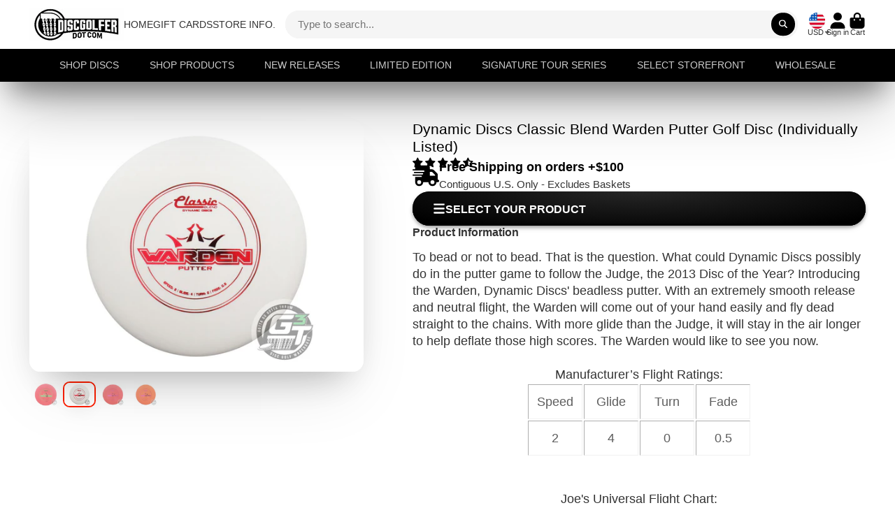

--- FILE ---
content_type: text/html; charset=utf-8
request_url: https://discgolfer.com/products/dynamic-discs-classic-blend-warden-putter-golf-disc-individually-listed
body_size: 72467
content:
<!doctype html>
<html class="no-js" lang="en">
  <head>

<!-- Infinite Options by ShopPad -->
<script>     
  window.Shoppad = window.Shoppad || {},     
  window.Shoppad.apps = window.Shoppad.apps || {},     
  window.Shoppad.apps.infiniteoptions = window.Shoppad.apps.infiniteoptions || {},     
  window.Shoppad.apps.infiniteoptions.addToCartButton = 'form[action="/cart/add"] button[type="submit"]';
</script>
    
    <script src="//d1liekpayvooaz.cloudfront.net/apps/customizery/customizery.js?shop=revolutiondiscgolf.myshopify.com"></script>
    <meta charset="utf-8">
    <meta http-equiv="X-UA-Compatible" content="IE=edge">
    <meta name="viewport" content="width=device-width,initial-scale=1">
    <meta name="theme-color" content="">
    <link rel="canonical" href="https://discgolfer.com/products/dynamic-discs-classic-blend-warden-putter-golf-disc-individually-listed">
    <link rel="preconnect" href="https://cdn.shopify.com" crossorigin><title>
      Dynamic Discs Classic Blend Warden Putter Golf Disc (Individually List
 &ndash; Discgolfer.com</title>

    
      <meta name="description" content="To bead or not to bead. That is the question. What could Dynamic Discs possibly do in the putter game to follow the Judge, the 2013 Disc of the Year? Introducing the Warden, Dynamic Discs&#39; beadless putter. With an extremely smooth release and neutral flight, the Warden will come out of your hand easily and fly dead str">
    

    

<meta property="og:site_name" content="Discgolfer.com">
<meta property="og:url" content="https://discgolfer.com/products/dynamic-discs-classic-blend-warden-putter-golf-disc-individually-listed">
<meta property="og:title" content="Dynamic Discs Classic Blend Warden Putter Golf Disc (Individually List">
<meta property="og:type" content="product">
<meta property="og:description" content="To bead or not to bead. That is the question. What could Dynamic Discs possibly do in the putter game to follow the Judge, the 2013 Disc of the Year? Introducing the Warden, Dynamic Discs&#39; beadless putter. With an extremely smooth release and neutral flight, the Warden will come out of your hand easily and fly dead str"><meta property="og:image" content="http://discgolfer.com/cdn/shop/products/4_DDCB-Warden-76.jpg?v=1755609658">
  <meta property="og:image:secure_url" content="https://discgolfer.com/cdn/shop/products/4_DDCB-Warden-76.jpg?v=1755609658">
  <meta property="og:image:width" content="1440">
  <meta property="og:image:height" content="1080"><meta property="og:price:amount" content="10.99">
  <meta property="og:price:currency" content="USD"><meta name="twitter:card" content="summary_large_image">
<meta name="twitter:title" content="Dynamic Discs Classic Blend Warden Putter Golf Disc (Individually List">
<meta name="twitter:description" content="To bead or not to bead. That is the question. What could Dynamic Discs possibly do in the putter game to follow the Judge, the 2013 Disc of the Year? Introducing the Warden, Dynamic Discs&#39; beadless putter. With an extremely smooth release and neutral flight, the Warden will come out of your hand easily and fly dead str">


    <script>window.performance && window.performance.mark && window.performance.mark('shopify.content_for_header.start');</script><meta name="facebook-domain-verification" content="b5p6oi8uqx4xh28pbnd8uuuc3uxw7p">
<meta name="facebook-domain-verification" content="9opf94w5bgsdfci9xeg0go03roll3n">
<meta name="facebook-domain-verification" content="x8ns5tr7x5udhs14n1xq8lc8qbpjs4">
<meta name="facebook-domain-verification" content="yve3rrhy0r6hvswhtopa6ic9pwjnpu">
<meta name="facebook-domain-verification" content="rc8iganrj8s0p2hrf3sst9vpqeze5e">
<meta name="facebook-domain-verification" content="7tdyt1rv07rg9wdvf1j4p8fl4bmcv9">
<meta name="google-site-verification" content="-0fumjCaxbckhBvXlMad-_UPAXLDG7bIAz0Vo8xG2Bs">
<meta name="facebook-domain-verification" content="b5p6oi8uqx4xh28pbnd8uuuc3uxw7p">
<meta name="facebook-domain-verification" content="uo2povyqcg50r6tgocdj6nwbzx9g9r">
<meta name="google-site-verification" content="tvkPLJ0avK7ddX57qG-hf3jpTXLh2ognWafpQXq16CM">
<meta id="shopify-digital-wallet" name="shopify-digital-wallet" content="/17979591/digital_wallets/dialog">
<meta name="shopify-checkout-api-token" content="f1938d2f76dec1f6ab91503e5b7d27ae">
<meta id="in-context-paypal-metadata" data-shop-id="17979591" data-venmo-supported="true" data-environment="production" data-locale="en_US" data-paypal-v4="true" data-currency="USD">
<link rel="alternate" type="application/json+oembed" href="https://discgolfer.com/products/dynamic-discs-classic-blend-warden-putter-golf-disc-individually-listed.oembed">
<script async="async" src="/checkouts/internal/preloads.js?locale=en-US"></script>
<link rel="preconnect" href="https://shop.app" crossorigin="anonymous">
<script async="async" src="https://shop.app/checkouts/internal/preloads.js?locale=en-US&shop_id=17979591" crossorigin="anonymous"></script>
<script id="apple-pay-shop-capabilities" type="application/json">{"shopId":17979591,"countryCode":"US","currencyCode":"USD","merchantCapabilities":["supports3DS"],"merchantId":"gid:\/\/shopify\/Shop\/17979591","merchantName":"Discgolfer.com","requiredBillingContactFields":["postalAddress","email","phone"],"requiredShippingContactFields":["postalAddress","email","phone"],"shippingType":"shipping","supportedNetworks":["visa","masterCard","amex","discover","elo","jcb"],"total":{"type":"pending","label":"Discgolfer.com","amount":"1.00"},"shopifyPaymentsEnabled":true,"supportsSubscriptions":true}</script>
<script id="shopify-features" type="application/json">{"accessToken":"f1938d2f76dec1f6ab91503e5b7d27ae","betas":["rich-media-storefront-analytics"],"domain":"discgolfer.com","predictiveSearch":true,"shopId":17979591,"locale":"en"}</script>
<script>var Shopify = Shopify || {};
Shopify.shop = "revolutiondiscgolf.myshopify.com";
Shopify.locale = "en";
Shopify.currency = {"active":"USD","rate":"1.0"};
Shopify.country = "US";
Shopify.theme = {"name":"[Plus] Enlarge Image Loading Fix - Collection Fix ","id":136725463263,"schema_name":"ShowTime","schema_version":"7.12.1","theme_store_id":687,"role":"main"};
Shopify.theme.handle = "null";
Shopify.theme.style = {"id":null,"handle":null};
Shopify.cdnHost = "discgolfer.com/cdn";
Shopify.routes = Shopify.routes || {};
Shopify.routes.root = "/";</script>
<script type="module">!function(o){(o.Shopify=o.Shopify||{}).modules=!0}(window);</script>
<script>!function(o){function n(){var o=[];function n(){o.push(Array.prototype.slice.apply(arguments))}return n.q=o,n}var t=o.Shopify=o.Shopify||{};t.loadFeatures=n(),t.autoloadFeatures=n()}(window);</script>
<script>
  window.ShopifyPay = window.ShopifyPay || {};
  window.ShopifyPay.apiHost = "shop.app\/pay";
  window.ShopifyPay.redirectState = null;
</script>
<script id="shop-js-analytics" type="application/json">{"pageType":"product"}</script>
<script defer="defer" async type="module" src="//discgolfer.com/cdn/shopifycloud/shop-js/modules/v2/client.init-shop-cart-sync_BN7fPSNr.en.esm.js"></script>
<script defer="defer" async type="module" src="//discgolfer.com/cdn/shopifycloud/shop-js/modules/v2/chunk.common_Cbph3Kss.esm.js"></script>
<script defer="defer" async type="module" src="//discgolfer.com/cdn/shopifycloud/shop-js/modules/v2/chunk.modal_DKumMAJ1.esm.js"></script>
<script type="module">
  await import("//discgolfer.com/cdn/shopifycloud/shop-js/modules/v2/client.init-shop-cart-sync_BN7fPSNr.en.esm.js");
await import("//discgolfer.com/cdn/shopifycloud/shop-js/modules/v2/chunk.common_Cbph3Kss.esm.js");
await import("//discgolfer.com/cdn/shopifycloud/shop-js/modules/v2/chunk.modal_DKumMAJ1.esm.js");

  window.Shopify.SignInWithShop?.initShopCartSync?.({"fedCMEnabled":true,"windoidEnabled":true});

</script>
<script>
  window.Shopify = window.Shopify || {};
  if (!window.Shopify.featureAssets) window.Shopify.featureAssets = {};
  window.Shopify.featureAssets['shop-js'] = {"shop-cart-sync":["modules/v2/client.shop-cart-sync_CJVUk8Jm.en.esm.js","modules/v2/chunk.common_Cbph3Kss.esm.js","modules/v2/chunk.modal_DKumMAJ1.esm.js"],"init-fed-cm":["modules/v2/client.init-fed-cm_7Fvt41F4.en.esm.js","modules/v2/chunk.common_Cbph3Kss.esm.js","modules/v2/chunk.modal_DKumMAJ1.esm.js"],"init-shop-email-lookup-coordinator":["modules/v2/client.init-shop-email-lookup-coordinator_Cc088_bR.en.esm.js","modules/v2/chunk.common_Cbph3Kss.esm.js","modules/v2/chunk.modal_DKumMAJ1.esm.js"],"init-windoid":["modules/v2/client.init-windoid_hPopwJRj.en.esm.js","modules/v2/chunk.common_Cbph3Kss.esm.js","modules/v2/chunk.modal_DKumMAJ1.esm.js"],"shop-button":["modules/v2/client.shop-button_B0jaPSNF.en.esm.js","modules/v2/chunk.common_Cbph3Kss.esm.js","modules/v2/chunk.modal_DKumMAJ1.esm.js"],"shop-cash-offers":["modules/v2/client.shop-cash-offers_DPIskqss.en.esm.js","modules/v2/chunk.common_Cbph3Kss.esm.js","modules/v2/chunk.modal_DKumMAJ1.esm.js"],"shop-toast-manager":["modules/v2/client.shop-toast-manager_CK7RT69O.en.esm.js","modules/v2/chunk.common_Cbph3Kss.esm.js","modules/v2/chunk.modal_DKumMAJ1.esm.js"],"init-shop-cart-sync":["modules/v2/client.init-shop-cart-sync_BN7fPSNr.en.esm.js","modules/v2/chunk.common_Cbph3Kss.esm.js","modules/v2/chunk.modal_DKumMAJ1.esm.js"],"init-customer-accounts-sign-up":["modules/v2/client.init-customer-accounts-sign-up_CfPf4CXf.en.esm.js","modules/v2/client.shop-login-button_DeIztwXF.en.esm.js","modules/v2/chunk.common_Cbph3Kss.esm.js","modules/v2/chunk.modal_DKumMAJ1.esm.js"],"pay-button":["modules/v2/client.pay-button_CgIwFSYN.en.esm.js","modules/v2/chunk.common_Cbph3Kss.esm.js","modules/v2/chunk.modal_DKumMAJ1.esm.js"],"init-customer-accounts":["modules/v2/client.init-customer-accounts_DQ3x16JI.en.esm.js","modules/v2/client.shop-login-button_DeIztwXF.en.esm.js","modules/v2/chunk.common_Cbph3Kss.esm.js","modules/v2/chunk.modal_DKumMAJ1.esm.js"],"avatar":["modules/v2/client.avatar_BTnouDA3.en.esm.js"],"init-shop-for-new-customer-accounts":["modules/v2/client.init-shop-for-new-customer-accounts_CsZy_esa.en.esm.js","modules/v2/client.shop-login-button_DeIztwXF.en.esm.js","modules/v2/chunk.common_Cbph3Kss.esm.js","modules/v2/chunk.modal_DKumMAJ1.esm.js"],"shop-follow-button":["modules/v2/client.shop-follow-button_BRMJjgGd.en.esm.js","modules/v2/chunk.common_Cbph3Kss.esm.js","modules/v2/chunk.modal_DKumMAJ1.esm.js"],"checkout-modal":["modules/v2/client.checkout-modal_B9Drz_yf.en.esm.js","modules/v2/chunk.common_Cbph3Kss.esm.js","modules/v2/chunk.modal_DKumMAJ1.esm.js"],"shop-login-button":["modules/v2/client.shop-login-button_DeIztwXF.en.esm.js","modules/v2/chunk.common_Cbph3Kss.esm.js","modules/v2/chunk.modal_DKumMAJ1.esm.js"],"lead-capture":["modules/v2/client.lead-capture_DXYzFM3R.en.esm.js","modules/v2/chunk.common_Cbph3Kss.esm.js","modules/v2/chunk.modal_DKumMAJ1.esm.js"],"shop-login":["modules/v2/client.shop-login_CA5pJqmO.en.esm.js","modules/v2/chunk.common_Cbph3Kss.esm.js","modules/v2/chunk.modal_DKumMAJ1.esm.js"],"payment-terms":["modules/v2/client.payment-terms_BxzfvcZJ.en.esm.js","modules/v2/chunk.common_Cbph3Kss.esm.js","modules/v2/chunk.modal_DKumMAJ1.esm.js"]};
</script>
<script>(function() {
  var isLoaded = false;
  function asyncLoad() {
    if (isLoaded) return;
    isLoaded = true;
    var urls = ["\/\/d1liekpayvooaz.cloudfront.net\/apps\/customizery\/customizery.js?shop=revolutiondiscgolf.myshopify.com","https:\/\/js.smile.io\/v1\/smile-shopify.js?shop=revolutiondiscgolf.myshopify.com","https:\/\/account-invite.merchantyard.com\/js\/integrations\/script.js?v=3815\u0026shop=revolutiondiscgolf.myshopify.com"];
    for (var i = 0; i < urls.length; i++) {
      var s = document.createElement('script');
      s.type = 'text/javascript';
      s.async = true;
      s.src = urls[i];
      var x = document.getElementsByTagName('script')[0];
      x.parentNode.insertBefore(s, x);
    }
  };
  if(window.attachEvent) {
    window.attachEvent('onload', asyncLoad);
  } else {
    window.addEventListener('load', asyncLoad, false);
  }
})();</script>
<script id="__st">var __st={"a":17979591,"offset":-21600,"reqid":"a41ece76-6d00-4a88-be19-2872c5ca486d-1769789158","pageurl":"discgolfer.com\/products\/dynamic-discs-classic-blend-warden-putter-golf-disc-individually-listed","u":"2289d75bef33","p":"product","rtyp":"product","rid":7986355241183};</script>
<script>window.ShopifyPaypalV4VisibilityTracking = true;</script>
<script id="captcha-bootstrap">!function(){'use strict';const t='contact',e='account',n='new_comment',o=[[t,t],['blogs',n],['comments',n],[t,'customer']],c=[[e,'customer_login'],[e,'guest_login'],[e,'recover_customer_password'],[e,'create_customer']],r=t=>t.map((([t,e])=>`form[action*='/${t}']:not([data-nocaptcha='true']) input[name='form_type'][value='${e}']`)).join(','),a=t=>()=>t?[...document.querySelectorAll(t)].map((t=>t.form)):[];function s(){const t=[...o],e=r(t);return a(e)}const i='password',u='form_key',d=['recaptcha-v3-token','g-recaptcha-response','h-captcha-response',i],f=()=>{try{return window.sessionStorage}catch{return}},m='__shopify_v',_=t=>t.elements[u];function p(t,e,n=!1){try{const o=window.sessionStorage,c=JSON.parse(o.getItem(e)),{data:r}=function(t){const{data:e,action:n}=t;return t[m]||n?{data:e,action:n}:{data:t,action:n}}(c);for(const[e,n]of Object.entries(r))t.elements[e]&&(t.elements[e].value=n);n&&o.removeItem(e)}catch(o){console.error('form repopulation failed',{error:o})}}const l='form_type',E='cptcha';function T(t){t.dataset[E]=!0}const w=window,h=w.document,L='Shopify',v='ce_forms',y='captcha';let A=!1;((t,e)=>{const n=(g='f06e6c50-85a8-45c8-87d0-21a2b65856fe',I='https://cdn.shopify.com/shopifycloud/storefront-forms-hcaptcha/ce_storefront_forms_captcha_hcaptcha.v1.5.2.iife.js',D={infoText:'Protected by hCaptcha',privacyText:'Privacy',termsText:'Terms'},(t,e,n)=>{const o=w[L][v],c=o.bindForm;if(c)return c(t,g,e,D).then(n);var r;o.q.push([[t,g,e,D],n]),r=I,A||(h.body.append(Object.assign(h.createElement('script'),{id:'captcha-provider',async:!0,src:r})),A=!0)});var g,I,D;w[L]=w[L]||{},w[L][v]=w[L][v]||{},w[L][v].q=[],w[L][y]=w[L][y]||{},w[L][y].protect=function(t,e){n(t,void 0,e),T(t)},Object.freeze(w[L][y]),function(t,e,n,w,h,L){const[v,y,A,g]=function(t,e,n){const i=e?o:[],u=t?c:[],d=[...i,...u],f=r(d),m=r(i),_=r(d.filter((([t,e])=>n.includes(e))));return[a(f),a(m),a(_),s()]}(w,h,L),I=t=>{const e=t.target;return e instanceof HTMLFormElement?e:e&&e.form},D=t=>v().includes(t);t.addEventListener('submit',(t=>{const e=I(t);if(!e)return;const n=D(e)&&!e.dataset.hcaptchaBound&&!e.dataset.recaptchaBound,o=_(e),c=g().includes(e)&&(!o||!o.value);(n||c)&&t.preventDefault(),c&&!n&&(function(t){try{if(!f())return;!function(t){const e=f();if(!e)return;const n=_(t);if(!n)return;const o=n.value;o&&e.removeItem(o)}(t);const e=Array.from(Array(32),(()=>Math.random().toString(36)[2])).join('');!function(t,e){_(t)||t.append(Object.assign(document.createElement('input'),{type:'hidden',name:u})),t.elements[u].value=e}(t,e),function(t,e){const n=f();if(!n)return;const o=[...t.querySelectorAll(`input[type='${i}']`)].map((({name:t})=>t)),c=[...d,...o],r={};for(const[a,s]of new FormData(t).entries())c.includes(a)||(r[a]=s);n.setItem(e,JSON.stringify({[m]:1,action:t.action,data:r}))}(t,e)}catch(e){console.error('failed to persist form',e)}}(e),e.submit())}));const S=(t,e)=>{t&&!t.dataset[E]&&(n(t,e.some((e=>e===t))),T(t))};for(const o of['focusin','change'])t.addEventListener(o,(t=>{const e=I(t);D(e)&&S(e,y())}));const B=e.get('form_key'),M=e.get(l),P=B&&M;t.addEventListener('DOMContentLoaded',(()=>{const t=y();if(P)for(const e of t)e.elements[l].value===M&&p(e,B);[...new Set([...A(),...v().filter((t=>'true'===t.dataset.shopifyCaptcha))])].forEach((e=>S(e,t)))}))}(h,new URLSearchParams(w.location.search),n,t,e,['guest_login'])})(!0,!0)}();</script>
<script integrity="sha256-4kQ18oKyAcykRKYeNunJcIwy7WH5gtpwJnB7kiuLZ1E=" data-source-attribution="shopify.loadfeatures" defer="defer" src="//discgolfer.com/cdn/shopifycloud/storefront/assets/storefront/load_feature-a0a9edcb.js" crossorigin="anonymous"></script>
<script crossorigin="anonymous" defer="defer" src="//discgolfer.com/cdn/shopifycloud/storefront/assets/shopify_pay/storefront-65b4c6d7.js?v=20250812"></script>
<script data-source-attribution="shopify.dynamic_checkout.dynamic.init">var Shopify=Shopify||{};Shopify.PaymentButton=Shopify.PaymentButton||{isStorefrontPortableWallets:!0,init:function(){window.Shopify.PaymentButton.init=function(){};var t=document.createElement("script");t.src="https://discgolfer.com/cdn/shopifycloud/portable-wallets/latest/portable-wallets.en.js",t.type="module",document.head.appendChild(t)}};
</script>
<script data-source-attribution="shopify.dynamic_checkout.buyer_consent">
  function portableWalletsHideBuyerConsent(e){var t=document.getElementById("shopify-buyer-consent"),n=document.getElementById("shopify-subscription-policy-button");t&&n&&(t.classList.add("hidden"),t.setAttribute("aria-hidden","true"),n.removeEventListener("click",e))}function portableWalletsShowBuyerConsent(e){var t=document.getElementById("shopify-buyer-consent"),n=document.getElementById("shopify-subscription-policy-button");t&&n&&(t.classList.remove("hidden"),t.removeAttribute("aria-hidden"),n.addEventListener("click",e))}window.Shopify?.PaymentButton&&(window.Shopify.PaymentButton.hideBuyerConsent=portableWalletsHideBuyerConsent,window.Shopify.PaymentButton.showBuyerConsent=portableWalletsShowBuyerConsent);
</script>
<script data-source-attribution="shopify.dynamic_checkout.cart.bootstrap">document.addEventListener("DOMContentLoaded",(function(){function t(){return document.querySelector("shopify-accelerated-checkout-cart, shopify-accelerated-checkout")}if(t())Shopify.PaymentButton.init();else{new MutationObserver((function(e,n){t()&&(Shopify.PaymentButton.init(),n.disconnect())})).observe(document.body,{childList:!0,subtree:!0})}}));
</script>
<link id="shopify-accelerated-checkout-styles" rel="stylesheet" media="screen" href="https://discgolfer.com/cdn/shopifycloud/portable-wallets/latest/accelerated-checkout-backwards-compat.css" crossorigin="anonymous">
<style id="shopify-accelerated-checkout-cart">
        #shopify-buyer-consent {
  margin-top: 1em;
  display: inline-block;
  width: 100%;
}

#shopify-buyer-consent.hidden {
  display: none;
}

#shopify-subscription-policy-button {
  background: none;
  border: none;
  padding: 0;
  text-decoration: underline;
  font-size: inherit;
  cursor: pointer;
}

#shopify-subscription-policy-button::before {
  box-shadow: none;
}

      </style>

<script>window.performance && window.performance.mark && window.performance.mark('shopify.content_for_header.end');</script>

    

<style data-shopify>
    
    
    
    
    

    :root {
    --font-body-family: "system_ui", -apple-system, 'Segoe UI', Roboto, 'Helvetica Neue', 'Noto Sans', 'Liberation Sans', Arial, sans-serif, 'Apple Color Emoji', 'Segoe UI Emoji', 'Segoe UI Symbol', 'Noto Color Emoji';
    --font-body-style: normal;
    --font-body-weight: 400;
    --font-body-weight-bold: 700;

    --font-heading-family: "system_ui", -apple-system, 'Segoe UI', Roboto, 'Helvetica Neue', 'Noto Sans', 'Liberation Sans', Arial, sans-serif, 'Apple Color Emoji', 'Segoe UI Emoji', 'Segoe UI Symbol', 'Noto Color Emoji';
    --font-heading-style: normal;
    --font-heading-weight: 400;

    --font-scale: 1.0;

    
    --color-g-text: #000000;--color-g-text-alpha-80: rgba(0, 0, 0, 0.8);
    --color-g-text-alpha-70: rgba(0, 0, 0, 0.7);
    --color-g-text-alpha-50: rgba(0, 0, 0, 0.5);
    --color-g-text-alpha-60: rgba(0, 0, 0, 0.6);
    --color-g-text-alpha-40: rgba(0, 0, 0, 0.4);
    --color-g-text-alpha-30: rgba(0, 0, 0, 0.3);
    --color-g-text-alpha-20: rgba(0, 0, 0, 0.2);
    --color-g-text-alpha-10: rgba(0, 0, 0, 0.1);

    --color-g-bg: #FFFFFF;
    --color-g-bg-d5: #f2f2f2;
    --color-g-bg-d15: #e6e6e6;
    --color-g-bg-alpha-0: rgba(255, 255, 255, 0);
    --color-g-bg-alpha-70: rgba(255, 255, 255, 0.7);
    --color-g-bg-border: #cccccc;
    --color-g-fg: #FFFFFF;
    --color-g-fg-alpha-70: rgba(255, 255, 255, 0.7);
    --color-g-fg-alpha-50: rgba(255, 255, 255, 0.5);
    --color-g-fg-d10: #e6e6e6;
    --color-g-fg-d20: #cccccc;
    --color-g-accent: #ff1f00;
    --color-g-sale: #ff1f00;
    --color-g-warning: #fd7e14;
    --color-g-success: #198754;
    --color-g-danger: #dc3545;
    --color-g-star-rating: #FFA41C;

    --color-g-button-text: #ffffff;
    --color-g-button-bg: #000000;
    --color-g-button-bg-hover: #000000;
    --color-g-button-shadow-l1: rgba(0, 0, 0, 0.3);
    --color-g-button-shadow-l2: rgba(0, 0, 0, 0.15);
    --color-g-button-shadow-l3: #000000;
    --color-g-button-bg-gradient: #262626;

    --color-g-button-buy-it-now-text: #000;
    --color-g-button-buy-it-now-bg: #ff1f00;
    --color-g-button-buy-it-now-bg-hover: #e61c00;

    --color-g-product-badge-sale: #ff1f00;
    --color-g-product-badge-sold-out: #7D959F;

    --border-radius-base: 1.125rem;
    --border-radius-inner: 0.7rem;
    --border-radius-sm: 0.25rem;
    --transition-base: 0.3s;

    --box-shadow-large: rgb(50 50 93 / 25%) 0px 50px 100px -20px, rgb(0 0 0 / 30%) 0px 30px 60px -30px;

    --container-width: 1800px;
    --container-spacer: min(3rem, 5vw);
    /* --glob-gutter: clamp(3vw, 1.4rem, 30px); */
    --glob-gutter: min(3vw, 1.4rem);
    }
</style>
<script>
      document.documentElement.className = document.documentElement.className.replace('no-js', 'js');
      if (Shopify.designMode) {
        document.documentElement.classList.add('shopify-design-mode');
      }
      function lazyImageOnLoad(img) {
        img.setAttribute('loaded', '');
      }
    </script>

  
  <link href="//discgolfer.com/cdn/shop/t/18/assets/core.css?v=139997120545236055441686878191" rel="stylesheet" type="text/css" media="all" />

  
  <!-- BEGIN app block: shopify://apps/minmaxify-order-limits/blocks/app-embed-block/3acfba32-89f3-4377-ae20-cbb9abc48475 -->

<!-- END app block --><!-- BEGIN app block: shopify://apps/judge-me-reviews/blocks/judgeme_core/61ccd3b1-a9f2-4160-9fe9-4fec8413e5d8 --><!-- Start of Judge.me Core -->






<link rel="dns-prefetch" href="https://cdnwidget.judge.me">
<link rel="dns-prefetch" href="https://cdn.judge.me">
<link rel="dns-prefetch" href="https://cdn1.judge.me">
<link rel="dns-prefetch" href="https://api.judge.me">

<script data-cfasync='false' class='jdgm-settings-script'>window.jdgmSettings={"pagination":5,"disable_web_reviews":false,"badge_no_review_text":"No reviews","badge_n_reviews_text":"{{ n }} review/reviews","badge_star_color":"#000000","hide_badge_preview_if_no_reviews":true,"badge_hide_text":true,"enforce_center_preview_badge":false,"widget_title":"Customer Reviews","widget_open_form_text":"Write a review","widget_close_form_text":"Cancel review","widget_refresh_page_text":"Refresh page","widget_summary_text":"Based on {{ number_of_reviews }} review/reviews","widget_no_review_text":"Be the first to write a review","widget_name_field_text":"Display name","widget_verified_name_field_text":"Verified Name (public)","widget_name_placeholder_text":"Display name","widget_required_field_error_text":"This field is required.","widget_email_field_text":"Email address","widget_verified_email_field_text":"Verified Email (private, can not be edited)","widget_email_placeholder_text":"Your email address","widget_email_field_error_text":"Please enter a valid email address.","widget_rating_field_text":"Rating","widget_review_title_field_text":"Review Title","widget_review_title_placeholder_text":"Give your review a title","widget_review_body_field_text":"Review content","widget_review_body_placeholder_text":"Start writing here...","widget_pictures_field_text":"Picture/Video (optional)","widget_submit_review_text":"Submit Review","widget_submit_verified_review_text":"Submit Verified Review","widget_submit_success_msg_with_auto_publish":"Thank you! Please refresh the page in a few moments to see your review. You can remove or edit your review by logging into \u003ca href='https://judge.me/login' target='_blank' rel='nofollow noopener'\u003eJudge.me\u003c/a\u003e","widget_submit_success_msg_no_auto_publish":"Thank you! Your review will be published as soon as it is approved by the shop admin. You can remove or edit your review by logging into \u003ca href='https://judge.me/login' target='_blank' rel='nofollow noopener'\u003eJudge.me\u003c/a\u003e","widget_show_default_reviews_out_of_total_text":"Showing {{ n_reviews_shown }} out of {{ n_reviews }} reviews.","widget_show_all_link_text":"Show all","widget_show_less_link_text":"Show less","widget_author_said_text":"{{ reviewer_name }} said:","widget_days_text":"{{ n }} days ago","widget_weeks_text":"{{ n }} week/weeks ago","widget_months_text":"{{ n }} month/months ago","widget_years_text":"{{ n }} year/years ago","widget_yesterday_text":"Yesterday","widget_today_text":"Today","widget_replied_text":"\u003e\u003e {{ shop_name }} replied:","widget_read_more_text":"Read more","widget_reviewer_name_as_initial":"","widget_rating_filter_color":"","widget_rating_filter_see_all_text":"See all reviews","widget_sorting_most_recent_text":"Most Recent","widget_sorting_highest_rating_text":"Highest Rating","widget_sorting_lowest_rating_text":"Lowest Rating","widget_sorting_with_pictures_text":"Only Pictures","widget_sorting_most_helpful_text":"Most Helpful","widget_open_question_form_text":"Ask a question","widget_reviews_subtab_text":"Reviews","widget_questions_subtab_text":"Questions","widget_question_label_text":"Question","widget_answer_label_text":"Answer","widget_question_placeholder_text":"Write your question here","widget_submit_question_text":"Submit Question","widget_question_submit_success_text":"Thank you for your question! We will notify you once it gets answered.","widget_star_color":"#000000","verified_badge_text":"Verified","verified_badge_bg_color":"","verified_badge_text_color":"","verified_badge_placement":"left-of-reviewer-name","widget_review_max_height":"","widget_hide_border":false,"widget_social_share":false,"widget_thumb":false,"widget_review_location_show":false,"widget_location_format":"country_iso_code","all_reviews_include_out_of_store_products":true,"all_reviews_out_of_store_text":"(out of store)","all_reviews_pagination":100,"all_reviews_product_name_prefix_text":"about","enable_review_pictures":true,"enable_question_anwser":false,"widget_theme":"leex","review_date_format":"mm/dd/yyyy","default_sort_method":"most-recent","widget_product_reviews_subtab_text":"Product Reviews","widget_shop_reviews_subtab_text":"Shop Reviews","widget_other_products_reviews_text":"Reviews for other products","widget_store_reviews_subtab_text":"Store reviews","widget_no_store_reviews_text":"This store hasn't received any reviews yet","widget_web_restriction_product_reviews_text":"This product hasn't received any reviews yet","widget_no_items_text":"No items found","widget_show_more_text":"Show more","widget_write_a_store_review_text":"WRITE A STORE REVIEW","widget_other_languages_heading":"Reviews in Other Languages","widget_translate_review_text":"Translate review to {{ language }}","widget_translating_review_text":"Translating...","widget_show_original_translation_text":"Show original ({{ language }})","widget_translate_review_failed_text":"Review couldn't be translated.","widget_translate_review_retry_text":"Retry","widget_translate_review_try_again_later_text":"Try again later","show_product_url_for_grouped_product":false,"widget_sorting_pictures_first_text":"Pictures First","show_pictures_on_all_rev_page_mobile":true,"show_pictures_on_all_rev_page_desktop":true,"floating_tab_hide_mobile_install_preference":false,"floating_tab_button_name":"★ Reviews","floating_tab_title":"Let customers speak for us","floating_tab_button_color":"","floating_tab_button_background_color":"","floating_tab_url":"","floating_tab_url_enabled":false,"floating_tab_tab_style":"text","all_reviews_text_badge_text":"Customers rate us {{ shop.metafields.judgeme.all_reviews_rating | round: 1 }}/5 based on {{ shop.metafields.judgeme.all_reviews_count }} reviews.","all_reviews_text_badge_text_branded_style":"{{ shop.metafields.judgeme.all_reviews_rating | round: 1 }} out of 5 stars based on {{ shop.metafields.judgeme.all_reviews_count }} reviews","is_all_reviews_text_badge_a_link":false,"show_stars_for_all_reviews_text_badge":false,"all_reviews_text_badge_url":"","all_reviews_text_style":"text","all_reviews_text_color_style":"judgeme_brand_color","all_reviews_text_color":"#108474","all_reviews_text_show_jm_brand":true,"featured_carousel_show_header":true,"featured_carousel_title":"Let customers speak for us","testimonials_carousel_title":"Customers are saying","videos_carousel_title":"Real customer stories","cards_carousel_title":"Customers are saying","featured_carousel_count_text":"from {{ n }} reviews","featured_carousel_add_link_to_all_reviews_page":false,"featured_carousel_url":"","featured_carousel_show_images":true,"featured_carousel_autoslide_interval":5,"featured_carousel_arrows_on_the_sides":true,"featured_carousel_height":250,"featured_carousel_width":100,"featured_carousel_image_size":0,"featured_carousel_image_height":250,"featured_carousel_arrow_color":"#eeeeee","verified_count_badge_style":"vintage","verified_count_badge_orientation":"horizontal","verified_count_badge_color_style":"judgeme_brand_color","verified_count_badge_color":"#108474","is_verified_count_badge_a_link":false,"verified_count_badge_url":"","verified_count_badge_show_jm_brand":true,"widget_rating_preset_default":5,"widget_first_sub_tab":"product-reviews","widget_show_histogram":true,"widget_histogram_use_custom_color":false,"widget_pagination_use_custom_color":false,"widget_star_use_custom_color":false,"widget_verified_badge_use_custom_color":false,"widget_write_review_use_custom_color":false,"picture_reminder_submit_button":"Upload Pictures","enable_review_videos":false,"mute_video_by_default":false,"widget_sorting_videos_first_text":"Videos First","widget_review_pending_text":"Pending","featured_carousel_items_for_large_screen":4,"social_share_options_order":"Facebook,Twitter","remove_microdata_snippet":true,"disable_json_ld":false,"enable_json_ld_products":false,"preview_badge_show_question_text":false,"preview_badge_no_question_text":"No questions","preview_badge_n_question_text":"{{ number_of_questions }} question/questions","qa_badge_show_icon":false,"qa_badge_position":"same-row","remove_judgeme_branding":true,"widget_add_search_bar":false,"widget_search_bar_placeholder":"Search","widget_sorting_verified_only_text":"Verified only","featured_carousel_theme":"card","featured_carousel_show_rating":true,"featured_carousel_show_title":true,"featured_carousel_show_body":true,"featured_carousel_show_date":false,"featured_carousel_show_reviewer":true,"featured_carousel_show_product":false,"featured_carousel_header_background_color":"#108474","featured_carousel_header_text_color":"#ffffff","featured_carousel_name_product_separator":"reviewed","featured_carousel_full_star_background":"#000000","featured_carousel_empty_star_background":"#dadada","featured_carousel_vertical_theme_background":"#f9fafb","featured_carousel_verified_badge_enable":false,"featured_carousel_verified_badge_color":"#108474","featured_carousel_border_style":"round","featured_carousel_review_line_length_limit":3,"featured_carousel_more_reviews_button_text":"Read more reviews","featured_carousel_view_product_button_text":"View product","all_reviews_page_load_reviews_on":"button_click","all_reviews_page_load_more_text":"LOAD MORE REVIEWS","disable_fb_tab_reviews":false,"enable_ajax_cdn_cache":false,"widget_public_name_text":"displayed publicly like","default_reviewer_name":"John Smith","default_reviewer_name_has_non_latin":true,"widget_reviewer_anonymous":"Anonymous","medals_widget_title":"Judge.me Review Medals","medals_widget_background_color":"#f9fafb","medals_widget_position":"footer_all_pages","medals_widget_border_color":"#f9fafb","medals_widget_verified_text_position":"left","medals_widget_use_monochromatic_version":false,"medals_widget_elements_color":"#108474","show_reviewer_avatar":true,"widget_invalid_yt_video_url_error_text":"Not a YouTube video URL","widget_max_length_field_error_text":"Please enter no more than {0} characters.","widget_show_country_flag":false,"widget_show_collected_via_shop_app":true,"widget_verified_by_shop_badge_style":"light","widget_verified_by_shop_text":"Verified by Shop","widget_show_photo_gallery":false,"widget_load_with_code_splitting":true,"widget_ugc_install_preference":false,"widget_ugc_title":"Made by us, Shared by you","widget_ugc_subtitle":"Tag us to see your picture featured in our page","widget_ugc_arrows_color":"#ffffff","widget_ugc_primary_button_text":"Buy Now","widget_ugc_primary_button_background_color":"#108474","widget_ugc_primary_button_text_color":"#ffffff","widget_ugc_primary_button_border_width":"0","widget_ugc_primary_button_border_style":"none","widget_ugc_primary_button_border_color":"#108474","widget_ugc_primary_button_border_radius":"25","widget_ugc_secondary_button_text":"Load More","widget_ugc_secondary_button_background_color":"#ffffff","widget_ugc_secondary_button_text_color":"#108474","widget_ugc_secondary_button_border_width":"2","widget_ugc_secondary_button_border_style":"solid","widget_ugc_secondary_button_border_color":"#108474","widget_ugc_secondary_button_border_radius":"25","widget_ugc_reviews_button_text":"View Reviews","widget_ugc_reviews_button_background_color":"#ffffff","widget_ugc_reviews_button_text_color":"#108474","widget_ugc_reviews_button_border_width":"2","widget_ugc_reviews_button_border_style":"solid","widget_ugc_reviews_button_border_color":"#108474","widget_ugc_reviews_button_border_radius":"25","widget_ugc_reviews_button_link_to":"judgeme-reviews-page","widget_ugc_show_post_date":true,"widget_ugc_max_width":"800","widget_rating_metafield_value_type":true,"widget_primary_color":"#108474","widget_enable_secondary_color":false,"widget_secondary_color":"#edf5f5","widget_summary_average_rating_text":"{{ average_rating }} out of 5","widget_media_grid_title":"Customer photos \u0026 videos","widget_media_grid_see_more_text":"See more","widget_round_style":false,"widget_show_product_medals":true,"widget_verified_by_judgeme_text":"Verified by Judge.me","widget_show_store_medals":false,"widget_verified_by_judgeme_text_in_store_medals":"Verified by Judge.me","widget_media_field_exceed_quantity_message":"Sorry, we can only accept {{ max_media }} for one review.","widget_media_field_exceed_limit_message":"{{ file_name }} is too large, please select a {{ media_type }} less than {{ size_limit }}MB.","widget_review_submitted_text":"Review Submitted!","widget_question_submitted_text":"Question Submitted!","widget_close_form_text_question":"Cancel","widget_write_your_answer_here_text":"Write your answer here","widget_enabled_branded_link":true,"widget_show_collected_by_judgeme":false,"widget_reviewer_name_color":"","widget_write_review_text_color":"","widget_write_review_bg_color":"","widget_collected_by_judgeme_text":"collected by Judge.me","widget_pagination_type":"standard","widget_load_more_text":"Load More","widget_load_more_color":"#108474","widget_full_review_text":"Full Review","widget_read_more_reviews_text":"Read More Reviews","widget_read_questions_text":"Read Questions","widget_questions_and_answers_text":"Questions \u0026 Answers","widget_verified_by_text":"Verified by","widget_verified_text":"Verified","widget_number_of_reviews_text":"{{ number_of_reviews }} reviews","widget_back_button_text":"Back","widget_next_button_text":"Next","widget_custom_forms_filter_button":"Filters","custom_forms_style":"vertical","widget_show_review_information":false,"how_reviews_are_collected":"How reviews are collected?","widget_show_review_keywords":false,"widget_gdpr_statement":"How we use your data: We'll only contact you about the review you left, and only if necessary. By submitting your review, you agree to Judge.me's \u003ca href='https://judge.me/terms' target='_blank' rel='nofollow noopener'\u003eterms\u003c/a\u003e, \u003ca href='https://judge.me/privacy' target='_blank' rel='nofollow noopener'\u003eprivacy\u003c/a\u003e and \u003ca href='https://judge.me/content-policy' target='_blank' rel='nofollow noopener'\u003econtent\u003c/a\u003e policies.","widget_multilingual_sorting_enabled":false,"widget_translate_review_content_enabled":false,"widget_translate_review_content_method":"manual","popup_widget_review_selection":"automatically_with_pictures","popup_widget_round_border_style":true,"popup_widget_show_title":true,"popup_widget_show_body":true,"popup_widget_show_reviewer":false,"popup_widget_show_product":true,"popup_widget_show_pictures":true,"popup_widget_use_review_picture":true,"popup_widget_show_on_home_page":true,"popup_widget_show_on_product_page":true,"popup_widget_show_on_collection_page":true,"popup_widget_show_on_cart_page":true,"popup_widget_position":"bottom_left","popup_widget_first_review_delay":5,"popup_widget_duration":5,"popup_widget_interval":5,"popup_widget_review_count":5,"popup_widget_hide_on_mobile":true,"review_snippet_widget_round_border_style":true,"review_snippet_widget_card_color":"#FFFFFF","review_snippet_widget_slider_arrows_background_color":"#FFFFFF","review_snippet_widget_slider_arrows_color":"#000000","review_snippet_widget_star_color":"#108474","show_product_variant":false,"all_reviews_product_variant_label_text":"Variant: ","widget_show_verified_branding":false,"widget_ai_summary_title":"Customers say","widget_ai_summary_disclaimer":"AI-powered review summary based on recent customer reviews","widget_show_ai_summary":false,"widget_show_ai_summary_bg":false,"widget_show_review_title_input":true,"redirect_reviewers_invited_via_email":"review_widget","request_store_review_after_product_review":false,"request_review_other_products_in_order":false,"review_form_color_scheme":"default","review_form_corner_style":"square","review_form_star_color":{},"review_form_text_color":"#333333","review_form_background_color":"#ffffff","review_form_field_background_color":"#fafafa","review_form_button_color":{},"review_form_button_text_color":"#ffffff","review_form_modal_overlay_color":"#000000","review_content_screen_title_text":"How would you rate this product?","review_content_introduction_text":"We would love it if you would share a bit about your experience.","store_review_form_title_text":"How would you rate this store?","store_review_form_introduction_text":"We would love it if you would share a bit about your experience.","show_review_guidance_text":true,"one_star_review_guidance_text":"Poor","five_star_review_guidance_text":"Great","customer_information_screen_title_text":"About you","customer_information_introduction_text":"Please tell us more about you.","custom_questions_screen_title_text":"Your experience in more detail","custom_questions_introduction_text":"Here are a few questions to help us understand more about your experience.","review_submitted_screen_title_text":"Thanks for your review!","review_submitted_screen_thank_you_text":"We are processing it and it will appear on the store soon.","review_submitted_screen_email_verification_text":"Please confirm your email by clicking the link we just sent you. This helps us keep reviews authentic.","review_submitted_request_store_review_text":"Would you like to share your experience of shopping with us?","review_submitted_review_other_products_text":"Would you like to review these products?","store_review_screen_title_text":"Would you like to share your experience of shopping with us?","store_review_introduction_text":"We value your feedback and use it to improve. Please share any thoughts or suggestions you have.","reviewer_media_screen_title_picture_text":"Share a picture","reviewer_media_introduction_picture_text":"Upload a photo to support your review.","reviewer_media_screen_title_video_text":"Share a video","reviewer_media_introduction_video_text":"Upload a video to support your review.","reviewer_media_screen_title_picture_or_video_text":"Share a picture or video","reviewer_media_introduction_picture_or_video_text":"Upload a photo or video to support your review.","reviewer_media_youtube_url_text":"Paste your Youtube URL here","advanced_settings_next_step_button_text":"Next","advanced_settings_close_review_button_text":"Close","modal_write_review_flow":false,"write_review_flow_required_text":"Required","write_review_flow_privacy_message_text":"We respect your privacy.","write_review_flow_anonymous_text":"Post review as anonymous","write_review_flow_visibility_text":"This won't be visible to other customers.","write_review_flow_multiple_selection_help_text":"Select as many as you like","write_review_flow_single_selection_help_text":"Select one option","write_review_flow_required_field_error_text":"This field is required","write_review_flow_invalid_email_error_text":"Please enter a valid email address","write_review_flow_max_length_error_text":"Max. {{ max_length }} characters.","write_review_flow_media_upload_text":"\u003cb\u003eClick to upload\u003c/b\u003e or drag and drop","write_review_flow_gdpr_statement":"We'll only contact you about your review if necessary. By submitting your review, you agree to our \u003ca href='https://judge.me/terms' target='_blank' rel='nofollow noopener'\u003eterms and conditions\u003c/a\u003e and \u003ca href='https://judge.me/privacy' target='_blank' rel='nofollow noopener'\u003eprivacy policy\u003c/a\u003e.","rating_only_reviews_enabled":false,"show_negative_reviews_help_screen":false,"new_review_flow_help_screen_rating_threshold":3,"negative_review_resolution_screen_title_text":"Tell us more","negative_review_resolution_text":"Your experience matters to us. If there were issues with your purchase, we're here to help. Feel free to reach out to us, we'd love the opportunity to make things right.","negative_review_resolution_button_text":"Contact us","negative_review_resolution_proceed_with_review_text":"Leave a review","negative_review_resolution_subject":"Issue with purchase from {{ shop_name }}.{{ order_name }}","preview_badge_collection_page_install_status":false,"widget_review_custom_css":"","preview_badge_custom_css":"","preview_badge_stars_count":"5-stars","featured_carousel_custom_css":"","floating_tab_custom_css":"","all_reviews_widget_custom_css":"","medals_widget_custom_css":"","verified_badge_custom_css":"","all_reviews_text_custom_css":"","transparency_badges_collected_via_store_invite":false,"transparency_badges_from_another_provider":false,"transparency_badges_collected_from_store_visitor":false,"transparency_badges_collected_by_verified_review_provider":false,"transparency_badges_earned_reward":false,"transparency_badges_collected_via_store_invite_text":"Review collected via store invitation","transparency_badges_from_another_provider_text":"Review collected from another provider","transparency_badges_collected_from_store_visitor_text":"Review collected from a store visitor","transparency_badges_written_in_google_text":"Review written in Google","transparency_badges_written_in_etsy_text":"Review written in Etsy","transparency_badges_written_in_shop_app_text":"Review written in Shop App","transparency_badges_earned_reward_text":"Review earned a reward for future purchase","product_review_widget_per_page":10,"widget_store_review_label_text":"Review about the store","checkout_comment_extension_title_on_product_page":"Customer Comments","checkout_comment_extension_num_latest_comment_show":5,"checkout_comment_extension_format":"name_and_timestamp","checkout_comment_customer_name":"last_initial","checkout_comment_comment_notification":true,"preview_badge_collection_page_install_preference":true,"preview_badge_home_page_install_preference":false,"preview_badge_product_page_install_preference":true,"review_widget_install_preference":"","review_carousel_install_preference":false,"floating_reviews_tab_install_preference":"none","verified_reviews_count_badge_install_preference":false,"all_reviews_text_install_preference":false,"review_widget_best_location":true,"judgeme_medals_install_preference":false,"review_widget_revamp_enabled":false,"review_widget_qna_enabled":false,"review_widget_header_theme":"minimal","review_widget_widget_title_enabled":true,"review_widget_header_text_size":"medium","review_widget_header_text_weight":"regular","review_widget_average_rating_style":"compact","review_widget_bar_chart_enabled":true,"review_widget_bar_chart_type":"numbers","review_widget_bar_chart_style":"standard","review_widget_expanded_media_gallery_enabled":false,"review_widget_reviews_section_theme":"standard","review_widget_image_style":"thumbnails","review_widget_review_image_ratio":"square","review_widget_stars_size":"medium","review_widget_verified_badge":"standard_text","review_widget_review_title_text_size":"medium","review_widget_review_text_size":"medium","review_widget_review_text_length":"medium","review_widget_number_of_columns_desktop":3,"review_widget_carousel_transition_speed":5,"review_widget_custom_questions_answers_display":"always","review_widget_button_text_color":"#FFFFFF","review_widget_text_color":"#000000","review_widget_lighter_text_color":"#7B7B7B","review_widget_corner_styling":"soft","review_widget_review_word_singular":"review","review_widget_review_word_plural":"reviews","review_widget_voting_label":"Helpful?","review_widget_shop_reply_label":"Reply from {{ shop_name }}:","review_widget_filters_title":"Filters","qna_widget_question_word_singular":"Question","qna_widget_question_word_plural":"Questions","qna_widget_answer_reply_label":"Answer from {{ answerer_name }}:","qna_content_screen_title_text":"Ask a question about this product","qna_widget_question_required_field_error_text":"Please enter your question.","qna_widget_flow_gdpr_statement":"We'll only contact you about your question if necessary. By submitting your question, you agree to our \u003ca href='https://judge.me/terms' target='_blank' rel='nofollow noopener'\u003eterms and conditions\u003c/a\u003e and \u003ca href='https://judge.me/privacy' target='_blank' rel='nofollow noopener'\u003eprivacy policy\u003c/a\u003e.","qna_widget_question_submitted_text":"Thanks for your question!","qna_widget_close_form_text_question":"Close","qna_widget_question_submit_success_text":"We’ll notify you by email when your question is answered.","all_reviews_widget_v2025_enabled":false,"all_reviews_widget_v2025_header_theme":"default","all_reviews_widget_v2025_widget_title_enabled":true,"all_reviews_widget_v2025_header_text_size":"medium","all_reviews_widget_v2025_header_text_weight":"regular","all_reviews_widget_v2025_average_rating_style":"compact","all_reviews_widget_v2025_bar_chart_enabled":true,"all_reviews_widget_v2025_bar_chart_type":"numbers","all_reviews_widget_v2025_bar_chart_style":"standard","all_reviews_widget_v2025_expanded_media_gallery_enabled":false,"all_reviews_widget_v2025_show_store_medals":true,"all_reviews_widget_v2025_show_photo_gallery":true,"all_reviews_widget_v2025_show_review_keywords":false,"all_reviews_widget_v2025_show_ai_summary":false,"all_reviews_widget_v2025_show_ai_summary_bg":false,"all_reviews_widget_v2025_add_search_bar":false,"all_reviews_widget_v2025_default_sort_method":"most-recent","all_reviews_widget_v2025_reviews_per_page":10,"all_reviews_widget_v2025_reviews_section_theme":"default","all_reviews_widget_v2025_image_style":"thumbnails","all_reviews_widget_v2025_review_image_ratio":"square","all_reviews_widget_v2025_stars_size":"medium","all_reviews_widget_v2025_verified_badge":"bold_badge","all_reviews_widget_v2025_review_title_text_size":"medium","all_reviews_widget_v2025_review_text_size":"medium","all_reviews_widget_v2025_review_text_length":"medium","all_reviews_widget_v2025_number_of_columns_desktop":3,"all_reviews_widget_v2025_carousel_transition_speed":5,"all_reviews_widget_v2025_custom_questions_answers_display":"always","all_reviews_widget_v2025_show_product_variant":false,"all_reviews_widget_v2025_show_reviewer_avatar":true,"all_reviews_widget_v2025_reviewer_name_as_initial":"","all_reviews_widget_v2025_review_location_show":false,"all_reviews_widget_v2025_location_format":"","all_reviews_widget_v2025_show_country_flag":false,"all_reviews_widget_v2025_verified_by_shop_badge_style":"light","all_reviews_widget_v2025_social_share":false,"all_reviews_widget_v2025_social_share_options_order":"Facebook,Twitter,LinkedIn,Pinterest","all_reviews_widget_v2025_pagination_type":"standard","all_reviews_widget_v2025_button_text_color":"#FFFFFF","all_reviews_widget_v2025_text_color":"#000000","all_reviews_widget_v2025_lighter_text_color":"#7B7B7B","all_reviews_widget_v2025_corner_styling":"soft","all_reviews_widget_v2025_title":"Customer reviews","all_reviews_widget_v2025_ai_summary_title":"Customers say about this store","all_reviews_widget_v2025_no_review_text":"Be the first to write a review","platform":"shopify","branding_url":"https://app.judge.me/reviews/stores/discgolfer.com","branding_text":"Powered by Judge.me","locale":"en","reply_name":"Discgolfer.com","widget_version":"2.1","footer":true,"autopublish":true,"review_dates":true,"enable_custom_form":false,"shop_use_review_site":true,"shop_locale":"en","enable_multi_locales_translations":true,"show_review_title_input":true,"review_verification_email_status":"always","can_be_branded":true,"reply_name_text":"Discgolfer.com"};</script> <style class='jdgm-settings-style'>.jdgm-xx{left:0}:not(.jdgm-prev-badge__stars)>.jdgm-star{color:#000000}.jdgm-histogram .jdgm-star.jdgm-star{color:#000000}.jdgm-preview-badge .jdgm-star.jdgm-star{color:#000000}.jdgm-prev-badge[data-average-rating='0.00']{display:none !important}.jdgm-prev-badge__text{display:none !important}.jdgm-author-all-initials{display:none !important}.jdgm-author-last-initial{display:none !important}.jdgm-rev-widg__title{visibility:hidden}.jdgm-rev-widg__summary-text{visibility:hidden}.jdgm-prev-badge__text{visibility:hidden}.jdgm-rev__replier:before{content:'Discgolfer.com'}.jdgm-rev__prod-link-prefix:before{content:'about'}.jdgm-rev__variant-label:before{content:'Variant: '}.jdgm-rev__out-of-store-text:before{content:'(out of store)'}.jdgm-preview-badge[data-template="index"]{display:none !important}.jdgm-verified-count-badget[data-from-snippet="true"]{display:none !important}.jdgm-carousel-wrapper[data-from-snippet="true"]{display:none !important}.jdgm-all-reviews-text[data-from-snippet="true"]{display:none !important}.jdgm-medals-section[data-from-snippet="true"]{display:none !important}.jdgm-ugc-media-wrapper[data-from-snippet="true"]{display:none !important}.jdgm-rev__transparency-badge[data-badge-type="review_collected_via_store_invitation"]{display:none !important}.jdgm-rev__transparency-badge[data-badge-type="review_collected_from_another_provider"]{display:none !important}.jdgm-rev__transparency-badge[data-badge-type="review_collected_from_store_visitor"]{display:none !important}.jdgm-rev__transparency-badge[data-badge-type="review_written_in_etsy"]{display:none !important}.jdgm-rev__transparency-badge[data-badge-type="review_written_in_google_business"]{display:none !important}.jdgm-rev__transparency-badge[data-badge-type="review_written_in_shop_app"]{display:none !important}.jdgm-rev__transparency-badge[data-badge-type="review_earned_for_future_purchase"]{display:none !important}
</style> <style class='jdgm-settings-style'></style> <script data-cfasync="false" type="text/javascript" async src="https://cdnwidget.judge.me/shopify_v2/leex.js" id="judgeme_widget_leex_js"></script>
<link id="judgeme_widget_leex_css" rel="stylesheet" type="text/css" media="nope!" onload="this.media='all'" href="https://cdnwidget.judge.me/shopify_v2/leex.css">

  
  
  
  <style class='jdgm-miracle-styles'>
  @-webkit-keyframes jdgm-spin{0%{-webkit-transform:rotate(0deg);-ms-transform:rotate(0deg);transform:rotate(0deg)}100%{-webkit-transform:rotate(359deg);-ms-transform:rotate(359deg);transform:rotate(359deg)}}@keyframes jdgm-spin{0%{-webkit-transform:rotate(0deg);-ms-transform:rotate(0deg);transform:rotate(0deg)}100%{-webkit-transform:rotate(359deg);-ms-transform:rotate(359deg);transform:rotate(359deg)}}@font-face{font-family:'JudgemeStar';src:url("[data-uri]") format("woff");font-weight:normal;font-style:normal}.jdgm-star{font-family:'JudgemeStar';display:inline !important;text-decoration:none !important;padding:0 4px 0 0 !important;margin:0 !important;font-weight:bold;opacity:1;-webkit-font-smoothing:antialiased;-moz-osx-font-smoothing:grayscale}.jdgm-star:hover{opacity:1}.jdgm-star:last-of-type{padding:0 !important}.jdgm-star.jdgm--on:before{content:"\e000"}.jdgm-star.jdgm--off:before{content:"\e001"}.jdgm-star.jdgm--half:before{content:"\e002"}.jdgm-widget *{margin:0;line-height:1.4;-webkit-box-sizing:border-box;-moz-box-sizing:border-box;box-sizing:border-box;-webkit-overflow-scrolling:touch}.jdgm-hidden{display:none !important;visibility:hidden !important}.jdgm-temp-hidden{display:none}.jdgm-spinner{width:40px;height:40px;margin:auto;border-radius:50%;border-top:2px solid #eee;border-right:2px solid #eee;border-bottom:2px solid #eee;border-left:2px solid #ccc;-webkit-animation:jdgm-spin 0.8s infinite linear;animation:jdgm-spin 0.8s infinite linear}.jdgm-prev-badge{display:block !important}

</style>


  
  
   


<script data-cfasync='false' class='jdgm-script'>
!function(e){window.jdgm=window.jdgm||{},jdgm.CDN_HOST="https://cdnwidget.judge.me/",jdgm.CDN_HOST_ALT="https://cdn2.judge.me/cdn/widget_frontend/",jdgm.API_HOST="https://api.judge.me/",jdgm.CDN_BASE_URL="https://cdn.shopify.com/extensions/019c0fa0-fa86-75a2-8210-45a70ef0a5cb/judgeme-extensions-328/assets/",
jdgm.docReady=function(d){(e.attachEvent?"complete"===e.readyState:"loading"!==e.readyState)?
setTimeout(d,0):e.addEventListener("DOMContentLoaded",d)},jdgm.loadCSS=function(d,t,o,a){
!o&&jdgm.loadCSS.requestedUrls.indexOf(d)>=0||(jdgm.loadCSS.requestedUrls.push(d),
(a=e.createElement("link")).rel="stylesheet",a.class="jdgm-stylesheet",a.media="nope!",
a.href=d,a.onload=function(){this.media="all",t&&setTimeout(t)},e.body.appendChild(a))},
jdgm.loadCSS.requestedUrls=[],jdgm.loadJS=function(e,d){var t=new XMLHttpRequest;
t.onreadystatechange=function(){4===t.readyState&&(Function(t.response)(),d&&d(t.response))},
t.open("GET",e),t.onerror=function(){if(e.indexOf(jdgm.CDN_HOST)===0&&jdgm.CDN_HOST_ALT!==jdgm.CDN_HOST){var f=e.replace(jdgm.CDN_HOST,jdgm.CDN_HOST_ALT);jdgm.loadJS(f,d)}},t.send()},jdgm.docReady((function(){(window.jdgmLoadCSS||e.querySelectorAll(
".jdgm-widget, .jdgm-all-reviews-page").length>0)&&(jdgmSettings.widget_load_with_code_splitting?
parseFloat(jdgmSettings.widget_version)>=3?jdgm.loadCSS(jdgm.CDN_HOST+"widget_v3/base.css"):
jdgm.loadCSS(jdgm.CDN_HOST+"widget/base.css"):jdgm.loadCSS(jdgm.CDN_HOST+"shopify_v2.css"),
jdgm.loadJS(jdgm.CDN_HOST+"loa"+"der.js"))}))}(document);
</script>
<noscript><link rel="stylesheet" type="text/css" media="all" href="https://cdnwidget.judge.me/shopify_v2.css"></noscript>

<!-- BEGIN app snippet: theme_fix_tags --><script>
  (function() {
    var jdgmThemeFixes = null;
    if (!jdgmThemeFixes) return;
    var thisThemeFix = jdgmThemeFixes[Shopify.theme.id];
    if (!thisThemeFix) return;

    if (thisThemeFix.html) {
      document.addEventListener("DOMContentLoaded", function() {
        var htmlDiv = document.createElement('div');
        htmlDiv.classList.add('jdgm-theme-fix-html');
        htmlDiv.innerHTML = thisThemeFix.html;
        document.body.append(htmlDiv);
      });
    };

    if (thisThemeFix.css) {
      var styleTag = document.createElement('style');
      styleTag.classList.add('jdgm-theme-fix-style');
      styleTag.innerHTML = thisThemeFix.css;
      document.head.append(styleTag);
    };

    if (thisThemeFix.js) {
      var scriptTag = document.createElement('script');
      scriptTag.classList.add('jdgm-theme-fix-script');
      scriptTag.innerHTML = thisThemeFix.js;
      document.head.append(scriptTag);
    };
  })();
</script>
<!-- END app snippet -->
<!-- End of Judge.me Core -->



<!-- END app block --><script src="https://cdn.shopify.com/extensions/019c0fa6-5f30-7dd9-9c7f-b7b4d428673e/js-client-222/assets/pushowl-shopify.js" type="text/javascript" defer="defer"></script>
<script src="https://cdn.shopify.com/extensions/019c0fa0-fa86-75a2-8210-45a70ef0a5cb/judgeme-extensions-328/assets/loader.js" type="text/javascript" defer="defer"></script>
<script src="https://cdn.shopify.com/extensions/6c66d7d0-f631-46bf-8039-ad48ac607ad6/forms-2301/assets/shopify-forms-loader.js" type="text/javascript" defer="defer"></script>
<script src="https://cdn.shopify.com/extensions/019c0eee-edaa-7efe-8d4d-9c5a39d5d323/smile-io-283/assets/smile-loader.js" type="text/javascript" defer="defer"></script>
<link href="https://monorail-edge.shopifysvc.com" rel="dns-prefetch">
<script>(function(){if ("sendBeacon" in navigator && "performance" in window) {try {var session_token_from_headers = performance.getEntriesByType('navigation')[0].serverTiming.find(x => x.name == '_s').description;} catch {var session_token_from_headers = undefined;}var session_cookie_matches = document.cookie.match(/_shopify_s=([^;]*)/);var session_token_from_cookie = session_cookie_matches && session_cookie_matches.length === 2 ? session_cookie_matches[1] : "";var session_token = session_token_from_headers || session_token_from_cookie || "";function handle_abandonment_event(e) {var entries = performance.getEntries().filter(function(entry) {return /monorail-edge.shopifysvc.com/.test(entry.name);});if (!window.abandonment_tracked && entries.length === 0) {window.abandonment_tracked = true;var currentMs = Date.now();var navigation_start = performance.timing.navigationStart;var payload = {shop_id: 17979591,url: window.location.href,navigation_start,duration: currentMs - navigation_start,session_token,page_type: "product"};window.navigator.sendBeacon("https://monorail-edge.shopifysvc.com/v1/produce", JSON.stringify({schema_id: "online_store_buyer_site_abandonment/1.1",payload: payload,metadata: {event_created_at_ms: currentMs,event_sent_at_ms: currentMs}}));}}window.addEventListener('pagehide', handle_abandonment_event);}}());</script>
<script id="web-pixels-manager-setup">(function e(e,d,r,n,o){if(void 0===o&&(o={}),!Boolean(null===(a=null===(i=window.Shopify)||void 0===i?void 0:i.analytics)||void 0===a?void 0:a.replayQueue)){var i,a;window.Shopify=window.Shopify||{};var t=window.Shopify;t.analytics=t.analytics||{};var s=t.analytics;s.replayQueue=[],s.publish=function(e,d,r){return s.replayQueue.push([e,d,r]),!0};try{self.performance.mark("wpm:start")}catch(e){}var l=function(){var e={modern:/Edge?\/(1{2}[4-9]|1[2-9]\d|[2-9]\d{2}|\d{4,})\.\d+(\.\d+|)|Firefox\/(1{2}[4-9]|1[2-9]\d|[2-9]\d{2}|\d{4,})\.\d+(\.\d+|)|Chrom(ium|e)\/(9{2}|\d{3,})\.\d+(\.\d+|)|(Maci|X1{2}).+ Version\/(15\.\d+|(1[6-9]|[2-9]\d|\d{3,})\.\d+)([,.]\d+|)( \(\w+\)|)( Mobile\/\w+|) Safari\/|Chrome.+OPR\/(9{2}|\d{3,})\.\d+\.\d+|(CPU[ +]OS|iPhone[ +]OS|CPU[ +]iPhone|CPU IPhone OS|CPU iPad OS)[ +]+(15[._]\d+|(1[6-9]|[2-9]\d|\d{3,})[._]\d+)([._]\d+|)|Android:?[ /-](13[3-9]|1[4-9]\d|[2-9]\d{2}|\d{4,})(\.\d+|)(\.\d+|)|Android.+Firefox\/(13[5-9]|1[4-9]\d|[2-9]\d{2}|\d{4,})\.\d+(\.\d+|)|Android.+Chrom(ium|e)\/(13[3-9]|1[4-9]\d|[2-9]\d{2}|\d{4,})\.\d+(\.\d+|)|SamsungBrowser\/([2-9]\d|\d{3,})\.\d+/,legacy:/Edge?\/(1[6-9]|[2-9]\d|\d{3,})\.\d+(\.\d+|)|Firefox\/(5[4-9]|[6-9]\d|\d{3,})\.\d+(\.\d+|)|Chrom(ium|e)\/(5[1-9]|[6-9]\d|\d{3,})\.\d+(\.\d+|)([\d.]+$|.*Safari\/(?![\d.]+ Edge\/[\d.]+$))|(Maci|X1{2}).+ Version\/(10\.\d+|(1[1-9]|[2-9]\d|\d{3,})\.\d+)([,.]\d+|)( \(\w+\)|)( Mobile\/\w+|) Safari\/|Chrome.+OPR\/(3[89]|[4-9]\d|\d{3,})\.\d+\.\d+|(CPU[ +]OS|iPhone[ +]OS|CPU[ +]iPhone|CPU IPhone OS|CPU iPad OS)[ +]+(10[._]\d+|(1[1-9]|[2-9]\d|\d{3,})[._]\d+)([._]\d+|)|Android:?[ /-](13[3-9]|1[4-9]\d|[2-9]\d{2}|\d{4,})(\.\d+|)(\.\d+|)|Mobile Safari.+OPR\/([89]\d|\d{3,})\.\d+\.\d+|Android.+Firefox\/(13[5-9]|1[4-9]\d|[2-9]\d{2}|\d{4,})\.\d+(\.\d+|)|Android.+Chrom(ium|e)\/(13[3-9]|1[4-9]\d|[2-9]\d{2}|\d{4,})\.\d+(\.\d+|)|Android.+(UC? ?Browser|UCWEB|U3)[ /]?(15\.([5-9]|\d{2,})|(1[6-9]|[2-9]\d|\d{3,})\.\d+)\.\d+|SamsungBrowser\/(5\.\d+|([6-9]|\d{2,})\.\d+)|Android.+MQ{2}Browser\/(14(\.(9|\d{2,})|)|(1[5-9]|[2-9]\d|\d{3,})(\.\d+|))(\.\d+|)|K[Aa][Ii]OS\/(3\.\d+|([4-9]|\d{2,})\.\d+)(\.\d+|)/},d=e.modern,r=e.legacy,n=navigator.userAgent;return n.match(d)?"modern":n.match(r)?"legacy":"unknown"}(),u="modern"===l?"modern":"legacy",c=(null!=n?n:{modern:"",legacy:""})[u],f=function(e){return[e.baseUrl,"/wpm","/b",e.hashVersion,"modern"===e.buildTarget?"m":"l",".js"].join("")}({baseUrl:d,hashVersion:r,buildTarget:u}),m=function(e){var d=e.version,r=e.bundleTarget,n=e.surface,o=e.pageUrl,i=e.monorailEndpoint;return{emit:function(e){var a=e.status,t=e.errorMsg,s=(new Date).getTime(),l=JSON.stringify({metadata:{event_sent_at_ms:s},events:[{schema_id:"web_pixels_manager_load/3.1",payload:{version:d,bundle_target:r,page_url:o,status:a,surface:n,error_msg:t},metadata:{event_created_at_ms:s}}]});if(!i)return console&&console.warn&&console.warn("[Web Pixels Manager] No Monorail endpoint provided, skipping logging."),!1;try{return self.navigator.sendBeacon.bind(self.navigator)(i,l)}catch(e){}var u=new XMLHttpRequest;try{return u.open("POST",i,!0),u.setRequestHeader("Content-Type","text/plain"),u.send(l),!0}catch(e){return console&&console.warn&&console.warn("[Web Pixels Manager] Got an unhandled error while logging to Monorail."),!1}}}}({version:r,bundleTarget:l,surface:e.surface,pageUrl:self.location.href,monorailEndpoint:e.monorailEndpoint});try{o.browserTarget=l,function(e){var d=e.src,r=e.async,n=void 0===r||r,o=e.onload,i=e.onerror,a=e.sri,t=e.scriptDataAttributes,s=void 0===t?{}:t,l=document.createElement("script"),u=document.querySelector("head"),c=document.querySelector("body");if(l.async=n,l.src=d,a&&(l.integrity=a,l.crossOrigin="anonymous"),s)for(var f in s)if(Object.prototype.hasOwnProperty.call(s,f))try{l.dataset[f]=s[f]}catch(e){}if(o&&l.addEventListener("load",o),i&&l.addEventListener("error",i),u)u.appendChild(l);else{if(!c)throw new Error("Did not find a head or body element to append the script");c.appendChild(l)}}({src:f,async:!0,onload:function(){if(!function(){var e,d;return Boolean(null===(d=null===(e=window.Shopify)||void 0===e?void 0:e.analytics)||void 0===d?void 0:d.initialized)}()){var d=window.webPixelsManager.init(e)||void 0;if(d){var r=window.Shopify.analytics;r.replayQueue.forEach((function(e){var r=e[0],n=e[1],o=e[2];d.publishCustomEvent(r,n,o)})),r.replayQueue=[],r.publish=d.publishCustomEvent,r.visitor=d.visitor,r.initialized=!0}}},onerror:function(){return m.emit({status:"failed",errorMsg:"".concat(f," has failed to load")})},sri:function(e){var d=/^sha384-[A-Za-z0-9+/=]+$/;return"string"==typeof e&&d.test(e)}(c)?c:"",scriptDataAttributes:o}),m.emit({status:"loading"})}catch(e){m.emit({status:"failed",errorMsg:(null==e?void 0:e.message)||"Unknown error"})}}})({shopId: 17979591,storefrontBaseUrl: "https://discgolfer.com",extensionsBaseUrl: "https://extensions.shopifycdn.com/cdn/shopifycloud/web-pixels-manager",monorailEndpoint: "https://monorail-edge.shopifysvc.com/unstable/produce_batch",surface: "storefront-renderer",enabledBetaFlags: ["2dca8a86"],webPixelsConfigList: [{"id":"972488927","configuration":"{\"webPixelName\":\"Judge.me\"}","eventPayloadVersion":"v1","runtimeContext":"STRICT","scriptVersion":"34ad157958823915625854214640f0bf","type":"APP","apiClientId":683015,"privacyPurposes":["ANALYTICS"],"dataSharingAdjustments":{"protectedCustomerApprovalScopes":["read_customer_email","read_customer_name","read_customer_personal_data","read_customer_phone"]}},{"id":"517898463","configuration":"{\"config\":\"{\\\"pixel_id\\\":\\\"G-72CBBZ70R4\\\",\\\"target_country\\\":\\\"US\\\",\\\"gtag_events\\\":[{\\\"type\\\":\\\"search\\\",\\\"action_label\\\":[\\\"G-72CBBZ70R4\\\",\\\"AW-10813629439\\\/oXXECOmEoqsYEP_Hq6Qo\\\"]},{\\\"type\\\":\\\"begin_checkout\\\",\\\"action_label\\\":[\\\"G-72CBBZ70R4\\\",\\\"AW-10813629439\\\/Udg4CO-EoqsYEP_Hq6Qo\\\"]},{\\\"type\\\":\\\"view_item\\\",\\\"action_label\\\":[\\\"G-72CBBZ70R4\\\",\\\"AW-10813629439\\\/hdpxCOaEoqsYEP_Hq6Qo\\\",\\\"MC-2YH1ZYEQN3\\\"]},{\\\"type\\\":\\\"purchase\\\",\\\"action_label\\\":[\\\"G-72CBBZ70R4\\\",\\\"AW-10813629439\\\/qqjgCOCEoqsYEP_Hq6Qo\\\",\\\"MC-2YH1ZYEQN3\\\"]},{\\\"type\\\":\\\"page_view\\\",\\\"action_label\\\":[\\\"G-72CBBZ70R4\\\",\\\"AW-10813629439\\\/LdPbCOOEoqsYEP_Hq6Qo\\\",\\\"MC-2YH1ZYEQN3\\\"]},{\\\"type\\\":\\\"add_payment_info\\\",\\\"action_label\\\":[\\\"G-72CBBZ70R4\\\",\\\"AW-10813629439\\\/FI8ZCOqFoqsYEP_Hq6Qo\\\"]},{\\\"type\\\":\\\"add_to_cart\\\",\\\"action_label\\\":[\\\"G-72CBBZ70R4\\\",\\\"AW-10813629439\\\/qEYuCOyEoqsYEP_Hq6Qo\\\"]}],\\\"enable_monitoring_mode\\\":false}\"}","eventPayloadVersion":"v1","runtimeContext":"OPEN","scriptVersion":"b2a88bafab3e21179ed38636efcd8a93","type":"APP","apiClientId":1780363,"privacyPurposes":[],"dataSharingAdjustments":{"protectedCustomerApprovalScopes":["read_customer_address","read_customer_email","read_customer_name","read_customer_personal_data","read_customer_phone"]}},{"id":"189137119","configuration":"{\"pixel_id\":\"560142945331993\",\"pixel_type\":\"facebook_pixel\",\"metaapp_system_user_token\":\"-\"}","eventPayloadVersion":"v1","runtimeContext":"OPEN","scriptVersion":"ca16bc87fe92b6042fbaa3acc2fbdaa6","type":"APP","apiClientId":2329312,"privacyPurposes":["ANALYTICS","MARKETING","SALE_OF_DATA"],"dataSharingAdjustments":{"protectedCustomerApprovalScopes":["read_customer_address","read_customer_email","read_customer_name","read_customer_personal_data","read_customer_phone"]}},{"id":"151879903","configuration":"{\"subdomain\": \"revolutiondiscgolf\"}","eventPayloadVersion":"v1","runtimeContext":"STRICT","scriptVersion":"7c43d34f3733b2440dd44bce7edbeb00","type":"APP","apiClientId":1615517,"privacyPurposes":["ANALYTICS","MARKETING","SALE_OF_DATA"],"dataSharingAdjustments":{"protectedCustomerApprovalScopes":["read_customer_address","read_customer_email","read_customer_name","read_customer_personal_data","read_customer_phone"]}},{"id":"82215135","configuration":"{\"tagID\":\"2614307085075\"}","eventPayloadVersion":"v1","runtimeContext":"STRICT","scriptVersion":"18031546ee651571ed29edbe71a3550b","type":"APP","apiClientId":3009811,"privacyPurposes":["ANALYTICS","MARKETING","SALE_OF_DATA"],"dataSharingAdjustments":{"protectedCustomerApprovalScopes":["read_customer_address","read_customer_email","read_customer_name","read_customer_personal_data","read_customer_phone"]}},{"id":"shopify-app-pixel","configuration":"{}","eventPayloadVersion":"v1","runtimeContext":"STRICT","scriptVersion":"0450","apiClientId":"shopify-pixel","type":"APP","privacyPurposes":["ANALYTICS","MARKETING"]},{"id":"shopify-custom-pixel","eventPayloadVersion":"v1","runtimeContext":"LAX","scriptVersion":"0450","apiClientId":"shopify-pixel","type":"CUSTOM","privacyPurposes":["ANALYTICS","MARKETING"]}],isMerchantRequest: false,initData: {"shop":{"name":"Discgolfer.com","paymentSettings":{"currencyCode":"USD"},"myshopifyDomain":"revolutiondiscgolf.myshopify.com","countryCode":"US","storefrontUrl":"https:\/\/discgolfer.com"},"customer":null,"cart":null,"checkout":null,"productVariants":[{"price":{"amount":10.99,"currencyCode":"USD"},"product":{"title":"Dynamic Discs Classic Blend Warden Putter Golf Disc (Individually Listed)","vendor":"Dynamic Discs","id":"7986355241183","untranslatedTitle":"Dynamic Discs Classic Blend Warden Putter Golf Disc (Individually Listed)","url":"\/products\/dynamic-discs-classic-blend-warden-putter-golf-disc-individually-listed","type":"Golf Disc"},"id":"43924778909919","image":{"src":"\/\/discgolfer.com\/cdn\/shop\/files\/347_sXHsqGDmGQWUGqwyHTTe5T.jpg?v=1755609658"},"sku":"1_DDCB-Warden-76","title":"173-176g \/ 1","untranslatedTitle":"173-176g \/ 1"},{"price":{"amount":10.99,"currencyCode":"USD"},"product":{"title":"Dynamic Discs Classic Blend Warden Putter Golf Disc (Individually Listed)","vendor":"Dynamic Discs","id":"7986355241183","untranslatedTitle":"Dynamic Discs Classic Blend Warden Putter Golf Disc (Individually Listed)","url":"\/products\/dynamic-discs-classic-blend-warden-putter-golf-disc-individually-listed","type":"Golf Disc"},"id":"43924778942687","image":{"src":"\/\/discgolfer.com\/cdn\/shop\/files\/348_nUkLndHwYrjwyCjhKxMFup.jpg?v=1755609658"},"sku":"2_DDCB-Warden-76","title":"173-176g \/ 2","untranslatedTitle":"173-176g \/ 2"},{"price":{"amount":10.99,"currencyCode":"USD"},"product":{"title":"Dynamic Discs Classic Blend Warden Putter Golf Disc (Individually Listed)","vendor":"Dynamic Discs","id":"7986355241183","untranslatedTitle":"Dynamic Discs Classic Blend Warden Putter Golf Disc (Individually Listed)","url":"\/products\/dynamic-discs-classic-blend-warden-putter-golf-disc-individually-listed","type":"Golf Disc"},"id":"43924778975455","image":{"src":"\/\/discgolfer.com\/cdn\/shop\/files\/349_qHPCTNJowLCaxDV3YHb7Ss.jpg?v=1755609658"},"sku":"3_DDCB-Warden-76","title":"173-176g \/ 3","untranslatedTitle":"173-176g \/ 3"},{"price":{"amount":10.99,"currencyCode":"USD"},"product":{"title":"Dynamic Discs Classic Blend Warden Putter Golf Disc (Individually Listed)","vendor":"Dynamic Discs","id":"7986355241183","untranslatedTitle":"Dynamic Discs Classic Blend Warden Putter Golf Disc (Individually Listed)","url":"\/products\/dynamic-discs-classic-blend-warden-putter-golf-disc-individually-listed","type":"Golf Disc"},"id":"43924779008223","image":{"src":"\/\/discgolfer.com\/cdn\/shop\/products\/4_DDCB-Warden-76.jpg?v=1755609658"},"sku":"4_DDCB-Warden-76","title":"173-176g \/ 4","untranslatedTitle":"173-176g \/ 4"},{"price":{"amount":10.99,"currencyCode":"USD"},"product":{"title":"Dynamic Discs Classic Blend Warden Putter Golf Disc (Individually Listed)","vendor":"Dynamic Discs","id":"7986355241183","untranslatedTitle":"Dynamic Discs Classic Blend Warden Putter Golf Disc (Individually Listed)","url":"\/products\/dynamic-discs-classic-blend-warden-putter-golf-disc-individually-listed","type":"Golf Disc"},"id":"43924779040991","image":{"src":"\/\/discgolfer.com\/cdn\/shop\/products\/4_DDCB-Warden-76.jpg?v=1755609658"},"sku":"1_DDCB-Warden-72","title":"170-172g \/ 1","untranslatedTitle":"170-172g \/ 1"},{"price":{"amount":10.99,"currencyCode":"USD"},"product":{"title":"Dynamic Discs Classic Blend Warden Putter Golf Disc (Individually Listed)","vendor":"Dynamic Discs","id":"7986355241183","untranslatedTitle":"Dynamic Discs Classic Blend Warden Putter Golf Disc (Individually Listed)","url":"\/products\/dynamic-discs-classic-blend-warden-putter-golf-disc-individually-listed","type":"Golf Disc"},"id":"43924779073759","image":{"src":"\/\/discgolfer.com\/cdn\/shop\/products\/4_DDCB-Warden-76.jpg?v=1755609658"},"sku":"2_DDCB-Warden-72","title":"170-172g \/ 2","untranslatedTitle":"170-172g \/ 2"},{"price":{"amount":10.99,"currencyCode":"USD"},"product":{"title":"Dynamic Discs Classic Blend Warden Putter Golf Disc (Individually Listed)","vendor":"Dynamic Discs","id":"7986355241183","untranslatedTitle":"Dynamic Discs Classic Blend Warden Putter Golf Disc (Individually Listed)","url":"\/products\/dynamic-discs-classic-blend-warden-putter-golf-disc-individually-listed","type":"Golf Disc"},"id":"43924779106527","image":{"src":"\/\/discgolfer.com\/cdn\/shop\/products\/4_DDCB-Warden-76.jpg?v=1755609658"},"sku":"1_DDCB-Warden-69","title":"165-169g \/ 1","untranslatedTitle":"165-169g \/ 1"},{"price":{"amount":10.99,"currencyCode":"USD"},"product":{"title":"Dynamic Discs Classic Blend Warden Putter Golf Disc (Individually Listed)","vendor":"Dynamic Discs","id":"7986355241183","untranslatedTitle":"Dynamic Discs Classic Blend Warden Putter Golf Disc (Individually Listed)","url":"\/products\/dynamic-discs-classic-blend-warden-putter-golf-disc-individually-listed","type":"Golf Disc"},"id":"43924779139295","image":{"src":"\/\/discgolfer.com\/cdn\/shop\/products\/4_DDCB-Warden-76.jpg?v=1755609658"},"sku":"1_DDCB-Warden-64","title":"160-164g \/ 1","untranslatedTitle":"160-164g \/ 1"}],"purchasingCompany":null},},"https://discgolfer.com/cdn","1d2a099fw23dfb22ep557258f5m7a2edbae",{"modern":"","legacy":""},{"shopId":"17979591","storefrontBaseUrl":"https:\/\/discgolfer.com","extensionBaseUrl":"https:\/\/extensions.shopifycdn.com\/cdn\/shopifycloud\/web-pixels-manager","surface":"storefront-renderer","enabledBetaFlags":"[\"2dca8a86\"]","isMerchantRequest":"false","hashVersion":"1d2a099fw23dfb22ep557258f5m7a2edbae","publish":"custom","events":"[[\"page_viewed\",{}],[\"product_viewed\",{\"productVariant\":{\"price\":{\"amount\":10.99,\"currencyCode\":\"USD\"},\"product\":{\"title\":\"Dynamic Discs Classic Blend Warden Putter Golf Disc (Individually Listed)\",\"vendor\":\"Dynamic Discs\",\"id\":\"7986355241183\",\"untranslatedTitle\":\"Dynamic Discs Classic Blend Warden Putter Golf Disc (Individually Listed)\",\"url\":\"\/products\/dynamic-discs-classic-blend-warden-putter-golf-disc-individually-listed\",\"type\":\"Golf Disc\"},\"id\":\"43924778909919\",\"image\":{\"src\":\"\/\/discgolfer.com\/cdn\/shop\/files\/347_sXHsqGDmGQWUGqwyHTTe5T.jpg?v=1755609658\"},\"sku\":\"1_DDCB-Warden-76\",\"title\":\"173-176g \/ 1\",\"untranslatedTitle\":\"173-176g \/ 1\"}}]]"});</script><script>
  window.ShopifyAnalytics = window.ShopifyAnalytics || {};
  window.ShopifyAnalytics.meta = window.ShopifyAnalytics.meta || {};
  window.ShopifyAnalytics.meta.currency = 'USD';
  var meta = {"product":{"id":7986355241183,"gid":"gid:\/\/shopify\/Product\/7986355241183","vendor":"Dynamic Discs","type":"Golf Disc","handle":"dynamic-discs-classic-blend-warden-putter-golf-disc-individually-listed","variants":[{"id":43924778909919,"price":1099,"name":"Dynamic Discs Classic Blend Warden Putter Golf Disc (Individually Listed) - 173-176g \/ 1","public_title":"173-176g \/ 1","sku":"1_DDCB-Warden-76"},{"id":43924778942687,"price":1099,"name":"Dynamic Discs Classic Blend Warden Putter Golf Disc (Individually Listed) - 173-176g \/ 2","public_title":"173-176g \/ 2","sku":"2_DDCB-Warden-76"},{"id":43924778975455,"price":1099,"name":"Dynamic Discs Classic Blend Warden Putter Golf Disc (Individually Listed) - 173-176g \/ 3","public_title":"173-176g \/ 3","sku":"3_DDCB-Warden-76"},{"id":43924779008223,"price":1099,"name":"Dynamic Discs Classic Blend Warden Putter Golf Disc (Individually Listed) - 173-176g \/ 4","public_title":"173-176g \/ 4","sku":"4_DDCB-Warden-76"},{"id":43924779040991,"price":1099,"name":"Dynamic Discs Classic Blend Warden Putter Golf Disc (Individually Listed) - 170-172g \/ 1","public_title":"170-172g \/ 1","sku":"1_DDCB-Warden-72"},{"id":43924779073759,"price":1099,"name":"Dynamic Discs Classic Blend Warden Putter Golf Disc (Individually Listed) - 170-172g \/ 2","public_title":"170-172g \/ 2","sku":"2_DDCB-Warden-72"},{"id":43924779106527,"price":1099,"name":"Dynamic Discs Classic Blend Warden Putter Golf Disc (Individually Listed) - 165-169g \/ 1","public_title":"165-169g \/ 1","sku":"1_DDCB-Warden-69"},{"id":43924779139295,"price":1099,"name":"Dynamic Discs Classic Blend Warden Putter Golf Disc (Individually Listed) - 160-164g \/ 1","public_title":"160-164g \/ 1","sku":"1_DDCB-Warden-64"}],"remote":false},"page":{"pageType":"product","resourceType":"product","resourceId":7986355241183,"requestId":"a41ece76-6d00-4a88-be19-2872c5ca486d-1769789158"}};
  for (var attr in meta) {
    window.ShopifyAnalytics.meta[attr] = meta[attr];
  }
</script>
<script class="analytics">
  (function () {
    var customDocumentWrite = function(content) {
      var jquery = null;

      if (window.jQuery) {
        jquery = window.jQuery;
      } else if (window.Checkout && window.Checkout.$) {
        jquery = window.Checkout.$;
      }

      if (jquery) {
        jquery('body').append(content);
      }
    };

    var hasLoggedConversion = function(token) {
      if (token) {
        return document.cookie.indexOf('loggedConversion=' + token) !== -1;
      }
      return false;
    }

    var setCookieIfConversion = function(token) {
      if (token) {
        var twoMonthsFromNow = new Date(Date.now());
        twoMonthsFromNow.setMonth(twoMonthsFromNow.getMonth() + 2);

        document.cookie = 'loggedConversion=' + token + '; expires=' + twoMonthsFromNow;
      }
    }

    var trekkie = window.ShopifyAnalytics.lib = window.trekkie = window.trekkie || [];
    if (trekkie.integrations) {
      return;
    }
    trekkie.methods = [
      'identify',
      'page',
      'ready',
      'track',
      'trackForm',
      'trackLink'
    ];
    trekkie.factory = function(method) {
      return function() {
        var args = Array.prototype.slice.call(arguments);
        args.unshift(method);
        trekkie.push(args);
        return trekkie;
      };
    };
    for (var i = 0; i < trekkie.methods.length; i++) {
      var key = trekkie.methods[i];
      trekkie[key] = trekkie.factory(key);
    }
    trekkie.load = function(config) {
      trekkie.config = config || {};
      trekkie.config.initialDocumentCookie = document.cookie;
      var first = document.getElementsByTagName('script')[0];
      var script = document.createElement('script');
      script.type = 'text/javascript';
      script.onerror = function(e) {
        var scriptFallback = document.createElement('script');
        scriptFallback.type = 'text/javascript';
        scriptFallback.onerror = function(error) {
                var Monorail = {
      produce: function produce(monorailDomain, schemaId, payload) {
        var currentMs = new Date().getTime();
        var event = {
          schema_id: schemaId,
          payload: payload,
          metadata: {
            event_created_at_ms: currentMs,
            event_sent_at_ms: currentMs
          }
        };
        return Monorail.sendRequest("https://" + monorailDomain + "/v1/produce", JSON.stringify(event));
      },
      sendRequest: function sendRequest(endpointUrl, payload) {
        // Try the sendBeacon API
        if (window && window.navigator && typeof window.navigator.sendBeacon === 'function' && typeof window.Blob === 'function' && !Monorail.isIos12()) {
          var blobData = new window.Blob([payload], {
            type: 'text/plain'
          });

          if (window.navigator.sendBeacon(endpointUrl, blobData)) {
            return true;
          } // sendBeacon was not successful

        } // XHR beacon

        var xhr = new XMLHttpRequest();

        try {
          xhr.open('POST', endpointUrl);
          xhr.setRequestHeader('Content-Type', 'text/plain');
          xhr.send(payload);
        } catch (e) {
          console.log(e);
        }

        return false;
      },
      isIos12: function isIos12() {
        return window.navigator.userAgent.lastIndexOf('iPhone; CPU iPhone OS 12_') !== -1 || window.navigator.userAgent.lastIndexOf('iPad; CPU OS 12_') !== -1;
      }
    };
    Monorail.produce('monorail-edge.shopifysvc.com',
      'trekkie_storefront_load_errors/1.1',
      {shop_id: 17979591,
      theme_id: 136725463263,
      app_name: "storefront",
      context_url: window.location.href,
      source_url: "//discgolfer.com/cdn/s/trekkie.storefront.c59ea00e0474b293ae6629561379568a2d7c4bba.min.js"});

        };
        scriptFallback.async = true;
        scriptFallback.src = '//discgolfer.com/cdn/s/trekkie.storefront.c59ea00e0474b293ae6629561379568a2d7c4bba.min.js';
        first.parentNode.insertBefore(scriptFallback, first);
      };
      script.async = true;
      script.src = '//discgolfer.com/cdn/s/trekkie.storefront.c59ea00e0474b293ae6629561379568a2d7c4bba.min.js';
      first.parentNode.insertBefore(script, first);
    };
    trekkie.load(
      {"Trekkie":{"appName":"storefront","development":false,"defaultAttributes":{"shopId":17979591,"isMerchantRequest":null,"themeId":136725463263,"themeCityHash":"17101252700022884666","contentLanguage":"en","currency":"USD"},"isServerSideCookieWritingEnabled":true,"monorailRegion":"shop_domain","enabledBetaFlags":["65f19447","b5387b81"]},"Session Attribution":{},"S2S":{"facebookCapiEnabled":true,"source":"trekkie-storefront-renderer","apiClientId":580111}}
    );

    var loaded = false;
    trekkie.ready(function() {
      if (loaded) return;
      loaded = true;

      window.ShopifyAnalytics.lib = window.trekkie;

      var originalDocumentWrite = document.write;
      document.write = customDocumentWrite;
      try { window.ShopifyAnalytics.merchantGoogleAnalytics.call(this); } catch(error) {};
      document.write = originalDocumentWrite;

      window.ShopifyAnalytics.lib.page(null,{"pageType":"product","resourceType":"product","resourceId":7986355241183,"requestId":"a41ece76-6d00-4a88-be19-2872c5ca486d-1769789158","shopifyEmitted":true});

      var match = window.location.pathname.match(/checkouts\/(.+)\/(thank_you|post_purchase)/)
      var token = match? match[1]: undefined;
      if (!hasLoggedConversion(token)) {
        setCookieIfConversion(token);
        window.ShopifyAnalytics.lib.track("Viewed Product",{"currency":"USD","variantId":43924778909919,"productId":7986355241183,"productGid":"gid:\/\/shopify\/Product\/7986355241183","name":"Dynamic Discs Classic Blend Warden Putter Golf Disc (Individually Listed) - 173-176g \/ 1","price":"10.99","sku":"1_DDCB-Warden-76","brand":"Dynamic Discs","variant":"173-176g \/ 1","category":"Golf Disc","nonInteraction":true,"remote":false},undefined,undefined,{"shopifyEmitted":true});
      window.ShopifyAnalytics.lib.track("monorail:\/\/trekkie_storefront_viewed_product\/1.1",{"currency":"USD","variantId":43924778909919,"productId":7986355241183,"productGid":"gid:\/\/shopify\/Product\/7986355241183","name":"Dynamic Discs Classic Blend Warden Putter Golf Disc (Individually Listed) - 173-176g \/ 1","price":"10.99","sku":"1_DDCB-Warden-76","brand":"Dynamic Discs","variant":"173-176g \/ 1","category":"Golf Disc","nonInteraction":true,"remote":false,"referer":"https:\/\/discgolfer.com\/products\/dynamic-discs-classic-blend-warden-putter-golf-disc-individually-listed"});
      }
    });


        var eventsListenerScript = document.createElement('script');
        eventsListenerScript.async = true;
        eventsListenerScript.src = "//discgolfer.com/cdn/shopifycloud/storefront/assets/shop_events_listener-3da45d37.js";
        document.getElementsByTagName('head')[0].appendChild(eventsListenerScript);

})();</script>
  <script>
  if (!window.ga || (window.ga && typeof window.ga !== 'function')) {
    window.ga = function ga() {
      (window.ga.q = window.ga.q || []).push(arguments);
      if (window.Shopify && window.Shopify.analytics && typeof window.Shopify.analytics.publish === 'function') {
        window.Shopify.analytics.publish("ga_stub_called", {}, {sendTo: "google_osp_migration"});
      }
      console.error("Shopify's Google Analytics stub called with:", Array.from(arguments), "\nSee https://help.shopify.com/manual/promoting-marketing/pixels/pixel-migration#google for more information.");
    };
    if (window.Shopify && window.Shopify.analytics && typeof window.Shopify.analytics.publish === 'function') {
      window.Shopify.analytics.publish("ga_stub_initialized", {}, {sendTo: "google_osp_migration"});
    }
  }
</script>
<script
  defer
  src="https://discgolfer.com/cdn/shopifycloud/perf-kit/shopify-perf-kit-3.1.0.min.js"
  data-application="storefront-renderer"
  data-shop-id="17979591"
  data-render-region="gcp-us-central1"
  data-page-type="product"
  data-theme-instance-id="136725463263"
  data-theme-name="ShowTime"
  data-theme-version="7.12.1"
  data-monorail-region="shop_domain"
  data-resource-timing-sampling-rate="10"
  data-shs="true"
  data-shs-beacon="true"
  data-shs-export-with-fetch="true"
  data-shs-logs-sample-rate="1"
  data-shs-beacon-endpoint="https://discgolfer.com/api/collect"
></script>
</head>

  <body><div class="#container" data-main-container>
    <div data-main-container-inner></div>
</div>

<div class="gutter-spacer" data-gutter-spacer></div>

<script>
    window.importModule = (mod) => import(window.theme.modules[mod]);
    const containerElInner = document.querySelector('[data-main-container-inner]');
    const gutterSpacerEl = document.querySelector('[data-gutter-spacer]');
    window.containerInnerWidth = containerElInner.offsetWidth;
    window.gutterWidth = gutterSpacerEl.offsetWidth;
    console.log(window.gutterWidth);
    var globalLoadedStyles = {};
    function loadStyle(style) {
        if(globalLoadedStyles[style.getAttribute('href')]) {
            return;
        }
        globalLoadedStyles[style.getAttribute('href')] = true;
        if(style.media === 'print') {
            style.media = 'all';
        }
    }
    window.global = {
        cartNotificationsEnabled: true
    }
    window.shopUrl = 'https://discgolfer.com';
    window.routes = {
        cart_add_url: '/cart/add',
        cart_change_url: '/cart/change',
        cart_update_url: '/cart/update',
        predictive_search_url: '/search/suggest'
    };
    window.dynamicURLs = {
        account: '/account',
        accountLogin: '/account/login',
        accountLogout: '/account/logout',
        accountRegister: '/account/register',
        accountAddresses: '/account/addresses',
        allProductsCollection: '/collections/all',
        cart: '/cart',
        cartAdd: '/cart/add',
        cartChange: '/cart/change',
        cartClear: '/cart/clear',
        cartUpdate: '/cart/update',
        contact: '/contact#contact_form',
        localization: '/localization',
        collections: '/collections',
        predictiveSearch: '/search/suggest',
        productRecommendations: '/recommendations/products',
        root: '/',
        search: '/search'
    };
    window.cartStrings = {
        error: `There was an error while updating your cart. Please try again.`,
        quantityError: `You can only add [quantity] of this item to your cart.`
    };
    window.variantStrings = {
        addToCart: `ADD TO CART`,
        soldOut: `Sold out`,
        unavailable: `Unavailable`,
    };
    window.accessibilityStrings = {
        imageAvailable: `Image [index] is now available in gallery view`,
        shareSuccess: `Link copied to clipboard`,
        pauseSlideshow: `Pause slideshow`,
        playSlideshow: `Play slideshow`,
    };
    window.theme = {
        modules: {
            Core: `//discgolfer.com/cdn/shop/t/18/assets/core.js?v=4007755580995924451686878191`,
            Utils: `//discgolfer.com/cdn/shop/t/18/assets/utils.js?v=17126524530743040561686878191`,
            Editor: `//discgolfer.com/cdn/shop/t/18/assets/editor.js?v=6440`,
            Swiper: `//discgolfer.com/cdn/shop/t/18/assets/swiper.js?v=30504170013622546281686878191`,
            NoUiSlider: `//discgolfer.com/cdn/shop/t/18/assets/no-ui-slider.js?v=156346304895698499771686878191`,
            Plyr: `//discgolfer.com/cdn/shop/t/18/assets/plyr.js?v=74043197090811028541686878191`,
            Routes: `//discgolfer.com/cdn/shop/t/18/assets/routes.js?v=6440`,
            GoogleMap: `//discgolfer.com/cdn/shop/t/18/assets/google-map.js?v=106601683526589430341686878191`,
            FloatingUI: `//discgolfer.com/cdn/shop/t/18/assets/floating-ui.js?v=170727007776467026251686878191`,
            DriftZoom: `//discgolfer.com/cdn/shop/t/18/assets/drift-zoom.js?v=146123235480020830731686878191`,
            BrowsingHistoryPromise: `//discgolfer.com/cdn/shop/t/18/assets/browsing-history-promise.js?v=23408686670351517701686878191`
        },
        scripts: {
            Popper: 'https://unpkg.com/@popperjs/core@2'
        }
    }
</script>
    <svg display="none" width="0" height="0" version="1.1" xmlns="http://www.w3.org/2000/svg"
    xmlns:xlink="http://www.w3.org/1999/xlink">
  <defs>
    <symbol id="svg-icon-bell" viewbox="0 0 448 512">
      <title>bell</title>
      <path d="M224 0c-17.7 0-32 14.3-32 32V51.2C119 66 64 130.6 64 208v18.8c0 47-17.3 92.4-48.5 127.6l-7.4 8.3c-8.4
          9.4-10.4 22.9-5.3 34.4S19.4 416 32 416H416c12.6 0 24-7.4 29.2-18.9s3.1-25-5.3-34.4l-7.4-8.3C401.3 319.2 384
          273.9 384 226.8V208c0-77.4-55-142-128-156.8V32c0-17.7-14.3-32-32-32zm45.3 493.3c12-12 18.7-28.3 18.7-45.3H224
          160c0 17 6.7 33.3 18.7 45.3s28.3 18.7 45.3 18.7s33.3-6.7 45.3-18.7z">
    </symbol>
    <symbol id="svg-icon-user" viewbox="0 0 448 512">
      <title>user</title>
      <path d="M224 256A128 128 0 1 0 224 0a128 128 0 1 0 0 256zm-45.7 48C79.8 304 0 383.8 0 482.3C0 498.7 13.3 512 29.7
          512H418.3c16.4 0 29.7-13.3 29.7-29.7C448 383.8 368.2 304 269.7 304H178.3z">
    </symbol>
    <symbol id="svg-icon-minus" viewbox="0 0 448 512">
      <title>minus</title>
      <path d="M432 256c0 17.7-14.3 32-32 32L48 288c-17.7 0-32-14.3-32-32s14.3-32 32-32l352 0c17.7 0 32 14.3 32 32z">
    </symbol>
    <symbol id="svg-icon-plus" viewbox="0 0 448 512">
      <title>plus</title>
      <path d="M256 80c0-17.7-14.3-32-32-32s-32 14.3-32 32V224H48c-17.7 0-32 14.3-32 32s14.3 32 32 32H192V432c0 17.7
          14.3 32 32 32s32-14.3 32-32V288H400c17.7 0 32-14.3 32-32s-14.3-32-32-32H256V80z">
    </symbol>
    <symbol id="svg-icon-bars" viewbox="0 0 448 512">
      <title>bars</title>
      <path d="M0 96C0 78.3 14.3 64 32 64H416c17.7 0 32 14.3 32 32s-14.3 32-32 32H32C14.3 128 0 113.7 0 96zM0 256c0-17.7
          14.3-32 32-32H416c17.7 0 32 14.3 32 32s-14.3 32-32 32H32c-17.7 0-32-14.3-32-32zM448 416c0 17.7-14.3 32-32
          32H32c-17.7 0-32-14.3-32-32s14.3-32 32-32H416c17.7 0 32 14.3 32 32z">
    </symbol>
    <symbol id="svg-icon-file-lines" viewbox="0 0 384 512">
      <title>file-lines</title>
      <path d="M64 0C28.7 0 0 28.7 0 64V448c0 35.3 28.7 64 64 64H320c35.3 0 64-28.7 64-64V160H256c-17.7
          0-32-14.3-32-32V0H64zM256 0V128H384L256 0zM112 256H272c8.8 0 16 7.2 16 16s-7.2 16-16 16H112c-8.8
          0-16-7.2-16-16s7.2-16 16-16zm0 64H272c8.8 0 16 7.2 16 16s-7.2 16-16 16H112c-8.8 0-16-7.2-16-16s7.2-16 16-16zm0
          64H272c8.8 0 16 7.2 16 16s-7.2 16-16 16H112c-8.8 0-16-7.2-16-16s7.2-16 16-16z">
    </symbol>
    <symbol id="svg-icon-cart-shopping" viewbox="0 0 576 512">
      <title>cart-shopping</title>
      <path d="M0 24C0 10.7 10.7 0 24 0H69.5c22 0 41.5 12.8 50.6 32h411c26.3 0 45.5 25 38.6 50.4l-41 152.3c-8.5 31.4-37
          53.3-69.5 53.3H170.7l5.4 28.5c2.2 11.3 12.1 19.5 23.6 19.5H488c13.3 0 24 10.7 24 24s-10.7 24-24 24H199.7c-34.6
          0-64.3-24.6-70.7-58.5L77.4 54.5c-.7-3.8-4-6.5-7.9-6.5H24C10.7 48 0 37.3 0 24zM128 464a48 48 0 1 1 96 0 48 48 0
          1 1 -96 0zm336-48a48 48 0 1 1 0 96 48 48 0 1 1 0-96z">
    </symbol>
    <symbol id="svg-icon-magnifying-glass" viewbox="0 0 512 512">
      <title>magnifying-glass</title>
      <path d="M416 208c0 45.9-14.9 88.3-40 122.7L502.6 457.4c12.5 12.5 12.5 32.8 0 45.3s-32.8 12.5-45.3 0L330.7
          376c-34.4 25.2-76.8 40-122.7 40C93.1 416 0 322.9 0 208S93.1 0 208 0S416 93.1 416 208zM208 352a144 144 0 1 0
          0-288 144 144 0 1 0 0 288z">
    </symbol>
    <symbol id="svg-icon-magnifying-glass-plus" viewbox="0 0 512 512">
      <title>magnifying-glass-plus</title>
      <path d="M416 208c0 45.9-14.9 88.3-40 122.7L502.6 457.4c12.5 12.5 12.5 32.8 0 45.3s-32.8 12.5-45.3 0L330.7
          376c-34.4 25.2-76.8 40-122.7 40C93.1 416 0 322.9 0 208S93.1 0 208 0S416 93.1 416 208zM184 296c0 13.3 10.7 24
          24 24s24-10.7 24-24V232h64c13.3 0 24-10.7 24-24s-10.7-24-24-24H232V120c0-13.3-10.7-24-24-24s-24 10.7-24
          24v64H120c-13.3 0-24 10.7-24 24s10.7 24 24 24h64v64z">
    </symbol>
    <symbol id="svg-icon-bag-shopping" viewbox="0 0 448 512">
      <title>bag-shopping</title>
      <path d="M160 112c0-35.3 28.7-64 64-64s64 28.7 64 64v48H160V112zm-48 48H48c-26.5 0-48 21.5-48 48V416c0 53 43 96 96
          96H352c53 0 96-43 96-96V208c0-26.5-21.5-48-48-48H336V112C336 50.1 285.9 0 224 0S112 50.1 112 112v48zm24 48a24
          24 0 1 1 0 48 24 24 0 1 1 0-48zm152 24a24 24 0 1 1 48 0 24 24 0 1 1 -48 0z">
    </symbol>
    <symbol id="svg-icon-arrow-left" viewbox="0 0 448 512">
      <title>arrow-left</title>
      <path d="M9.4 233.4c-12.5 12.5-12.5 32.8 0 45.3l160 160c12.5 12.5 32.8 12.5 45.3 0s12.5-32.8 0-45.3L109.2 288 416
          288c17.7 0 32-14.3 32-32s-14.3-32-32-32l-306.7 0L214.6 118.6c12.5-12.5 12.5-32.8 0-45.3s-32.8-12.5-45.3 0l-160
          160z">
    </symbol>
    <symbol id="svg-icon-arrow-right" viewbox="0 0 448 512">
      <title>arrow-right</title>
      <path d="M438.6 278.6c12.5-12.5 12.5-32.8 0-45.3l-160-160c-12.5-12.5-32.8-12.5-45.3 0s-12.5 32.8 0 45.3L338.8 224
          32 224c-17.7 0-32 14.3-32 32s14.3 32 32 32l306.7 0L233.4 393.4c-12.5 12.5-12.5 32.8 0 45.3s32.8 12.5 45.3
          0l160-160z">
    </symbol>
    <symbol id="svg-icon-angle-down" viewbox="0 0 448 512">
      <title>angle-down</title>
      <path d="M201.4 342.6c12.5 12.5 32.8 12.5 45.3 0l160-160c12.5-12.5 12.5-32.8 0-45.3s-32.8-12.5-45.3 0L224 274.7
          86.6 137.4c-12.5-12.5-32.8-12.5-45.3 0s-12.5 32.8 0 45.3l160 160z">
    </symbol>
    <symbol id="svg-icon-angle-up" viewbox="0 0 448 512">
      <title>angle-up</title>
      <path d="M201.4 137.4c12.5-12.5 32.8-12.5 45.3 0l160 160c12.5 12.5 12.5 32.8 0 45.3s-32.8 12.5-45.3 0L224 205.3
          86.6 342.6c-12.5 12.5-32.8 12.5-45.3 0s-12.5-32.8 0-45.3l160-160z">
    </symbol>
    <symbol id="svg-icon-angle-right" viewbox="0 0 320 512">
      <title>angle-right</title>
      <path d="M278.6 233.4c12.5 12.5 12.5 32.8 0 45.3l-160 160c-12.5 12.5-32.8 12.5-45.3 0s-12.5-32.8 0-45.3L210.7 256
          73.4 118.6c-12.5-12.5-12.5-32.8 0-45.3s32.8-12.5 45.3 0l160 160z">
    </symbol>
    <symbol id="svg-icon-angle-left" viewbox="0 0 320 512">
      <title>angle-left</title>
      <path d="M41.4 233.4c-12.5 12.5-12.5 32.8 0 45.3l160 160c12.5 12.5 32.8 12.5 45.3 0s12.5-32.8 0-45.3L109.3 256
          246.6 118.6c12.5-12.5 12.5-32.8 0-45.3s-32.8-12.5-45.3 0l-160 160z">
    </symbol>
    <symbol id="svg-icon-globe" viewbox="0 0 512 512">
      <title>globe</title>
      <path d="M352 256c0 22.2-1.2 43.6-3.3 64H163.3c-2.2-20.4-3.3-41.8-3.3-64s1.2-43.6 3.3-64H348.7c2.2 20.4 3.3 41.8
          3.3 64zm28.8-64H503.9c5.3 20.5 8.1 41.9 8.1 64s-2.8 43.5-8.1 64H380.8c2.1-20.6 3.2-42
          3.2-64s-1.1-43.4-3.2-64zm112.6-32H376.7c-10-63.9-29.8-117.4-55.3-151.6c78.3 20.7 142 77.5 171.9 151.6zm-149.1
          0H167.7c6.1-36.4 15.5-68.6 27-94.7c10.5-23.6 22.2-40.7 33.5-51.5C239.4 3.2 248.7 0 256 0s16.6 3.2 27.8
          13.8c11.3 10.8 23 27.9 33.5 51.5c11.6 26 20.9 58.2 27 94.7zm-209 0H18.6C48.6 85.9 112.2 29.1 190.6 8.4C165.1
          42.6 145.3 96.1 135.3 160zM8.1 192H131.2c-2.1 20.6-3.2 42-3.2 64s1.1 43.4 3.2 64H8.1C2.8 299.5 0 278.1 0
          256s2.8-43.5 8.1-64zM194.7 446.6c-11.6-26-20.9-58.2-27-94.6H344.3c-6.1 36.4-15.5 68.6-27 94.6c-10.5 23.6-22.2
          40.7-33.5 51.5C272.6 508.8 263.3 512 256 512s-16.6-3.2-27.8-13.8c-11.3-10.8-23-27.9-33.5-51.5zM135.3 352c10
          63.9 29.8 117.4 55.3 151.6C112.2 482.9 48.6 426.1 18.6 352H135.3zm358.1 0c-30 74.1-93.6 130.9-171.9
          151.6c25.5-34.2 45.2-87.7 55.3-151.6H493.4z">
    </symbol>
    <symbol id="svg-icon-calendar" viewbox="0 0 448 512">
      <title>calendar</title>
      <path d="M96 32V64H48C21.5 64 0 85.5 0 112v48H448V112c0-26.5-21.5-48-48-48H352V32c0-17.7-14.3-32-32-32s-32 14.3-32
          32V64H160V32c0-17.7-14.3-32-32-32S96 14.3 96 32zM448 192H0V464c0 26.5 21.5 48 48 48H400c26.5 0 48-21.5
          48-48V192z">
    </symbol>
    <symbol id="svg-icon-star" viewbox="0 0 576 512">
      <title>star</title>
      <path d="M316.9 18C311.6 7 300.4 0 288.1 0s-23.4 7-28.8 18L195 150.3 51.4 171.5c-12 1.8-22 10.2-25.7 21.7s-.7 24.2
          7.9 32.7L137.8 329 113.2 474.7c-2 12 3 24.2 12.9 31.3s23 8 33.8 2.3l128.3-68.5 128.3 68.5c10.8 5.7 23.9 4.9
          33.8-2.3s14.9-19.3 12.9-31.3L438.5 329 542.7 225.9c8.6-8.5 11.7-21.2 7.9-32.7s-13.7-19.9-25.7-21.7L381.2 150.3
          316.9 18z">
    </symbol>
    <symbol id="svg-icon-star-half" viewbox="0 0 640 512">
      <title>star-half</title>
      <path d="M320 376.4l.1-.1 26.4 14.1 85.2 45.5-16.5-97.6-4.8-28.7 20.7-20.5
          70.1-69.3-96.1-14.2-29.3-4.3-12.9-26.6L320.1 86.9l-.1 .3V376.4zm175.1 98.3c2 12-3 24.2-12.9 31.3s-23 8-33.8
          2.3L320.1 439.8 191.8 508.3C181 514 167.9 513.1 158 506s-14.9-19.3-12.9-31.3L169.8 329 65.6
          225.9c-8.6-8.5-11.7-21.2-7.9-32.7s13.7-19.9 25.7-21.7L227 150.3 291.4 18c5.4-11 16.5-18 28.8-18s23.4 7 28.8
          18l64.3 132.3 143.6 21.2c12 1.8 22 10.2 25.7 21.7s.7 24.2-7.9 32.7L470.5 329l24.6 145.7z">
    </symbol>
    <symbol id="svg-icon-check" viewbox="0 0 448 512">
      <title>check</title>
      <path d="M438.6 105.4c12.5 12.5 12.5 32.8 0 45.3l-256 256c-12.5 12.5-32.8 12.5-45.3
          0l-128-128c-12.5-12.5-12.5-32.8 0-45.3s32.8-12.5 45.3 0L160 338.7 393.4 105.4c12.5-12.5 32.8-12.5 45.3 0z">
    </symbol>
    <symbol id="svg-icon-sliders" viewbox="0 0 512 512">
      <title>sliders</title>
      <path d="M0 416c0 17.7 14.3 32 32 32l54.7 0c12.3 28.3 40.5 48 73.3 48s61-19.7 73.3-48L480 448c17.7 0 32-14.3
          32-32s-14.3-32-32-32l-246.7 0c-12.3-28.3-40.5-48-73.3-48s-61 19.7-73.3 48L32 384c-17.7 0-32 14.3-32 32zm128
          0a32 32 0 1 1 64 0 32 32 0 1 1 -64 0zM320 256a32 32 0 1 1 64 0 32 32 0 1 1 -64 0zm32-80c-32.8 0-61 19.7-73.3
          48L32 224c-17.7 0-32 14.3-32 32s14.3 32 32 32l246.7 0c12.3 28.3 40.5 48 73.3 48s61-19.7 73.3-48l54.7 0c17.7 0
          32-14.3 32-32s-14.3-32-32-32l-54.7 0c-12.3-28.3-40.5-48-73.3-48zM192 128a32 32 0 1 1 0-64 32 32 0 1 1 0
          64zm73.3-64C253 35.7 224.8 16 192 16s-61 19.7-73.3 48L32 64C14.3 64 0 78.3 0 96s14.3 32 32 32l86.7 0c12.3 28.3
          40.5 48 73.3 48s61-19.7 73.3-48L480 128c17.7 0 32-14.3 32-32s-14.3-32-32-32L265.3 64z">
    </symbol>
    <symbol id="svg-icon-caret-down" viewbox="0 0 320 512">
      <title>caret-down</title>
      <path d="M137.4 374.6c12.5 12.5 32.8 12.5 45.3 0l128-128c9.2-9.2 11.9-22.9 6.9-34.9s-16.6-19.8-29.6-19.8L32
          192c-12.9 0-24.6 7.8-29.6 19.8s-2.2 25.7 6.9 34.9l128 128z">
    </symbol>
    <symbol id="svg-icon-caret-right" viewbox="0 0 256 512">
      <title>caret-right</title>
      <path d="M246.6 278.6c12.5-12.5 12.5-32.8 0-45.3l-128-128c-9.2-9.2-22.9-11.9-34.9-6.9s-19.8 16.6-19.8 29.6l0 256c0
          12.9 7.8 24.6 19.8 29.6s25.7 2.2 34.9-6.9l128-128z">
    </symbol>
    <symbol id="svg-icon-arrow-square" viewbox="0 0 512 512">
      <title>arrow-square</title>
      <path d="M320 0c-17.7 0-32 14.3-32 32s14.3 32 32 32h82.7L201.4 265.4c-12.5 12.5-12.5 32.8 0 45.3s32.8 12.5 45.3
          0L448 109.3V192c0 17.7 14.3 32 32 32s32-14.3 32-32V32c0-17.7-14.3-32-32-32H320zM80 32C35.8 32 0 67.8 0
          112V432c0 44.2 35.8 80 80 80H400c44.2 0 80-35.8 80-80V320c0-17.7-14.3-32-32-32s-32 14.3-32 32V432c0 8.8-7.2
          16-16 16H80c-8.8 0-16-7.2-16-16V112c0-8.8 7.2-16 16-16H192c17.7 0 32-14.3 32-32s-14.3-32-32-32H80z">
    </symbol>
    <symbol id="svg-icon-x" viewbox="0 0 384 512">
      <title>x</title>
      <path d="M342.6 150.6c12.5-12.5 12.5-32.8 0-45.3s-32.8-12.5-45.3 0L192 210.7 86.6 105.4c-12.5-12.5-32.8-12.5-45.3
          0s-12.5 32.8 0 45.3L146.7 256 41.4 361.4c-12.5 12.5-12.5 32.8 0 45.3s32.8 12.5 45.3 0L192 301.3 297.4
          406.6c12.5 12.5 32.8 12.5 45.3 0s12.5-32.8 0-45.3L237.3 256 342.6 150.6z">
    </symbol>
    <symbol id="svg-icon-exclamation" viewbox="0 0 64 512">
      <title>exclamation</title>
      <path d="M64 64c0-17.7-14.3-32-32-32S0 46.3 0 64V320c0 17.7 14.3 32 32 32s32-14.3 32-32V64zM32 480a40 40 0 1 0
          0-80 40 40 0 1 0 0 80z">
    </symbol>
    <symbol id="svg-icon-box" viewbox="0 0 448 512">
      <title>box</title>
      <path d="M50.7 58.5L0 160H208V32H93.7C75.5 32 58.9 42.3 50.7 58.5zM240 160H448L397.3 58.5C389.1 42.3 372.5 32
          354.3 32H240V160zm208 32H0V416c0 35.3 28.7 64 64 64H384c35.3 0 64-28.7 64-64V192z">
    </symbol>
    <symbol id="svg-icon-pen" viewbox="0 0 512 512">
      <title>pen</title>
      <path d="M362.7 19.3L314.3 67.7 444.3 197.7l48.4-48.4c25-25 25-65.5 0-90.5L453.3 19.3c-25-25-65.5-25-90.5 0zm-71
          71L58.6 323.5c-10.4 10.4-18 23.3-22.2 37.4L1 481.2C-1.5 489.7 .8 498.8 7 505s15.3 8.5 23.7
          6.1l120.3-35.4c14.1-4.2 27-11.8 37.4-22.2L421.7 220.3 291.7 90.3z">
    </symbol>
    <symbol id="svg-icon-box-open" viewbox="0 0 640 512">
      <title>box-open</title>
      <path d="M58.9 42.1c3-6.1 9.6-9.6 16.3-8.7L320 64 564.8 33.4c6.7-.8 13.3 2.7 16.3 8.7l41.7 83.4c9 17.9-.6
          39.6-19.8 45.1L439.6 217.3c-13.9 4-28.8-1.9-36.2-14.3L320 64 236.6 203c-7.4 12.4-22.3 18.3-36.2 14.3L37.1
          170.6c-19.3-5.5-28.8-27.2-19.8-45.1L58.9 42.1zM321.1 128l54.9 91.4c14.9 24.8 44.6 36.6 72.5 28.6L576
          211.6v167c0 22-15 41.2-36.4 46.6l-204.1 51c-10.2 2.6-20.9 2.6-31 0l-204.1-51C79 419.7 64 400.5 64
          378.5v-167L191.6 248c27.8 8 57.6-3.8 72.5-28.6L318.9 128h2.2z">
    </symbol>
    <symbol id="svg-icon-store" viewbox="0 0 576 512">
      <title>store</title>
      <path d="M547.6 103.8L490.3 13.1C485.2 5 476.1 0 466.4 0H109.6C99.9 0 90.8 5 85.7 13.1L28.3 103.8c-29.6 46.8-3.4
          111.9 51.9 119.4c4 .5 8.1 .8 12.1 .8c26.1 0 49.3-11.4 65.2-29c15.9 17.6 39.1 29 65.2 29c26.1 0 49.3-11.4
          65.2-29c15.9 17.6 39.1 29 65.2 29c26.2 0 49.3-11.4 65.2-29c16 17.6 39.1 29 65.2 29c4.1 0 8.1-.3
          12.1-.8c55.5-7.4 81.8-72.5 52.1-119.4zM499.7 254.9l-.1 0c-5.3 .7-10.7 1.1-16.2 1.1c-12.4
          0-24.3-1.9-35.4-5.3V384H128V250.6c-11.2 3.5-23.2 5.4-35.6 5.4c-5.5 0-11-.4-16.3-1.1l-.1
          0c-4.1-.6-8.1-1.3-12-2.3V384v64c0 35.3 28.7 64 64 64H448c35.3 0 64-28.7 64-64V384 252.6c-4 1-8 1.8-12.3
          2.3z">
    </symbol>
    <symbol id="svg-icon-location-dot" viewbox="0 0 384 512">
      <title>location-dot</title>
      <path d="M215.7 499.2C267 435 384 279.4 384 192C384 86 298 0 192 0S0 86 0 192c0 87.4 117 243 168.3 307.2c12.3 15.3
          35.1 15.3 47.4 0zM192 128a64 64 0 1 1 0 128 64 64 0 1 1 0-128z">
    </symbol>
    <symbol id="svg-icon-trash" viewbox="0 0 448 512">
      <title>trash</title>
      <path d="M135.2 17.7L128 32H32C14.3 32 0 46.3 0 64S14.3 96 32 96H416c17.7 0 32-14.3
          32-32s-14.3-32-32-32H320l-7.2-14.3C307.4 6.8 296.3 0 284.2 0H163.8c-12.1 0-23.2 6.8-28.6 17.7zM416 128H32L53.2
          467c1.6 25.3 22.6 45 47.9 45H346.9c25.3 0 46.3-19.7 47.9-45L416 128z">
    </symbol>
    <symbol id="svg-icon-circle-play" viewbox="0 0 512 512">
      <title>circle-play</title>
      <path d="M0 256a256 256 0 1 1 512 0A256 256 0 1 1 0 256zM188.3 147.1c-7.6 4.2-12.3 12.3-12.3 20.9V344c0 8.7 4.7
          16.7 12.3 20.9s16.8 4.1 24.3-.5l144-88c7.1-4.4 11.5-12.1
          11.5-20.5s-4.4-16.1-11.5-20.5l-144-88c-7.4-4.5-16.7-4.7-24.3-.5z">
    </symbol>
    <symbol id="svg-icon-cube" viewbox="0 0 512 512">
      <title>cube</title>
      <path d="M234.5 5.7c13.9-5 29.1-5 43.1 0l192 68.6C495 83.4 512 107.5 512 134.6V377.4c0 27-17 51.2-42.5 60.3l-192
          68.6c-13.9 5-29.1 5-43.1 0l-192-68.6C17 428.6 0 404.5 0 377.4V134.6c0-27 17-51.2 42.5-60.3l192-68.6zM256
          66L82.3 128 256 190l173.7-62L256 66zm32 368.6l160-57.1v-188L288 246.6v188z">
    </symbol>
    <symbol id="svg-icon-play" viewbox="0 0 384 512">
      <title>play</title>
      <path d="M73 39c-14.8-9.1-33.4-9.4-48.5-.9S0 62.6 0 80V432c0 17.4 9.4 33.4 24.5 41.9s33.7 8.1 48.5-.9L361
          297c14.3-8.7 23-24.2 23-41s-8.7-32.2-23-41L73 39z">
    </symbol>
    <symbol id="svg-icon-tag" viewbox="0 0 448 512">
      <title>tag</title>
      <path d="M0 80V229.5c0 17 6.7 33.3 18.7 45.3l176 176c25 25 65.5 25 90.5 0L418.7 317.3c25-25 25-65.5
          0-90.5l-176-176c-12-12-28.3-18.7-45.3-18.7H48C21.5 32 0 53.5 0 80zm112 32a32 32 0 1 1 0 64 32 32 0 1 1
          0-64z">
    </symbol>
    <symbol id="svg-icon-lock" viewbox="0 0 448 512">
      <title>lock</title>
      <path d="M144 144v48H304V144c0-44.2-35.8-80-80-80s-80 35.8-80 80zM80 192V144C80 64.5 144.5 0 224 0s144 64.5 144
          144v48h16c35.3 0 64 28.7 64 64V448c0 35.3-28.7 64-64 64H64c-35.3 0-64-28.7-64-64V256c0-35.3 28.7-64
          64-64H80z">
    </symbol>
    <symbol id="svg-icon-envelope" viewbox="0 0 512 512">
      <title>envelope</title>
      <path d="M48 64C21.5 64 0 85.5 0 112c0 15.1 7.1 29.3 19.2 38.4L236.8 313.6c11.4 8.5 27 8.5 38.4 0L492.8
          150.4c12.1-9.1 19.2-23.3 19.2-38.4c0-26.5-21.5-48-48-48H48zM0 176V384c0 35.3 28.7 64 64 64H448c35.3 0 64-28.7
          64-64V176L294.4 339.2c-22.8 17.1-54 17.1-76.8 0L0 176z">
    </symbol>
    <symbol id="svg-icon-twitter" viewbox="0 0 512 512">
      <title>twitter</title>
      <path d="M459.37 151.716c.325 4.548.325 9.097.325 13.645 0 138.72-105.583 298.558-298.558 298.558-59.452
          0-114.68-17.219-161.137-47.106 8.447.974 16.568 1.299 25.34 1.299 49.055 0 94.213-16.568
          130.274-44.832-46.132-.975-84.792-31.188-98.112-72.772 6.498.974 12.995 1.624 19.818 1.624 9.421 0 18.843-1.3
          27.614-3.573-48.081-9.747-84.143-51.98-84.143-102.985v-1.299c13.969 7.797 30.214 12.67 47.431
          13.319-28.264-18.843-46.781-51.005-46.781-87.391 0-19.492 5.197-37.36 14.294-52.954 51.655 63.675 129.3
          105.258 216.365 109.807-1.624-7.797-2.599-15.918-2.599-24.04 0-57.828 46.782-104.934 104.934-104.934 30.213 0
          57.502 12.67 76.67 33.137 23.715-4.548 46.456-13.32 66.599-25.34-7.798 24.366-24.366 44.833-46.132 57.827
          21.117-2.273 41.584-8.122 60.426-16.243-14.292 20.791-32.161 39.308-52.628 54.253z">
    </symbol>
    <symbol id="svg-icon-facebook" viewbox="0 0 320 512">
      <title>facebook</title>
      <path d="M279.14 288l14.22-92.66h-88.91v-60.13c0-25.35 12.42-50.06 52.24-50.06h40.42V6.26S260.43 0 225.36 0c-73.22
          0-121.08 44.38-121.08 124.72v70.62H22.89V288h81.39v224h100.17V288z">
    </symbol>
    <symbol id="svg-icon-pinterest" viewbox="0 0 496 512">
      <title>pinterest</title>
      <path d="M496 256c0 137-111 248-248 248-25.6 0-50.2-3.9-73.4-11.1 10.1-16.5 25.2-43.5 30.8-65 3-11.6 15.4-59
          15.4-59 8.1 15.4 31.7 28.5 56.8 28.5 74.8 0 128.7-68.8 128.7-154.3 0-81.9-66.9-143.2-152.9-143.2-107 0-163.9
          71.8-163.9 150.1 0 36.4 19.4 81.7 50.3 96.1 4.7 2.2 7.2 1.2 8.3-3.3.8-3.4 5-20.3
          6.9-28.1.6-2.5.3-4.7-1.7-7.1-10.1-12.5-18.3-35.3-18.3-56.6 0-54.7 41.4-107.6 112-107.6 60.9 0 103.6 41.5 103.6
          100.9 0 67.1-33.9 113.6-78 113.6-24.3 0-42.6-20.1-36.7-44.8 7-29.5 20.5-61.3 20.5-82.6
          0-19-10.2-34.9-31.4-34.9-24.9 0-44.9 25.7-44.9 60.2 0 22 7.4 36.8 7.4 36.8s-24.5 103.8-29 123.2c-5 21.4-3
          51.6-.9 71.2C65.4 450.9 0 361.1 0 256 0 119 111 8 248 8s248 111 248 248z">
    </symbol>
    <symbol id="svg-icon-instagram" viewbox="0 0 448 512">
      <title>instagram</title>
      <path d="M224.1 141c-63.6 0-114.9 51.3-114.9 114.9s51.3 114.9 114.9 114.9S339 319.5 339 255.9 287.7 141 224.1
          141zm0 189.6c-41.1 0-74.7-33.5-74.7-74.7s33.5-74.7 74.7-74.7 74.7 33.5 74.7 74.7-33.6 74.7-74.7
          74.7zm146.4-194.3c0 14.9-12 26.8-26.8 26.8-14.9 0-26.8-12-26.8-26.8s12-26.8 26.8-26.8 26.8 12 26.8 26.8zm76.1
          27.2c-1.7-35.9-9.9-67.7-36.2-93.9-26.2-26.2-58-34.4-93.9-36.2-37-2.1-147.9-2.1-184.9 0-35.8 1.7-67.6 9.9-93.9
          36.1s-34.4 58-36.2 93.9c-2.1 37-2.1 147.9 0 184.9 1.7 35.9 9.9 67.7 36.2 93.9s58 34.4 93.9 36.2c37 2.1 147.9
          2.1 184.9 0 35.9-1.7 67.7-9.9 93.9-36.2 26.2-26.2 34.4-58 36.2-93.9 2.1-37 2.1-147.8 0-184.8zM398.8 388c-7.8
          19.6-22.9 34.7-42.6 42.6-29.5 11.7-99.5 9-132.1 9s-102.7
          2.6-132.1-9c-19.6-7.8-34.7-22.9-42.6-42.6-11.7-29.5-9-99.5-9-132.1s-2.6-102.7 9-132.1c7.8-19.6 22.9-34.7
          42.6-42.6 29.5-11.7 99.5-9 132.1-9s102.7-2.6 132.1 9c19.6 7.8 34.7 22.9 42.6 42.6 11.7 29.5 9 99.5 9 132.1s2.7
          102.7-9 132.1z">
    </symbol>
    <symbol id="svg-icon-snapchat" viewbox="0 0 512 512">
      <title>snapchat</title>
      <path
          d="M496.926,366.6c-3.373-9.176-9.8-14.086-17.112-18.153-1.376-.806-2.641-1.451-3.72-1.947-2.182-1.128-4.414-2.22-6.634-3.373-22.8-12.09-40.609-27.341-52.959-45.42a102.889,102.889,0,0,1-9.089-16.12c-1.054-3.013-1-4.724-.248-6.287a10.221,10.221,0,0,1,2.914-3.038c3.918-2.591,7.96-5.22,10.7-6.993,4.885-3.162,8.754-5.667,11.246-7.44,9.362-6.547,15.909-13.5,20-21.278a42.371,42.371,0,0,0,2.1-35.191c-6.2-16.318-21.613-26.449-40.287-26.449a55.543,55.543,0,0,0-11.718,1.24c-1.029.224-2.059.459-3.063.72.174-11.16-.074-22.94-1.066-34.534-3.522-40.758-17.794-62.123-32.674-79.16A130.167,130.167,0,0,0,332.1,36.443C309.515,23.547,283.91,17,256,17S202.6,23.547,180,36.443a129.735,129.735,0,0,0-33.281,26.783c-14.88,17.038-29.152,38.44-32.673,79.161-.992,11.594-1.24,23.435-1.079,34.533-1-.26-2.021-.5-3.051-.719a55.461,55.461,0,0,0-11.717-1.24c-18.687,0-34.125,10.131-40.3,26.449a42.423,42.423,0,0,0,2.046,35.228c4.105,7.774,10.652,14.731,20.014,21.278,2.48,1.736,6.361,4.24,11.246,7.44,2.641,1.711,6.5,4.216,10.28,6.72a11.054,11.054,0,0,1,3.3,3.311c.794,1.624.818,3.373-.36,6.6a102.02,102.02,0,0,1-8.94,15.785c-12.077,17.669-29.363,32.648-51.434,44.639C32.355,348.608,20.2,352.75,15.069,366.7c-3.868,10.528-1.339,22.506,8.494,32.6a49.137,49.137,0,0,0,12.4,9.387,134.337,134.337,0,0,0,30.342,12.139,20.024,20.024,0,0,1,6.126,2.741c3.583,3.137,3.075,7.861,7.849,14.78a34.468,34.468,0,0,0,8.977,9.127c10.019,6.919,21.278,7.353,33.207,7.811,10.776.41,22.989.881,36.939,5.481,5.778,1.91,11.78,5.605,18.736,9.92C194.842,480.951,217.707,495,255.973,495s61.292-14.123,78.118-24.428c6.907-4.24,12.872-7.9,18.489-9.758,13.949-4.613,26.163-5.072,36.939-5.481,11.928-.459,23.187-.893,33.206-7.812a34.584,34.584,0,0,0,10.218-11.16c3.434-5.84,3.348-9.919,6.572-12.771a18.971,18.971,0,0,1,5.753-2.629A134.893,134.893,0,0,0,476.02,408.71a48.344,48.344,0,0,0,13.019-10.193l.124-.149C498.389,388.5,500.708,376.867,496.926,366.6Zm-34.013,18.277c-20.745,11.458-34.533,10.23-45.259,17.137-9.114,5.865-3.72,18.513-10.342,23.076-8.134,5.617-32.177-.4-63.239,9.858-25.618,8.469-41.961,32.822-88.038,32.822s-62.036-24.3-88.076-32.884c-31-10.255-55.092-4.241-63.239-9.858-6.609-4.563-1.24-17.211-10.341-23.076-10.739-6.907-24.527-5.679-45.26-17.075-13.206-7.291-5.716-11.8-1.314-13.937,75.143-36.381,87.133-92.552,87.666-96.719.645-5.046,1.364-9.014-4.191-14.148-5.369-4.96-29.189-19.7-35.8-24.316-10.937-7.638-15.748-15.264-12.2-24.638,2.48-6.485,8.531-8.928,14.879-8.928a27.643,27.643,0,0,1,5.965.67c12,2.6,23.659,8.617,30.392,10.242a10.749,10.749,0,0,0,2.48.335c3.6,0,4.86-1.811,4.612-5.927-.768-13.132-2.628-38.725-.558-62.644,2.84-32.909,13.442-49.215,26.04-63.636,6.051-6.932,34.484-36.976,88.857-36.976s82.88,29.92,88.931,36.827c12.611,14.421,23.225,30.727,26.04,63.636,2.071,23.919.285,49.525-.558,62.644-.285,4.327,1.017,5.927,4.613,5.927a10.648,10.648,0,0,0,2.48-.335c6.745-1.624,18.4-7.638,30.4-10.242a27.641,27.641,0,0,1,5.964-.67c6.386,0,12.4,2.48,14.88,8.928,3.546,9.374-1.24,17-12.189,24.639-6.609,4.612-30.429,19.343-35.8,24.315-5.568,5.134-4.836,9.1-4.191,14.149.533,4.228,12.511,60.4,87.666,96.718C468.629,373.011,476.119,377.524,462.913,384.877Z">
    </symbol>
    <symbol id="svg-icon-youtube" viewbox="0 0 576 512">
      <title>youtube</title>
      <path d="M549.655 124.083c-6.281-23.65-24.787-42.276-48.284-48.597C458.781 64 288 64 288 64S117.22 64 74.629
          75.486c-23.497 6.322-42.003 24.947-48.284 48.597-11.412 42.867-11.412 132.305-11.412 132.305s0 89.438 11.412
          132.305c6.281 23.65 24.787 41.5 48.284 47.821C117.22 448 288 448 288 448s170.78 0 213.371-11.486c23.497-6.321
          42.003-24.171 48.284-47.821 11.412-42.867 11.412-132.305 11.412-132.305s0-89.438-11.412-132.305zm-317.51
          213.508V175.185l142.739 81.205-142.739 81.201z">
    </symbol>
    <symbol id="svg-icon-vimeo" viewbox="0 0 448 512">
      <title>vimeo</title>
      <path d="M403.2 32H44.8C20.1 32 0 52.1 0 76.8v358.4C0 459.9 20.1 480 44.8 480h358.4c24.7 0 44.8-20.1
          44.8-44.8V76.8c0-24.7-20.1-44.8-44.8-44.8zM377 180.8c-1.4 31.5-23.4 74.7-66 129.4-44 57.2-81.3 85.8-111.7
          85.8-18.9 0-34.8-17.4-47.9-52.3-25.5-93.3-36.4-148-57.4-148-2.4 0-10.9 5.1-25.4 15.2l-15.2-19.6c37.3-32.8
          72.9-69.2 95.2-71.2 25.2-2.4 40.7 14.8 46.5 51.7 20.7 131.2 29.9 151 67.6 91.6 13.5-21.4 20.8-37.7 21.8-48.9
          3.5-33.2-25.9-30.9-45.8-22.4 15.9-52.1 46.3-77.4 91.2-76 33.3.9 49 22.5 47.1 64.7z">
    </symbol>
    <symbol id="svg-icon-shopify" viewbox="0 0 448 512">
      <title>shopify</title>
      <path
          d="M388.32,104.1a4.66,4.66,0,0,0-4.4-4c-2,0-37.23-.8-37.23-.8s-21.61-20.82-29.62-28.83V503.2L442.76,472S388.72,106.5,388.32,104.1ZM288.65,70.47a116.67,116.67,0,0,0-7.21-17.61C271,32.85,255.42,22,237,22a15,15,0,0,0-4,.4c-.4-.8-1.2-1.2-1.6-2C223.4,11.63,213,7.63,200.58,8c-24,.8-48,18-67.25,48.83-13.61,21.62-24,48.84-26.82,70.06-27.62,8.4-46.83,14.41-47.23,14.81-14,4.4-14.41,4.8-16,18-1.2,10-38,291.82-38,291.82L307.86,504V65.67a41.66,41.66,0,0,0-4.4.4S297.86,67.67,288.65,70.47ZM233.41,87.69c-16,4.8-33.63,10.4-50.84,15.61,4.8-18.82,14.41-37.63,25.62-50,4.4-4.4,10.41-9.61,17.21-12.81C232.21,54.86,233.81,74.48,233.41,87.69ZM200.58,24.44A27.49,27.49,0,0,1,215,28c-6.4,3.2-12.81,8.41-18.81,14.41-15.21,16.42-26.82,42-31.62,66.45-14.42,4.41-28.83,8.81-42,12.81C131.33,83.28,163.75,25.24,200.58,24.44ZM154.15,244.61c1.6,25.61,69.25,31.22,73.25,91.66,2.8,47.64-25.22,80.06-65.65,82.47-48.83,3.2-75.65-25.62-75.65-25.62l10.4-44s26.82,20.42,48.44,18.82c14-.8,19.22-12.41,18.81-20.42-2-33.62-57.24-31.62-60.84-86.86-3.2-46.44,27.22-93.27,94.47-97.68,26-1.6,39.23,4.81,39.23,4.81L221.4,225.39s-17.21-8-37.63-6.4C154.15,221,153.75,239.8,154.15,244.61ZM249.42,82.88c0-12-1.6-29.22-7.21-43.63,18.42,3.6,27.22,24,31.23,36.43Q262.63,78.68,249.42,82.88Z">
    </symbol>
    <symbol id="svg-icon-tumblr" viewbox="0 0 320 512">
      <title>tumblr</title>
      <path d="M309.8 480.3c-13.6 14.5-50 31.7-97.4 31.7-120.8 0-147-88.8-147-140.6v-144H17.9c-5.5
          0-10-4.5-10-10v-68c0-7.2 4.5-13.6 11.3-16 62-21.8 81.5-76 84.3-117.1.8-11 6.5-16.3 16.1-16.3h70.9c5.5 0 10 4.5
          10 10v115.2h83c5.5 0 10 4.4 10 9.9v81.7c0 5.5-4.5 10-10 10h-83.4V360c0 34.2 23.7 53.6 68 35.8 4.8-1.9 9-3.2
          12.7-2.2 3.5.9 5.8 3.4 7.4 7.9l22 64.3c1.8 5 3.3 10.6-.4 14.5z">
    </symbol>
    <symbol id="svg-icon-tiktok" viewbox="0 0 448 512">
      <title>tiktok</title>
      <path
          d="M448,209.91a210.06,210.06,0,0,1-122.77-39.25V349.38A162.55,162.55,0,1,1,185,188.31V278.2a74.62,74.62,0,1,0,52.23,71.18V0l88,0a121.18,121.18,0,0,0,1.86,22.17h0A122.18,122.18,0,0,0,381,102.39a121.43,121.43,0,0,0,67,20.14Z">
    </symbol>
    <symbol id="svg-icon-star-empty" viewbox="0 0 576 512">
      <title>star-empty</title>
      <path d="M287.9 0c9.2 0 17.6 5.2 21.6 13.5l68.6 141.3 153.2 22.6c9 1.3 16.5 7.6 19.3 16.3s.5 18.1-5.9 24.5L433.6
          328.4l26.2 155.6c1.5 9-2.2 18.1-9.6 23.5s-17.3 6-25.3 1.7l-137-73.2L151 509.1c-8.1 4.3-17.9
          3.7-25.3-1.7s-11.2-14.5-9.7-23.5l26.2-155.6L31.1 218.2c-6.5-6.4-8.7-15.9-5.9-24.5s10.3-14.9
          19.3-16.3l153.2-22.6L266.3 13.5C270.4 5.2 278.7 0 287.9 0zm0 79L235.4 187.2c-3.5 7.1-10.2 12.1-18.1 13.3L99
          217.9 184.9 303c5.5 5.5 8.1 13.3 6.8 21L171.4 443.7l105.2-56.2c7.1-3.8 15.6-3.8 22.6 0l105.2 56.2L384.2
          324.1c-1.3-7.7 1.2-15.5 6.8-21l85.9-85.1L358.6 200.5c-7.8-1.2-14.6-6.1-18.1-13.3L287.9 79z">
    </symbol>
  </defs>
</svg>
    <cart-provider ><cart-notification></cart-notification>
                <script type="module" src="//discgolfer.com/cdn/shop/t/18/assets/cart-notification.js?v=123699961873248843211686878191"></script><script type="module" src="//discgolfer.com/cdn/shop/t/18/assets/cart-notification-recommendations.js?v=112584614193148279391686878191"></script><div id="shopify-section-g_cart-drawer" class="shopify-section"><link href="//discgolfer.com/cdn/shop/t/18/assets/cart-drawer.css?v=152268253255569755701690552999" rel="stylesheet" type="text/css" media="all" onload="loadStyle(this)">
    <link rel="stylesheet" href="//discgolfer.com/cdn/shop/t/18/assets/product-card-min.css?v=172491842926536882101686878191" media="print" onload="loadStyle(this)">
        <noscript>
            <link rel="stylesheet" href="//discgolfer.com/cdn/shop/t/18/assets/product-card-min.css?v=172491842926536882101686878191" media="screen">
        </noscript>
<template id="cart-drawer-stash">
        <link href="//discgolfer.com/cdn/shop/t/18/assets/cart-drawer.css?v=152268253255569755701690552999" rel="stylesheet" type="text/css" media="all" onload="loadStyle(this)">
        <cart-drawer class="#cart-drawer !empty" section-id="g_cart-drawer">
            <template data-product-loading-template>
                <div class="#cart-drawer-product-loading">
                    <div class="#spinner @size:sm">
    <div></div>
    <div></div>
    <div></div>
</div>
                </div>
            </template>
            <div class="#cart-drawer-empty">
<link href="//discgolfer.com/cdn/shop/t/18/assets/splash-msg.css?v=11304398367894523651686878191" rel="stylesheet" type="text/css" media="all" onload="loadStyle(this)">

<div
    class="#splash-msg @icon-color:accent"
    style="
        
        
        
    "
><div class="#splash-msg-icon">
            


<svg class="#icon" >
            <use href="#svg-icon-bag-shopping"></use>
        </svg>
        </div>
        <div
    class="#hero gap-h4    @align:center @size:md "
    style="
        --width: auto; 
         
        
        --gap: 1rem;
        
        
    "
>
    

            <h3 class="#hero-heading fs-d4 heading-font">
                
                    Your cart is empty
                
            </h3>
        

            <div class="#hero-text fs-h4">
                <div class="#rte-block">
                    Looks like you haven&#39;t added anything to your cart yet
                </div>
            </div> 
        

</div>
<div class="#splash-msg-footer">
                <modal-close class="#cart-drawer-modal-close">
                    <button 
    class="#button @display-style:normal   @shadow heading-font"
    style=""
    
    
    
    
    
    
    
    >
    Continue shopping
</button> 
                </modal-close>
            </div></div>
        </div>
            <form action="/cart" method="post" novalidate id="cartForm-g_cart-drawer" class="#cart-drawer-body">
            <div class="#cart-drawer-header shadow-1">
                <div class="#cart-drawer-header-inner">
                    <modal-close type="button" class="#cart-drawer-close">
                        


<svg class="#icon" >
            <use href="#svg-icon-arrow-left"></use>
        </svg>
                    </modal-close>
                    <h2 class="#cart-drawer-heading">Your cart</h2>
                    <div class="#cart-drawer-cart-link">
                        <a class="stretched-link" href="/cart"></a><link href="//discgolfer.com/cdn/shop/t/18/assets/cart-counter.css?v=161809959280229471491686878191" rel="stylesheet" type="text/css" media="all" onload="loadStyle(this)">

<cart-counter class="#cart-counter" style="--color:#E13418;" hidden>0</cart-counter>
<script type="module" src="//discgolfer.com/cdn/shop/t/18/assets/cart-counter.js?v=172297808723609716111686878191"></script>



<svg class="#icon" >
            <use href="#svg-icon-bag-shopping"></use>
        </svg>
                    </div>
                    
                </div></div><div class="#cart-drawer-block " ><div class="#cart-drawer-products" data-items-container data-dynamic="items"></div></div><div class="#cart-drawer-block " ><div class="#cart-drawer-subtotal" data-total data-dynamic="total"><div class="#cart-drawer-subtotal-item @final">
                                    <h5 class="#cart-drawer-subtotal-item-title">
                                        Subtotal
                                    </h5>
                                    <h5 class="#cart-drawer-subtotal-item-spacer"></h5>
                                    <h5 class="#cart-drawer-subtotal-item-price">
                                        $0.00
                                    </h5>
                                </div>
                                <div class="#cart-drawer-subtotal-tax-note">Taxes and shipping calculated at checkout
</div>
                            </div></div><div class="#cart-drawer-checkout  @position:bottom"><button 
    class="#button @display-style:gradient @size:h3 @block @shadow heading-font"
    style=""
    
    
    
    
        name="checkout"
    
    
        type="submit"
    
    
    
        form="cartForm-g_cart-drawer"
    
    >
    Check out
                    <span class="#cart-drawer-checkout-total" data-dynamic="total-inline">$0.00</span>
</button> 
        </div>
</form>
        </cart-drawer>
        <script type="module" src="//discgolfer.com/cdn/shop/t/18/assets/cart-drawer.js?v=167964718147093740851690554020"></script>
    </template>

    <modal-load-stash stash-id="cart-drawer" target="#cart-drawer-stash"></modal-load-stash>
</div>
<link rel="stylesheet" href="//discgolfer.com/cdn/shop/t/18/assets/spinner.css?v=41753732011637932681686878191" media="print" onload="loadStyle(this)">
        <noscript>
            <link rel="stylesheet" href="//discgolfer.com/cdn/shop/t/18/assets/spinner.css?v=41753732011637932681686878191" media="screen">
        </noscript>
        
        <section id="shopify-section-g_newsletter-popup" class="shopify-section spaced-section spaced-section--full-width">

</section>
        <!-- BEGIN sections: header-group -->
<section id="shopify-section-sections--16749255786719__g_announcement-bar" class="shopify-section shopify-section-group-header-group"><link href="//discgolfer.com/cdn/shop/t/18/assets/announcement-bar.css?v=26627843819620196201686878191" rel="stylesheet" type="text/css" media="all" />
</section><section id="shopify-section-sections--16749255786719__g_header" class="shopify-section shopify-section-group-header-group"><link href="//discgolfer.com/cdn/shop/t/18/assets/header.css?v=144133981993765944601686878191" rel="stylesheet" type="text/css" media="all" />
<link rel="stylesheet" href="//discgolfer.com/cdn/shop/t/18/assets/lights-out.css?v=68331543693155160841686878191" media="print" onload="loadStyle(this)">
        <noscript>
            <link rel="stylesheet" href="//discgolfer.com/cdn/shop/t/18/assets/lights-out.css?v=68331543693155160841686878191" media="screen">
        </noscript>

<lights-out class="#lights-out"></lights-out>

<script type="module" src="//discgolfer.com/cdn/shop/t/18/assets/lights-out.js?v=65084354076987227101686878191"></script>
<div class="#header  shadow-3" id="mainHeadersections--16749255786719__g_header" style="
    --p-text-color: #000000;
    --p-bg-color: #ffffff;
    --s-text-color: #FFFFFF;
    --s-bg-color: #000000;
    --search-text-color: #163340;
    --search-bg-color: #f5f5f5;
    --dropdown-text-color: #000000;
    --dropdown-bg-color: #FFFFFF;
    --accent-color: #ff1f00;
"><div class="#header-main">
        <div class="#container @width:wide">
            <div class="#header-main-inner">
                <div class="desktop-hidden">
                    <link href="//discgolfer.com/cdn/shop/t/18/assets/main-navigation-mobile.css?v=142839214416929741041686878191" rel="stylesheet" type="text/css" media="all" onload="loadStyle(this)">
<div class="#main-navigation-mobile">
    <template id="MainNavigationMobilesections--16749255786719__g_header">
        <div class="#main-navigation-mobile-drawer">
            <div class="#main-navigation-mobile-drawer-inner">
                <main-navigation-mobile>
                    <div class="#main-navigation-mobile-stage" data-stage data-current="0">
                        <div class="#main-navigation-mobile-stage-inner">
                            <div class="#main-navigation-mobile-stage-lvl">
                                <nav class="#main-navigation-mobile-nav"><div class="#main-navigation-mobile-nav-item">
                        <a class="#main-navigation-mobile-nav-link" href="https://discgolfer.com">HOME</a>
                    </div><div class="#main-navigation-mobile-nav-item">
                        <a class="#main-navigation-mobile-nav-link" href="/products/discgolfer-com-gift-card">GIFT CARDS</a>
                    </div><div class="#main-navigation-mobile-nav-item"><label class="#main-navigation-mobile-nav-link" for="MainNavigationMobile-lvl1-901ad9f4-ef43-48ec-aef4-45ad3f3acb573" data-to-lvl="1">
                        SHOP DISCS
                        


<svg class="#icon" >
            <use href="#svg-icon-angle-right"></use>
        </svg>
                    </label>
                </div><div class="#main-navigation-mobile-nav-item"><label class="#main-navigation-mobile-nav-link" for="MainNavigationMobile-lvl1-a8e88749-24fb-42e2-9f8d-d3a36ba017534" data-to-lvl="1">
                            SHOP PRODUCTS
                            


<svg class="#icon" >
            <use href="#svg-icon-angle-right"></use>
        </svg>
                        </label>
                    </div><div class="#main-navigation-mobile-nav-item"><label class="#main-navigation-mobile-nav-link" for="MainNavigationMobile-lvl1-collection_fdWTkc5" data-to-lvl="1">
                            NEW RELEASES
                            


<svg class="#icon" >
            <use href="#svg-icon-angle-right"></use>
        </svg>
                        </label>
                    </div><div class="#main-navigation-mobile-nav-item"><label class="#main-navigation-mobile-nav-link" for="MainNavigationMobile-lvl1-collection_H3VAdg6" data-to-lvl="1">
                            LIMITED EDITION
                            


<svg class="#icon" >
            <use href="#svg-icon-angle-right"></use>
        </svg>
                        </label>
                    </div><div class="#main-navigation-mobile-nav-item"><label class="#main-navigation-mobile-nav-link" for="MainNavigationMobile-lvl1-collection_qpCcPL7" data-to-lvl="1">
                            SIGNATURE TOUR SERIES
                            


<svg class="#icon" >
            <use href="#svg-icon-angle-right"></use>
        </svg>
                        </label>
                    </div><div class="#main-navigation-mobile-nav-item"><label class="#main-navigation-mobile-nav-link" for="MainNavigationMobile-lvl1-601f4a1e-985a-4e08-ab1e-9e4bf7a46c198" data-to-lvl="1">
                            SELECT STOREFRONT
                            


<svg class="#icon" >
            <use href="#svg-icon-angle-right"></use>
        </svg>
                        </label></div><div class="#main-navigation-mobile-nav-item"><label class="#main-navigation-mobile-nav-link" for="MainNavigationMobile-lvl1-0db097e0-4538-4a98-a92a-9696d86bc4479" data-to-lvl="1">
                            STORE INFO.
                            


<svg class="#icon" >
            <use href="#svg-icon-angle-right"></use>
        </svg>
                        </label></div><div class="#main-navigation-mobile-nav-item">
                        <a class="#main-navigation-mobile-nav-link" href="https://g3t-wholesale.myshopify.com/">WHOLESALE</a>
                    </div></nav>
                            </div>
                            <div class="#main-navigation-mobile-stage-lvl">
                                <div class="#main-navigation-mobile-nav-back" data-to-lvl="0">
                                    


<svg class="#icon" >
            <use href="#svg-icon-arrow-left"></use>
        </svg>
                                    Menu
                                </div>
                                
                    <input
                        id="MainNavigationMobile-lvl1-901ad9f4-ef43-48ec-aef4-45ad3f3acb573"
                        class="#main-navigation-mobile-nav-check"
                        name="MainNavigationMobile-lvl1"
                        type="radio"
                        hidden
                    >
                    <div class="#main-navigation-mobile-nav">
                        <div class="#main-navigation-mobile-nav-title">
                            <a class="#main-navigation-mobile-nav-title-link" href="">SHOP DISCS</a>
                        </div><div class="#main-navigation-mobile-nav-item"><details class="#main-navigation-mobile-nav-submenu">
                                        <summary class="#main-navigation-mobile-nav-link">
                                            BRAND A-L
                                            


<svg class="#icon" >
            <use href="#svg-icon-angle-down"></use>
        </svg>
                                        </summary>
                                        <div class="#main-navigation-mobile-nav-submenu-list"><a class="#main-navigation-mobile-nav-submenu-list-item" href="/collections/above-ground-level-golf-discs">Above Ground Level</a><a class="#main-navigation-mobile-nav-submenu-list-item" href="/collections/axiom-golf-discs">Axiom</a><a class="#main-navigation-mobile-nav-submenu-list-item" href="/collections/birdie-disc-golf-supply-golf-discs">Birdie Disc Golf Supply</a><a class="#main-navigation-mobile-nav-submenu-list-item" href="/collections/dga-golf-discs">DGA</a><a class="#main-navigation-mobile-nav-submenu-list-item" href="/collections/discmania-golf-discs">Discmania</a><a class="#main-navigation-mobile-nav-submenu-list-item" href="/collections/discraft-golf-discs">Discraft</a><a class="#main-navigation-mobile-nav-submenu-list-item" href="/collections/dynamic-discs-golf-discs">Dynamic Discs</a><a class="#main-navigation-mobile-nav-submenu-list-item" href="/collections/ev-7-disc-golf-discs">EV-7</a><a class="#main-navigation-mobile-nav-submenu-list-item" href="/collections/gateway-golf-discs">Gateway</a><a class="#main-navigation-mobile-nav-submenu-list-item" href="/collections/infinite-discs">Infinite</a><a class="#main-navigation-mobile-nav-submenu-list-item" href="/collections/innova-golf-discs">Innova</a><a class="#main-navigation-mobile-nav-submenu-list-item" href="/collections/kastaplast-golf-discs">Kastaplast</a><a class="#main-navigation-mobile-nav-submenu-list-item" href="/collections/latitude-64-golf-discs">Latitude 64</a></div>
                                    </details></div><div class="#main-navigation-mobile-nav-item"><details class="#main-navigation-mobile-nav-submenu">
                                        <summary class="#main-navigation-mobile-nav-link">
                                            BRAND L-Z
                                            


<svg class="#icon" >
            <use href="#svg-icon-angle-down"></use>
        </svg>
                                        </summary>
                                        <div class="#main-navigation-mobile-nav-submenu-list"><a class="#main-navigation-mobile-nav-submenu-list-item" href="/collections/legacy-golf-discs">Legacy</a><a class="#main-navigation-mobile-nav-submenu-list-item" href="/collections/lightning-golf-discs">Lightning Golf Discs🔥</a><a class="#main-navigation-mobile-nav-submenu-list-item" href="/collections/loft-discs">Loft</a><a class="#main-navigation-mobile-nav-submenu-list-item" href="/collections/lone-star-discs-golf-discs">Lone Star</a><a class="#main-navigation-mobile-nav-submenu-list-item" href="/collections/millennium-golf-discs">Millennium</a><a class="#main-navigation-mobile-nav-submenu-list-item" href="/collections/mint-discs-disc-golf-discs">Mint</a><a class="#main-navigation-mobile-nav-submenu-list-item" href="/collections/mvp-golf-discs">MVP</a><a class="#main-navigation-mobile-nav-submenu-list-item" href="/collections/prodigy-golf-discs">Prodigy</a><a class="#main-navigation-mobile-nav-submenu-list-item" href="/collections/rpm-golf-discs">RPM</a><a class="#main-navigation-mobile-nav-submenu-list-item" href="/collections/streamline-golf-discs">Streamline</a><a class="#main-navigation-mobile-nav-submenu-list-item" href="/collections/thought-space-athletics-golf-discs">Thought Space Athletics</a><a class="#main-navigation-mobile-nav-submenu-list-item" href="/collections/vibram-golf-discs">Vibram</a><a class="#main-navigation-mobile-nav-submenu-list-item" href="/collections/westside-golf-discs">Westside Discs</a><a class="#main-navigation-mobile-nav-submenu-list-item" href="/collections/wild-golf-discs">Wild</a></div>
                                    </details></div><div class="#main-navigation-mobile-nav-item"><details class="#main-navigation-mobile-nav-submenu">
                                        <summary class="#main-navigation-mobile-nav-link">
                                            FEATURED
                                            


<svg class="#icon" >
            <use href="#svg-icon-angle-down"></use>
        </svg>
                                        </summary>
                                        <div class="#main-navigation-mobile-nav-submenu-list"><a class="#main-navigation-mobile-nav-submenu-list-item" href="/collections/new-releases-arrivals-and-restocks">New Releases</a><a class="#main-navigation-mobile-nav-submenu-list-item" href="/collections/blank-top-golf-discs">Blank Top</a><a class="#main-navigation-mobile-nav-submenu-list-item" href="/collections/factory-second-golf-discs">Factory Second | X-OUT</a><a class="#main-navigation-mobile-nav-submenu-list-item" href="/collections/first-run-golf-discs">First Run & Prototypes</a><a class="#main-navigation-mobile-nav-submenu-list-item" href="/collections/full-color-golf-discs">Full Color</a><a class="#main-navigation-mobile-nav-submenu-list-item" href="/collections/glow-golf-discs">Glow</a><a class="#main-navigation-mobile-nav-submenu-list-item" href="/collections/holiday-golf-discs">Holiday</a><a class="#main-navigation-mobile-nav-submenu-list-item" href="/collections/micro-bubble-golf-discs">Micro Bubble</a><a class="#main-navigation-mobile-nav-submenu-list-item" href="/collections/overmold-golf-discs">Overmold</a><a class="#main-navigation-mobile-nav-submenu-list-item" href="/collections/recycled-golf-discs">Recycled</a><a class="#main-navigation-mobile-nav-submenu-list-item" href="/collections/signature-tour-series-golf-discs">Signature Tour Series</a><a class="#main-navigation-mobile-nav-submenu-list-item" href="/collections/sparkle-plastic-golf-discs">Sparkle Plastic</a><a class="#main-navigation-mobile-nav-submenu-list-item" href="/collections/swirl-plastic">Swirl Plastic</a><a class="#main-navigation-mobile-nav-submenu-list-item" href="/collections/tie-dyed-golf-discs">Tie-Dyed</a><a class="#main-navigation-mobile-nav-submenu-list-item" href="/collections/tournament-fund-rasier-golf-discs">Tournament Fund Raiser</a></div>
                                    </details></div><div class="#main-navigation-mobile-nav-item"><details class="#main-navigation-mobile-nav-submenu">
                                        <summary class="#main-navigation-mobile-nav-link">
                                            DISC TYPE
                                            


<svg class="#icon" >
            <use href="#svg-icon-angle-down"></use>
        </svg>
                                        </summary>
                                        <div class="#main-navigation-mobile-nav-submenu-list"><a class="#main-navigation-mobile-nav-submenu-list-item" href="/collections/distance-drivers">Distance Driver</a><a class="#main-navigation-mobile-nav-submenu-list-item" href="/collections/fairway-drivers">Fairway Drivers</a><a class="#main-navigation-mobile-nav-submenu-list-item" href="/collections/midranges">Midranges</a><a class="#main-navigation-mobile-nav-submenu-list-item" href="/collections/putters">Putters</a><a class="#main-navigation-mobile-nav-submenu-list-item" href="/collections/specialty-discs">Specialty Discs</a><a class="#main-navigation-mobile-nav-submenu-list-item" href="/collections/limited-edition-golf-discs">Limited Edition</a><a class="#main-navigation-mobile-nav-submenu-list-item" href="/collections/accessories-mini-golf-discs">Minis</a><a class="#main-navigation-mobile-nav-submenu-list-item" href="/collections/all-golf-discs">All Discs</a></div>
                                    </details></div><div class="#main-navigation-mobile-nav-item"><details class="#main-navigation-mobile-nav-submenu">
                                        <summary class="#main-navigation-mobile-nav-link">
                                            ULTIMATE & CATCH DISCS
                                            


<svg class="#icon" >
            <use href="#svg-icon-angle-down"></use>
        </svg>
                                        </summary>
                                        <div class="#main-navigation-mobile-nav-submenu-list"><a class="#main-navigation-mobile-nav-submenu-list-item" href="/collections/ultimate-discs">Ultimate Discs</a><a class="#main-navigation-mobile-nav-submenu-list-item" href="/collections/ultimate-accessories">Ultimate Accessories</a><a class="#main-navigation-mobile-nav-submenu-list-item" href="/collections/freestyle-discs">Freestyle</a><a class="#main-navigation-mobile-nav-submenu-list-item" href="/collections/recreational-catch-discs">Recreational</a><a class="#main-navigation-mobile-nav-submenu-list-item" href="/collections/k9-discs">Dog Discs</a><a class="#main-navigation-mobile-nav-submenu-list-item" href="/collections/ddc-discs">DDC</a><a class="#main-navigation-mobile-nav-submenu-list-item" href="/collections/guts-discs">Guts</a><a class="#main-navigation-mobile-nav-submenu-list-item" href="/collections/sticks-cups-game">Stick N Cups Game</a><a class="#main-navigation-mobile-nav-submenu-list-item" href="/collections/ultimate-catch-glow-light-up">Glow & Lightup</a><a class="#main-navigation-mobile-nav-submenu-list-item" href="/collections/recreational-catch-discs">Catch Discs</a></div>
                                    </details></div></div>
                        <input
                            id="MainNavigationMobile-lvl1-a8e88749-24fb-42e2-9f8d-d3a36ba017534"
                            class="#main-navigation-mobile-nav-check"
                            name="MainNavigationMobile-lvl1"
                            type="radio"
                            hidden
                        >
                        <div class="#main-navigation-mobile-nav">
                            <div class="#main-navigation-mobile-nav-title">
                                <a class="#main-navigation-mobile-nav-title-link" href="">SHOP PRODUCTS</a>
                            </div><div class="#main-navigation-mobile-nav-item"><details class="#main-navigation-mobile-nav-submenu">
                                            <summary class="#main-navigation-mobile-nav-link">
                                                Bags
                                                


<svg class="#icon" >
            <use href="#svg-icon-angle-down"></use>
        </svg>
                                            </summary>
                                            <div class="#main-navigation-mobile-nav-submenu-list"><a class="#main-navigation-mobile-nav-submenu-list-item" href="/collections/bags">Disc Golf Bags</a><a class="#main-navigation-mobile-nav-submenu-list-item" href="/collections/backpack-disc-golf-bags">Backpack Bags</a><a class="#main-navigation-mobile-nav-submenu-list-item" href="/collections/traditional-disc-golf-bags">Traditional Bags</a><a class="#main-navigation-mobile-nav-submenu-list-item" href="/collections/specialty-disc-golf-bags">Specialty Bags</a><a class="#main-navigation-mobile-nav-submenu-list-item" href="/collections/disc-golf-bag-straps">Bag Straps</a><a class="#main-navigation-mobile-nav-submenu-list-item" href="/collections/disc-golf-bag-accessories">Bag Accessories</a><a class="#main-navigation-mobile-nav-submenu-list-item" href="/collections/revolution-disc-golf-bags">Revolution Bags</a></div>
                                        </details></div><div class="#main-navigation-mobile-nav-item"><details class="#main-navigation-mobile-nav-submenu">
                                            <summary class="#main-navigation-mobile-nav-link">
                                                Carts
                                                


<svg class="#icon" >
            <use href="#svg-icon-angle-down"></use>
        </svg>
                                            </summary>
                                            <div class="#main-navigation-mobile-nav-submenu-list"><a class="#main-navigation-mobile-nav-submenu-list-item" href="/collections/carts">Pull Carts</a><a class="#main-navigation-mobile-nav-submenu-list-item" href="/collections/cart-accessories-parts">Cart Accessories & Parts</a></div>
                                        </details></div><div class="#main-navigation-mobile-nav-item"><details class="#main-navigation-mobile-nav-submenu">
                                            <summary class="#main-navigation-mobile-nav-link">
                                                Baskets
                                                


<svg class="#icon" >
            <use href="#svg-icon-angle-down"></use>
        </svg>
                                            </summary>
                                            <div class="#main-navigation-mobile-nav-submenu-list"><a class="#main-navigation-mobile-nav-submenu-list-item" href="/collections/baskets">All Baskets</a><a class="#main-navigation-mobile-nav-submenu-list-item" href="/collections/full-size-disc-golf-baskets">Full Sized Baskets</a><a class="#main-navigation-mobile-nav-submenu-list-item" href="/collections/disc-golf-training-baskets">Training Baskets</a><a class="#main-navigation-mobile-nav-submenu-list-item" href="/collections/mini-disc-golf-baskets">Mini Baskets</a><a class="#main-navigation-mobile-nav-submenu-list-item" href="/collections/micro-disc-golf-baskets">Micro Baskets</a><a class="#main-navigation-mobile-nav-submenu-list-item" href="/collections/portable-disc-golf-baskets">Portable Baskets</a><a class="#main-navigation-mobile-nav-submenu-list-item" href="/collections/installable-disc-golf-baskets">Installable Baskets</a><a class="#main-navigation-mobile-nav-submenu-list-item" href="/collections/disc-golf-basket-accessories">Basket Accessories</a></div>
                                        </details></div><div class="#main-navigation-mobile-nav-item"><details class="#main-navigation-mobile-nav-submenu">
                                            <summary class="#main-navigation-mobile-nav-link">
                                                For The Course
                                                


<svg class="#icon" >
            <use href="#svg-icon-angle-down"></use>
        </svg>
                                            </summary>
                                            <div class="#main-navigation-mobile-nav-submenu-list"><a class="#main-navigation-mobile-nav-submenu-list-item" href="/collections/accessories-bag-tags">Bag Tags</a><a class="#main-navigation-mobile-nav-submenu-list-item" href="/collections/accessories-bottles-beverages">Bottles & Beverages</a><a class="#main-navigation-mobile-nav-submenu-list-item" href="/collections/accessories-carabiners">Carabiners</a><a class="#main-navigation-mobile-nav-submenu-list-item" href="/collections/accessories-disc-basket-lights">Disc & Basket Lights</a><a class="#main-navigation-mobile-nav-submenu-list-item" href="/collections/accessories-disc-retrievers">Disc Retrievers</a><a class="#main-navigation-mobile-nav-submenu-list-item" href="/collections/accessories-grip-enhancers">Grip Enhancers</a><a class="#main-navigation-mobile-nav-submenu-list-item" href="/collections/accessories-mini-golf-discs">Mini Golf Discs</a><a class="#main-navigation-mobile-nav-submenu-list-item" href="/collections/accessories-mini-marker-discs">Mini Marker Discs</a><a class="#main-navigation-mobile-nav-submenu-list-item" href="/collections/accessories-scorecards">Scorecards</a><a class="#main-navigation-mobile-nav-submenu-list-item" href="/collections/snacks">Snacks</a><a class="#main-navigation-mobile-nav-submenu-list-item" href="/collections/accessories-stools">Stools</a><a class="#main-navigation-mobile-nav-submenu-list-item" href="/collections/accessories-tee-pads">Tee Pads</a><a class="#main-navigation-mobile-nav-submenu-list-item" href="/collections/accessories-towels">Towels</a><a class="#main-navigation-mobile-nav-submenu-list-item" href="/collections/accessories-umbrellas">Umbrellas</a></div>
                                        </details></div><div class="#main-navigation-mobile-nav-item"><details class="#main-navigation-mobile-nav-submenu">
                                            <summary class="#main-navigation-mobile-nav-link">
                                                Accessories
                                                


<svg class="#icon" >
            <use href="#svg-icon-angle-down"></use>
        </svg>
                                            </summary>
                                            <div class="#main-navigation-mobile-nav-submenu-list"><a class="#main-navigation-mobile-nav-submenu-list-item" href="/collections/accessories">Disc Golf Accessories</a><a class="#main-navigation-mobile-nav-submenu-list-item" href="/collections/accessories-banners-posters">Banners & Posters</a><a class="#main-navigation-mobile-nav-submenu-list-item" href="/collections/beginner-sets">Beginner Disc Golf Sets</a><a class="#main-navigation-mobile-nav-submenu-list-item" href="/collections/accessories-books-calendars">Books & Calendars</a><a class="#main-navigation-mobile-nav-submenu-list-item" href="/collections/accessories-card-games">Card Games</a><a class="#main-navigation-mobile-nav-submenu-list-item" href="/collections/accessories-disc-storage">Disc Storage</a><a class="#main-navigation-mobile-nav-submenu-list-item" href="/collections/accessories-foot-bags">Foot Bags</a><a class="#main-navigation-mobile-nav-submenu-list-item" href="/collections/accessories-key-chains">Key Chains</a><a class="#main-navigation-mobile-nav-submenu-list-item" href="/collections/micro-disc-golf-baskets">Micro Baskets</a><a class="#main-navigation-mobile-nav-submenu-list-item" href="/collections/mini-disc-golf-baskets">Mini Baskets</a><a class="#main-navigation-mobile-nav-submenu-list-item" href="/collections/outdoor-lights">Outdoor Lights</a><a class="#main-navigation-mobile-nav-submenu-list-item" href="/collections/accessories-patches-pins">Patches & Pins</a><a class="#main-navigation-mobile-nav-submenu-list-item" href="/collections/accessories-stickers-decals">Stickers & Decals</a><a class="#main-navigation-mobile-nav-submenu-list-item" href="/collections/accessories-strength-training">Strength Training</a></div>
                                        </details></div><div class="#main-navigation-mobile-nav-item"><details class="#main-navigation-mobile-nav-submenu">
                                            <summary class="#main-navigation-mobile-nav-link">
                                                Apparel
                                                


<svg class="#icon" >
            <use href="#svg-icon-angle-down"></use>
        </svg>
                                            </summary>
                                            <div class="#main-navigation-mobile-nav-submenu-list"><a class="#main-navigation-mobile-nav-submenu-list-item" href="/collections/apparel-hats">Hats</a><a class="#main-navigation-mobile-nav-submenu-list-item" href="/collections/apparel-shirts">Shirts</a><a class="#main-navigation-mobile-nav-submenu-list-item" href="/collections/apparel-sweatshirts">Sweatshirts</a><a class="#main-navigation-mobile-nav-submenu-list-item" href="/collections/apparel-performance-apparel">Performance Apparel</a><a class="#main-navigation-mobile-nav-submenu-list-item" href="/collections/apparel-cold-weather">Cold Weather Gear</a><a class="#main-navigation-mobile-nav-submenu-list-item" href="/collections/apparel-gloves">Gloves</a><a class="#main-navigation-mobile-nav-submenu-list-item" href="/collections/apparel-socks">Socks</a><a class="#main-navigation-mobile-nav-submenu-list-item" href="/collections/apparel-wristbands">Accessories</a></div>
                                        </details></div></div>
                        <input
                            id="MainNavigationMobile-lvl1-collection_fdWTkc5"
                            class="#main-navigation-mobile-nav-check"
                            name="MainNavigationMobile-lvl1"
                            type="radio"
                            hidden
                        >
                        <div class="#main-navigation-mobile-nav">
                            <div class="#main-navigation-mobile-nav-title">
                                <a class="#main-navigation-mobile-nav-title-link" href="/collections/new-disc-releases">NEW RELEASES</a>
                            </div>
                            <div class="#main-navigation-mobile-nav-inner"><div class="#grid @type:columns" style="--columns-mobile: 2;">
<div class="#main-navigation-product-card">
    <a class="stretched-link" href="/products/thought-space-athletics-plume-mantra-fairway-driver-golf-disc-individually-listed"></a>
    <div class="#main-navigation-product-card-media">
        <div
  class="
    #media
    @type:ar
    @type-mobile:ar
    
    
    @border-radius:inner
    
    
  "
  style="
    --image-fit: cover;
    --ar-padding:75.0%;;
    ;
    
  "
>
    <div class="#media-image-wrapper">
      <img
        class="#media-image @cover @animate-loading"
        alt="Thought Space Athletics Plume Mantra Fairway Driver Golf Disc (Individually Listed)"
        width="1440"
        data-img-src="//discgolfer.com/cdn/shop/files/cb1f04bf-951c-4796-b6db-19da56a5f076.jpg?v=1768934202"
        height="1080"
        loading="lazy"
        style="--image-position: ;"
        
          onload="lazyImageOnLoad(this)"
        
        
          src="//discgolfer.com/cdn/shop/files/cb1f04bf-951c-4796-b6db-19da56a5f076.jpg?v=1768934202"
          srcset="//discgolfer.com/cdn/shop/files/cb1f04bf-951c-4796-b6db-19da56a5f076_165x.jpg?v=1768934202 165w,//discgolfer.com/cdn/shop/files/cb1f04bf-951c-4796-b6db-19da56a5f076_360x.jpg?v=1768934202 360w,//discgolfer.com/cdn/shop/files/cb1f04bf-951c-4796-b6db-19da56a5f076_533x.jpg?v=1768934202 533w,//discgolfer.com/cdn/shop/files/cb1f04bf-951c-4796-b6db-19da56a5f076_720x.jpg?v=1768934202 720w,//discgolfer.com/cdn/shop/files/cb1f04bf-951c-4796-b6db-19da56a5f076_940x.jpg?v=1768934202 940w,//discgolfer.com/cdn/shop/files/cb1f04bf-951c-4796-b6db-19da56a5f076_1066x.jpg?v=1768934202 1066w,//discgolfer.com/cdn/shop/files/cb1f04bf-951c-4796-b6db-19da56a5f076_1200x.jpg?v=1768934202 1200w,//discgolfer.com/cdn/shop/files/cb1f04bf-951c-4796-b6db-19da56a5f076_1400x.jpg?v=1768934202 1400w,//discgolfer.com/cdn/shop/files/cb1f04bf-951c-4796-b6db-19da56a5f076.jpg?v=1768934202 1440w
          "
          
            sizes="(max-width: 991px) calc((90vw - 1rem)/2),  100vw"
          
        
      >
      
<div class="#media-image-loading"></div></div>
  
  
  

</div>

    </div>
        <h5 class="#main-navigation-product-card-title">Thought Space Athletics Plume Mantra Fairway Driver Golf Disc (Individually Listed)</h5><div class="#main-navigation-product-card-price">$20.99</div></div>

<div class="#main-navigation-product-card">
    <a class="stretched-link" href="/products/discraft-limited-edition-2026-ledgestone-open-sparkle-titanium-cigarra-fairway-driver-golf-disc-individually-listed"></a>
    <div class="#main-navigation-product-card-media">
        <div
  class="
    #media
    @type:ar
    @type-mobile:ar
    
    
    @border-radius:inner
    
    
  "
  style="
    --image-fit: cover;
    --ar-padding:75.0%;;
    ;
    
  "
>
    <div class="#media-image-wrapper">
      <img
        class="#media-image @cover @animate-loading"
        alt="Discraft Limited Edition 2026 Ledgestone Open Sparkle Titanium Cigarra Fairway Driver Golf Disc (Individually Listed)"
        width="1440"
        data-img-src="//discgolfer.com/cdn/shop/files/2b696046-b31a-4b82-890c-9587ba3577f9.jpg?v=1767902357"
        height="1080"
        loading="lazy"
        style="--image-position: ;"
        
          onload="lazyImageOnLoad(this)"
        
        
          src="//discgolfer.com/cdn/shop/files/2b696046-b31a-4b82-890c-9587ba3577f9.jpg?v=1767902357"
          srcset="//discgolfer.com/cdn/shop/files/2b696046-b31a-4b82-890c-9587ba3577f9_165x.jpg?v=1767902357 165w,//discgolfer.com/cdn/shop/files/2b696046-b31a-4b82-890c-9587ba3577f9_360x.jpg?v=1767902357 360w,//discgolfer.com/cdn/shop/files/2b696046-b31a-4b82-890c-9587ba3577f9_533x.jpg?v=1767902357 533w,//discgolfer.com/cdn/shop/files/2b696046-b31a-4b82-890c-9587ba3577f9_720x.jpg?v=1767902357 720w,//discgolfer.com/cdn/shop/files/2b696046-b31a-4b82-890c-9587ba3577f9_940x.jpg?v=1767902357 940w,//discgolfer.com/cdn/shop/files/2b696046-b31a-4b82-890c-9587ba3577f9_1066x.jpg?v=1767902357 1066w,//discgolfer.com/cdn/shop/files/2b696046-b31a-4b82-890c-9587ba3577f9_1200x.jpg?v=1767902357 1200w,//discgolfer.com/cdn/shop/files/2b696046-b31a-4b82-890c-9587ba3577f9_1400x.jpg?v=1767902357 1400w,//discgolfer.com/cdn/shop/files/2b696046-b31a-4b82-890c-9587ba3577f9.jpg?v=1767902357 1440w
          "
          
            sizes="(max-width: 991px) calc((90vw - 1rem)/2),  100vw"
          
        
      >
      
<div class="#media-image-loading"></div></div>
  
  
  

</div>

    </div>
        <h5 class="#main-navigation-product-card-title">Discraft Limited Edition 2026 Ledgestone Open Sparkle Titanium Cigarra Fairway Driver Golf Disc (Individually Listed)</h5><div class="#main-navigation-product-card-price">$18.99</div></div>

<div class="#main-navigation-product-card">
    <a class="stretched-link" href="/products/discraft-limited-edition-2026-ledgestone-open-jawbreaker-z-super-flx-luna-putter-golf-disc-individually-listed"></a>
    <div class="#main-navigation-product-card-media">
        <div
  class="
    #media
    @type:ar
    @type-mobile:ar
    
    
    @border-radius:inner
    
    
  "
  style="
    --image-fit: cover;
    --ar-padding:75.0%;;
    ;
    
  "
>
    <div class="#media-image-wrapper">
      <img
        class="#media-image @cover @animate-loading"
        alt="Discraft Limited Edition 2026 Ledgestone Open Jawbreaker Z Super FLX Luna Putter Golf Disc (Individually Listed)"
        width="1440"
        data-img-src="//discgolfer.com/cdn/shop/files/79c87482-9cc4-4b51-bbf7-db3bb48c46b2.jpg?v=1767902358"
        height="1080"
        loading="lazy"
        style="--image-position: ;"
        
          onload="lazyImageOnLoad(this)"
        
        
          src="//discgolfer.com/cdn/shop/files/79c87482-9cc4-4b51-bbf7-db3bb48c46b2.jpg?v=1767902358"
          srcset="//discgolfer.com/cdn/shop/files/79c87482-9cc4-4b51-bbf7-db3bb48c46b2_165x.jpg?v=1767902358 165w,//discgolfer.com/cdn/shop/files/79c87482-9cc4-4b51-bbf7-db3bb48c46b2_360x.jpg?v=1767902358 360w,//discgolfer.com/cdn/shop/files/79c87482-9cc4-4b51-bbf7-db3bb48c46b2_533x.jpg?v=1767902358 533w,//discgolfer.com/cdn/shop/files/79c87482-9cc4-4b51-bbf7-db3bb48c46b2_720x.jpg?v=1767902358 720w,//discgolfer.com/cdn/shop/files/79c87482-9cc4-4b51-bbf7-db3bb48c46b2_940x.jpg?v=1767902358 940w,//discgolfer.com/cdn/shop/files/79c87482-9cc4-4b51-bbf7-db3bb48c46b2_1066x.jpg?v=1767902358 1066w,//discgolfer.com/cdn/shop/files/79c87482-9cc4-4b51-bbf7-db3bb48c46b2_1200x.jpg?v=1767902358 1200w,//discgolfer.com/cdn/shop/files/79c87482-9cc4-4b51-bbf7-db3bb48c46b2_1400x.jpg?v=1767902358 1400w,//discgolfer.com/cdn/shop/files/79c87482-9cc4-4b51-bbf7-db3bb48c46b2.jpg?v=1767902358 1440w
          "
          
            sizes="(max-width: 991px) calc((90vw - 1rem)/2),  100vw"
          
        
      >
      
<div class="#media-image-loading"></div></div>
  
  
  

</div>

    </div>
        <h5 class="#main-navigation-product-card-title">Discraft Limited Edition 2026 Ledgestone Open Jawbreaker Z Super FLX Luna Putter Golf Disc (Individually Listed)</h5><div class="#main-navigation-product-card-price">$18.99</div></div>

<div class="#main-navigation-product-card">
    <a class="stretched-link" href="/products/discraft-limited-edition-2026-ledgestone-open-cryztal-z-flx-zone-ss-putter-golf-disc-individually-listed"></a>
    <div class="#main-navigation-product-card-media">
        <div
  class="
    #media
    @type:ar
    @type-mobile:ar
    
    
    @border-radius:inner
    
    
  "
  style="
    --image-fit: cover;
    --ar-padding:75.0%;;
    ;
    
  "
>
    <div class="#media-image-wrapper">
      <img
        class="#media-image @cover @animate-loading"
        alt="Discraft Limited Edition 2026 Ledgestone Open CryZtal Z FLX Zone SS Putter Golf Disc (Individually Listed)"
        width="1440"
        data-img-src="//discgolfer.com/cdn/shop/files/225d0cbf-1e6d-45a1-ac7d-4c82d78a1a4f.jpg?v=1767902359"
        height="1080"
        loading="lazy"
        style="--image-position: ;"
        
          onload="lazyImageOnLoad(this)"
        
        
          src="//discgolfer.com/cdn/shop/files/225d0cbf-1e6d-45a1-ac7d-4c82d78a1a4f.jpg?v=1767902359"
          srcset="//discgolfer.com/cdn/shop/files/225d0cbf-1e6d-45a1-ac7d-4c82d78a1a4f_165x.jpg?v=1767902359 165w,//discgolfer.com/cdn/shop/files/225d0cbf-1e6d-45a1-ac7d-4c82d78a1a4f_360x.jpg?v=1767902359 360w,//discgolfer.com/cdn/shop/files/225d0cbf-1e6d-45a1-ac7d-4c82d78a1a4f_533x.jpg?v=1767902359 533w,//discgolfer.com/cdn/shop/files/225d0cbf-1e6d-45a1-ac7d-4c82d78a1a4f_720x.jpg?v=1767902359 720w,//discgolfer.com/cdn/shop/files/225d0cbf-1e6d-45a1-ac7d-4c82d78a1a4f_940x.jpg?v=1767902359 940w,//discgolfer.com/cdn/shop/files/225d0cbf-1e6d-45a1-ac7d-4c82d78a1a4f_1066x.jpg?v=1767902359 1066w,//discgolfer.com/cdn/shop/files/225d0cbf-1e6d-45a1-ac7d-4c82d78a1a4f_1200x.jpg?v=1767902359 1200w,//discgolfer.com/cdn/shop/files/225d0cbf-1e6d-45a1-ac7d-4c82d78a1a4f_1400x.jpg?v=1767902359 1400w,//discgolfer.com/cdn/shop/files/225d0cbf-1e6d-45a1-ac7d-4c82d78a1a4f.jpg?v=1767902359 1440w
          "
          
            sizes="(max-width: 991px) calc((90vw - 1rem)/2),  100vw"
          
        
      >
      
<div class="#media-image-loading"></div></div>
  
  
  

</div>

    </div>
        <h5 class="#main-navigation-product-card-title">Discraft Limited Edition 2026 Ledgestone Open CryZtal Z FLX Zone SS Putter Golf Disc (Individually Listed)</h5><div class="#main-navigation-product-card-price">$18.99</div></div>

<div class="#main-navigation-product-card">
    <a class="stretched-link" href="/products/discraft-limited-edition-2026-ledgestone-open-colorshift-jawbreaker-z-flx-scorch-distance-driver-golf-disc-individually-listed"></a>
    <div class="#main-navigation-product-card-media">
        <div
  class="
    #media
    @type:ar
    @type-mobile:ar
    
    
    @border-radius:inner
    
    
  "
  style="
    --image-fit: cover;
    --ar-padding:75.0%;;
    ;
    
  "
>
    <div class="#media-image-wrapper">
      <img
        class="#media-image @cover @animate-loading"
        alt="Discraft Limited Edition 2026 Ledgestone Open ColorShift Jawbreaker Z FLX Scorch Distance Driver Golf Disc (Individually Listed)"
        width="1440"
        data-img-src="//discgolfer.com/cdn/shop/files/205d4b96-dc7b-4437-81eb-8a41913db07d.jpg?v=1767902360"
        height="1080"
        loading="lazy"
        style="--image-position: ;"
        
          onload="lazyImageOnLoad(this)"
        
        
          src="//discgolfer.com/cdn/shop/files/205d4b96-dc7b-4437-81eb-8a41913db07d.jpg?v=1767902360"
          srcset="//discgolfer.com/cdn/shop/files/205d4b96-dc7b-4437-81eb-8a41913db07d_165x.jpg?v=1767902360 165w,//discgolfer.com/cdn/shop/files/205d4b96-dc7b-4437-81eb-8a41913db07d_360x.jpg?v=1767902360 360w,//discgolfer.com/cdn/shop/files/205d4b96-dc7b-4437-81eb-8a41913db07d_533x.jpg?v=1767902360 533w,//discgolfer.com/cdn/shop/files/205d4b96-dc7b-4437-81eb-8a41913db07d_720x.jpg?v=1767902360 720w,//discgolfer.com/cdn/shop/files/205d4b96-dc7b-4437-81eb-8a41913db07d_940x.jpg?v=1767902360 940w,//discgolfer.com/cdn/shop/files/205d4b96-dc7b-4437-81eb-8a41913db07d_1066x.jpg?v=1767902360 1066w,//discgolfer.com/cdn/shop/files/205d4b96-dc7b-4437-81eb-8a41913db07d_1200x.jpg?v=1767902360 1200w,//discgolfer.com/cdn/shop/files/205d4b96-dc7b-4437-81eb-8a41913db07d_1400x.jpg?v=1767902360 1400w,//discgolfer.com/cdn/shop/files/205d4b96-dc7b-4437-81eb-8a41913db07d.jpg?v=1767902360 1440w
          "
          
            sizes="(max-width: 991px) calc((90vw - 1rem)/2),  100vw"
          
        
      >
      
<div class="#media-image-loading"></div></div>
  
  
  

</div>

    </div>
        <h5 class="#main-navigation-product-card-title">Discraft Limited Edition 2026 Ledgestone Open ColorShift Jawbreaker Z FLX Scorch Distance Driver Golf Disc (Individually Listed)</h5><div class="#main-navigation-product-card-price">$18.99</div></div>

<div class="#main-navigation-product-card">
    <a class="stretched-link" href="/products/mint-discs-recycled-idol-distance-driver-golf-disc-individually-listed"></a>
    <div class="#main-navigation-product-card-media">
        <div
  class="
    #media
    @type:ar
    @type-mobile:ar
    
    
    @border-radius:inner
    
    
  "
  style="
    --image-fit: cover;
    --ar-padding:75.0%;;
    ;
    
  "
>
    <div class="#media-image-wrapper">
      <img
        class="#media-image @cover @animate-loading"
        alt="Mint Discs Recycled Idol Distance Driver Golf Disc (Individually Listed)"
        width="1440"
        data-img-src="//discgolfer.com/cdn/shop/files/ceaf588d-a52e-438c-b996-6f0aeddf5475.jpg?v=1768934203"
        height="1080"
        loading="lazy"
        style="--image-position: ;"
        
          onload="lazyImageOnLoad(this)"
        
        
          src="//discgolfer.com/cdn/shop/files/ceaf588d-a52e-438c-b996-6f0aeddf5475.jpg?v=1768934203"
          srcset="//discgolfer.com/cdn/shop/files/ceaf588d-a52e-438c-b996-6f0aeddf5475_165x.jpg?v=1768934203 165w,//discgolfer.com/cdn/shop/files/ceaf588d-a52e-438c-b996-6f0aeddf5475_360x.jpg?v=1768934203 360w,//discgolfer.com/cdn/shop/files/ceaf588d-a52e-438c-b996-6f0aeddf5475_533x.jpg?v=1768934203 533w,//discgolfer.com/cdn/shop/files/ceaf588d-a52e-438c-b996-6f0aeddf5475_720x.jpg?v=1768934203 720w,//discgolfer.com/cdn/shop/files/ceaf588d-a52e-438c-b996-6f0aeddf5475_940x.jpg?v=1768934203 940w,//discgolfer.com/cdn/shop/files/ceaf588d-a52e-438c-b996-6f0aeddf5475_1066x.jpg?v=1768934203 1066w,//discgolfer.com/cdn/shop/files/ceaf588d-a52e-438c-b996-6f0aeddf5475_1200x.jpg?v=1768934203 1200w,//discgolfer.com/cdn/shop/files/ceaf588d-a52e-438c-b996-6f0aeddf5475_1400x.jpg?v=1768934203 1400w,//discgolfer.com/cdn/shop/files/ceaf588d-a52e-438c-b996-6f0aeddf5475.jpg?v=1768934203 1440w
          "
          
            sizes="(max-width: 991px) calc((90vw - 1rem)/2),  100vw"
          
        
      >
      
<div class="#media-image-loading"></div></div>
  
  
  

</div>

    </div>
        <h5 class="#main-navigation-product-card-title">Mint Discs Recycled Idol Distance Driver Golf Disc (Individually Listed)</h5><div class="#main-navigation-product-card-price">$18.99</div></div>

<div class="#main-navigation-product-card">
    <a class="stretched-link" href="/products/mint-discs-royal-soft-party-pickle-putter-golf-disc-individually-listed"></a>
    <div class="#main-navigation-product-card-media">
        <div
  class="
    #media
    @type:ar
    @type-mobile:ar
    
    
    @border-radius:inner
    
    
  "
  style="
    --image-fit: cover;
    --ar-padding:75.0%;;
    ;
    
  "
>
    <div class="#media-image-wrapper">
      <img
        class="#media-image @cover @animate-loading"
        alt="Mint Discs Royal Soft Party Pickle Putter Golf Disc (Individually Listed)"
        width="1440"
        data-img-src="//discgolfer.com/cdn/shop/files/fd6e86cf-81b0-4c71-8e09-27b76da57d85.jpg?v=1768934204"
        height="1080"
        loading="lazy"
        style="--image-position: ;"
        
          onload="lazyImageOnLoad(this)"
        
        
          src="//discgolfer.com/cdn/shop/files/fd6e86cf-81b0-4c71-8e09-27b76da57d85.jpg?v=1768934204"
          srcset="//discgolfer.com/cdn/shop/files/fd6e86cf-81b0-4c71-8e09-27b76da57d85_165x.jpg?v=1768934204 165w,//discgolfer.com/cdn/shop/files/fd6e86cf-81b0-4c71-8e09-27b76da57d85_360x.jpg?v=1768934204 360w,//discgolfer.com/cdn/shop/files/fd6e86cf-81b0-4c71-8e09-27b76da57d85_533x.jpg?v=1768934204 533w,//discgolfer.com/cdn/shop/files/fd6e86cf-81b0-4c71-8e09-27b76da57d85_720x.jpg?v=1768934204 720w,//discgolfer.com/cdn/shop/files/fd6e86cf-81b0-4c71-8e09-27b76da57d85_940x.jpg?v=1768934204 940w,//discgolfer.com/cdn/shop/files/fd6e86cf-81b0-4c71-8e09-27b76da57d85_1066x.jpg?v=1768934204 1066w,//discgolfer.com/cdn/shop/files/fd6e86cf-81b0-4c71-8e09-27b76da57d85_1200x.jpg?v=1768934204 1200w,//discgolfer.com/cdn/shop/files/fd6e86cf-81b0-4c71-8e09-27b76da57d85_1400x.jpg?v=1768934204 1400w,//discgolfer.com/cdn/shop/files/fd6e86cf-81b0-4c71-8e09-27b76da57d85.jpg?v=1768934204 1440w
          "
          
            sizes="(max-width: 991px) calc((90vw - 1rem)/2),  100vw"
          
        
      >
      
<div class="#media-image-loading"></div></div>
  
  
  

</div>

    </div>
        <h5 class="#main-navigation-product-card-title">Mint Discs Royal Soft Party Pickle Putter Golf Disc (Individually Listed)</h5><div class="#main-navigation-product-card-price">$13.99</div></div>

<div class="#main-navigation-collection-view-all">
                                        <a class="stretched-link" href="/collections/new-disc-releases"></a>
                                        <div class="#main-navigation-collection-view-all-icon">
                                            


<svg class="#icon" >
            <use href="#svg-icon-arrow-right"></use>
        </svg>
                                        </div>
                                        <div class="#main-navigation-collection-view-all-title">View all</div>
                                    </div>
                                </div>
                            </div>
                        </div>
                        <input
                            id="MainNavigationMobile-lvl1-collection_H3VAdg6"
                            class="#main-navigation-mobile-nav-check"
                            name="MainNavigationMobile-lvl1"
                            type="radio"
                            hidden
                        >
                        <div class="#main-navigation-mobile-nav">
                            <div class="#main-navigation-mobile-nav-title">
                                <a class="#main-navigation-mobile-nav-title-link" href="/collections/limited-edition-golf-discs">LIMITED EDITION</a>
                            </div>
                            <div class="#main-navigation-mobile-nav-inner"><div class="#grid @type:columns" style="--columns-mobile: 2;">
<div class="#main-navigation-product-card">
    <a class="stretched-link" href="/products/discraft-limited-edition-2026-ledgestone-open-sparkle-titanium-cigarra-fairway-driver-golf-disc-individually-listed"></a>
    <div class="#main-navigation-product-card-media">
        <div
  class="
    #media
    @type:ar
    @type-mobile:ar
    
    
    @border-radius:inner
    
    
  "
  style="
    --image-fit: cover;
    --ar-padding:75.0%;;
    ;
    
  "
>
    <div class="#media-image-wrapper">
      <img
        class="#media-image @cover @animate-loading"
        alt="Discraft Limited Edition 2026 Ledgestone Open Sparkle Titanium Cigarra Fairway Driver Golf Disc (Individually Listed)"
        width="1440"
        data-img-src="//discgolfer.com/cdn/shop/files/2b696046-b31a-4b82-890c-9587ba3577f9.jpg?v=1767902357"
        height="1080"
        loading="lazy"
        style="--image-position: ;"
        
          onload="lazyImageOnLoad(this)"
        
        
          src="//discgolfer.com/cdn/shop/files/2b696046-b31a-4b82-890c-9587ba3577f9.jpg?v=1767902357"
          srcset="//discgolfer.com/cdn/shop/files/2b696046-b31a-4b82-890c-9587ba3577f9_165x.jpg?v=1767902357 165w,//discgolfer.com/cdn/shop/files/2b696046-b31a-4b82-890c-9587ba3577f9_360x.jpg?v=1767902357 360w,//discgolfer.com/cdn/shop/files/2b696046-b31a-4b82-890c-9587ba3577f9_533x.jpg?v=1767902357 533w,//discgolfer.com/cdn/shop/files/2b696046-b31a-4b82-890c-9587ba3577f9_720x.jpg?v=1767902357 720w,//discgolfer.com/cdn/shop/files/2b696046-b31a-4b82-890c-9587ba3577f9_940x.jpg?v=1767902357 940w,//discgolfer.com/cdn/shop/files/2b696046-b31a-4b82-890c-9587ba3577f9_1066x.jpg?v=1767902357 1066w,//discgolfer.com/cdn/shop/files/2b696046-b31a-4b82-890c-9587ba3577f9_1200x.jpg?v=1767902357 1200w,//discgolfer.com/cdn/shop/files/2b696046-b31a-4b82-890c-9587ba3577f9_1400x.jpg?v=1767902357 1400w,//discgolfer.com/cdn/shop/files/2b696046-b31a-4b82-890c-9587ba3577f9.jpg?v=1767902357 1440w
          "
          
            sizes="(max-width: 991px) calc((90vw - 1rem)/2),  100vw"
          
        
      >
      
<div class="#media-image-loading"></div></div>
  
  
  

</div>

    </div>
        <h5 class="#main-navigation-product-card-title">Discraft Limited Edition 2026 Ledgestone Open Sparkle Titanium Cigarra Fairway Driver Golf Disc (Individually Listed)</h5><div class="#main-navigation-product-card-price">$18.99</div></div>

<div class="#main-navigation-product-card">
    <a class="stretched-link" href="/products/discraft-limited-edition-2026-ledgestone-open-jawbreaker-z-super-flx-luna-putter-golf-disc-individually-listed"></a>
    <div class="#main-navigation-product-card-media">
        <div
  class="
    #media
    @type:ar
    @type-mobile:ar
    
    
    @border-radius:inner
    
    
  "
  style="
    --image-fit: cover;
    --ar-padding:75.0%;;
    ;
    
  "
>
    <div class="#media-image-wrapper">
      <img
        class="#media-image @cover @animate-loading"
        alt="Discraft Limited Edition 2026 Ledgestone Open Jawbreaker Z Super FLX Luna Putter Golf Disc (Individually Listed)"
        width="1440"
        data-img-src="//discgolfer.com/cdn/shop/files/79c87482-9cc4-4b51-bbf7-db3bb48c46b2.jpg?v=1767902358"
        height="1080"
        loading="lazy"
        style="--image-position: ;"
        
          onload="lazyImageOnLoad(this)"
        
        
          src="//discgolfer.com/cdn/shop/files/79c87482-9cc4-4b51-bbf7-db3bb48c46b2.jpg?v=1767902358"
          srcset="//discgolfer.com/cdn/shop/files/79c87482-9cc4-4b51-bbf7-db3bb48c46b2_165x.jpg?v=1767902358 165w,//discgolfer.com/cdn/shop/files/79c87482-9cc4-4b51-bbf7-db3bb48c46b2_360x.jpg?v=1767902358 360w,//discgolfer.com/cdn/shop/files/79c87482-9cc4-4b51-bbf7-db3bb48c46b2_533x.jpg?v=1767902358 533w,//discgolfer.com/cdn/shop/files/79c87482-9cc4-4b51-bbf7-db3bb48c46b2_720x.jpg?v=1767902358 720w,//discgolfer.com/cdn/shop/files/79c87482-9cc4-4b51-bbf7-db3bb48c46b2_940x.jpg?v=1767902358 940w,//discgolfer.com/cdn/shop/files/79c87482-9cc4-4b51-bbf7-db3bb48c46b2_1066x.jpg?v=1767902358 1066w,//discgolfer.com/cdn/shop/files/79c87482-9cc4-4b51-bbf7-db3bb48c46b2_1200x.jpg?v=1767902358 1200w,//discgolfer.com/cdn/shop/files/79c87482-9cc4-4b51-bbf7-db3bb48c46b2_1400x.jpg?v=1767902358 1400w,//discgolfer.com/cdn/shop/files/79c87482-9cc4-4b51-bbf7-db3bb48c46b2.jpg?v=1767902358 1440w
          "
          
            sizes="(max-width: 991px) calc((90vw - 1rem)/2),  100vw"
          
        
      >
      
<div class="#media-image-loading"></div></div>
  
  
  

</div>

    </div>
        <h5 class="#main-navigation-product-card-title">Discraft Limited Edition 2026 Ledgestone Open Jawbreaker Z Super FLX Luna Putter Golf Disc (Individually Listed)</h5><div class="#main-navigation-product-card-price">$18.99</div></div>

<div class="#main-navigation-product-card">
    <a class="stretched-link" href="/products/discraft-limited-edition-2026-ledgestone-open-cryztal-z-flx-zone-ss-putter-golf-disc-individually-listed"></a>
    <div class="#main-navigation-product-card-media">
        <div
  class="
    #media
    @type:ar
    @type-mobile:ar
    
    
    @border-radius:inner
    
    
  "
  style="
    --image-fit: cover;
    --ar-padding:75.0%;;
    ;
    
  "
>
    <div class="#media-image-wrapper">
      <img
        class="#media-image @cover @animate-loading"
        alt="Discraft Limited Edition 2026 Ledgestone Open CryZtal Z FLX Zone SS Putter Golf Disc (Individually Listed)"
        width="1440"
        data-img-src="//discgolfer.com/cdn/shop/files/225d0cbf-1e6d-45a1-ac7d-4c82d78a1a4f.jpg?v=1767902359"
        height="1080"
        loading="lazy"
        style="--image-position: ;"
        
          onload="lazyImageOnLoad(this)"
        
        
          src="//discgolfer.com/cdn/shop/files/225d0cbf-1e6d-45a1-ac7d-4c82d78a1a4f.jpg?v=1767902359"
          srcset="//discgolfer.com/cdn/shop/files/225d0cbf-1e6d-45a1-ac7d-4c82d78a1a4f_165x.jpg?v=1767902359 165w,//discgolfer.com/cdn/shop/files/225d0cbf-1e6d-45a1-ac7d-4c82d78a1a4f_360x.jpg?v=1767902359 360w,//discgolfer.com/cdn/shop/files/225d0cbf-1e6d-45a1-ac7d-4c82d78a1a4f_533x.jpg?v=1767902359 533w,//discgolfer.com/cdn/shop/files/225d0cbf-1e6d-45a1-ac7d-4c82d78a1a4f_720x.jpg?v=1767902359 720w,//discgolfer.com/cdn/shop/files/225d0cbf-1e6d-45a1-ac7d-4c82d78a1a4f_940x.jpg?v=1767902359 940w,//discgolfer.com/cdn/shop/files/225d0cbf-1e6d-45a1-ac7d-4c82d78a1a4f_1066x.jpg?v=1767902359 1066w,//discgolfer.com/cdn/shop/files/225d0cbf-1e6d-45a1-ac7d-4c82d78a1a4f_1200x.jpg?v=1767902359 1200w,//discgolfer.com/cdn/shop/files/225d0cbf-1e6d-45a1-ac7d-4c82d78a1a4f_1400x.jpg?v=1767902359 1400w,//discgolfer.com/cdn/shop/files/225d0cbf-1e6d-45a1-ac7d-4c82d78a1a4f.jpg?v=1767902359 1440w
          "
          
            sizes="(max-width: 991px) calc((90vw - 1rem)/2),  100vw"
          
        
      >
      
<div class="#media-image-loading"></div></div>
  
  
  

</div>

    </div>
        <h5 class="#main-navigation-product-card-title">Discraft Limited Edition 2026 Ledgestone Open CryZtal Z FLX Zone SS Putter Golf Disc (Individually Listed)</h5><div class="#main-navigation-product-card-price">$18.99</div></div>

<div class="#main-navigation-product-card">
    <a class="stretched-link" href="/products/discraft-limited-edition-2026-ledgestone-open-colorshift-jawbreaker-z-flx-scorch-distance-driver-golf-disc-individually-listed"></a>
    <div class="#main-navigation-product-card-media">
        <div
  class="
    #media
    @type:ar
    @type-mobile:ar
    
    
    @border-radius:inner
    
    
  "
  style="
    --image-fit: cover;
    --ar-padding:75.0%;;
    ;
    
  "
>
    <div class="#media-image-wrapper">
      <img
        class="#media-image @cover @animate-loading"
        alt="Discraft Limited Edition 2026 Ledgestone Open ColorShift Jawbreaker Z FLX Scorch Distance Driver Golf Disc (Individually Listed)"
        width="1440"
        data-img-src="//discgolfer.com/cdn/shop/files/205d4b96-dc7b-4437-81eb-8a41913db07d.jpg?v=1767902360"
        height="1080"
        loading="lazy"
        style="--image-position: ;"
        
          onload="lazyImageOnLoad(this)"
        
        
          src="//discgolfer.com/cdn/shop/files/205d4b96-dc7b-4437-81eb-8a41913db07d.jpg?v=1767902360"
          srcset="//discgolfer.com/cdn/shop/files/205d4b96-dc7b-4437-81eb-8a41913db07d_165x.jpg?v=1767902360 165w,//discgolfer.com/cdn/shop/files/205d4b96-dc7b-4437-81eb-8a41913db07d_360x.jpg?v=1767902360 360w,//discgolfer.com/cdn/shop/files/205d4b96-dc7b-4437-81eb-8a41913db07d_533x.jpg?v=1767902360 533w,//discgolfer.com/cdn/shop/files/205d4b96-dc7b-4437-81eb-8a41913db07d_720x.jpg?v=1767902360 720w,//discgolfer.com/cdn/shop/files/205d4b96-dc7b-4437-81eb-8a41913db07d_940x.jpg?v=1767902360 940w,//discgolfer.com/cdn/shop/files/205d4b96-dc7b-4437-81eb-8a41913db07d_1066x.jpg?v=1767902360 1066w,//discgolfer.com/cdn/shop/files/205d4b96-dc7b-4437-81eb-8a41913db07d_1200x.jpg?v=1767902360 1200w,//discgolfer.com/cdn/shop/files/205d4b96-dc7b-4437-81eb-8a41913db07d_1400x.jpg?v=1767902360 1400w,//discgolfer.com/cdn/shop/files/205d4b96-dc7b-4437-81eb-8a41913db07d.jpg?v=1767902360 1440w
          "
          
            sizes="(max-width: 991px) calc((90vw - 1rem)/2),  100vw"
          
        
      >
      
<div class="#media-image-loading"></div></div>
  
  
  

</div>

    </div>
        <h5 class="#main-navigation-product-card-title">Discraft Limited Edition 2026 Ledgestone Open ColorShift Jawbreaker Z FLX Scorch Distance Driver Golf Disc (Individually Listed)</h5><div class="#main-navigation-product-card-price">$18.99</div></div>

<div class="#main-navigation-product-card">
    <a class="stretched-link" href="/products/latitude-64-limited-edition-eagle-triple-stamp-royal-grand-rive-distance-driver-golf-disc-individually-listed"></a>
    <div class="#main-navigation-product-card-media">
        <div
  class="
    #media
    @type:ar
    @type-mobile:ar
    
    
    @border-radius:inner
    
    
  "
  style="
    --image-fit: cover;
    --ar-padding:75.0%;;
    ;
    
  "
>
    <div class="#media-image-wrapper">
      <img
        class="#media-image @cover @animate-loading"
        alt="Latitude 64 Limited Edition Eagle Triple Stamp Royal Grand Rive Distance Driver Golf Disc (Individually Listed)"
        width="1440"
        data-img-src="//discgolfer.com/cdn/shop/files/9b2874b9-437b-453b-b243-a5b42b8c0dec.jpg?v=1768934205"
        height="1080"
        loading="lazy"
        style="--image-position: ;"
        
          onload="lazyImageOnLoad(this)"
        
        
          src="//discgolfer.com/cdn/shop/files/9b2874b9-437b-453b-b243-a5b42b8c0dec.jpg?v=1768934205"
          srcset="//discgolfer.com/cdn/shop/files/9b2874b9-437b-453b-b243-a5b42b8c0dec_165x.jpg?v=1768934205 165w,//discgolfer.com/cdn/shop/files/9b2874b9-437b-453b-b243-a5b42b8c0dec_360x.jpg?v=1768934205 360w,//discgolfer.com/cdn/shop/files/9b2874b9-437b-453b-b243-a5b42b8c0dec_533x.jpg?v=1768934205 533w,//discgolfer.com/cdn/shop/files/9b2874b9-437b-453b-b243-a5b42b8c0dec_720x.jpg?v=1768934205 720w,//discgolfer.com/cdn/shop/files/9b2874b9-437b-453b-b243-a5b42b8c0dec_940x.jpg?v=1768934205 940w,//discgolfer.com/cdn/shop/files/9b2874b9-437b-453b-b243-a5b42b8c0dec_1066x.jpg?v=1768934205 1066w,//discgolfer.com/cdn/shop/files/9b2874b9-437b-453b-b243-a5b42b8c0dec_1200x.jpg?v=1768934205 1200w,//discgolfer.com/cdn/shop/files/9b2874b9-437b-453b-b243-a5b42b8c0dec_1400x.jpg?v=1768934205 1400w,//discgolfer.com/cdn/shop/files/9b2874b9-437b-453b-b243-a5b42b8c0dec.jpg?v=1768934205 1440w
          "
          
            sizes="(max-width: 991px) calc((90vw - 1rem)/2),  100vw"
          
        
      >
      
<div class="#media-image-loading"></div></div>
  
  
  

</div>

    </div>
        <h5 class="#main-navigation-product-card-title">Latitude 64 Limited Edition Eagle Triple Stamp Royal Grand Rive Distance Driver Golf Disc (Individually Listed)</h5><div class="#main-navigation-product-card-price">$22.99</div></div>

<div class="#main-navigation-product-card">
    <a class="stretched-link" href="/products/latitude-64-limited-edition-angel-triple-stamp-royal-grand-grace-distance-driver-golf-disc-individually-listed"></a>
    <div class="#main-navigation-product-card-media">
        <div
  class="
    #media
    @type:ar
    @type-mobile:ar
    
    
    @border-radius:inner
    
    
  "
  style="
    --image-fit: cover;
    --ar-padding:75.0%;;
    ;
    
  "
>
    <div class="#media-image-wrapper">
      <img
        class="#media-image @cover @animate-loading"
        alt="Latitude 64 Limited Edition Angel Triple Stamp Royal Grand Grace Distance Driver Golf Disc (Individually Listed)"
        width="1440"
        data-img-src="//discgolfer.com/cdn/shop/files/a51a851a-6979-4521-9306-3204654ed282.jpg?v=1768934206"
        height="1080"
        loading="lazy"
        style="--image-position: ;"
        
          onload="lazyImageOnLoad(this)"
        
        
          src="//discgolfer.com/cdn/shop/files/a51a851a-6979-4521-9306-3204654ed282.jpg?v=1768934206"
          srcset="//discgolfer.com/cdn/shop/files/a51a851a-6979-4521-9306-3204654ed282_165x.jpg?v=1768934206 165w,//discgolfer.com/cdn/shop/files/a51a851a-6979-4521-9306-3204654ed282_360x.jpg?v=1768934206 360w,//discgolfer.com/cdn/shop/files/a51a851a-6979-4521-9306-3204654ed282_533x.jpg?v=1768934206 533w,//discgolfer.com/cdn/shop/files/a51a851a-6979-4521-9306-3204654ed282_720x.jpg?v=1768934206 720w,//discgolfer.com/cdn/shop/files/a51a851a-6979-4521-9306-3204654ed282_940x.jpg?v=1768934206 940w,//discgolfer.com/cdn/shop/files/a51a851a-6979-4521-9306-3204654ed282_1066x.jpg?v=1768934206 1066w,//discgolfer.com/cdn/shop/files/a51a851a-6979-4521-9306-3204654ed282_1200x.jpg?v=1768934206 1200w,//discgolfer.com/cdn/shop/files/a51a851a-6979-4521-9306-3204654ed282_1400x.jpg?v=1768934206 1400w,//discgolfer.com/cdn/shop/files/a51a851a-6979-4521-9306-3204654ed282.jpg?v=1768934206 1440w
          "
          
            sizes="(max-width: 991px) calc((90vw - 1rem)/2),  100vw"
          
        
      >
      
<div class="#media-image-loading"></div></div>
  
  
  

</div>

    </div>
        <h5 class="#main-navigation-product-card-title">Latitude 64 Limited Edition Angel Triple Stamp Royal Grand Grace Distance Driver Golf Disc (Individually Listed)</h5><div class="#main-navigation-product-card-price">$22.99</div></div>

<div class="#main-navigation-product-card">
    <a class="stretched-link" href="/products/prodigy-limited-edition-sheeps-clothing-stamp-300-ultra-soft-color-fractal-p-model-s-putter-golf-disc-individually-listed"></a>
    <div class="#main-navigation-product-card-media">
        <div
  class="
    #media
    @type:ar
    @type-mobile:ar
    
    
    @border-radius:inner
    
    
  "
  style="
    --image-fit: cover;
    --ar-padding:75.0%;;
    ;
    
  "
>
    <div class="#media-image-wrapper">
      <img
        class="#media-image @cover @animate-loading"
        alt="Prodigy Limited Edition Sheep&#39;s Clothing Stamp 300 Ultra Soft Color Fractal P Model S Putter Golf Disc (Individually Listed)"
        width="1440"
        data-img-src="//discgolfer.com/cdn/shop/files/cc644590-b06e-440b-b79b-16635a91038f.jpg?v=1768934207"
        height="1080"
        loading="lazy"
        style="--image-position: ;"
        
          onload="lazyImageOnLoad(this)"
        
        
          src="//discgolfer.com/cdn/shop/files/cc644590-b06e-440b-b79b-16635a91038f.jpg?v=1768934207"
          srcset="//discgolfer.com/cdn/shop/files/cc644590-b06e-440b-b79b-16635a91038f_165x.jpg?v=1768934207 165w,//discgolfer.com/cdn/shop/files/cc644590-b06e-440b-b79b-16635a91038f_360x.jpg?v=1768934207 360w,//discgolfer.com/cdn/shop/files/cc644590-b06e-440b-b79b-16635a91038f_533x.jpg?v=1768934207 533w,//discgolfer.com/cdn/shop/files/cc644590-b06e-440b-b79b-16635a91038f_720x.jpg?v=1768934207 720w,//discgolfer.com/cdn/shop/files/cc644590-b06e-440b-b79b-16635a91038f_940x.jpg?v=1768934207 940w,//discgolfer.com/cdn/shop/files/cc644590-b06e-440b-b79b-16635a91038f_1066x.jpg?v=1768934207 1066w,//discgolfer.com/cdn/shop/files/cc644590-b06e-440b-b79b-16635a91038f_1200x.jpg?v=1768934207 1200w,//discgolfer.com/cdn/shop/files/cc644590-b06e-440b-b79b-16635a91038f_1400x.jpg?v=1768934207 1400w,//discgolfer.com/cdn/shop/files/cc644590-b06e-440b-b79b-16635a91038f.jpg?v=1768934207 1440w
          "
          
            sizes="(max-width: 991px) calc((90vw - 1rem)/2),  100vw"
          
        
      >
      
<div class="#media-image-loading"></div></div>
  
  
  

</div>

    </div>
        <h5 class="#main-navigation-product-card-title">Prodigy Limited Edition Sheep's Clothing Stamp 300 Ultra Soft Color Fractal P Model S Putter Golf Disc (Individually Listed)</h5><div class="#main-navigation-product-card-price">$13.99</div></div>

<div class="#main-navigation-collection-view-all">
                                        <a class="stretched-link" href="/collections/limited-edition-golf-discs"></a>
                                        <div class="#main-navigation-collection-view-all-icon">
                                            


<svg class="#icon" >
            <use href="#svg-icon-arrow-right"></use>
        </svg>
                                        </div>
                                        <div class="#main-navigation-collection-view-all-title">View all</div>
                                    </div>
                                </div>
                            </div>
                        </div>
                        <input
                            id="MainNavigationMobile-lvl1-collection_qpCcPL7"
                            class="#main-navigation-mobile-nav-check"
                            name="MainNavigationMobile-lvl1"
                            type="radio"
                            hidden
                        >
                        <div class="#main-navigation-mobile-nav">
                            <div class="#main-navigation-mobile-nav-title">
                                <a class="#main-navigation-mobile-nav-title-link" href="/collections/signature-tour-series-golf-discs">SIGNATURE TOUR SERIES</a>
                            </div>
                            <div class="#main-navigation-mobile-nav-inner"><div class="#grid @type:columns" style="--columns-mobile: 2;">
<div class="#main-navigation-product-card">
    <a class="stretched-link" href="/products/axiom-limited-edition-2024-team-series-halloween-edition-eagle-mcmahon-fission-pyro-midrange-golf-disc-individually-listed"></a>
    <div class="#main-navigation-product-card-media">
        <div
  class="
    #media
    @type:ar
    @type-mobile:ar
    
    
    @border-radius:inner
    
    
  "
  style="
    --image-fit: cover;
    --ar-padding:75.0%;;
    ;
    
  "
>
    <div class="#media-image-wrapper">
      <img
        class="#media-image @cover @animate-loading"
        alt="Axiom Limited Edition 2024 Team Series Halloween Edition Eagle McMahon Fission Pyro Midrange Golf Disc (Individually Listed)"
        width="1440"
        data-img-src="//discgolfer.com/cdn/shop/files/b031bd2a-8564-46c5-9f92-304d009371db.jpg?v=1755286147"
        height="1080"
        loading="lazy"
        style="--image-position: ;"
        
          onload="lazyImageOnLoad(this)"
        
        
          src="//discgolfer.com/cdn/shop/files/b031bd2a-8564-46c5-9f92-304d009371db.jpg?v=1755286147"
          srcset="//discgolfer.com/cdn/shop/files/b031bd2a-8564-46c5-9f92-304d009371db_165x.jpg?v=1755286147 165w,//discgolfer.com/cdn/shop/files/b031bd2a-8564-46c5-9f92-304d009371db_360x.jpg?v=1755286147 360w,//discgolfer.com/cdn/shop/files/b031bd2a-8564-46c5-9f92-304d009371db_533x.jpg?v=1755286147 533w,//discgolfer.com/cdn/shop/files/b031bd2a-8564-46c5-9f92-304d009371db_720x.jpg?v=1755286147 720w,//discgolfer.com/cdn/shop/files/b031bd2a-8564-46c5-9f92-304d009371db_940x.jpg?v=1755286147 940w,//discgolfer.com/cdn/shop/files/b031bd2a-8564-46c5-9f92-304d009371db_1066x.jpg?v=1755286147 1066w,//discgolfer.com/cdn/shop/files/b031bd2a-8564-46c5-9f92-304d009371db_1200x.jpg?v=1755286147 1200w,//discgolfer.com/cdn/shop/files/b031bd2a-8564-46c5-9f92-304d009371db_1400x.jpg?v=1755286147 1400w,//discgolfer.com/cdn/shop/files/b031bd2a-8564-46c5-9f92-304d009371db.jpg?v=1755286147 1440w
          "
          
            sizes="(max-width: 991px) calc((90vw - 1rem)/2),  100vw"
          
        
      >
      
<div class="#media-image-loading"></div></div>
  
  
  

</div>

    </div>
        <h5 class="#main-navigation-product-card-title">Axiom Limited Edition 2024 Team Series Halloween Edition Eagle McMahon Fission Pyro Midrange Golf Disc (Individually Listed)</h5><div class="#main-navigation-product-card-price">$22.99</div></div>

<div class="#main-navigation-product-card">
    <a class="stretched-link" href="/products/axiom-limited-edition-2025-team-series-halloween-edition-jeremy-koling-particle-eclipse-glow-proton-hex-midrange-golf-disc-individually-listed"></a>
    <div class="#main-navigation-product-card-media">
        <div
  class="
    #media
    @type:ar
    @type-mobile:ar
    
    
    @border-radius:inner
    
    
  "
  style="
    --image-fit: cover;
    --ar-padding:75.0%;;
    ;
    
  "
>
    <div class="#media-image-wrapper">
      <img
        class="#media-image @cover @animate-loading"
        alt="Axiom Limited Edition 2025 Team Series Halloween Edition Jeremy Koling Particle Eclipse Glow Proton Hex Midrange Golf Disc (Individually Listed)"
        width="1440"
        data-img-src="//discgolfer.com/cdn/shop/files/0f6e6aed-3e48-4db6-8e34-125d5f79d1b2.jpg?v=1758564649"
        height="1080"
        loading="lazy"
        style="--image-position: ;"
        
          onload="lazyImageOnLoad(this)"
        
        
          src="//discgolfer.com/cdn/shop/files/0f6e6aed-3e48-4db6-8e34-125d5f79d1b2.jpg?v=1758564649"
          srcset="//discgolfer.com/cdn/shop/files/0f6e6aed-3e48-4db6-8e34-125d5f79d1b2_165x.jpg?v=1758564649 165w,//discgolfer.com/cdn/shop/files/0f6e6aed-3e48-4db6-8e34-125d5f79d1b2_360x.jpg?v=1758564649 360w,//discgolfer.com/cdn/shop/files/0f6e6aed-3e48-4db6-8e34-125d5f79d1b2_533x.jpg?v=1758564649 533w,//discgolfer.com/cdn/shop/files/0f6e6aed-3e48-4db6-8e34-125d5f79d1b2_720x.jpg?v=1758564649 720w,//discgolfer.com/cdn/shop/files/0f6e6aed-3e48-4db6-8e34-125d5f79d1b2_940x.jpg?v=1758564649 940w,//discgolfer.com/cdn/shop/files/0f6e6aed-3e48-4db6-8e34-125d5f79d1b2_1066x.jpg?v=1758564649 1066w,//discgolfer.com/cdn/shop/files/0f6e6aed-3e48-4db6-8e34-125d5f79d1b2_1200x.jpg?v=1758564649 1200w,//discgolfer.com/cdn/shop/files/0f6e6aed-3e48-4db6-8e34-125d5f79d1b2_1400x.jpg?v=1758564649 1400w,//discgolfer.com/cdn/shop/files/0f6e6aed-3e48-4db6-8e34-125d5f79d1b2.jpg?v=1758564649 1440w
          "
          
            sizes="(max-width: 991px) calc((90vw - 1rem)/2),  100vw"
          
        
      >
      
<div class="#media-image-loading"></div></div>
  
  
  

</div>

    </div>
        <h5 class="#main-navigation-product-card-title">Axiom Limited Edition 2025 Team Series Halloween Edition Jeremy Koling Particle Eclipse Glow Proton Hex Midrange Golf Disc (Individually Listed)</h5><div class="#main-navigation-product-card-price">$28.99</div></div>

<div class="#main-navigation-product-card">
    <a class="stretched-link" href="/products/axiom-neutron-crave-sarah-hokom-signature-fairway-driver-golf-disc-individually-listed"></a>
    <div class="#main-navigation-product-card-media">
        <div
  class="
    #media
    @type:ar
    @type-mobile:ar
    
    
    @border-radius:inner
    
    
  "
  style="
    --image-fit: cover;
    --ar-padding:75.0%;;
    ;
    
  "
>
    <div class="#media-image-wrapper">
      <img
        class="#media-image @cover @animate-loading"
        alt="Axiom Neutron Crave [Sarah Hokom Signature] Fairway Driver Golf Disc (Individually Listed)"
        width="1440"
        data-img-src="//discgolfer.com/cdn/shop/files/5_3idyXSnCCZ8TqM6G7y4zDW.jpg?v=1755718682"
        height="1080"
        loading="lazy"
        style="--image-position: ;"
        
          onload="lazyImageOnLoad(this)"
        
        
          src="//discgolfer.com/cdn/shop/files/5_3idyXSnCCZ8TqM6G7y4zDW.jpg?v=1755718682"
          srcset="//discgolfer.com/cdn/shop/files/5_3idyXSnCCZ8TqM6G7y4zDW_165x.jpg?v=1755718682 165w,//discgolfer.com/cdn/shop/files/5_3idyXSnCCZ8TqM6G7y4zDW_360x.jpg?v=1755718682 360w,//discgolfer.com/cdn/shop/files/5_3idyXSnCCZ8TqM6G7y4zDW_533x.jpg?v=1755718682 533w,//discgolfer.com/cdn/shop/files/5_3idyXSnCCZ8TqM6G7y4zDW_720x.jpg?v=1755718682 720w,//discgolfer.com/cdn/shop/files/5_3idyXSnCCZ8TqM6G7y4zDW_940x.jpg?v=1755718682 940w,//discgolfer.com/cdn/shop/files/5_3idyXSnCCZ8TqM6G7y4zDW_1066x.jpg?v=1755718682 1066w,//discgolfer.com/cdn/shop/files/5_3idyXSnCCZ8TqM6G7y4zDW_1200x.jpg?v=1755718682 1200w,//discgolfer.com/cdn/shop/files/5_3idyXSnCCZ8TqM6G7y4zDW_1400x.jpg?v=1755718682 1400w,//discgolfer.com/cdn/shop/files/5_3idyXSnCCZ8TqM6G7y4zDW.jpg?v=1755718682 1440w
          "
          
            sizes="(max-width: 991px) calc((90vw - 1rem)/2),  100vw"
          
        
      >
      
<div class="#media-image-loading"></div></div>
  
  
  

</div>

    </div>
        <h5 class="#main-navigation-product-card-title">Axiom Neutron Crave [Sarah Hokom Signature] Fairway Driver Golf Disc (Individually Listed)</h5><div class="#main-navigation-product-card-price">$17.99</div></div>

<div class="#main-navigation-product-card">
    <a class="stretched-link" href="/products/axiom-simon-lizotte-simon-line-electron-firm-pixel-putter-golf-disc-individually-listed"></a>
    <div class="#main-navigation-product-card-media">
        <div
  class="
    #media
    @type:ar
    @type-mobile:ar
    
    
    @border-radius:inner
    
    
  "
  style="
    --image-fit: cover;
    --ar-padding:75.0%;;
    ;
    
  "
>
    <div class="#media-image-wrapper">
      <img
        class="#media-image @cover @animate-loading"
        alt="Axiom Simon Lizotte Simon Line Electron Firm Pixel Putter Golf Disc (Individually Listed)"
        width="1440"
        data-img-src="//discgolfer.com/cdn/shop/files/33_cZ7AQcaW7cZReHME8HPEpH.jpg?v=1755717228"
        height="1080"
        loading="lazy"
        style="--image-position: ;"
        
          onload="lazyImageOnLoad(this)"
        
        
          src="//discgolfer.com/cdn/shop/files/33_cZ7AQcaW7cZReHME8HPEpH.jpg?v=1755717228"
          srcset="//discgolfer.com/cdn/shop/files/33_cZ7AQcaW7cZReHME8HPEpH_165x.jpg?v=1755717228 165w,//discgolfer.com/cdn/shop/files/33_cZ7AQcaW7cZReHME8HPEpH_360x.jpg?v=1755717228 360w,//discgolfer.com/cdn/shop/files/33_cZ7AQcaW7cZReHME8HPEpH_533x.jpg?v=1755717228 533w,//discgolfer.com/cdn/shop/files/33_cZ7AQcaW7cZReHME8HPEpH_720x.jpg?v=1755717228 720w,//discgolfer.com/cdn/shop/files/33_cZ7AQcaW7cZReHME8HPEpH_940x.jpg?v=1755717228 940w,//discgolfer.com/cdn/shop/files/33_cZ7AQcaW7cZReHME8HPEpH_1066x.jpg?v=1755717228 1066w,//discgolfer.com/cdn/shop/files/33_cZ7AQcaW7cZReHME8HPEpH_1200x.jpg?v=1755717228 1200w,//discgolfer.com/cdn/shop/files/33_cZ7AQcaW7cZReHME8HPEpH_1400x.jpg?v=1755717228 1400w,//discgolfer.com/cdn/shop/files/33_cZ7AQcaW7cZReHME8HPEpH.jpg?v=1755717228 1440w
          "
          
            sizes="(max-width: 991px) calc((90vw - 1rem)/2),  100vw"
          
        
      >
      
<div class="#media-image-loading"></div></div>
  
  
  

</div>

    </div>
        <h5 class="#main-navigation-product-card-title">Axiom Simon Lizotte Simon Line Electron Firm Pixel Putter Golf Disc (Individually Listed)</h5><div class="#main-navigation-product-card-price">$12.99</div></div>

<div class="#main-navigation-product-card">
    <a class="stretched-link" href="/products/axiom-simon-lizotte-simon-line-electron-pixel-putter-golf-disc-individually-listed"></a>
    <div class="#main-navigation-product-card-media">
        <div
  class="
    #media
    @type:ar
    @type-mobile:ar
    
    
    @border-radius:inner
    
    
  "
  style="
    --image-fit: cover;
    --ar-padding:75.0%;;
    ;
    
  "
>
    <div class="#media-image-wrapper">
      <img
        class="#media-image @cover @animate-loading"
        alt="Axiom Simon Lizotte Simon Line Electron Pixel Putter Golf Disc (Individually Listed)"
        width="1440"
        data-img-src="//discgolfer.com/cdn/shop/files/30_qiEkjBkE3Q9YCATvqNK8cx.jpg?v=1755286229"
        height="1080"
        loading="lazy"
        style="--image-position: ;"
        
          onload="lazyImageOnLoad(this)"
        
        
          src="//discgolfer.com/cdn/shop/files/30_qiEkjBkE3Q9YCATvqNK8cx.jpg?v=1755286229"
          srcset="//discgolfer.com/cdn/shop/files/30_qiEkjBkE3Q9YCATvqNK8cx_165x.jpg?v=1755286229 165w,//discgolfer.com/cdn/shop/files/30_qiEkjBkE3Q9YCATvqNK8cx_360x.jpg?v=1755286229 360w,//discgolfer.com/cdn/shop/files/30_qiEkjBkE3Q9YCATvqNK8cx_533x.jpg?v=1755286229 533w,//discgolfer.com/cdn/shop/files/30_qiEkjBkE3Q9YCATvqNK8cx_720x.jpg?v=1755286229 720w,//discgolfer.com/cdn/shop/files/30_qiEkjBkE3Q9YCATvqNK8cx_940x.jpg?v=1755286229 940w,//discgolfer.com/cdn/shop/files/30_qiEkjBkE3Q9YCATvqNK8cx_1066x.jpg?v=1755286229 1066w,//discgolfer.com/cdn/shop/files/30_qiEkjBkE3Q9YCATvqNK8cx_1200x.jpg?v=1755286229 1200w,//discgolfer.com/cdn/shop/files/30_qiEkjBkE3Q9YCATvqNK8cx_1400x.jpg?v=1755286229 1400w,//discgolfer.com/cdn/shop/files/30_qiEkjBkE3Q9YCATvqNK8cx.jpg?v=1755286229 1440w
          "
          
            sizes="(max-width: 991px) calc((90vw - 1rem)/2),  100vw"
          
        
      >
      
<div class="#media-image-loading"></div></div>
  
  
  

</div>

    </div>
        <h5 class="#main-navigation-product-card-title">Axiom Simon Lizotte Simon Line Electron Pixel Putter Golf Disc (Individually Listed)</h5><div class="#main-navigation-product-card-price">$12.99</div></div>

<div class="#main-navigation-product-card">
    <a class="stretched-link" href="/products/axiom-simon-lizotte-simon-line-electron-soft-pixel-putter-golf-disc-individually-listed"></a>
    <div class="#main-navigation-product-card-media">
        <div
  class="
    #media
    @type:ar
    @type-mobile:ar
    
    
    @border-radius:inner
    
    
  "
  style="
    --image-fit: cover;
    --ar-padding:75.0%;;
    ;
    
  "
>
    <div class="#media-image-wrapper">
      <img
        class="#media-image @cover @animate-loading"
        alt="Axiom Simon Lizotte Simon Line Electron Soft Pixel Putter Golf Disc (Individually Listed)"
        width="1440"
        data-img-src="//discgolfer.com/cdn/shop/files/32_hgW7coKmJw4woyRt6oJZiy.jpg?v=1755286231"
        height="1080"
        loading="lazy"
        style="--image-position: ;"
        
          onload="lazyImageOnLoad(this)"
        
        
          src="//discgolfer.com/cdn/shop/files/32_hgW7coKmJw4woyRt6oJZiy.jpg?v=1755286231"
          srcset="//discgolfer.com/cdn/shop/files/32_hgW7coKmJw4woyRt6oJZiy_165x.jpg?v=1755286231 165w,//discgolfer.com/cdn/shop/files/32_hgW7coKmJw4woyRt6oJZiy_360x.jpg?v=1755286231 360w,//discgolfer.com/cdn/shop/files/32_hgW7coKmJw4woyRt6oJZiy_533x.jpg?v=1755286231 533w,//discgolfer.com/cdn/shop/files/32_hgW7coKmJw4woyRt6oJZiy_720x.jpg?v=1755286231 720w,//discgolfer.com/cdn/shop/files/32_hgW7coKmJw4woyRt6oJZiy_940x.jpg?v=1755286231 940w,//discgolfer.com/cdn/shop/files/32_hgW7coKmJw4woyRt6oJZiy_1066x.jpg?v=1755286231 1066w,//discgolfer.com/cdn/shop/files/32_hgW7coKmJw4woyRt6oJZiy_1200x.jpg?v=1755286231 1200w,//discgolfer.com/cdn/shop/files/32_hgW7coKmJw4woyRt6oJZiy_1400x.jpg?v=1755286231 1400w,//discgolfer.com/cdn/shop/files/32_hgW7coKmJw4woyRt6oJZiy.jpg?v=1755286231 1440w
          "
          
            sizes="(max-width: 991px) calc((90vw - 1rem)/2),  100vw"
          
        
      >
      
<div class="#media-image-loading"></div></div>
  
  
  

</div>

    </div>
        <h5 class="#main-navigation-product-card-title">Axiom Simon Lizotte Simon Line Electron Soft Pixel Putter Golf Disc (Individually Listed)</h5><div class="#main-navigation-product-card-price">$12.99</div></div>

<div class="#main-navigation-product-card">
    <a class="stretched-link" href="/products/axiom-simon-lizotte-simon-line-fission-time-lapse-distance-driver-golf-disc-individually-listed"></a>
    <div class="#main-navigation-product-card-media">
        <div
  class="
    #media
    @type:ar
    @type-mobile:ar
    
    
    @border-radius:inner
    
    
  "
  style="
    --image-fit: cover;
    --ar-padding:75.0%;;
    ;
    
  "
>
    <div class="#media-image-wrapper">
      <img
        class="#media-image @cover @animate-loading"
        alt="Axiom Simon Lizotte Simon Line Fission Time-Lapse Distance Driver Golf Disc (Individually Listed)"
        width="1440"
        data-img-src="//discgolfer.com/cdn/shop/files/10_dMh1bSip9YkX64XqUuWqwp.jpg?v=1755286131"
        height="1080"
        loading="lazy"
        style="--image-position: ;"
        
          onload="lazyImageOnLoad(this)"
        
        
          src="//discgolfer.com/cdn/shop/files/10_dMh1bSip9YkX64XqUuWqwp.jpg?v=1755286131"
          srcset="//discgolfer.com/cdn/shop/files/10_dMh1bSip9YkX64XqUuWqwp_165x.jpg?v=1755286131 165w,//discgolfer.com/cdn/shop/files/10_dMh1bSip9YkX64XqUuWqwp_360x.jpg?v=1755286131 360w,//discgolfer.com/cdn/shop/files/10_dMh1bSip9YkX64XqUuWqwp_533x.jpg?v=1755286131 533w,//discgolfer.com/cdn/shop/files/10_dMh1bSip9YkX64XqUuWqwp_720x.jpg?v=1755286131 720w,//discgolfer.com/cdn/shop/files/10_dMh1bSip9YkX64XqUuWqwp_940x.jpg?v=1755286131 940w,//discgolfer.com/cdn/shop/files/10_dMh1bSip9YkX64XqUuWqwp_1066x.jpg?v=1755286131 1066w,//discgolfer.com/cdn/shop/files/10_dMh1bSip9YkX64XqUuWqwp_1200x.jpg?v=1755286131 1200w,//discgolfer.com/cdn/shop/files/10_dMh1bSip9YkX64XqUuWqwp_1400x.jpg?v=1755286131 1400w,//discgolfer.com/cdn/shop/files/10_dMh1bSip9YkX64XqUuWqwp.jpg?v=1755286131 1440w
          "
          
            sizes="(max-width: 991px) calc((90vw - 1rem)/2),  100vw"
          
        
      >
      
<div class="#media-image-loading"></div></div>
  
  
  

</div>

    </div>
        <h5 class="#main-navigation-product-card-title">Axiom Simon Lizotte Simon Line Fission Time-Lapse Distance Driver Golf Disc (Individually Listed)</h5><div class="#main-navigation-product-card-price">$19.99</div></div>

<div class="#main-navigation-collection-view-all">
                                        <a class="stretched-link" href="/collections/signature-tour-series-golf-discs"></a>
                                        <div class="#main-navigation-collection-view-all-icon">
                                            


<svg class="#icon" >
            <use href="#svg-icon-arrow-right"></use>
        </svg>
                                        </div>
                                        <div class="#main-navigation-collection-view-all-title">View all</div>
                                    </div>
                                </div>
                            </div>
                        </div>
                            <input
                                id="MainNavigationMobile-lvl1-601f4a1e-985a-4e08-ab1e-9e4bf7a46c198"
                                class="#main-navigation-mobile-nav-check"
                                name="MainNavigationMobile-lvl1"
                                type="radio"
                                hidden
                            >
                            <div class="#main-navigation-mobile-nav">
                                <div class="#main-navigation-mobile-nav-title">
                                    <a class="#main-navigation-mobile-nav-title-link" href="">SELECT STOREFRONT</a>
                                </div><div class="#main-navigation-mobile-nav-item">
                                            <a class="#main-navigation-mobile-nav-link" href="/">DISC GOLFER</a>
                                        </div><div class="#main-navigation-mobile-nav-item">
                                            <a class="#main-navigation-mobile-nav-link" href="https://fadegear.com">FADE GEAR</a>
                                        </div><div class="#main-navigation-mobile-nav-item">
                                            <a class="#main-navigation-mobile-nav-link" href="https://gottagogottathrow.com/">GOTTA GO GOTTA THROW</a>
                                        </div><div class="#main-navigation-mobile-nav-item">
                                            <a class="#main-navigation-mobile-nav-link" href="https://lightninggolfdiscs.com">LIGHTNING GOLF DISCS</a>
                                        </div><div class="#main-navigation-mobile-nav-item">
                                            <a class="#main-navigation-mobile-nav-link" href="https://mnpreserve.com/">THE PRESERVE</a>
                                        </div></div>
                            <input
                                id="MainNavigationMobile-lvl1-0db097e0-4538-4a98-a92a-9696d86bc4479"
                                class="#main-navigation-mobile-nav-check"
                                name="MainNavigationMobile-lvl1"
                                type="radio"
                                hidden
                            >
                            <div class="#main-navigation-mobile-nav">
                                <div class="#main-navigation-mobile-nav-title">
                                    <a class="#main-navigation-mobile-nav-title-link" href="">STORE INFO.</a>
                                </div><div class="#main-navigation-mobile-nav-item">
                                            <a class="#main-navigation-mobile-nav-link" href="/pages/contact-us">CONTACT US</a>
                                        </div><div class="#main-navigation-mobile-nav-item">
                                            <a class="#main-navigation-mobile-nav-link" href="/pages/orders-and-returns">ORDERS & RETURNS</a>
                                        </div><div class="#main-navigation-mobile-nav-item">
                                            <a class="#main-navigation-mobile-nav-link" href="/policies/terms-of-service">TERMS OF SERVICE</a>
                                        </div><div class="#main-navigation-mobile-nav-item">
                                            <a class="#main-navigation-mobile-nav-link" href="/policies/refund-policy">REFUND POLICY</a>
                                        </div></div>
                            </div>
                            <div class="#main-navigation-mobile-stage-lvl">
                                
                            </div>
                            <div class="#main-navigation-mobile-stage-lvl">
                                
                            </div>
                        </div>
                    </div>
                </main-navigation-mobile>
                <script type="module" src="//discgolfer.com/cdn/shop/t/18/assets/main-navigation-mobile.js?v=182534128785776705051686878191"></script>
            </div>
        </div>
    </template>
    <modal-trigger 
        class="#main-navigation-mobile-trigger" 
        target="#MainNavigationMobilesections--16749255786719__g_header"
        animation="slideLeft"
        position="center-left"
        height="100%"
        width="min(35rem, 100vw - 4rem)"
        transition="300"
        close-button
    >
        <div class="#main-navigation-mobile-icon">
            


<svg class="#icon" >
            <use href="#svg-icon-bars"></use>
        </svg>
        </div>
    </modal-trigger>
</div>

                </div>
                <div class="#header-logo @padded">
        <a class="stretched-link" href="/">Logo</a><picture 
                class="#header-logo-img"
                style="--desktop-width: 135px; --mobile-width: 130px;"
            >   
                <source srcset="//discgolfer.com/cdn/shop/files/Untitled_24_135x.png?v=1732465910, //discgolfer.com/cdn/shop/files/Untitled_24_135x@2x.png?v=1732465910 2x" media="(min-width: 992px)">
                <source srcset="//discgolfer.com/cdn/shop/files/Untitled_24_130x.png?v=1732465910, //discgolfer.com/cdn/shop/files/Untitled_24_130x@2x.png?v=1732465910 2x" media="(max-width: 992px)">
                <img src="//discgolfer.com/cdn/shop/files/Untitled_24_small.png?v=1732465910" alt="Discgolfer.com">
            </picture></div>
                <div class="#header-primary-nav mobile-hidden">
                    <link href="//discgolfer.com/cdn/shop/t/18/assets/main-navigation.css?v=1309900397128228921686878191" rel="stylesheet" type="text/css" media="all" onload="loadStyle(this)">
    <main-navigation class="#main-navigation @position:primary" style=" --font-size-factor: 1.0;">
        <ul class="#main-navigation-list">
            
                    
            
<li class="#main-navigation-item" >
                            <a class="#main-navigation-link" href="https://discgolfer.com">HOME
                            </a>
                        </li>
        
    
                    
            
<li class="#main-navigation-item" >
                            <a class="#main-navigation-link" href="/products/discgolfer-com-gift-card">GIFT CARDS
                            </a>
                        </li>
        
    
        
    
        
    
        
    
        
    
        
    
        
    
                    
            
                    <li class="#main-navigation-item" >
                        <link href="//discgolfer.com/cdn/shop/t/18/assets/mini-nav.css?v=3846199908040484531686878191" rel="stylesheet" type="text/css" media="all" onload="loadStyle(this)">
<template id="category-nav-sections--16749255786719__g_header0db097e0-4538-4a98-a92a-9696d86bc447">
                            <div class="#main-navigation-category-modal">
                                <mini-nav class="#mini-nav">
    <div class="#mini-nav-stage" data-stage data-lvl="0">
        <div class="#mini-nav-lvl">
            <div class="#mini-nav-nsmbase">
                <div class="#mini-nav-nav-header">
                    <h5 class="#mini-nav-nav-title">STORE INFO.</h5>
                </div><a class="#mini-nav-nav-link" href="/pages/contact-us">CONTACT US</a><a class="#mini-nav-nav-link" href="/pages/orders-and-returns">ORDERS & RETURNS</a><a class="#mini-nav-nav-link" href="/policies/terms-of-service">TERMS OF SERVICE</a><a class="#mini-nav-nav-link" href="/policies/refund-policy">REFUND POLICY</a></div>
        </div>
        <div class="#mini-nav-lvl">
            <span class="#mini-nav-nav-link @dir:backward" data-to-lvl="0">
        


<svg class="#icon" >
            <use href="#svg-icon-arrow-left"></use>
        </svg>
        STORE INFO.
    </span>
        </div>
        <div class="#mini-nav-lvl">
            
        </div>
    </div>
</mini-nav>

<script type="module" src="//discgolfer.com/cdn/shop/t/18/assets/mini-nav.js?v=32308424182387028441686878191"></script>
                            </div>
                        </template>
                        <modal-trigger
                            class="#main-navigation-link"
                            target="#category-nav-sections--16749255786719__g_header0db097e0-4538-4a98-a92a-9696d86bc447"
                            position="center-left"
                            animation="slideLeft"
                            transition="300"
                            height="100%"
                        >STORE INFO.
                        </modal-trigger>
                    </li> 
                
        
    
        
    

        </ul>
    </main-navigation>
    <script type="module" src="//discgolfer.com/cdn/shop/t/18/assets/main-navigation.js?v=18111786111527596111686878191"></script>

                </div>
                <div class="#header-searchbar"><link href="//discgolfer.com/cdn/shop/t/18/assets/predictive-search.css?v=173913221336811738691686878191" rel="stylesheet" type="text/css" media="all" onload="loadStyle(this)">
<predictive-search
    class="#predictive-search"
    sources="product,"
    results-limit="4"
    section-id="sections--16749255786719__g_header"
    only-stock-products
    with-suggestions
    
>
    <div class="#predictive-search-input">
        <div class="#predictive-search-input-spinner">
            <div class="#spinner @size:xs">
    <div></div>
    <div></div>
    <div></div>
</div>
        </div>
        <form class="#header-searchbar-form" id="searchForm-sections--16749255786719__g_header" action="/search">
                <input type="hidden" name="type" value="product">
                <input class="#header-searchbar-input"
                    type="text"
                    placeholder="Type to search..."
                    name="q"
                    value=""
                >
                <button class="#header-searchbar-button" aria-label="Search" data-element="button">
                    


<svg class="#icon" >
            <use href="#svg-icon-magnifying-glass"></use>
        </svg>
                </button>
            </form>
    </div>
        
    <div class="#predictive-search-results-wrapper" data-wrapper>
        <div class="#predictive-search-results" data-results hidden></div><div class="#predictive-search-results" data-initial hidden>
                <div class="#predictive-search-results-types">
                    <div class="#predictive-search-results-type">
            <h3 class="#predictive-search-results-type-title">Trending searches</h3>
            <div class="#predictive-search-results-suggestions"><button class="#predictive-search-results-suggestion" data-suggestion="Discraft">
                        


<svg class="#icon" >
            <use href="#svg-icon-magnifying-glass"></use>
        </svg> <span class="#predictive-search-suggestion-text">Discraft</span>
                    </button><button class="#predictive-search-results-suggestion" data-suggestion="Innova">
                        


<svg class="#icon" >
            <use href="#svg-icon-magnifying-glass"></use>
        </svg> <span class="#predictive-search-suggestion-text">Innova</span>
                    </button><button class="#predictive-search-results-suggestion" data-suggestion="Prodigy">
                        


<svg class="#icon" >
            <use href="#svg-icon-magnifying-glass"></use>
        </svg> <span class="#predictive-search-suggestion-text">Prodigy</span>
                    </button></div>
        </div>
                    
                    
                    <div class="#predictive-search-results-type">
            <h3 class="#predictive-search-results-type-title">Limited Edition</h3>
            <div class="#predictive-search-results-items"><div class="#predictive-search-results-item">
                        <a class="stretched-link" href="/products/discraft-limited-edition-2026-ledgestone-open-sparkle-titanium-cigarra-fairway-driver-golf-disc-individually-listed"></a>
                        <div class="#predictive-search-results-item-media">
                            <div
  class="
    #media
    @type:ar
    @type-mobile:ar
    
    
    @border-radius:inner
    
    
  "
  style="
    --image-fit: cover;
    --ar-padding:75.0%;;
    ;
    
  "
>
    <div class="#media-image-wrapper">
      <img
        class="#media-image @cover @animate-loading"
        alt="Discraft Limited Edition 2026 Ledgestone Open Sparkle Titanium Cigarra Fairway Driver Golf Disc (Individually Listed)"
        width="1440"
        data-img-src="//discgolfer.com/cdn/shop/files/2b696046-b31a-4b82-890c-9587ba3577f9.jpg?v=1767902357"
        height="1080"
        loading="lazy"
        style="--image-position: ;"
        
          onload="lazyImageOnLoad(this)"
        
        
          
          
          
          src="//discgolfer.com/cdn/shop/files/2b696046-b31a-4b82-890c-9587ba3577f9_70x.jpg?v=1767902357"
          srcset="//discgolfer.com/cdn/shop/files/2b696046-b31a-4b82-890c-9587ba3577f9_70x.jpg?v=1767902357, //discgolfer.com/cdn/shop/files/2b696046-b31a-4b82-890c-9587ba3577f9_140x.jpg?v=1767902357 2x, //discgolfer.com/cdn/shop/files/2b696046-b31a-4b82-890c-9587ba3577f9_210x.jpg?v=1767902357 3x"
        
      >
      
<div class="#media-image-loading"></div></div>
  
  
  

</div>

                        </div>
                        <div class="#predictive-search-results-item-body">
                            <h5 class="#predictive-search-results-item-title">Discraft Limited Edition 2026 Ledgestone Open Sparkle Titanium Cigarra Fairway Driver Golf Disc (Individually Listed)</h5>
                            <div class="#predictive-search-results-item-price">
                                



<dl class="#price">
  <div class="#price-item @regular  ">
    <dt class="#price-item-heading visually-hidden">Price
</dt>
    <dd class="#price-item-value">
      <span class="#price-value">$18.99</span>
    </dd>
  </div>
</dl>

                            </div>
                        </div>
                        <div class="#predictive-search-results-item-arrow">
                            


<svg class="#icon" >
            <use href="#svg-icon-arrow-left"></use>
        </svg>
                        </div>
                    </div><div class="#predictive-search-results-item">
                        <a class="stretched-link" href="/products/discraft-limited-edition-2026-ledgestone-open-jawbreaker-z-super-flx-luna-putter-golf-disc-individually-listed"></a>
                        <div class="#predictive-search-results-item-media">
                            <div
  class="
    #media
    @type:ar
    @type-mobile:ar
    
    
    @border-radius:inner
    
    
  "
  style="
    --image-fit: cover;
    --ar-padding:75.0%;;
    ;
    
  "
>
    <div class="#media-image-wrapper">
      <img
        class="#media-image @cover @animate-loading"
        alt="Discraft Limited Edition 2026 Ledgestone Open Jawbreaker Z Super FLX Luna Putter Golf Disc (Individually Listed)"
        width="1440"
        data-img-src="//discgolfer.com/cdn/shop/files/79c87482-9cc4-4b51-bbf7-db3bb48c46b2.jpg?v=1767902358"
        height="1080"
        loading="lazy"
        style="--image-position: ;"
        
          onload="lazyImageOnLoad(this)"
        
        
          
          
          
          src="//discgolfer.com/cdn/shop/files/79c87482-9cc4-4b51-bbf7-db3bb48c46b2_70x.jpg?v=1767902358"
          srcset="//discgolfer.com/cdn/shop/files/79c87482-9cc4-4b51-bbf7-db3bb48c46b2_70x.jpg?v=1767902358, //discgolfer.com/cdn/shop/files/79c87482-9cc4-4b51-bbf7-db3bb48c46b2_140x.jpg?v=1767902358 2x, //discgolfer.com/cdn/shop/files/79c87482-9cc4-4b51-bbf7-db3bb48c46b2_210x.jpg?v=1767902358 3x"
        
      >
      
<div class="#media-image-loading"></div></div>
  
  
  

</div>

                        </div>
                        <div class="#predictive-search-results-item-body">
                            <h5 class="#predictive-search-results-item-title">Discraft Limited Edition 2026 Ledgestone Open Jawbreaker Z Super FLX Luna Putter Golf Disc (Individually Listed)</h5>
                            <div class="#predictive-search-results-item-price">
                                



<dl class="#price">
  <div class="#price-item @regular  ">
    <dt class="#price-item-heading visually-hidden">Price
</dt>
    <dd class="#price-item-value">
      <span class="#price-value">$18.99</span>
    </dd>
  </div>
</dl>

                            </div>
                        </div>
                        <div class="#predictive-search-results-item-arrow">
                            


<svg class="#icon" >
            <use href="#svg-icon-arrow-left"></use>
        </svg>
                        </div>
                    </div><div class="#predictive-search-results-item">
                        <a class="stretched-link" href="/products/discraft-limited-edition-2026-ledgestone-open-cryztal-z-flx-zone-ss-putter-golf-disc-individually-listed"></a>
                        <div class="#predictive-search-results-item-media">
                            <div
  class="
    #media
    @type:ar
    @type-mobile:ar
    
    
    @border-radius:inner
    
    
  "
  style="
    --image-fit: cover;
    --ar-padding:75.0%;;
    ;
    
  "
>
    <div class="#media-image-wrapper">
      <img
        class="#media-image @cover @animate-loading"
        alt="Discraft Limited Edition 2026 Ledgestone Open CryZtal Z FLX Zone SS Putter Golf Disc (Individually Listed)"
        width="1440"
        data-img-src="//discgolfer.com/cdn/shop/files/225d0cbf-1e6d-45a1-ac7d-4c82d78a1a4f.jpg?v=1767902359"
        height="1080"
        loading="lazy"
        style="--image-position: ;"
        
          onload="lazyImageOnLoad(this)"
        
        
          
          
          
          src="//discgolfer.com/cdn/shop/files/225d0cbf-1e6d-45a1-ac7d-4c82d78a1a4f_70x.jpg?v=1767902359"
          srcset="//discgolfer.com/cdn/shop/files/225d0cbf-1e6d-45a1-ac7d-4c82d78a1a4f_70x.jpg?v=1767902359, //discgolfer.com/cdn/shop/files/225d0cbf-1e6d-45a1-ac7d-4c82d78a1a4f_140x.jpg?v=1767902359 2x, //discgolfer.com/cdn/shop/files/225d0cbf-1e6d-45a1-ac7d-4c82d78a1a4f_210x.jpg?v=1767902359 3x"
        
      >
      
<div class="#media-image-loading"></div></div>
  
  
  

</div>

                        </div>
                        <div class="#predictive-search-results-item-body">
                            <h5 class="#predictive-search-results-item-title">Discraft Limited Edition 2026 Ledgestone Open CryZtal Z FLX Zone SS Putter Golf Disc (Individually Listed)</h5>
                            <div class="#predictive-search-results-item-price">
                                



<dl class="#price">
  <div class="#price-item @regular  ">
    <dt class="#price-item-heading visually-hidden">Price
</dt>
    <dd class="#price-item-value">
      <span class="#price-value">$18.99</span>
    </dd>
  </div>
</dl>

                            </div>
                        </div>
                        <div class="#predictive-search-results-item-arrow">
                            


<svg class="#icon" >
            <use href="#svg-icon-arrow-left"></use>
        </svg>
                        </div>
                    </div><div class="#predictive-search-results-item">
                        <a class="stretched-link" href="/products/discraft-limited-edition-2026-ledgestone-open-colorshift-jawbreaker-z-flx-scorch-distance-driver-golf-disc-individually-listed"></a>
                        <div class="#predictive-search-results-item-media">
                            <div
  class="
    #media
    @type:ar
    @type-mobile:ar
    
    
    @border-radius:inner
    
    
  "
  style="
    --image-fit: cover;
    --ar-padding:75.0%;;
    ;
    
  "
>
    <div class="#media-image-wrapper">
      <img
        class="#media-image @cover @animate-loading"
        alt="Discraft Limited Edition 2026 Ledgestone Open ColorShift Jawbreaker Z FLX Scorch Distance Driver Golf Disc (Individually Listed)"
        width="1440"
        data-img-src="//discgolfer.com/cdn/shop/files/205d4b96-dc7b-4437-81eb-8a41913db07d.jpg?v=1767902360"
        height="1080"
        loading="lazy"
        style="--image-position: ;"
        
          onload="lazyImageOnLoad(this)"
        
        
          
          
          
          src="//discgolfer.com/cdn/shop/files/205d4b96-dc7b-4437-81eb-8a41913db07d_70x.jpg?v=1767902360"
          srcset="//discgolfer.com/cdn/shop/files/205d4b96-dc7b-4437-81eb-8a41913db07d_70x.jpg?v=1767902360, //discgolfer.com/cdn/shop/files/205d4b96-dc7b-4437-81eb-8a41913db07d_140x.jpg?v=1767902360 2x, //discgolfer.com/cdn/shop/files/205d4b96-dc7b-4437-81eb-8a41913db07d_210x.jpg?v=1767902360 3x"
        
      >
      
<div class="#media-image-loading"></div></div>
  
  
  

</div>

                        </div>
                        <div class="#predictive-search-results-item-body">
                            <h5 class="#predictive-search-results-item-title">Discraft Limited Edition 2026 Ledgestone Open ColorShift Jawbreaker Z FLX Scorch Distance Driver Golf Disc (Individually Listed)</h5>
                            <div class="#predictive-search-results-item-price">
                                



<dl class="#price">
  <div class="#price-item @regular  ">
    <dt class="#price-item-heading visually-hidden">Price
</dt>
    <dd class="#price-item-value">
      <span class="#price-value">$18.99</span>
    </dd>
  </div>
</dl>

                            </div>
                        </div>
                        <div class="#predictive-search-results-item-arrow">
                            


<svg class="#icon" >
            <use href="#svg-icon-arrow-left"></use>
        </svg>
                        </div>
                    </div><div class="#predictive-search-results-item">
                        <a class="stretched-link" href="/products/latitude-64-limited-edition-eagle-triple-stamp-royal-grand-rive-distance-driver-golf-disc-individually-listed"></a>
                        <div class="#predictive-search-results-item-media">
                            <div
  class="
    #media
    @type:ar
    @type-mobile:ar
    
    
    @border-radius:inner
    
    
  "
  style="
    --image-fit: cover;
    --ar-padding:75.0%;;
    ;
    
  "
>
    <div class="#media-image-wrapper">
      <img
        class="#media-image @cover @animate-loading"
        alt="Latitude 64 Limited Edition Eagle Triple Stamp Royal Grand Rive Distance Driver Golf Disc (Individually Listed)"
        width="1440"
        data-img-src="//discgolfer.com/cdn/shop/files/9b2874b9-437b-453b-b243-a5b42b8c0dec.jpg?v=1768934205"
        height="1080"
        loading="lazy"
        style="--image-position: ;"
        
          onload="lazyImageOnLoad(this)"
        
        
          
          
          
          src="//discgolfer.com/cdn/shop/files/9b2874b9-437b-453b-b243-a5b42b8c0dec_70x.jpg?v=1768934205"
          srcset="//discgolfer.com/cdn/shop/files/9b2874b9-437b-453b-b243-a5b42b8c0dec_70x.jpg?v=1768934205, //discgolfer.com/cdn/shop/files/9b2874b9-437b-453b-b243-a5b42b8c0dec_140x.jpg?v=1768934205 2x, //discgolfer.com/cdn/shop/files/9b2874b9-437b-453b-b243-a5b42b8c0dec_210x.jpg?v=1768934205 3x"
        
      >
      
<div class="#media-image-loading"></div></div>
  
  
  

</div>

                        </div>
                        <div class="#predictive-search-results-item-body">
                            <h5 class="#predictive-search-results-item-title">Latitude 64 Limited Edition Eagle Triple Stamp Royal Grand Rive Distance Driver Golf Disc (Individually Listed)</h5>
                            <div class="#predictive-search-results-item-price">
                                



<dl class="#price">
  <div class="#price-item @regular  ">
    <dt class="#price-item-heading visually-hidden">Price
</dt>
    <dd class="#price-item-value">
      <span class="#price-value">$22.99</span>
    </dd>
  </div>
</dl>

                            </div>
                        </div>
                        <div class="#predictive-search-results-item-arrow">
                            


<svg class="#icon" >
            <use href="#svg-icon-arrow-left"></use>
        </svg>
                        </div>
                    </div></div>
        </div>
                </div>
            </div></div> 
</predictive-search>

<script type="module" src="//discgolfer.com/cdn/shop/t/18/assets/predictive-search.js?v=158614072739864310291686878191"></script> 

</div>
                <nav class="#header-toolbar"><div class="#header-toolbar-item"><link rel="stylesheet" href="//discgolfer.com/cdn/shop/t/18/assets/localization-dropdown.css?v=15068700541723461621686878191" media="print" onload="loadStyle(this)">
        <noscript>
            <link rel="stylesheet" href="//discgolfer.com/cdn/shop/t/18/assets/localization-dropdown.css?v=15068700541723461621686878191" media="screen">
        </noscript>
<localization-dropdown class="#localization-dropdown @placement:bottom" lights-out><form method="post" action="/localization" id="sections--16749255786719__g_header-localization-form" accept-charset="UTF-8" class="shopify-localization-form" enctype="multipart/form-data"><input type="hidden" name="form_type" value="localization" /><input type="hidden" name="utf8" value="✓" /><input type="hidden" name="_method" value="put" /><input type="hidden" name="return_to" value="/products/dynamic-discs-classic-blend-warden-putter-golf-disc-individually-listed" /><link rel="stylesheet" href="//discgolfer.com/cdn/shop/t/18/assets/drop-down.css?v=99033373961355709991686878191" media="print" onload="loadStyle(this)">
        <noscript>
            <link rel="stylesheet" href="//discgolfer.com/cdn/shop/t/18/assets/drop-down.css?v=99033373961355709991686878191" media="screen">
        </noscript>

<drop-down class="#drop-down"  ><select class="#drop-down-select load-hidden" data-select name="country_code" >
            <option value="US" selected>United States (USD $)</option><option value="AL" >Albania (USD $)</option><option value="DZ" >Algeria (USD $)</option><option value="AD" >Andorra (USD $)</option><option value="AO" >Angola (USD $)</option><option value="AI" >Anguilla (USD $)</option><option value="AG" >Antigua &amp; Barbuda (USD $)</option><option value="AR" >Argentina (USD $)</option><option value="AM" >Armenia (USD $)</option><option value="AW" >Aruba (USD $)</option><option value="AU" >Australia (USD $)</option><option value="AT" >Austria (USD $)</option><option value="AZ" >Azerbaijan (USD $)</option><option value="BS" >Bahamas (USD $)</option><option value="BH" >Bahrain (USD $)</option><option value="BD" >Bangladesh (USD $)</option><option value="BB" >Barbados (USD $)</option><option value="BE" >Belgium (USD $)</option><option value="BZ" >Belize (USD $)</option><option value="BJ" >Benin (USD $)</option><option value="BM" >Bermuda (USD $)</option><option value="BO" >Bolivia (USD $)</option><option value="BA" >Bosnia &amp; Herzegovina (USD $)</option><option value="BW" >Botswana (USD $)</option><option value="BR" >Brazil (USD $)</option><option value="VG" >British Virgin Islands (USD $)</option><option value="BN" >Brunei (USD $)</option><option value="BG" >Bulgaria (USD $)</option><option value="BF" >Burkina Faso (USD $)</option><option value="BI" >Burundi (USD $)</option><option value="KH" >Cambodia (USD $)</option><option value="CM" >Cameroon (USD $)</option><option value="CA" >Canada (USD $)</option><option value="CV" >Cape Verde (USD $)</option><option value="BQ" >Caribbean Netherlands (USD $)</option><option value="KY" >Cayman Islands (USD $)</option><option value="TD" >Chad (USD $)</option><option value="CL" >Chile (USD $)</option><option value="CN" >China (USD $)</option><option value="CO" >Colombia (USD $)</option><option value="KM" >Comoros (USD $)</option><option value="CK" >Cook Islands (USD $)</option><option value="CR" >Costa Rica (USD $)</option><option value="HR" >Croatia (USD $)</option><option value="CW" >Curaçao (USD $)</option><option value="CY" >Cyprus (USD $)</option><option value="CZ" >Czechia (USD $)</option><option value="DK" >Denmark (USD $)</option><option value="DJ" >Djibouti (USD $)</option><option value="DM" >Dominica (USD $)</option><option value="DO" >Dominican Republic (USD $)</option><option value="EC" >Ecuador (USD $)</option><option value="EG" >Egypt (USD $)</option><option value="SV" >El Salvador (USD $)</option><option value="GQ" >Equatorial Guinea (USD $)</option><option value="EE" >Estonia (USD $)</option><option value="SZ" >Eswatini (USD $)</option><option value="ET" >Ethiopia (USD $)</option><option value="FK" >Falkland Islands (USD $)</option><option value="FO" >Faroe Islands (USD $)</option><option value="FJ" >Fiji (USD $)</option><option value="FI" >Finland (USD $)</option><option value="FR" >France (USD $)</option><option value="GF" >French Guiana (USD $)</option><option value="PF" >French Polynesia (USD $)</option><option value="GA" >Gabon (USD $)</option><option value="GM" >Gambia (USD $)</option><option value="GE" >Georgia (USD $)</option><option value="DE" >Germany (USD $)</option><option value="GH" >Ghana (USD $)</option><option value="GI" >Gibraltar (USD $)</option><option value="GR" >Greece (USD $)</option><option value="GL" >Greenland (USD $)</option><option value="GD" >Grenada (USD $)</option><option value="GP" >Guadeloupe (USD $)</option><option value="GT" >Guatemala (USD $)</option><option value="GG" >Guernsey (USD $)</option><option value="GN" >Guinea (USD $)</option><option value="GW" >Guinea-Bissau (USD $)</option><option value="GY" >Guyana (USD $)</option><option value="HT" >Haiti (USD $)</option><option value="HN" >Honduras (USD $)</option><option value="HK" >Hong Kong SAR (USD $)</option><option value="HU" >Hungary (USD $)</option><option value="IS" >Iceland (USD $)</option><option value="IN" >India (USD $)</option><option value="ID" >Indonesia (USD $)</option><option value="IE" >Ireland (USD $)</option><option value="IL" >Israel (USD $)</option><option value="IT" >Italy (USD $)</option><option value="JM" >Jamaica (USD $)</option><option value="JP" >Japan (USD $)</option><option value="JE" >Jersey (USD $)</option><option value="JO" >Jordan (USD $)</option><option value="KZ" >Kazakhstan (USD $)</option><option value="KE" >Kenya (USD $)</option><option value="KI" >Kiribati (USD $)</option><option value="KW" >Kuwait (USD $)</option><option value="KG" >Kyrgyzstan (USD $)</option><option value="LA" >Laos (USD $)</option><option value="LV" >Latvia (USD $)</option><option value="LS" >Lesotho (USD $)</option><option value="LI" >Liechtenstein (USD $)</option><option value="LT" >Lithuania (USD $)</option><option value="LU" >Luxembourg (USD $)</option><option value="MO" >Macao SAR (USD $)</option><option value="MG" >Madagascar (USD $)</option><option value="MW" >Malawi (USD $)</option><option value="MY" >Malaysia (USD $)</option><option value="MV" >Maldives (USD $)</option><option value="MT" >Malta (USD $)</option><option value="MQ" >Martinique (USD $)</option><option value="MR" >Mauritania (USD $)</option><option value="MU" >Mauritius (USD $)</option><option value="YT" >Mayotte (USD $)</option><option value="MX" >Mexico (USD $)</option><option value="MD" >Moldova (USD $)</option><option value="MC" >Monaco (USD $)</option><option value="MN" >Mongolia (USD $)</option><option value="ME" >Montenegro (USD $)</option><option value="MS" >Montserrat (USD $)</option><option value="MA" >Morocco (USD $)</option><option value="MZ" >Mozambique (USD $)</option><option value="NA" >Namibia (USD $)</option><option value="NR" >Nauru (USD $)</option><option value="NP" >Nepal (USD $)</option><option value="NL" >Netherlands (USD $)</option><option value="NC" >New Caledonia (USD $)</option><option value="NZ" >New Zealand (USD $)</option><option value="NI" >Nicaragua (USD $)</option><option value="NG" >Nigeria (USD $)</option><option value="NU" >Niue (USD $)</option><option value="MK" >North Macedonia (USD $)</option><option value="NO" >Norway (USD $)</option><option value="OM" >Oman (USD $)</option><option value="PK" >Pakistan (USD $)</option><option value="PA" >Panama (USD $)</option><option value="PG" >Papua New Guinea (USD $)</option><option value="PY" >Paraguay (USD $)</option><option value="PE" >Peru (USD $)</option><option value="PH" >Philippines (USD $)</option><option value="PL" >Poland (USD $)</option><option value="PT" >Portugal (USD $)</option><option value="QA" >Qatar (USD $)</option><option value="RE" >Réunion (USD $)</option><option value="RO" >Romania (USD $)</option><option value="RW" >Rwanda (USD $)</option><option value="WS" >Samoa (USD $)</option><option value="SM" >San Marino (USD $)</option><option value="ST" >São Tomé &amp; Príncipe (USD $)</option><option value="SA" >Saudi Arabia (USD $)</option><option value="SN" >Senegal (USD $)</option><option value="RS" >Serbia (USD $)</option><option value="SC" >Seychelles (USD $)</option><option value="SL" >Sierra Leone (USD $)</option><option value="SG" >Singapore (USD $)</option><option value="SK" >Slovakia (USD $)</option><option value="SI" >Slovenia (USD $)</option><option value="SB" >Solomon Islands (USD $)</option><option value="ZA" >South Africa (USD $)</option><option value="KR" >South Korea (USD $)</option><option value="ES" >Spain (USD $)</option><option value="LK" >Sri Lanka (USD $)</option><option value="BL" >St. Barthélemy (USD $)</option><option value="KN" >St. Kitts &amp; Nevis (USD $)</option><option value="LC" >St. Lucia (USD $)</option><option value="MF" >St. Martin (USD $)</option><option value="VC" >St. Vincent &amp; Grenadines (USD $)</option><option value="SR" >Suriname (USD $)</option><option value="SE" >Sweden (USD $)</option><option value="CH" >Switzerland (USD $)</option><option value="TW" >Taiwan (USD $)</option><option value="TZ" >Tanzania (USD $)</option><option value="TH" >Thailand (USD $)</option><option value="TL" >Timor-Leste (USD $)</option><option value="TG" >Togo (USD $)</option><option value="TO" >Tonga (USD $)</option><option value="TT" >Trinidad &amp; Tobago (USD $)</option><option value="TN" >Tunisia (USD $)</option><option value="TC" >Turks &amp; Caicos Islands (USD $)</option><option value="TV" >Tuvalu (USD $)</option><option value="UG" >Uganda (USD $)</option><option value="AE" >United Arab Emirates (USD $)</option><option value="GB" >United Kingdom (USD $)</option><option value="UY" >Uruguay (USD $)</option><option value="UZ" >Uzbekistan (USD $)</option><option value="VU" >Vanuatu (USD $)</option><option value="VN" >Vietnam (USD $)</option><option value="ZM" >Zambia (USD $)</option>
        </select><div class="#drop-down-toggle" data-toggle><div class="#header-toolbar-item-inner">
                    <div class="#header-toolbar-item-img">
                        <img src="https://hatscripts.github.io/circle-flags/flags/us.svg" alt="Country/region"/>
                    </div>
                    <div class="#header-toolbar-item-title">
                        USD
                        


<svg class="#icon" >
            <use href="#svg-icon-caret-down"></use>
        </svg>
                    </div>
                </div></div>
    <div class="#drop-down-menu @position:bottom-center" data-menu hidden><div class="#localization-dropdown-menu">
        <div class="#localization-dropdown-menu-inner">
            <div class="#localization-dropdown-menu-spinner" hidden data-spinner>
                <div class="#spinner @size:sm">
    <div></div>
    <div></div>
    <div></div>
</div>
            </div><div class="#localization-dropdown-menu-item !selected" data-option-value="US">
                        <div class="#localization-dropdown-menu-item-inner"><span class="#localization-dropdown-menu-item-title">
                                    United States (USD $)
                                </span>
                                <img class="#localization-dropdown-menu-item-flag" src="https://hatscripts.github.io/circle-flags/flags/us.svg" alt="United States"></div>
                    </div><div class="#localization-dropdown-menu-item " data-option-value="AL">
                        <div class="#localization-dropdown-menu-item-inner"><span class="#localization-dropdown-menu-item-title">
                                    Albania (USD $)
                                </span>
                                <img class="#localization-dropdown-menu-item-flag" src="https://hatscripts.github.io/circle-flags/flags/al.svg" alt="Albania"></div>
                    </div><div class="#localization-dropdown-menu-item " data-option-value="DZ">
                        <div class="#localization-dropdown-menu-item-inner"><span class="#localization-dropdown-menu-item-title">
                                    Algeria (USD $)
                                </span>
                                <img class="#localization-dropdown-menu-item-flag" src="https://hatscripts.github.io/circle-flags/flags/dz.svg" alt="Algeria"></div>
                    </div><div class="#localization-dropdown-menu-item " data-option-value="AD">
                        <div class="#localization-dropdown-menu-item-inner"><span class="#localization-dropdown-menu-item-title">
                                    Andorra (USD $)
                                </span>
                                <img class="#localization-dropdown-menu-item-flag" src="https://hatscripts.github.io/circle-flags/flags/ad.svg" alt="Andorra"></div>
                    </div><div class="#localization-dropdown-menu-item " data-option-value="AO">
                        <div class="#localization-dropdown-menu-item-inner"><span class="#localization-dropdown-menu-item-title">
                                    Angola (USD $)
                                </span>
                                <img class="#localization-dropdown-menu-item-flag" src="https://hatscripts.github.io/circle-flags/flags/ao.svg" alt="Angola"></div>
                    </div><div class="#localization-dropdown-menu-item " data-option-value="AI">
                        <div class="#localization-dropdown-menu-item-inner"><span class="#localization-dropdown-menu-item-title">
                                    Anguilla (USD $)
                                </span>
                                <img class="#localization-dropdown-menu-item-flag" src="https://hatscripts.github.io/circle-flags/flags/ai.svg" alt="Anguilla"></div>
                    </div><div class="#localization-dropdown-menu-item " data-option-value="AG">
                        <div class="#localization-dropdown-menu-item-inner"><span class="#localization-dropdown-menu-item-title">
                                    Antigua &amp; Barbuda (USD $)
                                </span>
                                <img class="#localization-dropdown-menu-item-flag" src="https://hatscripts.github.io/circle-flags/flags/ag.svg" alt="Antigua &amp; Barbuda"></div>
                    </div><div class="#localization-dropdown-menu-item " data-option-value="AR">
                        <div class="#localization-dropdown-menu-item-inner"><span class="#localization-dropdown-menu-item-title">
                                    Argentina (USD $)
                                </span>
                                <img class="#localization-dropdown-menu-item-flag" src="https://hatscripts.github.io/circle-flags/flags/ar.svg" alt="Argentina"></div>
                    </div><div class="#localization-dropdown-menu-item " data-option-value="AM">
                        <div class="#localization-dropdown-menu-item-inner"><span class="#localization-dropdown-menu-item-title">
                                    Armenia (USD $)
                                </span>
                                <img class="#localization-dropdown-menu-item-flag" src="https://hatscripts.github.io/circle-flags/flags/am.svg" alt="Armenia"></div>
                    </div><div class="#localization-dropdown-menu-item " data-option-value="AW">
                        <div class="#localization-dropdown-menu-item-inner"><span class="#localization-dropdown-menu-item-title">
                                    Aruba (USD $)
                                </span>
                                <img class="#localization-dropdown-menu-item-flag" src="https://hatscripts.github.io/circle-flags/flags/aw.svg" alt="Aruba"></div>
                    </div><div class="#localization-dropdown-menu-item " data-option-value="AU">
                        <div class="#localization-dropdown-menu-item-inner"><span class="#localization-dropdown-menu-item-title">
                                    Australia (USD $)
                                </span>
                                <img class="#localization-dropdown-menu-item-flag" src="https://hatscripts.github.io/circle-flags/flags/au.svg" alt="Australia"></div>
                    </div><div class="#localization-dropdown-menu-item " data-option-value="AT">
                        <div class="#localization-dropdown-menu-item-inner"><span class="#localization-dropdown-menu-item-title">
                                    Austria (USD $)
                                </span>
                                <img class="#localization-dropdown-menu-item-flag" src="https://hatscripts.github.io/circle-flags/flags/at.svg" alt="Austria"></div>
                    </div><div class="#localization-dropdown-menu-item " data-option-value="AZ">
                        <div class="#localization-dropdown-menu-item-inner"><span class="#localization-dropdown-menu-item-title">
                                    Azerbaijan (USD $)
                                </span>
                                <img class="#localization-dropdown-menu-item-flag" src="https://hatscripts.github.io/circle-flags/flags/az.svg" alt="Azerbaijan"></div>
                    </div><div class="#localization-dropdown-menu-item " data-option-value="BS">
                        <div class="#localization-dropdown-menu-item-inner"><span class="#localization-dropdown-menu-item-title">
                                    Bahamas (USD $)
                                </span>
                                <img class="#localization-dropdown-menu-item-flag" src="https://hatscripts.github.io/circle-flags/flags/bs.svg" alt="Bahamas"></div>
                    </div><div class="#localization-dropdown-menu-item " data-option-value="BH">
                        <div class="#localization-dropdown-menu-item-inner"><span class="#localization-dropdown-menu-item-title">
                                    Bahrain (USD $)
                                </span>
                                <img class="#localization-dropdown-menu-item-flag" src="https://hatscripts.github.io/circle-flags/flags/bh.svg" alt="Bahrain"></div>
                    </div><div class="#localization-dropdown-menu-item " data-option-value="BD">
                        <div class="#localization-dropdown-menu-item-inner"><span class="#localization-dropdown-menu-item-title">
                                    Bangladesh (USD $)
                                </span>
                                <img class="#localization-dropdown-menu-item-flag" src="https://hatscripts.github.io/circle-flags/flags/bd.svg" alt="Bangladesh"></div>
                    </div><div class="#localization-dropdown-menu-item " data-option-value="BB">
                        <div class="#localization-dropdown-menu-item-inner"><span class="#localization-dropdown-menu-item-title">
                                    Barbados (USD $)
                                </span>
                                <img class="#localization-dropdown-menu-item-flag" src="https://hatscripts.github.io/circle-flags/flags/bb.svg" alt="Barbados"></div>
                    </div><div class="#localization-dropdown-menu-item " data-option-value="BE">
                        <div class="#localization-dropdown-menu-item-inner"><span class="#localization-dropdown-menu-item-title">
                                    Belgium (USD $)
                                </span>
                                <img class="#localization-dropdown-menu-item-flag" src="https://hatscripts.github.io/circle-flags/flags/be.svg" alt="Belgium"></div>
                    </div><div class="#localization-dropdown-menu-item " data-option-value="BZ">
                        <div class="#localization-dropdown-menu-item-inner"><span class="#localization-dropdown-menu-item-title">
                                    Belize (USD $)
                                </span>
                                <img class="#localization-dropdown-menu-item-flag" src="https://hatscripts.github.io/circle-flags/flags/bz.svg" alt="Belize"></div>
                    </div><div class="#localization-dropdown-menu-item " data-option-value="BJ">
                        <div class="#localization-dropdown-menu-item-inner"><span class="#localization-dropdown-menu-item-title">
                                    Benin (USD $)
                                </span>
                                <img class="#localization-dropdown-menu-item-flag" src="https://hatscripts.github.io/circle-flags/flags/bj.svg" alt="Benin"></div>
                    </div><div class="#localization-dropdown-menu-item " data-option-value="BM">
                        <div class="#localization-dropdown-menu-item-inner"><span class="#localization-dropdown-menu-item-title">
                                    Bermuda (USD $)
                                </span>
                                <img class="#localization-dropdown-menu-item-flag" src="https://hatscripts.github.io/circle-flags/flags/bm.svg" alt="Bermuda"></div>
                    </div><div class="#localization-dropdown-menu-item " data-option-value="BO">
                        <div class="#localization-dropdown-menu-item-inner"><span class="#localization-dropdown-menu-item-title">
                                    Bolivia (USD $)
                                </span>
                                <img class="#localization-dropdown-menu-item-flag" src="https://hatscripts.github.io/circle-flags/flags/bo.svg" alt="Bolivia"></div>
                    </div><div class="#localization-dropdown-menu-item " data-option-value="BA">
                        <div class="#localization-dropdown-menu-item-inner"><span class="#localization-dropdown-menu-item-title">
                                    Bosnia &amp; Herzegovina (USD $)
                                </span>
                                <img class="#localization-dropdown-menu-item-flag" src="https://hatscripts.github.io/circle-flags/flags/ba.svg" alt="Bosnia &amp; Herzegovina"></div>
                    </div><div class="#localization-dropdown-menu-item " data-option-value="BW">
                        <div class="#localization-dropdown-menu-item-inner"><span class="#localization-dropdown-menu-item-title">
                                    Botswana (USD $)
                                </span>
                                <img class="#localization-dropdown-menu-item-flag" src="https://hatscripts.github.io/circle-flags/flags/bw.svg" alt="Botswana"></div>
                    </div><div class="#localization-dropdown-menu-item " data-option-value="BR">
                        <div class="#localization-dropdown-menu-item-inner"><span class="#localization-dropdown-menu-item-title">
                                    Brazil (USD $)
                                </span>
                                <img class="#localization-dropdown-menu-item-flag" src="https://hatscripts.github.io/circle-flags/flags/br.svg" alt="Brazil"></div>
                    </div><div class="#localization-dropdown-menu-item " data-option-value="VG">
                        <div class="#localization-dropdown-menu-item-inner"><span class="#localization-dropdown-menu-item-title">
                                    British Virgin Islands (USD $)
                                </span>
                                <img class="#localization-dropdown-menu-item-flag" src="https://hatscripts.github.io/circle-flags/flags/vg.svg" alt="British Virgin Islands"></div>
                    </div><div class="#localization-dropdown-menu-item " data-option-value="BN">
                        <div class="#localization-dropdown-menu-item-inner"><span class="#localization-dropdown-menu-item-title">
                                    Brunei (USD $)
                                </span>
                                <img class="#localization-dropdown-menu-item-flag" src="https://hatscripts.github.io/circle-flags/flags/bn.svg" alt="Brunei"></div>
                    </div><div class="#localization-dropdown-menu-item " data-option-value="BG">
                        <div class="#localization-dropdown-menu-item-inner"><span class="#localization-dropdown-menu-item-title">
                                    Bulgaria (USD $)
                                </span>
                                <img class="#localization-dropdown-menu-item-flag" src="https://hatscripts.github.io/circle-flags/flags/bg.svg" alt="Bulgaria"></div>
                    </div><div class="#localization-dropdown-menu-item " data-option-value="BF">
                        <div class="#localization-dropdown-menu-item-inner"><span class="#localization-dropdown-menu-item-title">
                                    Burkina Faso (USD $)
                                </span>
                                <img class="#localization-dropdown-menu-item-flag" src="https://hatscripts.github.io/circle-flags/flags/bf.svg" alt="Burkina Faso"></div>
                    </div><div class="#localization-dropdown-menu-item " data-option-value="BI">
                        <div class="#localization-dropdown-menu-item-inner"><span class="#localization-dropdown-menu-item-title">
                                    Burundi (USD $)
                                </span>
                                <img class="#localization-dropdown-menu-item-flag" src="https://hatscripts.github.io/circle-flags/flags/bi.svg" alt="Burundi"></div>
                    </div><div class="#localization-dropdown-menu-item " data-option-value="KH">
                        <div class="#localization-dropdown-menu-item-inner"><span class="#localization-dropdown-menu-item-title">
                                    Cambodia (USD $)
                                </span>
                                <img class="#localization-dropdown-menu-item-flag" src="https://hatscripts.github.io/circle-flags/flags/kh.svg" alt="Cambodia"></div>
                    </div><div class="#localization-dropdown-menu-item " data-option-value="CM">
                        <div class="#localization-dropdown-menu-item-inner"><span class="#localization-dropdown-menu-item-title">
                                    Cameroon (USD $)
                                </span>
                                <img class="#localization-dropdown-menu-item-flag" src="https://hatscripts.github.io/circle-flags/flags/cm.svg" alt="Cameroon"></div>
                    </div><div class="#localization-dropdown-menu-item " data-option-value="CA">
                        <div class="#localization-dropdown-menu-item-inner"><span class="#localization-dropdown-menu-item-title">
                                    Canada (USD $)
                                </span>
                                <img class="#localization-dropdown-menu-item-flag" src="https://hatscripts.github.io/circle-flags/flags/ca.svg" alt="Canada"></div>
                    </div><div class="#localization-dropdown-menu-item " data-option-value="CV">
                        <div class="#localization-dropdown-menu-item-inner"><span class="#localization-dropdown-menu-item-title">
                                    Cape Verde (USD $)
                                </span>
                                <img class="#localization-dropdown-menu-item-flag" src="https://hatscripts.github.io/circle-flags/flags/cv.svg" alt="Cape Verde"></div>
                    </div><div class="#localization-dropdown-menu-item " data-option-value="BQ">
                        <div class="#localization-dropdown-menu-item-inner"><span class="#localization-dropdown-menu-item-title">
                                    Caribbean Netherlands (USD $)
                                </span>
                                <img class="#localization-dropdown-menu-item-flag" src="https://hatscripts.github.io/circle-flags/flags/bq.svg" alt="Caribbean Netherlands"></div>
                    </div><div class="#localization-dropdown-menu-item " data-option-value="KY">
                        <div class="#localization-dropdown-menu-item-inner"><span class="#localization-dropdown-menu-item-title">
                                    Cayman Islands (USD $)
                                </span>
                                <img class="#localization-dropdown-menu-item-flag" src="https://hatscripts.github.io/circle-flags/flags/ky.svg" alt="Cayman Islands"></div>
                    </div><div class="#localization-dropdown-menu-item " data-option-value="TD">
                        <div class="#localization-dropdown-menu-item-inner"><span class="#localization-dropdown-menu-item-title">
                                    Chad (USD $)
                                </span>
                                <img class="#localization-dropdown-menu-item-flag" src="https://hatscripts.github.io/circle-flags/flags/td.svg" alt="Chad"></div>
                    </div><div class="#localization-dropdown-menu-item " data-option-value="CL">
                        <div class="#localization-dropdown-menu-item-inner"><span class="#localization-dropdown-menu-item-title">
                                    Chile (USD $)
                                </span>
                                <img class="#localization-dropdown-menu-item-flag" src="https://hatscripts.github.io/circle-flags/flags/cl.svg" alt="Chile"></div>
                    </div><div class="#localization-dropdown-menu-item " data-option-value="CN">
                        <div class="#localization-dropdown-menu-item-inner"><span class="#localization-dropdown-menu-item-title">
                                    China (USD $)
                                </span>
                                <img class="#localization-dropdown-menu-item-flag" src="https://hatscripts.github.io/circle-flags/flags/cn.svg" alt="China"></div>
                    </div><div class="#localization-dropdown-menu-item " data-option-value="CO">
                        <div class="#localization-dropdown-menu-item-inner"><span class="#localization-dropdown-menu-item-title">
                                    Colombia (USD $)
                                </span>
                                <img class="#localization-dropdown-menu-item-flag" src="https://hatscripts.github.io/circle-flags/flags/co.svg" alt="Colombia"></div>
                    </div><div class="#localization-dropdown-menu-item " data-option-value="KM">
                        <div class="#localization-dropdown-menu-item-inner"><span class="#localization-dropdown-menu-item-title">
                                    Comoros (USD $)
                                </span>
                                <img class="#localization-dropdown-menu-item-flag" src="https://hatscripts.github.io/circle-flags/flags/km.svg" alt="Comoros"></div>
                    </div><div class="#localization-dropdown-menu-item " data-option-value="CK">
                        <div class="#localization-dropdown-menu-item-inner"><span class="#localization-dropdown-menu-item-title">
                                    Cook Islands (USD $)
                                </span>
                                <img class="#localization-dropdown-menu-item-flag" src="https://hatscripts.github.io/circle-flags/flags/ck.svg" alt="Cook Islands"></div>
                    </div><div class="#localization-dropdown-menu-item " data-option-value="CR">
                        <div class="#localization-dropdown-menu-item-inner"><span class="#localization-dropdown-menu-item-title">
                                    Costa Rica (USD $)
                                </span>
                                <img class="#localization-dropdown-menu-item-flag" src="https://hatscripts.github.io/circle-flags/flags/cr.svg" alt="Costa Rica"></div>
                    </div><div class="#localization-dropdown-menu-item " data-option-value="HR">
                        <div class="#localization-dropdown-menu-item-inner"><span class="#localization-dropdown-menu-item-title">
                                    Croatia (USD $)
                                </span>
                                <img class="#localization-dropdown-menu-item-flag" src="https://hatscripts.github.io/circle-flags/flags/hr.svg" alt="Croatia"></div>
                    </div><div class="#localization-dropdown-menu-item " data-option-value="CW">
                        <div class="#localization-dropdown-menu-item-inner"><span class="#localization-dropdown-menu-item-title">
                                    Curaçao (USD $)
                                </span>
                                <img class="#localization-dropdown-menu-item-flag" src="https://hatscripts.github.io/circle-flags/flags/cw.svg" alt="Curaçao"></div>
                    </div><div class="#localization-dropdown-menu-item " data-option-value="CY">
                        <div class="#localization-dropdown-menu-item-inner"><span class="#localization-dropdown-menu-item-title">
                                    Cyprus (USD $)
                                </span>
                                <img class="#localization-dropdown-menu-item-flag" src="https://hatscripts.github.io/circle-flags/flags/cy.svg" alt="Cyprus"></div>
                    </div><div class="#localization-dropdown-menu-item " data-option-value="CZ">
                        <div class="#localization-dropdown-menu-item-inner"><span class="#localization-dropdown-menu-item-title">
                                    Czechia (USD $)
                                </span>
                                <img class="#localization-dropdown-menu-item-flag" src="https://hatscripts.github.io/circle-flags/flags/cz.svg" alt="Czechia"></div>
                    </div><div class="#localization-dropdown-menu-item " data-option-value="DK">
                        <div class="#localization-dropdown-menu-item-inner"><span class="#localization-dropdown-menu-item-title">
                                    Denmark (USD $)
                                </span>
                                <img class="#localization-dropdown-menu-item-flag" src="https://hatscripts.github.io/circle-flags/flags/dk.svg" alt="Denmark"></div>
                    </div><div class="#localization-dropdown-menu-item " data-option-value="DJ">
                        <div class="#localization-dropdown-menu-item-inner"><span class="#localization-dropdown-menu-item-title">
                                    Djibouti (USD $)
                                </span>
                                <img class="#localization-dropdown-menu-item-flag" src="https://hatscripts.github.io/circle-flags/flags/dj.svg" alt="Djibouti"></div>
                    </div><div class="#localization-dropdown-menu-item " data-option-value="DM">
                        <div class="#localization-dropdown-menu-item-inner"><span class="#localization-dropdown-menu-item-title">
                                    Dominica (USD $)
                                </span>
                                <img class="#localization-dropdown-menu-item-flag" src="https://hatscripts.github.io/circle-flags/flags/dm.svg" alt="Dominica"></div>
                    </div><div class="#localization-dropdown-menu-item " data-option-value="DO">
                        <div class="#localization-dropdown-menu-item-inner"><span class="#localization-dropdown-menu-item-title">
                                    Dominican Republic (USD $)
                                </span>
                                <img class="#localization-dropdown-menu-item-flag" src="https://hatscripts.github.io/circle-flags/flags/do.svg" alt="Dominican Republic"></div>
                    </div><div class="#localization-dropdown-menu-item " data-option-value="EC">
                        <div class="#localization-dropdown-menu-item-inner"><span class="#localization-dropdown-menu-item-title">
                                    Ecuador (USD $)
                                </span>
                                <img class="#localization-dropdown-menu-item-flag" src="https://hatscripts.github.io/circle-flags/flags/ec.svg" alt="Ecuador"></div>
                    </div><div class="#localization-dropdown-menu-item " data-option-value="EG">
                        <div class="#localization-dropdown-menu-item-inner"><span class="#localization-dropdown-menu-item-title">
                                    Egypt (USD $)
                                </span>
                                <img class="#localization-dropdown-menu-item-flag" src="https://hatscripts.github.io/circle-flags/flags/eg.svg" alt="Egypt"></div>
                    </div><div class="#localization-dropdown-menu-item " data-option-value="SV">
                        <div class="#localization-dropdown-menu-item-inner"><span class="#localization-dropdown-menu-item-title">
                                    El Salvador (USD $)
                                </span>
                                <img class="#localization-dropdown-menu-item-flag" src="https://hatscripts.github.io/circle-flags/flags/sv.svg" alt="El Salvador"></div>
                    </div><div class="#localization-dropdown-menu-item " data-option-value="GQ">
                        <div class="#localization-dropdown-menu-item-inner"><span class="#localization-dropdown-menu-item-title">
                                    Equatorial Guinea (USD $)
                                </span>
                                <img class="#localization-dropdown-menu-item-flag" src="https://hatscripts.github.io/circle-flags/flags/gq.svg" alt="Equatorial Guinea"></div>
                    </div><div class="#localization-dropdown-menu-item " data-option-value="EE">
                        <div class="#localization-dropdown-menu-item-inner"><span class="#localization-dropdown-menu-item-title">
                                    Estonia (USD $)
                                </span>
                                <img class="#localization-dropdown-menu-item-flag" src="https://hatscripts.github.io/circle-flags/flags/ee.svg" alt="Estonia"></div>
                    </div><div class="#localization-dropdown-menu-item " data-option-value="SZ">
                        <div class="#localization-dropdown-menu-item-inner"><span class="#localization-dropdown-menu-item-title">
                                    Eswatini (USD $)
                                </span>
                                <img class="#localization-dropdown-menu-item-flag" src="https://hatscripts.github.io/circle-flags/flags/sz.svg" alt="Eswatini"></div>
                    </div><div class="#localization-dropdown-menu-item " data-option-value="ET">
                        <div class="#localization-dropdown-menu-item-inner"><span class="#localization-dropdown-menu-item-title">
                                    Ethiopia (USD $)
                                </span>
                                <img class="#localization-dropdown-menu-item-flag" src="https://hatscripts.github.io/circle-flags/flags/et.svg" alt="Ethiopia"></div>
                    </div><div class="#localization-dropdown-menu-item " data-option-value="FK">
                        <div class="#localization-dropdown-menu-item-inner"><span class="#localization-dropdown-menu-item-title">
                                    Falkland Islands (USD $)
                                </span>
                                <img class="#localization-dropdown-menu-item-flag" src="https://hatscripts.github.io/circle-flags/flags/fk.svg" alt="Falkland Islands"></div>
                    </div><div class="#localization-dropdown-menu-item " data-option-value="FO">
                        <div class="#localization-dropdown-menu-item-inner"><span class="#localization-dropdown-menu-item-title">
                                    Faroe Islands (USD $)
                                </span>
                                <img class="#localization-dropdown-menu-item-flag" src="https://hatscripts.github.io/circle-flags/flags/fo.svg" alt="Faroe Islands"></div>
                    </div><div class="#localization-dropdown-menu-item " data-option-value="FJ">
                        <div class="#localization-dropdown-menu-item-inner"><span class="#localization-dropdown-menu-item-title">
                                    Fiji (USD $)
                                </span>
                                <img class="#localization-dropdown-menu-item-flag" src="https://hatscripts.github.io/circle-flags/flags/fj.svg" alt="Fiji"></div>
                    </div><div class="#localization-dropdown-menu-item " data-option-value="FI">
                        <div class="#localization-dropdown-menu-item-inner"><span class="#localization-dropdown-menu-item-title">
                                    Finland (USD $)
                                </span>
                                <img class="#localization-dropdown-menu-item-flag" src="https://hatscripts.github.io/circle-flags/flags/fi.svg" alt="Finland"></div>
                    </div><div class="#localization-dropdown-menu-item " data-option-value="FR">
                        <div class="#localization-dropdown-menu-item-inner"><span class="#localization-dropdown-menu-item-title">
                                    France (USD $)
                                </span>
                                <img class="#localization-dropdown-menu-item-flag" src="https://hatscripts.github.io/circle-flags/flags/fr.svg" alt="France"></div>
                    </div><div class="#localization-dropdown-menu-item " data-option-value="GF">
                        <div class="#localization-dropdown-menu-item-inner"><span class="#localization-dropdown-menu-item-title">
                                    French Guiana (USD $)
                                </span>
                                <img class="#localization-dropdown-menu-item-flag" src="https://hatscripts.github.io/circle-flags/flags/gf.svg" alt="French Guiana"></div>
                    </div><div class="#localization-dropdown-menu-item " data-option-value="PF">
                        <div class="#localization-dropdown-menu-item-inner"><span class="#localization-dropdown-menu-item-title">
                                    French Polynesia (USD $)
                                </span>
                                <img class="#localization-dropdown-menu-item-flag" src="https://hatscripts.github.io/circle-flags/flags/pf.svg" alt="French Polynesia"></div>
                    </div><div class="#localization-dropdown-menu-item " data-option-value="GA">
                        <div class="#localization-dropdown-menu-item-inner"><span class="#localization-dropdown-menu-item-title">
                                    Gabon (USD $)
                                </span>
                                <img class="#localization-dropdown-menu-item-flag" src="https://hatscripts.github.io/circle-flags/flags/ga.svg" alt="Gabon"></div>
                    </div><div class="#localization-dropdown-menu-item " data-option-value="GM">
                        <div class="#localization-dropdown-menu-item-inner"><span class="#localization-dropdown-menu-item-title">
                                    Gambia (USD $)
                                </span>
                                <img class="#localization-dropdown-menu-item-flag" src="https://hatscripts.github.io/circle-flags/flags/gm.svg" alt="Gambia"></div>
                    </div><div class="#localization-dropdown-menu-item " data-option-value="GE">
                        <div class="#localization-dropdown-menu-item-inner"><span class="#localization-dropdown-menu-item-title">
                                    Georgia (USD $)
                                </span>
                                <img class="#localization-dropdown-menu-item-flag" src="https://hatscripts.github.io/circle-flags/flags/ge.svg" alt="Georgia"></div>
                    </div><div class="#localization-dropdown-menu-item " data-option-value="DE">
                        <div class="#localization-dropdown-menu-item-inner"><span class="#localization-dropdown-menu-item-title">
                                    Germany (USD $)
                                </span>
                                <img class="#localization-dropdown-menu-item-flag" src="https://hatscripts.github.io/circle-flags/flags/de.svg" alt="Germany"></div>
                    </div><div class="#localization-dropdown-menu-item " data-option-value="GH">
                        <div class="#localization-dropdown-menu-item-inner"><span class="#localization-dropdown-menu-item-title">
                                    Ghana (USD $)
                                </span>
                                <img class="#localization-dropdown-menu-item-flag" src="https://hatscripts.github.io/circle-flags/flags/gh.svg" alt="Ghana"></div>
                    </div><div class="#localization-dropdown-menu-item " data-option-value="GI">
                        <div class="#localization-dropdown-menu-item-inner"><span class="#localization-dropdown-menu-item-title">
                                    Gibraltar (USD $)
                                </span>
                                <img class="#localization-dropdown-menu-item-flag" src="https://hatscripts.github.io/circle-flags/flags/gi.svg" alt="Gibraltar"></div>
                    </div><div class="#localization-dropdown-menu-item " data-option-value="GR">
                        <div class="#localization-dropdown-menu-item-inner"><span class="#localization-dropdown-menu-item-title">
                                    Greece (USD $)
                                </span>
                                <img class="#localization-dropdown-menu-item-flag" src="https://hatscripts.github.io/circle-flags/flags/gr.svg" alt="Greece"></div>
                    </div><div class="#localization-dropdown-menu-item " data-option-value="GL">
                        <div class="#localization-dropdown-menu-item-inner"><span class="#localization-dropdown-menu-item-title">
                                    Greenland (USD $)
                                </span>
                                <img class="#localization-dropdown-menu-item-flag" src="https://hatscripts.github.io/circle-flags/flags/gl.svg" alt="Greenland"></div>
                    </div><div class="#localization-dropdown-menu-item " data-option-value="GD">
                        <div class="#localization-dropdown-menu-item-inner"><span class="#localization-dropdown-menu-item-title">
                                    Grenada (USD $)
                                </span>
                                <img class="#localization-dropdown-menu-item-flag" src="https://hatscripts.github.io/circle-flags/flags/gd.svg" alt="Grenada"></div>
                    </div><div class="#localization-dropdown-menu-item " data-option-value="GP">
                        <div class="#localization-dropdown-menu-item-inner"><span class="#localization-dropdown-menu-item-title">
                                    Guadeloupe (USD $)
                                </span>
                                <img class="#localization-dropdown-menu-item-flag" src="https://hatscripts.github.io/circle-flags/flags/gp.svg" alt="Guadeloupe"></div>
                    </div><div class="#localization-dropdown-menu-item " data-option-value="GT">
                        <div class="#localization-dropdown-menu-item-inner"><span class="#localization-dropdown-menu-item-title">
                                    Guatemala (USD $)
                                </span>
                                <img class="#localization-dropdown-menu-item-flag" src="https://hatscripts.github.io/circle-flags/flags/gt.svg" alt="Guatemala"></div>
                    </div><div class="#localization-dropdown-menu-item " data-option-value="GG">
                        <div class="#localization-dropdown-menu-item-inner"><span class="#localization-dropdown-menu-item-title">
                                    Guernsey (USD $)
                                </span>
                                <img class="#localization-dropdown-menu-item-flag" src="https://hatscripts.github.io/circle-flags/flags/gg.svg" alt="Guernsey"></div>
                    </div><div class="#localization-dropdown-menu-item " data-option-value="GN">
                        <div class="#localization-dropdown-menu-item-inner"><span class="#localization-dropdown-menu-item-title">
                                    Guinea (USD $)
                                </span>
                                <img class="#localization-dropdown-menu-item-flag" src="https://hatscripts.github.io/circle-flags/flags/gn.svg" alt="Guinea"></div>
                    </div><div class="#localization-dropdown-menu-item " data-option-value="GW">
                        <div class="#localization-dropdown-menu-item-inner"><span class="#localization-dropdown-menu-item-title">
                                    Guinea-Bissau (USD $)
                                </span>
                                <img class="#localization-dropdown-menu-item-flag" src="https://hatscripts.github.io/circle-flags/flags/gw.svg" alt="Guinea-Bissau"></div>
                    </div><div class="#localization-dropdown-menu-item " data-option-value="GY">
                        <div class="#localization-dropdown-menu-item-inner"><span class="#localization-dropdown-menu-item-title">
                                    Guyana (USD $)
                                </span>
                                <img class="#localization-dropdown-menu-item-flag" src="https://hatscripts.github.io/circle-flags/flags/gy.svg" alt="Guyana"></div>
                    </div><div class="#localization-dropdown-menu-item " data-option-value="HT">
                        <div class="#localization-dropdown-menu-item-inner"><span class="#localization-dropdown-menu-item-title">
                                    Haiti (USD $)
                                </span>
                                <img class="#localization-dropdown-menu-item-flag" src="https://hatscripts.github.io/circle-flags/flags/ht.svg" alt="Haiti"></div>
                    </div><div class="#localization-dropdown-menu-item " data-option-value="HN">
                        <div class="#localization-dropdown-menu-item-inner"><span class="#localization-dropdown-menu-item-title">
                                    Honduras (USD $)
                                </span>
                                <img class="#localization-dropdown-menu-item-flag" src="https://hatscripts.github.io/circle-flags/flags/hn.svg" alt="Honduras"></div>
                    </div><div class="#localization-dropdown-menu-item " data-option-value="HK">
                        <div class="#localization-dropdown-menu-item-inner"><span class="#localization-dropdown-menu-item-title">
                                    Hong Kong SAR (USD $)
                                </span>
                                <img class="#localization-dropdown-menu-item-flag" src="https://hatscripts.github.io/circle-flags/flags/hk.svg" alt="Hong Kong SAR"></div>
                    </div><div class="#localization-dropdown-menu-item " data-option-value="HU">
                        <div class="#localization-dropdown-menu-item-inner"><span class="#localization-dropdown-menu-item-title">
                                    Hungary (USD $)
                                </span>
                                <img class="#localization-dropdown-menu-item-flag" src="https://hatscripts.github.io/circle-flags/flags/hu.svg" alt="Hungary"></div>
                    </div><div class="#localization-dropdown-menu-item " data-option-value="IS">
                        <div class="#localization-dropdown-menu-item-inner"><span class="#localization-dropdown-menu-item-title">
                                    Iceland (USD $)
                                </span>
                                <img class="#localization-dropdown-menu-item-flag" src="https://hatscripts.github.io/circle-flags/flags/is.svg" alt="Iceland"></div>
                    </div><div class="#localization-dropdown-menu-item " data-option-value="IN">
                        <div class="#localization-dropdown-menu-item-inner"><span class="#localization-dropdown-menu-item-title">
                                    India (USD $)
                                </span>
                                <img class="#localization-dropdown-menu-item-flag" src="https://hatscripts.github.io/circle-flags/flags/in.svg" alt="India"></div>
                    </div><div class="#localization-dropdown-menu-item " data-option-value="ID">
                        <div class="#localization-dropdown-menu-item-inner"><span class="#localization-dropdown-menu-item-title">
                                    Indonesia (USD $)
                                </span>
                                <img class="#localization-dropdown-menu-item-flag" src="https://hatscripts.github.io/circle-flags/flags/id.svg" alt="Indonesia"></div>
                    </div><div class="#localization-dropdown-menu-item " data-option-value="IE">
                        <div class="#localization-dropdown-menu-item-inner"><span class="#localization-dropdown-menu-item-title">
                                    Ireland (USD $)
                                </span>
                                <img class="#localization-dropdown-menu-item-flag" src="https://hatscripts.github.io/circle-flags/flags/ie.svg" alt="Ireland"></div>
                    </div><div class="#localization-dropdown-menu-item " data-option-value="IL">
                        <div class="#localization-dropdown-menu-item-inner"><span class="#localization-dropdown-menu-item-title">
                                    Israel (USD $)
                                </span>
                                <img class="#localization-dropdown-menu-item-flag" src="https://hatscripts.github.io/circle-flags/flags/il.svg" alt="Israel"></div>
                    </div><div class="#localization-dropdown-menu-item " data-option-value="IT">
                        <div class="#localization-dropdown-menu-item-inner"><span class="#localization-dropdown-menu-item-title">
                                    Italy (USD $)
                                </span>
                                <img class="#localization-dropdown-menu-item-flag" src="https://hatscripts.github.io/circle-flags/flags/it.svg" alt="Italy"></div>
                    </div><div class="#localization-dropdown-menu-item " data-option-value="JM">
                        <div class="#localization-dropdown-menu-item-inner"><span class="#localization-dropdown-menu-item-title">
                                    Jamaica (USD $)
                                </span>
                                <img class="#localization-dropdown-menu-item-flag" src="https://hatscripts.github.io/circle-flags/flags/jm.svg" alt="Jamaica"></div>
                    </div><div class="#localization-dropdown-menu-item " data-option-value="JP">
                        <div class="#localization-dropdown-menu-item-inner"><span class="#localization-dropdown-menu-item-title">
                                    Japan (USD $)
                                </span>
                                <img class="#localization-dropdown-menu-item-flag" src="https://hatscripts.github.io/circle-flags/flags/jp.svg" alt="Japan"></div>
                    </div><div class="#localization-dropdown-menu-item " data-option-value="JE">
                        <div class="#localization-dropdown-menu-item-inner"><span class="#localization-dropdown-menu-item-title">
                                    Jersey (USD $)
                                </span>
                                <img class="#localization-dropdown-menu-item-flag" src="https://hatscripts.github.io/circle-flags/flags/je.svg" alt="Jersey"></div>
                    </div><div class="#localization-dropdown-menu-item " data-option-value="JO">
                        <div class="#localization-dropdown-menu-item-inner"><span class="#localization-dropdown-menu-item-title">
                                    Jordan (USD $)
                                </span>
                                <img class="#localization-dropdown-menu-item-flag" src="https://hatscripts.github.io/circle-flags/flags/jo.svg" alt="Jordan"></div>
                    </div><div class="#localization-dropdown-menu-item " data-option-value="KZ">
                        <div class="#localization-dropdown-menu-item-inner"><span class="#localization-dropdown-menu-item-title">
                                    Kazakhstan (USD $)
                                </span>
                                <img class="#localization-dropdown-menu-item-flag" src="https://hatscripts.github.io/circle-flags/flags/kz.svg" alt="Kazakhstan"></div>
                    </div><div class="#localization-dropdown-menu-item " data-option-value="KE">
                        <div class="#localization-dropdown-menu-item-inner"><span class="#localization-dropdown-menu-item-title">
                                    Kenya (USD $)
                                </span>
                                <img class="#localization-dropdown-menu-item-flag" src="https://hatscripts.github.io/circle-flags/flags/ke.svg" alt="Kenya"></div>
                    </div><div class="#localization-dropdown-menu-item " data-option-value="KI">
                        <div class="#localization-dropdown-menu-item-inner"><span class="#localization-dropdown-menu-item-title">
                                    Kiribati (USD $)
                                </span>
                                <img class="#localization-dropdown-menu-item-flag" src="https://hatscripts.github.io/circle-flags/flags/ki.svg" alt="Kiribati"></div>
                    </div><div class="#localization-dropdown-menu-item " data-option-value="KW">
                        <div class="#localization-dropdown-menu-item-inner"><span class="#localization-dropdown-menu-item-title">
                                    Kuwait (USD $)
                                </span>
                                <img class="#localization-dropdown-menu-item-flag" src="https://hatscripts.github.io/circle-flags/flags/kw.svg" alt="Kuwait"></div>
                    </div><div class="#localization-dropdown-menu-item " data-option-value="KG">
                        <div class="#localization-dropdown-menu-item-inner"><span class="#localization-dropdown-menu-item-title">
                                    Kyrgyzstan (USD $)
                                </span>
                                <img class="#localization-dropdown-menu-item-flag" src="https://hatscripts.github.io/circle-flags/flags/kg.svg" alt="Kyrgyzstan"></div>
                    </div><div class="#localization-dropdown-menu-item " data-option-value="LA">
                        <div class="#localization-dropdown-menu-item-inner"><span class="#localization-dropdown-menu-item-title">
                                    Laos (USD $)
                                </span>
                                <img class="#localization-dropdown-menu-item-flag" src="https://hatscripts.github.io/circle-flags/flags/la.svg" alt="Laos"></div>
                    </div><div class="#localization-dropdown-menu-item " data-option-value="LV">
                        <div class="#localization-dropdown-menu-item-inner"><span class="#localization-dropdown-menu-item-title">
                                    Latvia (USD $)
                                </span>
                                <img class="#localization-dropdown-menu-item-flag" src="https://hatscripts.github.io/circle-flags/flags/lv.svg" alt="Latvia"></div>
                    </div><div class="#localization-dropdown-menu-item " data-option-value="LS">
                        <div class="#localization-dropdown-menu-item-inner"><span class="#localization-dropdown-menu-item-title">
                                    Lesotho (USD $)
                                </span>
                                <img class="#localization-dropdown-menu-item-flag" src="https://hatscripts.github.io/circle-flags/flags/ls.svg" alt="Lesotho"></div>
                    </div><div class="#localization-dropdown-menu-item " data-option-value="LI">
                        <div class="#localization-dropdown-menu-item-inner"><span class="#localization-dropdown-menu-item-title">
                                    Liechtenstein (USD $)
                                </span>
                                <img class="#localization-dropdown-menu-item-flag" src="https://hatscripts.github.io/circle-flags/flags/li.svg" alt="Liechtenstein"></div>
                    </div><div class="#localization-dropdown-menu-item " data-option-value="LT">
                        <div class="#localization-dropdown-menu-item-inner"><span class="#localization-dropdown-menu-item-title">
                                    Lithuania (USD $)
                                </span>
                                <img class="#localization-dropdown-menu-item-flag" src="https://hatscripts.github.io/circle-flags/flags/lt.svg" alt="Lithuania"></div>
                    </div><div class="#localization-dropdown-menu-item " data-option-value="LU">
                        <div class="#localization-dropdown-menu-item-inner"><span class="#localization-dropdown-menu-item-title">
                                    Luxembourg (USD $)
                                </span>
                                <img class="#localization-dropdown-menu-item-flag" src="https://hatscripts.github.io/circle-flags/flags/lu.svg" alt="Luxembourg"></div>
                    </div><div class="#localization-dropdown-menu-item " data-option-value="MO">
                        <div class="#localization-dropdown-menu-item-inner"><span class="#localization-dropdown-menu-item-title">
                                    Macao SAR (USD $)
                                </span>
                                <img class="#localization-dropdown-menu-item-flag" src="https://hatscripts.github.io/circle-flags/flags/mo.svg" alt="Macao SAR"></div>
                    </div><div class="#localization-dropdown-menu-item " data-option-value="MG">
                        <div class="#localization-dropdown-menu-item-inner"><span class="#localization-dropdown-menu-item-title">
                                    Madagascar (USD $)
                                </span>
                                <img class="#localization-dropdown-menu-item-flag" src="https://hatscripts.github.io/circle-flags/flags/mg.svg" alt="Madagascar"></div>
                    </div><div class="#localization-dropdown-menu-item " data-option-value="MW">
                        <div class="#localization-dropdown-menu-item-inner"><span class="#localization-dropdown-menu-item-title">
                                    Malawi (USD $)
                                </span>
                                <img class="#localization-dropdown-menu-item-flag" src="https://hatscripts.github.io/circle-flags/flags/mw.svg" alt="Malawi"></div>
                    </div><div class="#localization-dropdown-menu-item " data-option-value="MY">
                        <div class="#localization-dropdown-menu-item-inner"><span class="#localization-dropdown-menu-item-title">
                                    Malaysia (USD $)
                                </span>
                                <img class="#localization-dropdown-menu-item-flag" src="https://hatscripts.github.io/circle-flags/flags/my.svg" alt="Malaysia"></div>
                    </div><div class="#localization-dropdown-menu-item " data-option-value="MV">
                        <div class="#localization-dropdown-menu-item-inner"><span class="#localization-dropdown-menu-item-title">
                                    Maldives (USD $)
                                </span>
                                <img class="#localization-dropdown-menu-item-flag" src="https://hatscripts.github.io/circle-flags/flags/mv.svg" alt="Maldives"></div>
                    </div><div class="#localization-dropdown-menu-item " data-option-value="MT">
                        <div class="#localization-dropdown-menu-item-inner"><span class="#localization-dropdown-menu-item-title">
                                    Malta (USD $)
                                </span>
                                <img class="#localization-dropdown-menu-item-flag" src="https://hatscripts.github.io/circle-flags/flags/mt.svg" alt="Malta"></div>
                    </div><div class="#localization-dropdown-menu-item " data-option-value="MQ">
                        <div class="#localization-dropdown-menu-item-inner"><span class="#localization-dropdown-menu-item-title">
                                    Martinique (USD $)
                                </span>
                                <img class="#localization-dropdown-menu-item-flag" src="https://hatscripts.github.io/circle-flags/flags/mq.svg" alt="Martinique"></div>
                    </div><div class="#localization-dropdown-menu-item " data-option-value="MR">
                        <div class="#localization-dropdown-menu-item-inner"><span class="#localization-dropdown-menu-item-title">
                                    Mauritania (USD $)
                                </span>
                                <img class="#localization-dropdown-menu-item-flag" src="https://hatscripts.github.io/circle-flags/flags/mr.svg" alt="Mauritania"></div>
                    </div><div class="#localization-dropdown-menu-item " data-option-value="MU">
                        <div class="#localization-dropdown-menu-item-inner"><span class="#localization-dropdown-menu-item-title">
                                    Mauritius (USD $)
                                </span>
                                <img class="#localization-dropdown-menu-item-flag" src="https://hatscripts.github.io/circle-flags/flags/mu.svg" alt="Mauritius"></div>
                    </div><div class="#localization-dropdown-menu-item " data-option-value="YT">
                        <div class="#localization-dropdown-menu-item-inner"><span class="#localization-dropdown-menu-item-title">
                                    Mayotte (USD $)
                                </span>
                                <img class="#localization-dropdown-menu-item-flag" src="https://hatscripts.github.io/circle-flags/flags/yt.svg" alt="Mayotte"></div>
                    </div><div class="#localization-dropdown-menu-item " data-option-value="MX">
                        <div class="#localization-dropdown-menu-item-inner"><span class="#localization-dropdown-menu-item-title">
                                    Mexico (USD $)
                                </span>
                                <img class="#localization-dropdown-menu-item-flag" src="https://hatscripts.github.io/circle-flags/flags/mx.svg" alt="Mexico"></div>
                    </div><div class="#localization-dropdown-menu-item " data-option-value="MD">
                        <div class="#localization-dropdown-menu-item-inner"><span class="#localization-dropdown-menu-item-title">
                                    Moldova (USD $)
                                </span>
                                <img class="#localization-dropdown-menu-item-flag" src="https://hatscripts.github.io/circle-flags/flags/md.svg" alt="Moldova"></div>
                    </div><div class="#localization-dropdown-menu-item " data-option-value="MC">
                        <div class="#localization-dropdown-menu-item-inner"><span class="#localization-dropdown-menu-item-title">
                                    Monaco (USD $)
                                </span>
                                <img class="#localization-dropdown-menu-item-flag" src="https://hatscripts.github.io/circle-flags/flags/mc.svg" alt="Monaco"></div>
                    </div><div class="#localization-dropdown-menu-item " data-option-value="MN">
                        <div class="#localization-dropdown-menu-item-inner"><span class="#localization-dropdown-menu-item-title">
                                    Mongolia (USD $)
                                </span>
                                <img class="#localization-dropdown-menu-item-flag" src="https://hatscripts.github.io/circle-flags/flags/mn.svg" alt="Mongolia"></div>
                    </div><div class="#localization-dropdown-menu-item " data-option-value="ME">
                        <div class="#localization-dropdown-menu-item-inner"><span class="#localization-dropdown-menu-item-title">
                                    Montenegro (USD $)
                                </span>
                                <img class="#localization-dropdown-menu-item-flag" src="https://hatscripts.github.io/circle-flags/flags/me.svg" alt="Montenegro"></div>
                    </div><div class="#localization-dropdown-menu-item " data-option-value="MS">
                        <div class="#localization-dropdown-menu-item-inner"><span class="#localization-dropdown-menu-item-title">
                                    Montserrat (USD $)
                                </span>
                                <img class="#localization-dropdown-menu-item-flag" src="https://hatscripts.github.io/circle-flags/flags/ms.svg" alt="Montserrat"></div>
                    </div><div class="#localization-dropdown-menu-item " data-option-value="MA">
                        <div class="#localization-dropdown-menu-item-inner"><span class="#localization-dropdown-menu-item-title">
                                    Morocco (USD $)
                                </span>
                                <img class="#localization-dropdown-menu-item-flag" src="https://hatscripts.github.io/circle-flags/flags/ma.svg" alt="Morocco"></div>
                    </div><div class="#localization-dropdown-menu-item " data-option-value="MZ">
                        <div class="#localization-dropdown-menu-item-inner"><span class="#localization-dropdown-menu-item-title">
                                    Mozambique (USD $)
                                </span>
                                <img class="#localization-dropdown-menu-item-flag" src="https://hatscripts.github.io/circle-flags/flags/mz.svg" alt="Mozambique"></div>
                    </div><div class="#localization-dropdown-menu-item " data-option-value="NA">
                        <div class="#localization-dropdown-menu-item-inner"><span class="#localization-dropdown-menu-item-title">
                                    Namibia (USD $)
                                </span>
                                <img class="#localization-dropdown-menu-item-flag" src="https://hatscripts.github.io/circle-flags/flags/na.svg" alt="Namibia"></div>
                    </div><div class="#localization-dropdown-menu-item " data-option-value="NR">
                        <div class="#localization-dropdown-menu-item-inner"><span class="#localization-dropdown-menu-item-title">
                                    Nauru (USD $)
                                </span>
                                <img class="#localization-dropdown-menu-item-flag" src="https://hatscripts.github.io/circle-flags/flags/nr.svg" alt="Nauru"></div>
                    </div><div class="#localization-dropdown-menu-item " data-option-value="NP">
                        <div class="#localization-dropdown-menu-item-inner"><span class="#localization-dropdown-menu-item-title">
                                    Nepal (USD $)
                                </span>
                                <img class="#localization-dropdown-menu-item-flag" src="https://hatscripts.github.io/circle-flags/flags/np.svg" alt="Nepal"></div>
                    </div><div class="#localization-dropdown-menu-item " data-option-value="NL">
                        <div class="#localization-dropdown-menu-item-inner"><span class="#localization-dropdown-menu-item-title">
                                    Netherlands (USD $)
                                </span>
                                <img class="#localization-dropdown-menu-item-flag" src="https://hatscripts.github.io/circle-flags/flags/nl.svg" alt="Netherlands"></div>
                    </div><div class="#localization-dropdown-menu-item " data-option-value="NC">
                        <div class="#localization-dropdown-menu-item-inner"><span class="#localization-dropdown-menu-item-title">
                                    New Caledonia (USD $)
                                </span>
                                <img class="#localization-dropdown-menu-item-flag" src="https://hatscripts.github.io/circle-flags/flags/nc.svg" alt="New Caledonia"></div>
                    </div><div class="#localization-dropdown-menu-item " data-option-value="NZ">
                        <div class="#localization-dropdown-menu-item-inner"><span class="#localization-dropdown-menu-item-title">
                                    New Zealand (USD $)
                                </span>
                                <img class="#localization-dropdown-menu-item-flag" src="https://hatscripts.github.io/circle-flags/flags/nz.svg" alt="New Zealand"></div>
                    </div><div class="#localization-dropdown-menu-item " data-option-value="NI">
                        <div class="#localization-dropdown-menu-item-inner"><span class="#localization-dropdown-menu-item-title">
                                    Nicaragua (USD $)
                                </span>
                                <img class="#localization-dropdown-menu-item-flag" src="https://hatscripts.github.io/circle-flags/flags/ni.svg" alt="Nicaragua"></div>
                    </div><div class="#localization-dropdown-menu-item " data-option-value="NG">
                        <div class="#localization-dropdown-menu-item-inner"><span class="#localization-dropdown-menu-item-title">
                                    Nigeria (USD $)
                                </span>
                                <img class="#localization-dropdown-menu-item-flag" src="https://hatscripts.github.io/circle-flags/flags/ng.svg" alt="Nigeria"></div>
                    </div><div class="#localization-dropdown-menu-item " data-option-value="NU">
                        <div class="#localization-dropdown-menu-item-inner"><span class="#localization-dropdown-menu-item-title">
                                    Niue (USD $)
                                </span>
                                <img class="#localization-dropdown-menu-item-flag" src="https://hatscripts.github.io/circle-flags/flags/nu.svg" alt="Niue"></div>
                    </div><div class="#localization-dropdown-menu-item " data-option-value="MK">
                        <div class="#localization-dropdown-menu-item-inner"><span class="#localization-dropdown-menu-item-title">
                                    North Macedonia (USD $)
                                </span>
                                <img class="#localization-dropdown-menu-item-flag" src="https://hatscripts.github.io/circle-flags/flags/mk.svg" alt="North Macedonia"></div>
                    </div><div class="#localization-dropdown-menu-item " data-option-value="NO">
                        <div class="#localization-dropdown-menu-item-inner"><span class="#localization-dropdown-menu-item-title">
                                    Norway (USD $)
                                </span>
                                <img class="#localization-dropdown-menu-item-flag" src="https://hatscripts.github.io/circle-flags/flags/no.svg" alt="Norway"></div>
                    </div><div class="#localization-dropdown-menu-item " data-option-value="OM">
                        <div class="#localization-dropdown-menu-item-inner"><span class="#localization-dropdown-menu-item-title">
                                    Oman (USD $)
                                </span>
                                <img class="#localization-dropdown-menu-item-flag" src="https://hatscripts.github.io/circle-flags/flags/om.svg" alt="Oman"></div>
                    </div><div class="#localization-dropdown-menu-item " data-option-value="PK">
                        <div class="#localization-dropdown-menu-item-inner"><span class="#localization-dropdown-menu-item-title">
                                    Pakistan (USD $)
                                </span>
                                <img class="#localization-dropdown-menu-item-flag" src="https://hatscripts.github.io/circle-flags/flags/pk.svg" alt="Pakistan"></div>
                    </div><div class="#localization-dropdown-menu-item " data-option-value="PA">
                        <div class="#localization-dropdown-menu-item-inner"><span class="#localization-dropdown-menu-item-title">
                                    Panama (USD $)
                                </span>
                                <img class="#localization-dropdown-menu-item-flag" src="https://hatscripts.github.io/circle-flags/flags/pa.svg" alt="Panama"></div>
                    </div><div class="#localization-dropdown-menu-item " data-option-value="PG">
                        <div class="#localization-dropdown-menu-item-inner"><span class="#localization-dropdown-menu-item-title">
                                    Papua New Guinea (USD $)
                                </span>
                                <img class="#localization-dropdown-menu-item-flag" src="https://hatscripts.github.io/circle-flags/flags/pg.svg" alt="Papua New Guinea"></div>
                    </div><div class="#localization-dropdown-menu-item " data-option-value="PY">
                        <div class="#localization-dropdown-menu-item-inner"><span class="#localization-dropdown-menu-item-title">
                                    Paraguay (USD $)
                                </span>
                                <img class="#localization-dropdown-menu-item-flag" src="https://hatscripts.github.io/circle-flags/flags/py.svg" alt="Paraguay"></div>
                    </div><div class="#localization-dropdown-menu-item " data-option-value="PE">
                        <div class="#localization-dropdown-menu-item-inner"><span class="#localization-dropdown-menu-item-title">
                                    Peru (USD $)
                                </span>
                                <img class="#localization-dropdown-menu-item-flag" src="https://hatscripts.github.io/circle-flags/flags/pe.svg" alt="Peru"></div>
                    </div><div class="#localization-dropdown-menu-item " data-option-value="PH">
                        <div class="#localization-dropdown-menu-item-inner"><span class="#localization-dropdown-menu-item-title">
                                    Philippines (USD $)
                                </span>
                                <img class="#localization-dropdown-menu-item-flag" src="https://hatscripts.github.io/circle-flags/flags/ph.svg" alt="Philippines"></div>
                    </div><div class="#localization-dropdown-menu-item " data-option-value="PL">
                        <div class="#localization-dropdown-menu-item-inner"><span class="#localization-dropdown-menu-item-title">
                                    Poland (USD $)
                                </span>
                                <img class="#localization-dropdown-menu-item-flag" src="https://hatscripts.github.io/circle-flags/flags/pl.svg" alt="Poland"></div>
                    </div><div class="#localization-dropdown-menu-item " data-option-value="PT">
                        <div class="#localization-dropdown-menu-item-inner"><span class="#localization-dropdown-menu-item-title">
                                    Portugal (USD $)
                                </span>
                                <img class="#localization-dropdown-menu-item-flag" src="https://hatscripts.github.io/circle-flags/flags/pt.svg" alt="Portugal"></div>
                    </div><div class="#localization-dropdown-menu-item " data-option-value="QA">
                        <div class="#localization-dropdown-menu-item-inner"><span class="#localization-dropdown-menu-item-title">
                                    Qatar (USD $)
                                </span>
                                <img class="#localization-dropdown-menu-item-flag" src="https://hatscripts.github.io/circle-flags/flags/qa.svg" alt="Qatar"></div>
                    </div><div class="#localization-dropdown-menu-item " data-option-value="RE">
                        <div class="#localization-dropdown-menu-item-inner"><span class="#localization-dropdown-menu-item-title">
                                    Réunion (USD $)
                                </span>
                                <img class="#localization-dropdown-menu-item-flag" src="https://hatscripts.github.io/circle-flags/flags/re.svg" alt="Réunion"></div>
                    </div><div class="#localization-dropdown-menu-item " data-option-value="RO">
                        <div class="#localization-dropdown-menu-item-inner"><span class="#localization-dropdown-menu-item-title">
                                    Romania (USD $)
                                </span>
                                <img class="#localization-dropdown-menu-item-flag" src="https://hatscripts.github.io/circle-flags/flags/ro.svg" alt="Romania"></div>
                    </div><div class="#localization-dropdown-menu-item " data-option-value="RW">
                        <div class="#localization-dropdown-menu-item-inner"><span class="#localization-dropdown-menu-item-title">
                                    Rwanda (USD $)
                                </span>
                                <img class="#localization-dropdown-menu-item-flag" src="https://hatscripts.github.io/circle-flags/flags/rw.svg" alt="Rwanda"></div>
                    </div><div class="#localization-dropdown-menu-item " data-option-value="WS">
                        <div class="#localization-dropdown-menu-item-inner"><span class="#localization-dropdown-menu-item-title">
                                    Samoa (USD $)
                                </span>
                                <img class="#localization-dropdown-menu-item-flag" src="https://hatscripts.github.io/circle-flags/flags/ws.svg" alt="Samoa"></div>
                    </div><div class="#localization-dropdown-menu-item " data-option-value="SM">
                        <div class="#localization-dropdown-menu-item-inner"><span class="#localization-dropdown-menu-item-title">
                                    San Marino (USD $)
                                </span>
                                <img class="#localization-dropdown-menu-item-flag" src="https://hatscripts.github.io/circle-flags/flags/sm.svg" alt="San Marino"></div>
                    </div><div class="#localization-dropdown-menu-item " data-option-value="ST">
                        <div class="#localization-dropdown-menu-item-inner"><span class="#localization-dropdown-menu-item-title">
                                    São Tomé &amp; Príncipe (USD $)
                                </span>
                                <img class="#localization-dropdown-menu-item-flag" src="https://hatscripts.github.io/circle-flags/flags/st.svg" alt="São Tomé &amp; Príncipe"></div>
                    </div><div class="#localization-dropdown-menu-item " data-option-value="SA">
                        <div class="#localization-dropdown-menu-item-inner"><span class="#localization-dropdown-menu-item-title">
                                    Saudi Arabia (USD $)
                                </span>
                                <img class="#localization-dropdown-menu-item-flag" src="https://hatscripts.github.io/circle-flags/flags/sa.svg" alt="Saudi Arabia"></div>
                    </div><div class="#localization-dropdown-menu-item " data-option-value="SN">
                        <div class="#localization-dropdown-menu-item-inner"><span class="#localization-dropdown-menu-item-title">
                                    Senegal (USD $)
                                </span>
                                <img class="#localization-dropdown-menu-item-flag" src="https://hatscripts.github.io/circle-flags/flags/sn.svg" alt="Senegal"></div>
                    </div><div class="#localization-dropdown-menu-item " data-option-value="RS">
                        <div class="#localization-dropdown-menu-item-inner"><span class="#localization-dropdown-menu-item-title">
                                    Serbia (USD $)
                                </span>
                                <img class="#localization-dropdown-menu-item-flag" src="https://hatscripts.github.io/circle-flags/flags/rs.svg" alt="Serbia"></div>
                    </div><div class="#localization-dropdown-menu-item " data-option-value="SC">
                        <div class="#localization-dropdown-menu-item-inner"><span class="#localization-dropdown-menu-item-title">
                                    Seychelles (USD $)
                                </span>
                                <img class="#localization-dropdown-menu-item-flag" src="https://hatscripts.github.io/circle-flags/flags/sc.svg" alt="Seychelles"></div>
                    </div><div class="#localization-dropdown-menu-item " data-option-value="SL">
                        <div class="#localization-dropdown-menu-item-inner"><span class="#localization-dropdown-menu-item-title">
                                    Sierra Leone (USD $)
                                </span>
                                <img class="#localization-dropdown-menu-item-flag" src="https://hatscripts.github.io/circle-flags/flags/sl.svg" alt="Sierra Leone"></div>
                    </div><div class="#localization-dropdown-menu-item " data-option-value="SG">
                        <div class="#localization-dropdown-menu-item-inner"><span class="#localization-dropdown-menu-item-title">
                                    Singapore (USD $)
                                </span>
                                <img class="#localization-dropdown-menu-item-flag" src="https://hatscripts.github.io/circle-flags/flags/sg.svg" alt="Singapore"></div>
                    </div><div class="#localization-dropdown-menu-item " data-option-value="SK">
                        <div class="#localization-dropdown-menu-item-inner"><span class="#localization-dropdown-menu-item-title">
                                    Slovakia (USD $)
                                </span>
                                <img class="#localization-dropdown-menu-item-flag" src="https://hatscripts.github.io/circle-flags/flags/sk.svg" alt="Slovakia"></div>
                    </div><div class="#localization-dropdown-menu-item " data-option-value="SI">
                        <div class="#localization-dropdown-menu-item-inner"><span class="#localization-dropdown-menu-item-title">
                                    Slovenia (USD $)
                                </span>
                                <img class="#localization-dropdown-menu-item-flag" src="https://hatscripts.github.io/circle-flags/flags/si.svg" alt="Slovenia"></div>
                    </div><div class="#localization-dropdown-menu-item " data-option-value="SB">
                        <div class="#localization-dropdown-menu-item-inner"><span class="#localization-dropdown-menu-item-title">
                                    Solomon Islands (USD $)
                                </span>
                                <img class="#localization-dropdown-menu-item-flag" src="https://hatscripts.github.io/circle-flags/flags/sb.svg" alt="Solomon Islands"></div>
                    </div><div class="#localization-dropdown-menu-item " data-option-value="ZA">
                        <div class="#localization-dropdown-menu-item-inner"><span class="#localization-dropdown-menu-item-title">
                                    South Africa (USD $)
                                </span>
                                <img class="#localization-dropdown-menu-item-flag" src="https://hatscripts.github.io/circle-flags/flags/za.svg" alt="South Africa"></div>
                    </div><div class="#localization-dropdown-menu-item " data-option-value="KR">
                        <div class="#localization-dropdown-menu-item-inner"><span class="#localization-dropdown-menu-item-title">
                                    South Korea (USD $)
                                </span>
                                <img class="#localization-dropdown-menu-item-flag" src="https://hatscripts.github.io/circle-flags/flags/kr.svg" alt="South Korea"></div>
                    </div><div class="#localization-dropdown-menu-item " data-option-value="ES">
                        <div class="#localization-dropdown-menu-item-inner"><span class="#localization-dropdown-menu-item-title">
                                    Spain (USD $)
                                </span>
                                <img class="#localization-dropdown-menu-item-flag" src="https://hatscripts.github.io/circle-flags/flags/es.svg" alt="Spain"></div>
                    </div><div class="#localization-dropdown-menu-item " data-option-value="LK">
                        <div class="#localization-dropdown-menu-item-inner"><span class="#localization-dropdown-menu-item-title">
                                    Sri Lanka (USD $)
                                </span>
                                <img class="#localization-dropdown-menu-item-flag" src="https://hatscripts.github.io/circle-flags/flags/lk.svg" alt="Sri Lanka"></div>
                    </div><div class="#localization-dropdown-menu-item " data-option-value="BL">
                        <div class="#localization-dropdown-menu-item-inner"><span class="#localization-dropdown-menu-item-title">
                                    St. Barthélemy (USD $)
                                </span>
                                <img class="#localization-dropdown-menu-item-flag" src="https://hatscripts.github.io/circle-flags/flags/bl.svg" alt="St. Barthélemy"></div>
                    </div><div class="#localization-dropdown-menu-item " data-option-value="KN">
                        <div class="#localization-dropdown-menu-item-inner"><span class="#localization-dropdown-menu-item-title">
                                    St. Kitts &amp; Nevis (USD $)
                                </span>
                                <img class="#localization-dropdown-menu-item-flag" src="https://hatscripts.github.io/circle-flags/flags/kn.svg" alt="St. Kitts &amp; Nevis"></div>
                    </div><div class="#localization-dropdown-menu-item " data-option-value="LC">
                        <div class="#localization-dropdown-menu-item-inner"><span class="#localization-dropdown-menu-item-title">
                                    St. Lucia (USD $)
                                </span>
                                <img class="#localization-dropdown-menu-item-flag" src="https://hatscripts.github.io/circle-flags/flags/lc.svg" alt="St. Lucia"></div>
                    </div><div class="#localization-dropdown-menu-item " data-option-value="MF">
                        <div class="#localization-dropdown-menu-item-inner"><span class="#localization-dropdown-menu-item-title">
                                    St. Martin (USD $)
                                </span>
                                <img class="#localization-dropdown-menu-item-flag" src="https://hatscripts.github.io/circle-flags/flags/mf.svg" alt="St. Martin"></div>
                    </div><div class="#localization-dropdown-menu-item " data-option-value="VC">
                        <div class="#localization-dropdown-menu-item-inner"><span class="#localization-dropdown-menu-item-title">
                                    St. Vincent &amp; Grenadines (USD $)
                                </span>
                                <img class="#localization-dropdown-menu-item-flag" src="https://hatscripts.github.io/circle-flags/flags/vc.svg" alt="St. Vincent &amp; Grenadines"></div>
                    </div><div class="#localization-dropdown-menu-item " data-option-value="SR">
                        <div class="#localization-dropdown-menu-item-inner"><span class="#localization-dropdown-menu-item-title">
                                    Suriname (USD $)
                                </span>
                                <img class="#localization-dropdown-menu-item-flag" src="https://hatscripts.github.io/circle-flags/flags/sr.svg" alt="Suriname"></div>
                    </div><div class="#localization-dropdown-menu-item " data-option-value="SE">
                        <div class="#localization-dropdown-menu-item-inner"><span class="#localization-dropdown-menu-item-title">
                                    Sweden (USD $)
                                </span>
                                <img class="#localization-dropdown-menu-item-flag" src="https://hatscripts.github.io/circle-flags/flags/se.svg" alt="Sweden"></div>
                    </div><div class="#localization-dropdown-menu-item " data-option-value="CH">
                        <div class="#localization-dropdown-menu-item-inner"><span class="#localization-dropdown-menu-item-title">
                                    Switzerland (USD $)
                                </span>
                                <img class="#localization-dropdown-menu-item-flag" src="https://hatscripts.github.io/circle-flags/flags/ch.svg" alt="Switzerland"></div>
                    </div><div class="#localization-dropdown-menu-item " data-option-value="TW">
                        <div class="#localization-dropdown-menu-item-inner"><span class="#localization-dropdown-menu-item-title">
                                    Taiwan (USD $)
                                </span>
                                <img class="#localization-dropdown-menu-item-flag" src="https://hatscripts.github.io/circle-flags/flags/tw.svg" alt="Taiwan"></div>
                    </div><div class="#localization-dropdown-menu-item " data-option-value="TZ">
                        <div class="#localization-dropdown-menu-item-inner"><span class="#localization-dropdown-menu-item-title">
                                    Tanzania (USD $)
                                </span>
                                <img class="#localization-dropdown-menu-item-flag" src="https://hatscripts.github.io/circle-flags/flags/tz.svg" alt="Tanzania"></div>
                    </div><div class="#localization-dropdown-menu-item " data-option-value="TH">
                        <div class="#localization-dropdown-menu-item-inner"><span class="#localization-dropdown-menu-item-title">
                                    Thailand (USD $)
                                </span>
                                <img class="#localization-dropdown-menu-item-flag" src="https://hatscripts.github.io/circle-flags/flags/th.svg" alt="Thailand"></div>
                    </div><div class="#localization-dropdown-menu-item " data-option-value="TL">
                        <div class="#localization-dropdown-menu-item-inner"><span class="#localization-dropdown-menu-item-title">
                                    Timor-Leste (USD $)
                                </span>
                                <img class="#localization-dropdown-menu-item-flag" src="https://hatscripts.github.io/circle-flags/flags/tl.svg" alt="Timor-Leste"></div>
                    </div><div class="#localization-dropdown-menu-item " data-option-value="TG">
                        <div class="#localization-dropdown-menu-item-inner"><span class="#localization-dropdown-menu-item-title">
                                    Togo (USD $)
                                </span>
                                <img class="#localization-dropdown-menu-item-flag" src="https://hatscripts.github.io/circle-flags/flags/tg.svg" alt="Togo"></div>
                    </div><div class="#localization-dropdown-menu-item " data-option-value="TO">
                        <div class="#localization-dropdown-menu-item-inner"><span class="#localization-dropdown-menu-item-title">
                                    Tonga (USD $)
                                </span>
                                <img class="#localization-dropdown-menu-item-flag" src="https://hatscripts.github.io/circle-flags/flags/to.svg" alt="Tonga"></div>
                    </div><div class="#localization-dropdown-menu-item " data-option-value="TT">
                        <div class="#localization-dropdown-menu-item-inner"><span class="#localization-dropdown-menu-item-title">
                                    Trinidad &amp; Tobago (USD $)
                                </span>
                                <img class="#localization-dropdown-menu-item-flag" src="https://hatscripts.github.io/circle-flags/flags/tt.svg" alt="Trinidad &amp; Tobago"></div>
                    </div><div class="#localization-dropdown-menu-item " data-option-value="TN">
                        <div class="#localization-dropdown-menu-item-inner"><span class="#localization-dropdown-menu-item-title">
                                    Tunisia (USD $)
                                </span>
                                <img class="#localization-dropdown-menu-item-flag" src="https://hatscripts.github.io/circle-flags/flags/tn.svg" alt="Tunisia"></div>
                    </div><div class="#localization-dropdown-menu-item " data-option-value="TC">
                        <div class="#localization-dropdown-menu-item-inner"><span class="#localization-dropdown-menu-item-title">
                                    Turks &amp; Caicos Islands (USD $)
                                </span>
                                <img class="#localization-dropdown-menu-item-flag" src="https://hatscripts.github.io/circle-flags/flags/tc.svg" alt="Turks &amp; Caicos Islands"></div>
                    </div><div class="#localization-dropdown-menu-item " data-option-value="TV">
                        <div class="#localization-dropdown-menu-item-inner"><span class="#localization-dropdown-menu-item-title">
                                    Tuvalu (USD $)
                                </span>
                                <img class="#localization-dropdown-menu-item-flag" src="https://hatscripts.github.io/circle-flags/flags/tv.svg" alt="Tuvalu"></div>
                    </div><div class="#localization-dropdown-menu-item " data-option-value="UG">
                        <div class="#localization-dropdown-menu-item-inner"><span class="#localization-dropdown-menu-item-title">
                                    Uganda (USD $)
                                </span>
                                <img class="#localization-dropdown-menu-item-flag" src="https://hatscripts.github.io/circle-flags/flags/ug.svg" alt="Uganda"></div>
                    </div><div class="#localization-dropdown-menu-item " data-option-value="AE">
                        <div class="#localization-dropdown-menu-item-inner"><span class="#localization-dropdown-menu-item-title">
                                    United Arab Emirates (USD $)
                                </span>
                                <img class="#localization-dropdown-menu-item-flag" src="https://hatscripts.github.io/circle-flags/flags/ae.svg" alt="United Arab Emirates"></div>
                    </div><div class="#localization-dropdown-menu-item " data-option-value="GB">
                        <div class="#localization-dropdown-menu-item-inner"><span class="#localization-dropdown-menu-item-title">
                                    United Kingdom (USD $)
                                </span>
                                <img class="#localization-dropdown-menu-item-flag" src="https://hatscripts.github.io/circle-flags/flags/gb.svg" alt="United Kingdom"></div>
                    </div><div class="#localization-dropdown-menu-item " data-option-value="UY">
                        <div class="#localization-dropdown-menu-item-inner"><span class="#localization-dropdown-menu-item-title">
                                    Uruguay (USD $)
                                </span>
                                <img class="#localization-dropdown-menu-item-flag" src="https://hatscripts.github.io/circle-flags/flags/uy.svg" alt="Uruguay"></div>
                    </div><div class="#localization-dropdown-menu-item " data-option-value="UZ">
                        <div class="#localization-dropdown-menu-item-inner"><span class="#localization-dropdown-menu-item-title">
                                    Uzbekistan (USD $)
                                </span>
                                <img class="#localization-dropdown-menu-item-flag" src="https://hatscripts.github.io/circle-flags/flags/uz.svg" alt="Uzbekistan"></div>
                    </div><div class="#localization-dropdown-menu-item " data-option-value="VU">
                        <div class="#localization-dropdown-menu-item-inner"><span class="#localization-dropdown-menu-item-title">
                                    Vanuatu (USD $)
                                </span>
                                <img class="#localization-dropdown-menu-item-flag" src="https://hatscripts.github.io/circle-flags/flags/vu.svg" alt="Vanuatu"></div>
                    </div><div class="#localization-dropdown-menu-item " data-option-value="VN">
                        <div class="#localization-dropdown-menu-item-inner"><span class="#localization-dropdown-menu-item-title">
                                    Vietnam (USD $)
                                </span>
                                <img class="#localization-dropdown-menu-item-flag" src="https://hatscripts.github.io/circle-flags/flags/vn.svg" alt="Vietnam"></div>
                    </div><div class="#localization-dropdown-menu-item " data-option-value="ZM">
                        <div class="#localization-dropdown-menu-item-inner"><span class="#localization-dropdown-menu-item-title">
                                    Zambia (USD $)
                                </span>
                                <img class="#localization-dropdown-menu-item-flag" src="https://hatscripts.github.io/circle-flags/flags/zm.svg" alt="Zambia"></div>
                    </div></div>
    </div></div>
</drop-down>

<script type="module" src="//discgolfer.com/cdn/shop/t/18/assets/drop-down.js?v=2857511615890518401686878191"></script>

</form></localization-dropdown>

<script type="module" src="//discgolfer.com/cdn/shop/t/18/assets/localization-dropdown.js?v=121708172090071683701686878191"></script>
        </div><div class="#header-toolbar-item">
            <a class="stretched-link" href="/account/login">Account</a>
            <div class="#header-toolbar-item-inner">
                <div class="#header-toolbar-item-icon">
                    


<svg class="#icon" >
            <use href="#svg-icon-user"></use>
        </svg>
                </div>
                <div class="#header-toolbar-item-title">Sign in</div>
            </div>
        </div><div class="#header-toolbar-item"><cart-drawer-trigger section-id="sections--16749255786719__g_header"><a class="stretched-link" href="/cart">Cart</a>
            <div class="#header-toolbar-item-inner">
                <div class="#header-toolbar-item-icon"><link href="//discgolfer.com/cdn/shop/t/18/assets/cart-counter.css?v=161809959280229471491686878191" rel="stylesheet" type="text/css" media="all" onload="loadStyle(this)">

<cart-counter class="#cart-counter" style="--color:#E13418;" hidden>0</cart-counter>
<script type="module" src="//discgolfer.com/cdn/shop/t/18/assets/cart-counter.js?v=172297808723609716111686878191"></script>



<svg class="#icon" >
            <use href="#svg-icon-bag-shopping"></use>
        </svg>
                </div>
                <div class="#header-toolbar-item-title">Cart </div>
            </div></cart-drawer-trigger>            
    </div>
</nav>
            </div>
        </div>
    </div><div class="#header-secondary-nav mobile-hidden">
            <div class="#container @width:wide">
                <link href="//discgolfer.com/cdn/shop/t/18/assets/main-navigation.css?v=1309900397128228921686878191" rel="stylesheet" type="text/css" media="all" onload="loadStyle(this)">
    <main-navigation class="#main-navigation @position:secondary" style="--align: space-evenly; --font-size-factor: 0.7;">
        <ul class="#main-navigation-list">
            
        
    
        
    
                    
            
                    <li class="#main-navigation-item @mega" data-drop >
                        <a class="#main-navigation-link" href="">SHOP DISCS
                            
                        </a>
                        <div class="#main-navigation-dropdown @mega" data-editor-dropdown>
                            <div class="#main-navigation-mega">
                                <div class="#container"><div class="#grid @type:columns" style="--columns: 5; "><div><h5 class="#main-navigation-mega-title">
                                                    <a href="/collections/all-golf-discs">BRAND A-L</a>
                                                </h5>
                                                
                                                    <ul class="#main-navigation-mega-list">
                                                        
                                                            <li>
                                                                <a href="/collections/above-ground-level-golf-discs">Above Ground Level</a>
                                                            </li>
                                                        
                                                            <li>
                                                                <a href="/collections/axiom-golf-discs">Axiom</a>
                                                            </li>
                                                        
                                                            <li>
                                                                <a href="/collections/birdie-disc-golf-supply-golf-discs">Birdie Disc Golf Supply</a>
                                                            </li>
                                                        
                                                            <li>
                                                                <a href="/collections/dga-golf-discs">DGA</a>
                                                            </li>
                                                        
                                                            <li>
                                                                <a href="/collections/discmania-golf-discs">Discmania</a>
                                                            </li>
                                                        
                                                            <li>
                                                                <a href="/collections/discraft-golf-discs">Discraft</a>
                                                            </li>
                                                        
                                                            <li>
                                                                <a href="/collections/dynamic-discs-golf-discs">Dynamic Discs</a>
                                                            </li>
                                                        
                                                            <li>
                                                                <a href="/collections/ev-7-disc-golf-discs">EV-7</a>
                                                            </li>
                                                        
                                                            <li>
                                                                <a href="/collections/gateway-golf-discs">Gateway</a>
                                                            </li>
                                                        
                                                            <li>
                                                                <a href="/collections/infinite-discs">Infinite</a>
                                                            </li>
                                                        
                                                            <li>
                                                                <a href="/collections/innova-golf-discs">Innova</a>
                                                            </li>
                                                        
                                                            <li>
                                                                <a href="/collections/kastaplast-golf-discs">Kastaplast</a>
                                                            </li>
                                                        
                                                            <li>
                                                                <a href="/collections/latitude-64-golf-discs">Latitude 64</a>
                                                            </li>
                                                        
                                                    </ul>
                                                
                                            </div><div><h5 class="#main-navigation-mega-title">
                                                    <a href="/collections/all-golf-discs">BRAND L-Z</a>
                                                </h5>
                                                
                                                    <ul class="#main-navigation-mega-list">
                                                        
                                                            <li>
                                                                <a href="/collections/legacy-golf-discs">Legacy</a>
                                                            </li>
                                                        
                                                            <li>
                                                                <a href="/collections/lightning-golf-discs">Lightning Golf Discs🔥</a>
                                                            </li>
                                                        
                                                            <li>
                                                                <a href="/collections/loft-discs">Loft</a>
                                                            </li>
                                                        
                                                            <li>
                                                                <a href="/collections/lone-star-discs-golf-discs">Lone Star</a>
                                                            </li>
                                                        
                                                            <li>
                                                                <a href="/collections/millennium-golf-discs">Millennium</a>
                                                            </li>
                                                        
                                                            <li>
                                                                <a href="/collections/mint-discs-disc-golf-discs">Mint</a>
                                                            </li>
                                                        
                                                            <li>
                                                                <a href="/collections/mvp-golf-discs">MVP</a>
                                                            </li>
                                                        
                                                            <li>
                                                                <a href="/collections/prodigy-golf-discs">Prodigy</a>
                                                            </li>
                                                        
                                                            <li>
                                                                <a href="/collections/rpm-golf-discs">RPM</a>
                                                            </li>
                                                        
                                                            <li>
                                                                <a href="/collections/streamline-golf-discs">Streamline</a>
                                                            </li>
                                                        
                                                            <li>
                                                                <a href="/collections/thought-space-athletics-golf-discs">Thought Space Athletics</a>
                                                            </li>
                                                        
                                                            <li>
                                                                <a href="/collections/vibram-golf-discs">Vibram</a>
                                                            </li>
                                                        
                                                            <li>
                                                                <a href="/collections/westside-golf-discs">Westside Discs</a>
                                                            </li>
                                                        
                                                            <li>
                                                                <a href="/collections/wild-golf-discs">Wild</a>
                                                            </li>
                                                        
                                                    </ul>
                                                
                                            </div><div><h5 class="#main-navigation-mega-title">
                                                    <a href="/collections/all-golf-discs">FEATURED</a>
                                                </h5>
                                                
                                                    <ul class="#main-navigation-mega-list">
                                                        
                                                            <li>
                                                                <a href="/collections/new-releases-arrivals-and-restocks">New Releases</a>
                                                            </li>
                                                        
                                                            <li>
                                                                <a href="/collections/blank-top-golf-discs">Blank Top</a>
                                                            </li>
                                                        
                                                            <li>
                                                                <a href="/collections/factory-second-golf-discs">Factory Second | X-OUT</a>
                                                            </li>
                                                        
                                                            <li>
                                                                <a href="/collections/first-run-golf-discs">First Run & Prototypes</a>
                                                            </li>
                                                        
                                                            <li>
                                                                <a href="/collections/full-color-golf-discs">Full Color</a>
                                                            </li>
                                                        
                                                            <li>
                                                                <a href="/collections/glow-golf-discs">Glow</a>
                                                            </li>
                                                        
                                                            <li>
                                                                <a href="/collections/holiday-golf-discs">Holiday</a>
                                                            </li>
                                                        
                                                            <li>
                                                                <a href="/collections/micro-bubble-golf-discs">Micro Bubble</a>
                                                            </li>
                                                        
                                                            <li>
                                                                <a href="/collections/overmold-golf-discs">Overmold</a>
                                                            </li>
                                                        
                                                            <li>
                                                                <a href="/collections/recycled-golf-discs">Recycled</a>
                                                            </li>
                                                        
                                                            <li>
                                                                <a href="/collections/signature-tour-series-golf-discs">Signature Tour Series</a>
                                                            </li>
                                                        
                                                            <li>
                                                                <a href="/collections/sparkle-plastic-golf-discs">Sparkle Plastic</a>
                                                            </li>
                                                        
                                                            <li>
                                                                <a href="/collections/swirl-plastic">Swirl Plastic</a>
                                                            </li>
                                                        
                                                            <li>
                                                                <a href="/collections/tie-dyed-golf-discs">Tie-Dyed</a>
                                                            </li>
                                                        
                                                            <li>
                                                                <a href="/collections/tournament-fund-rasier-golf-discs">Tournament Fund Raiser</a>
                                                            </li>
                                                        
                                                    </ul>
                                                
                                            </div><div><h5 class="#main-navigation-mega-title">
                                                    <a href="/collections/all-golf-discs">DISC TYPE</a>
                                                </h5>
                                                
                                                    <ul class="#main-navigation-mega-list">
                                                        
                                                            <li>
                                                                <a href="/collections/distance-drivers">Distance Driver</a>
                                                            </li>
                                                        
                                                            <li>
                                                                <a href="/collections/fairway-drivers">Fairway Drivers</a>
                                                            </li>
                                                        
                                                            <li>
                                                                <a href="/collections/midranges">Midranges</a>
                                                            </li>
                                                        
                                                            <li>
                                                                <a href="/collections/putters">Putters</a>
                                                            </li>
                                                        
                                                            <li>
                                                                <a href="/collections/specialty-discs">Specialty Discs</a>
                                                            </li>
                                                        
                                                            <li>
                                                                <a href="/collections/limited-edition-golf-discs">Limited Edition</a>
                                                            </li>
                                                        
                                                            <li>
                                                                <a href="/collections/accessories-mini-golf-discs">Minis</a>
                                                            </li>
                                                        
                                                            <li>
                                                                <a href="/collections/all-golf-discs">All Discs</a>
                                                            </li>
                                                        
                                                    </ul>
                                                
                                            </div><div><h5 class="#main-navigation-mega-title">
                                                    <a href="/collections/ultimate-catch-discs">ULTIMATE & CATCH DISCS</a>
                                                </h5>
                                                
                                                    <ul class="#main-navigation-mega-list">
                                                        
                                                            <li>
                                                                <a href="/collections/ultimate-discs">Ultimate Discs</a>
                                                            </li>
                                                        
                                                            <li>
                                                                <a href="/collections/ultimate-accessories">Ultimate Accessories</a>
                                                            </li>
                                                        
                                                            <li>
                                                                <a href="/collections/freestyle-discs">Freestyle</a>
                                                            </li>
                                                        
                                                            <li>
                                                                <a href="/collections/recreational-catch-discs">Recreational</a>
                                                            </li>
                                                        
                                                            <li>
                                                                <a href="/collections/k9-discs">Dog Discs</a>
                                                            </li>
                                                        
                                                            <li>
                                                                <a href="/collections/ddc-discs">DDC</a>
                                                            </li>
                                                        
                                                            <li>
                                                                <a href="/collections/guts-discs">Guts</a>
                                                            </li>
                                                        
                                                            <li>
                                                                <a href="/collections/sticks-cups-game">Stick N Cups Game</a>
                                                            </li>
                                                        
                                                            <li>
                                                                <a href="/collections/ultimate-catch-glow-light-up">Glow & Lightup</a>
                                                            </li>
                                                        
                                                            <li>
                                                                <a href="/collections/recreational-catch-discs">Catch Discs</a>
                                                            </li>
                                                        
                                                    </ul>
                                                
                                            </div></div>
                                </div>
                            </div>
                        </div>
                    </li>        
                
        
    
                    
            
                    <li class="#main-navigation-item @mega" data-drop >
                        <a class="#main-navigation-link" href="">SHOP PRODUCTS
                            
                        </a><div class="#main-navigation-dropdown @mega" data-editor-dropdown>
                            <div class="#main-navigation-mega">
                                <div class="#container"><div class="#main-navigation-mega-grid" style="--columns: 5;">
                                
                                    <div><h5 class="#main-navigation-mega-title">
                                            <a href="/collections/bags">Bags</a>
                                        </h5>
                                        
                                            <ul class="#main-navigation-mega-list">
                                                
                                                    <li>
                                                        <a href="/collections/bags">Disc Golf Bags</a>
                                                    </li>
                                                
                                                    <li>
                                                        <a href="/collections/backpack-disc-golf-bags">Backpack Bags</a>
                                                    </li>
                                                
                                                    <li>
                                                        <a href="/collections/traditional-disc-golf-bags">Traditional Bags</a>
                                                    </li>
                                                
                                                    <li>
                                                        <a href="/collections/specialty-disc-golf-bags">Specialty Bags</a>
                                                    </li>
                                                
                                                    <li>
                                                        <a href="/collections/disc-golf-bag-straps">Bag Straps</a>
                                                    </li>
                                                
                                                    <li>
                                                        <a href="/collections/disc-golf-bag-accessories">Bag Accessories</a>
                                                    </li>
                                                
                                                    <li>
                                                        <a href="/collections/revolution-disc-golf-bags">Revolution Bags</a>
                                                    </li>
                                                
                                            </ul>
                                        
                                    </div>
                                
                                    <div><h5 class="#main-navigation-mega-title">
                                            <a href="/collections/carts">Carts</a>
                                        </h5>
                                        
                                            <ul class="#main-navigation-mega-list">
                                                
                                                    <li>
                                                        <a href="/collections/carts">Pull Carts</a>
                                                    </li>
                                                
                                                    <li>
                                                        <a href="/collections/cart-accessories-parts">Cart Accessories & Parts</a>
                                                    </li>
                                                
                                            </ul>
                                        
                                    </div>
                                
                                    <div><h5 class="#main-navigation-mega-title">
                                            <a href="/collections/baskets">Baskets</a>
                                        </h5>
                                        
                                            <ul class="#main-navigation-mega-list">
                                                
                                                    <li>
                                                        <a href="/collections/baskets">All Baskets</a>
                                                    </li>
                                                
                                                    <li>
                                                        <a href="/collections/full-size-disc-golf-baskets">Full Sized Baskets</a>
                                                    </li>
                                                
                                                    <li>
                                                        <a href="/collections/disc-golf-training-baskets">Training Baskets</a>
                                                    </li>
                                                
                                                    <li>
                                                        <a href="/collections/mini-disc-golf-baskets">Mini Baskets</a>
                                                    </li>
                                                
                                                    <li>
                                                        <a href="/collections/micro-disc-golf-baskets">Micro Baskets</a>
                                                    </li>
                                                
                                                    <li>
                                                        <a href="/collections/portable-disc-golf-baskets">Portable Baskets</a>
                                                    </li>
                                                
                                                    <li>
                                                        <a href="/collections/installable-disc-golf-baskets">Installable Baskets</a>
                                                    </li>
                                                
                                                    <li>
                                                        <a href="/collections/disc-golf-basket-accessories">Basket Accessories</a>
                                                    </li>
                                                
                                            </ul>
                                        
                                    </div>
                                
                                    <div><h5 class="#main-navigation-mega-title">
                                            <a href="/collections/accessories">For The Course</a>
                                        </h5>
                                        
                                            <ul class="#main-navigation-mega-list">
                                                
                                                    <li>
                                                        <a href="/collections/accessories-bag-tags">Bag Tags</a>
                                                    </li>
                                                
                                                    <li>
                                                        <a href="/collections/accessories-bottles-beverages">Bottles & Beverages</a>
                                                    </li>
                                                
                                                    <li>
                                                        <a href="/collections/accessories-carabiners">Carabiners</a>
                                                    </li>
                                                
                                                    <li>
                                                        <a href="/collections/accessories-disc-basket-lights">Disc & Basket Lights</a>
                                                    </li>
                                                
                                                    <li>
                                                        <a href="/collections/accessories-disc-retrievers">Disc Retrievers</a>
                                                    </li>
                                                
                                                    <li>
                                                        <a href="/collections/accessories-grip-enhancers">Grip Enhancers</a>
                                                    </li>
                                                
                                                    <li>
                                                        <a href="/collections/accessories-mini-golf-discs">Mini Golf Discs</a>
                                                    </li>
                                                
                                                    <li>
                                                        <a href="/collections/accessories-mini-marker-discs">Mini Marker Discs</a>
                                                    </li>
                                                
                                                    <li>
                                                        <a href="/collections/accessories-scorecards">Scorecards</a>
                                                    </li>
                                                
                                                    <li>
                                                        <a href="/collections/snacks">Snacks</a>
                                                    </li>
                                                
                                                    <li>
                                                        <a href="/collections/accessories-stools">Stools</a>
                                                    </li>
                                                
                                                    <li>
                                                        <a href="/collections/accessories-tee-pads">Tee Pads</a>
                                                    </li>
                                                
                                                    <li>
                                                        <a href="/collections/accessories-towels">Towels</a>
                                                    </li>
                                                
                                                    <li>
                                                        <a href="/collections/accessories-umbrellas">Umbrellas</a>
                                                    </li>
                                                
                                            </ul>
                                        
                                    </div>
                                
                                    <div><h5 class="#main-navigation-mega-title">
                                            <a href="/collections/accessories">Accessories</a>
                                        </h5>
                                        
                                            <ul class="#main-navigation-mega-list">
                                                
                                                    <li>
                                                        <a href="/collections/accessories">Disc Golf Accessories</a>
                                                    </li>
                                                
                                                    <li>
                                                        <a href="/collections/accessories-banners-posters">Banners & Posters</a>
                                                    </li>
                                                
                                                    <li>
                                                        <a href="/collections/beginner-sets">Beginner Disc Golf Sets</a>
                                                    </li>
                                                
                                                    <li>
                                                        <a href="/collections/accessories-books-calendars">Books & Calendars</a>
                                                    </li>
                                                
                                                    <li>
                                                        <a href="/collections/accessories-card-games">Card Games</a>
                                                    </li>
                                                
                                                    <li>
                                                        <a href="/collections/accessories-disc-storage">Disc Storage</a>
                                                    </li>
                                                
                                                    <li>
                                                        <a href="/collections/accessories-foot-bags">Foot Bags</a>
                                                    </li>
                                                
                                                    <li>
                                                        <a href="/collections/accessories-key-chains">Key Chains</a>
                                                    </li>
                                                
                                                    <li>
                                                        <a href="/collections/micro-disc-golf-baskets">Micro Baskets</a>
                                                    </li>
                                                
                                                    <li>
                                                        <a href="/collections/mini-disc-golf-baskets">Mini Baskets</a>
                                                    </li>
                                                
                                                    <li>
                                                        <a href="/collections/outdoor-lights">Outdoor Lights</a>
                                                    </li>
                                                
                                                    <li>
                                                        <a href="/collections/accessories-patches-pins">Patches & Pins</a>
                                                    </li>
                                                
                                                    <li>
                                                        <a href="/collections/accessories-stickers-decals">Stickers & Decals</a>
                                                    </li>
                                                
                                                    <li>
                                                        <a href="/collections/accessories-strength-training">Strength Training</a>
                                                    </li>
                                                
                                            </ul>
                                        
                                    </div>
                                
                                    <div><h5 class="#main-navigation-mega-title">
                                            <a href="/collections/apparel">Apparel</a>
                                        </h5>
                                        
                                            <ul class="#main-navigation-mega-list">
                                                
                                                    <li>
                                                        <a href="/collections/apparel-hats">Hats</a>
                                                    </li>
                                                
                                                    <li>
                                                        <a href="/collections/apparel-shirts">Shirts</a>
                                                    </li>
                                                
                                                    <li>
                                                        <a href="/collections/apparel-sweatshirts">Sweatshirts</a>
                                                    </li>
                                                
                                                    <li>
                                                        <a href="/collections/apparel-performance-apparel">Performance Apparel</a>
                                                    </li>
                                                
                                                    <li>
                                                        <a href="/collections/apparel-cold-weather">Cold Weather Gear</a>
                                                    </li>
                                                
                                                    <li>
                                                        <a href="/collections/apparel-gloves">Gloves</a>
                                                    </li>
                                                
                                                    <li>
                                                        <a href="/collections/apparel-socks">Socks</a>
                                                    </li>
                                                
                                                    <li>
                                                        <a href="/collections/apparel-wristbands">Accessories</a>
                                                    </li>
                                                
                                            </ul>
                                        
                                    </div>
                                
                            </div> </div>
                            </div>
                        </div>
                    </li>           
            
        
    
                    
            
                    <link href="//discgolfer.com/cdn/shop/t/18/assets/main-navigation-product-card.css?v=6488525144350406751686878191" rel="stylesheet" type="text/css" media="all" onload="loadStyle(this)">
                    <li class="#main-navigation-item @mega" data-drop >
                        <a class="#main-navigation-link" href="/collections/new-disc-releases">
                            
                            NEW RELEASES
                            
                        </a>
                        <div class="#main-navigation-dropdown @mega" data-editor-dropdown>
                            <div class="#main-navigation-mega">
                                <div class="#container"><div class="#grid @type:columns" style="--columns: 8;">
<div class="#main-navigation-product-card">
    <a class="stretched-link" href="/products/thought-space-athletics-plume-mantra-fairway-driver-golf-disc-individually-listed"></a>
    <div class="#main-navigation-product-card-media">
        <div
  class="
    #media
    @type:ar
    @type-mobile:ar
    
    
    @border-radius:inner
    
    
  "
  style="
    --image-fit: cover;
    --ar-padding:75.0%;;
    ;
    
  "
>
    <div class="#media-image-wrapper">
      <img
        class="#media-image @cover @animate-loading"
        alt="Thought Space Athletics Plume Mantra Fairway Driver Golf Disc (Individually Listed)"
        width="1440"
        data-img-src="//discgolfer.com/cdn/shop/files/cb1f04bf-951c-4796-b6db-19da56a5f076.jpg?v=1768934202"
        height="1080"
        loading="lazy"
        style="--image-position: ;"
        
          onload="lazyImageOnLoad(this)"
        
        
          src="//discgolfer.com/cdn/shop/files/cb1f04bf-951c-4796-b6db-19da56a5f076.jpg?v=1768934202"
          srcset="//discgolfer.com/cdn/shop/files/cb1f04bf-951c-4796-b6db-19da56a5f076_165x.jpg?v=1768934202 165w,//discgolfer.com/cdn/shop/files/cb1f04bf-951c-4796-b6db-19da56a5f076_360x.jpg?v=1768934202 360w,//discgolfer.com/cdn/shop/files/cb1f04bf-951c-4796-b6db-19da56a5f076_533x.jpg?v=1768934202 533w,//discgolfer.com/cdn/shop/files/cb1f04bf-951c-4796-b6db-19da56a5f076_720x.jpg?v=1768934202 720w,//discgolfer.com/cdn/shop/files/cb1f04bf-951c-4796-b6db-19da56a5f076_940x.jpg?v=1768934202 940w,//discgolfer.com/cdn/shop/files/cb1f04bf-951c-4796-b6db-19da56a5f076_1066x.jpg?v=1768934202 1066w,//discgolfer.com/cdn/shop/files/cb1f04bf-951c-4796-b6db-19da56a5f076_1200x.jpg?v=1768934202 1200w,//discgolfer.com/cdn/shop/files/cb1f04bf-951c-4796-b6db-19da56a5f076_1400x.jpg?v=1768934202 1400w,//discgolfer.com/cdn/shop/files/cb1f04bf-951c-4796-b6db-19da56a5f076.jpg?v=1768934202 1440w
          "
          
            sizes="(min-width: 992px) calc(min(100vw, 1800px)/8), 100vw"
          
        
      >
      
<div class="#media-image-loading"></div></div>
  
  
  

</div>

    </div>
        <h5 class="#main-navigation-product-card-title">Thought Space Athletics Plume Mantra Fairway Driver Golf Disc (Individually Listed)</h5><div class="#main-navigation-product-card-price">$20.99</div></div>

<div class="#main-navigation-product-card">
    <a class="stretched-link" href="/products/discraft-limited-edition-2026-ledgestone-open-sparkle-titanium-cigarra-fairway-driver-golf-disc-individually-listed"></a>
    <div class="#main-navigation-product-card-media">
        <div
  class="
    #media
    @type:ar
    @type-mobile:ar
    
    
    @border-radius:inner
    
    
  "
  style="
    --image-fit: cover;
    --ar-padding:75.0%;;
    ;
    
  "
>
    <div class="#media-image-wrapper">
      <img
        class="#media-image @cover @animate-loading"
        alt="Discraft Limited Edition 2026 Ledgestone Open Sparkle Titanium Cigarra Fairway Driver Golf Disc (Individually Listed)"
        width="1440"
        data-img-src="//discgolfer.com/cdn/shop/files/2b696046-b31a-4b82-890c-9587ba3577f9.jpg?v=1767902357"
        height="1080"
        loading="lazy"
        style="--image-position: ;"
        
          onload="lazyImageOnLoad(this)"
        
        
          src="//discgolfer.com/cdn/shop/files/2b696046-b31a-4b82-890c-9587ba3577f9.jpg?v=1767902357"
          srcset="//discgolfer.com/cdn/shop/files/2b696046-b31a-4b82-890c-9587ba3577f9_165x.jpg?v=1767902357 165w,//discgolfer.com/cdn/shop/files/2b696046-b31a-4b82-890c-9587ba3577f9_360x.jpg?v=1767902357 360w,//discgolfer.com/cdn/shop/files/2b696046-b31a-4b82-890c-9587ba3577f9_533x.jpg?v=1767902357 533w,//discgolfer.com/cdn/shop/files/2b696046-b31a-4b82-890c-9587ba3577f9_720x.jpg?v=1767902357 720w,//discgolfer.com/cdn/shop/files/2b696046-b31a-4b82-890c-9587ba3577f9_940x.jpg?v=1767902357 940w,//discgolfer.com/cdn/shop/files/2b696046-b31a-4b82-890c-9587ba3577f9_1066x.jpg?v=1767902357 1066w,//discgolfer.com/cdn/shop/files/2b696046-b31a-4b82-890c-9587ba3577f9_1200x.jpg?v=1767902357 1200w,//discgolfer.com/cdn/shop/files/2b696046-b31a-4b82-890c-9587ba3577f9_1400x.jpg?v=1767902357 1400w,//discgolfer.com/cdn/shop/files/2b696046-b31a-4b82-890c-9587ba3577f9.jpg?v=1767902357 1440w
          "
          
            sizes="(min-width: 992px) calc(min(100vw, 1800px)/8), 100vw"
          
        
      >
      
<div class="#media-image-loading"></div></div>
  
  
  

</div>

    </div>
        <h5 class="#main-navigation-product-card-title">Discraft Limited Edition 2026 Ledgestone Open Sparkle Titanium Cigarra Fairway Driver Golf Disc (Individually Listed)</h5><div class="#main-navigation-product-card-price">$18.99</div></div>

<div class="#main-navigation-product-card">
    <a class="stretched-link" href="/products/discraft-limited-edition-2026-ledgestone-open-jawbreaker-z-super-flx-luna-putter-golf-disc-individually-listed"></a>
    <div class="#main-navigation-product-card-media">
        <div
  class="
    #media
    @type:ar
    @type-mobile:ar
    
    
    @border-radius:inner
    
    
  "
  style="
    --image-fit: cover;
    --ar-padding:75.0%;;
    ;
    
  "
>
    <div class="#media-image-wrapper">
      <img
        class="#media-image @cover @animate-loading"
        alt="Discraft Limited Edition 2026 Ledgestone Open Jawbreaker Z Super FLX Luna Putter Golf Disc (Individually Listed)"
        width="1440"
        data-img-src="//discgolfer.com/cdn/shop/files/79c87482-9cc4-4b51-bbf7-db3bb48c46b2.jpg?v=1767902358"
        height="1080"
        loading="lazy"
        style="--image-position: ;"
        
          onload="lazyImageOnLoad(this)"
        
        
          src="//discgolfer.com/cdn/shop/files/79c87482-9cc4-4b51-bbf7-db3bb48c46b2.jpg?v=1767902358"
          srcset="//discgolfer.com/cdn/shop/files/79c87482-9cc4-4b51-bbf7-db3bb48c46b2_165x.jpg?v=1767902358 165w,//discgolfer.com/cdn/shop/files/79c87482-9cc4-4b51-bbf7-db3bb48c46b2_360x.jpg?v=1767902358 360w,//discgolfer.com/cdn/shop/files/79c87482-9cc4-4b51-bbf7-db3bb48c46b2_533x.jpg?v=1767902358 533w,//discgolfer.com/cdn/shop/files/79c87482-9cc4-4b51-bbf7-db3bb48c46b2_720x.jpg?v=1767902358 720w,//discgolfer.com/cdn/shop/files/79c87482-9cc4-4b51-bbf7-db3bb48c46b2_940x.jpg?v=1767902358 940w,//discgolfer.com/cdn/shop/files/79c87482-9cc4-4b51-bbf7-db3bb48c46b2_1066x.jpg?v=1767902358 1066w,//discgolfer.com/cdn/shop/files/79c87482-9cc4-4b51-bbf7-db3bb48c46b2_1200x.jpg?v=1767902358 1200w,//discgolfer.com/cdn/shop/files/79c87482-9cc4-4b51-bbf7-db3bb48c46b2_1400x.jpg?v=1767902358 1400w,//discgolfer.com/cdn/shop/files/79c87482-9cc4-4b51-bbf7-db3bb48c46b2.jpg?v=1767902358 1440w
          "
          
            sizes="(min-width: 992px) calc(min(100vw, 1800px)/8), 100vw"
          
        
      >
      
<div class="#media-image-loading"></div></div>
  
  
  

</div>

    </div>
        <h5 class="#main-navigation-product-card-title">Discraft Limited Edition 2026 Ledgestone Open Jawbreaker Z Super FLX Luna Putter Golf Disc (Individually Listed)</h5><div class="#main-navigation-product-card-price">$18.99</div></div>

<div class="#main-navigation-product-card">
    <a class="stretched-link" href="/products/discraft-limited-edition-2026-ledgestone-open-cryztal-z-flx-zone-ss-putter-golf-disc-individually-listed"></a>
    <div class="#main-navigation-product-card-media">
        <div
  class="
    #media
    @type:ar
    @type-mobile:ar
    
    
    @border-radius:inner
    
    
  "
  style="
    --image-fit: cover;
    --ar-padding:75.0%;;
    ;
    
  "
>
    <div class="#media-image-wrapper">
      <img
        class="#media-image @cover @animate-loading"
        alt="Discraft Limited Edition 2026 Ledgestone Open CryZtal Z FLX Zone SS Putter Golf Disc (Individually Listed)"
        width="1440"
        data-img-src="//discgolfer.com/cdn/shop/files/225d0cbf-1e6d-45a1-ac7d-4c82d78a1a4f.jpg?v=1767902359"
        height="1080"
        loading="lazy"
        style="--image-position: ;"
        
          onload="lazyImageOnLoad(this)"
        
        
          src="//discgolfer.com/cdn/shop/files/225d0cbf-1e6d-45a1-ac7d-4c82d78a1a4f.jpg?v=1767902359"
          srcset="//discgolfer.com/cdn/shop/files/225d0cbf-1e6d-45a1-ac7d-4c82d78a1a4f_165x.jpg?v=1767902359 165w,//discgolfer.com/cdn/shop/files/225d0cbf-1e6d-45a1-ac7d-4c82d78a1a4f_360x.jpg?v=1767902359 360w,//discgolfer.com/cdn/shop/files/225d0cbf-1e6d-45a1-ac7d-4c82d78a1a4f_533x.jpg?v=1767902359 533w,//discgolfer.com/cdn/shop/files/225d0cbf-1e6d-45a1-ac7d-4c82d78a1a4f_720x.jpg?v=1767902359 720w,//discgolfer.com/cdn/shop/files/225d0cbf-1e6d-45a1-ac7d-4c82d78a1a4f_940x.jpg?v=1767902359 940w,//discgolfer.com/cdn/shop/files/225d0cbf-1e6d-45a1-ac7d-4c82d78a1a4f_1066x.jpg?v=1767902359 1066w,//discgolfer.com/cdn/shop/files/225d0cbf-1e6d-45a1-ac7d-4c82d78a1a4f_1200x.jpg?v=1767902359 1200w,//discgolfer.com/cdn/shop/files/225d0cbf-1e6d-45a1-ac7d-4c82d78a1a4f_1400x.jpg?v=1767902359 1400w,//discgolfer.com/cdn/shop/files/225d0cbf-1e6d-45a1-ac7d-4c82d78a1a4f.jpg?v=1767902359 1440w
          "
          
            sizes="(min-width: 992px) calc(min(100vw, 1800px)/8), 100vw"
          
        
      >
      
<div class="#media-image-loading"></div></div>
  
  
  

</div>

    </div>
        <h5 class="#main-navigation-product-card-title">Discraft Limited Edition 2026 Ledgestone Open CryZtal Z FLX Zone SS Putter Golf Disc (Individually Listed)</h5><div class="#main-navigation-product-card-price">$18.99</div></div>

<div class="#main-navigation-product-card">
    <a class="stretched-link" href="/products/discraft-limited-edition-2026-ledgestone-open-colorshift-jawbreaker-z-flx-scorch-distance-driver-golf-disc-individually-listed"></a>
    <div class="#main-navigation-product-card-media">
        <div
  class="
    #media
    @type:ar
    @type-mobile:ar
    
    
    @border-radius:inner
    
    
  "
  style="
    --image-fit: cover;
    --ar-padding:75.0%;;
    ;
    
  "
>
    <div class="#media-image-wrapper">
      <img
        class="#media-image @cover @animate-loading"
        alt="Discraft Limited Edition 2026 Ledgestone Open ColorShift Jawbreaker Z FLX Scorch Distance Driver Golf Disc (Individually Listed)"
        width="1440"
        data-img-src="//discgolfer.com/cdn/shop/files/205d4b96-dc7b-4437-81eb-8a41913db07d.jpg?v=1767902360"
        height="1080"
        loading="lazy"
        style="--image-position: ;"
        
          onload="lazyImageOnLoad(this)"
        
        
          src="//discgolfer.com/cdn/shop/files/205d4b96-dc7b-4437-81eb-8a41913db07d.jpg?v=1767902360"
          srcset="//discgolfer.com/cdn/shop/files/205d4b96-dc7b-4437-81eb-8a41913db07d_165x.jpg?v=1767902360 165w,//discgolfer.com/cdn/shop/files/205d4b96-dc7b-4437-81eb-8a41913db07d_360x.jpg?v=1767902360 360w,//discgolfer.com/cdn/shop/files/205d4b96-dc7b-4437-81eb-8a41913db07d_533x.jpg?v=1767902360 533w,//discgolfer.com/cdn/shop/files/205d4b96-dc7b-4437-81eb-8a41913db07d_720x.jpg?v=1767902360 720w,//discgolfer.com/cdn/shop/files/205d4b96-dc7b-4437-81eb-8a41913db07d_940x.jpg?v=1767902360 940w,//discgolfer.com/cdn/shop/files/205d4b96-dc7b-4437-81eb-8a41913db07d_1066x.jpg?v=1767902360 1066w,//discgolfer.com/cdn/shop/files/205d4b96-dc7b-4437-81eb-8a41913db07d_1200x.jpg?v=1767902360 1200w,//discgolfer.com/cdn/shop/files/205d4b96-dc7b-4437-81eb-8a41913db07d_1400x.jpg?v=1767902360 1400w,//discgolfer.com/cdn/shop/files/205d4b96-dc7b-4437-81eb-8a41913db07d.jpg?v=1767902360 1440w
          "
          
            sizes="(min-width: 992px) calc(min(100vw, 1800px)/8), 100vw"
          
        
      >
      
<div class="#media-image-loading"></div></div>
  
  
  

</div>

    </div>
        <h5 class="#main-navigation-product-card-title">Discraft Limited Edition 2026 Ledgestone Open ColorShift Jawbreaker Z FLX Scorch Distance Driver Golf Disc (Individually Listed)</h5><div class="#main-navigation-product-card-price">$18.99</div></div>

<div class="#main-navigation-product-card">
    <a class="stretched-link" href="/products/mint-discs-recycled-idol-distance-driver-golf-disc-individually-listed"></a>
    <div class="#main-navigation-product-card-media">
        <div
  class="
    #media
    @type:ar
    @type-mobile:ar
    
    
    @border-radius:inner
    
    
  "
  style="
    --image-fit: cover;
    --ar-padding:75.0%;;
    ;
    
  "
>
    <div class="#media-image-wrapper">
      <img
        class="#media-image @cover @animate-loading"
        alt="Mint Discs Recycled Idol Distance Driver Golf Disc (Individually Listed)"
        width="1440"
        data-img-src="//discgolfer.com/cdn/shop/files/ceaf588d-a52e-438c-b996-6f0aeddf5475.jpg?v=1768934203"
        height="1080"
        loading="lazy"
        style="--image-position: ;"
        
          onload="lazyImageOnLoad(this)"
        
        
          src="//discgolfer.com/cdn/shop/files/ceaf588d-a52e-438c-b996-6f0aeddf5475.jpg?v=1768934203"
          srcset="//discgolfer.com/cdn/shop/files/ceaf588d-a52e-438c-b996-6f0aeddf5475_165x.jpg?v=1768934203 165w,//discgolfer.com/cdn/shop/files/ceaf588d-a52e-438c-b996-6f0aeddf5475_360x.jpg?v=1768934203 360w,//discgolfer.com/cdn/shop/files/ceaf588d-a52e-438c-b996-6f0aeddf5475_533x.jpg?v=1768934203 533w,//discgolfer.com/cdn/shop/files/ceaf588d-a52e-438c-b996-6f0aeddf5475_720x.jpg?v=1768934203 720w,//discgolfer.com/cdn/shop/files/ceaf588d-a52e-438c-b996-6f0aeddf5475_940x.jpg?v=1768934203 940w,//discgolfer.com/cdn/shop/files/ceaf588d-a52e-438c-b996-6f0aeddf5475_1066x.jpg?v=1768934203 1066w,//discgolfer.com/cdn/shop/files/ceaf588d-a52e-438c-b996-6f0aeddf5475_1200x.jpg?v=1768934203 1200w,//discgolfer.com/cdn/shop/files/ceaf588d-a52e-438c-b996-6f0aeddf5475_1400x.jpg?v=1768934203 1400w,//discgolfer.com/cdn/shop/files/ceaf588d-a52e-438c-b996-6f0aeddf5475.jpg?v=1768934203 1440w
          "
          
            sizes="(min-width: 992px) calc(min(100vw, 1800px)/8), 100vw"
          
        
      >
      
<div class="#media-image-loading"></div></div>
  
  
  

</div>

    </div>
        <h5 class="#main-navigation-product-card-title">Mint Discs Recycled Idol Distance Driver Golf Disc (Individually Listed)</h5><div class="#main-navigation-product-card-price">$18.99</div></div>

<div class="#main-navigation-product-card">
    <a class="stretched-link" href="/products/mint-discs-royal-soft-party-pickle-putter-golf-disc-individually-listed"></a>
    <div class="#main-navigation-product-card-media">
        <div
  class="
    #media
    @type:ar
    @type-mobile:ar
    
    
    @border-radius:inner
    
    
  "
  style="
    --image-fit: cover;
    --ar-padding:75.0%;;
    ;
    
  "
>
    <div class="#media-image-wrapper">
      <img
        class="#media-image @cover @animate-loading"
        alt="Mint Discs Royal Soft Party Pickle Putter Golf Disc (Individually Listed)"
        width="1440"
        data-img-src="//discgolfer.com/cdn/shop/files/fd6e86cf-81b0-4c71-8e09-27b76da57d85.jpg?v=1768934204"
        height="1080"
        loading="lazy"
        style="--image-position: ;"
        
          onload="lazyImageOnLoad(this)"
        
        
          src="//discgolfer.com/cdn/shop/files/fd6e86cf-81b0-4c71-8e09-27b76da57d85.jpg?v=1768934204"
          srcset="//discgolfer.com/cdn/shop/files/fd6e86cf-81b0-4c71-8e09-27b76da57d85_165x.jpg?v=1768934204 165w,//discgolfer.com/cdn/shop/files/fd6e86cf-81b0-4c71-8e09-27b76da57d85_360x.jpg?v=1768934204 360w,//discgolfer.com/cdn/shop/files/fd6e86cf-81b0-4c71-8e09-27b76da57d85_533x.jpg?v=1768934204 533w,//discgolfer.com/cdn/shop/files/fd6e86cf-81b0-4c71-8e09-27b76da57d85_720x.jpg?v=1768934204 720w,//discgolfer.com/cdn/shop/files/fd6e86cf-81b0-4c71-8e09-27b76da57d85_940x.jpg?v=1768934204 940w,//discgolfer.com/cdn/shop/files/fd6e86cf-81b0-4c71-8e09-27b76da57d85_1066x.jpg?v=1768934204 1066w,//discgolfer.com/cdn/shop/files/fd6e86cf-81b0-4c71-8e09-27b76da57d85_1200x.jpg?v=1768934204 1200w,//discgolfer.com/cdn/shop/files/fd6e86cf-81b0-4c71-8e09-27b76da57d85_1400x.jpg?v=1768934204 1400w,//discgolfer.com/cdn/shop/files/fd6e86cf-81b0-4c71-8e09-27b76da57d85.jpg?v=1768934204 1440w
          "
          
            sizes="(min-width: 992px) calc(min(100vw, 1800px)/8), 100vw"
          
        
      >
      
<div class="#media-image-loading"></div></div>
  
  
  

</div>

    </div>
        <h5 class="#main-navigation-product-card-title">Mint Discs Royal Soft Party Pickle Putter Golf Disc (Individually Listed)</h5><div class="#main-navigation-product-card-price">$13.99</div></div>

<div class="#main-navigation-collection-view-all">
                                                <a class="stretched-link" href="/collections/new-disc-releases"></a>
                                                <div class="#main-navigation-collection-view-all-icon">
                                                    


<svg class="#icon" >
            <use href="#svg-icon-arrow-right"></use>
        </svg>
                                                </div>
                                                <div class="#main-navigation-collection-view-all-title">View all</div>
                                            </div></div>
                                </div>
                            </div>
                        </div>
                    </li>

                
        
    
                    
            
                    <link href="//discgolfer.com/cdn/shop/t/18/assets/main-navigation-product-card.css?v=6488525144350406751686878191" rel="stylesheet" type="text/css" media="all" onload="loadStyle(this)">
                    <li class="#main-navigation-item @mega" data-drop >
                        <a class="#main-navigation-link" href="/collections/limited-edition-golf-discs">
                            
                            LIMITED EDITION
                            
                        </a>
                        <div class="#main-navigation-dropdown @mega" data-editor-dropdown>
                            <div class="#main-navigation-mega">
                                <div class="#container"><div class="#grid @type:columns" style="--columns: 8;">
<div class="#main-navigation-product-card">
    <a class="stretched-link" href="/products/discraft-limited-edition-2026-ledgestone-open-sparkle-titanium-cigarra-fairway-driver-golf-disc-individually-listed"></a>
    <div class="#main-navigation-product-card-media">
        <div
  class="
    #media
    @type:ar
    @type-mobile:ar
    
    
    @border-radius:inner
    
    
  "
  style="
    --image-fit: cover;
    --ar-padding:75.0%;;
    ;
    
  "
>
    <div class="#media-image-wrapper">
      <img
        class="#media-image @cover @animate-loading"
        alt="Discraft Limited Edition 2026 Ledgestone Open Sparkle Titanium Cigarra Fairway Driver Golf Disc (Individually Listed)"
        width="1440"
        data-img-src="//discgolfer.com/cdn/shop/files/2b696046-b31a-4b82-890c-9587ba3577f9.jpg?v=1767902357"
        height="1080"
        loading="lazy"
        style="--image-position: ;"
        
          onload="lazyImageOnLoad(this)"
        
        
          src="//discgolfer.com/cdn/shop/files/2b696046-b31a-4b82-890c-9587ba3577f9.jpg?v=1767902357"
          srcset="//discgolfer.com/cdn/shop/files/2b696046-b31a-4b82-890c-9587ba3577f9_165x.jpg?v=1767902357 165w,//discgolfer.com/cdn/shop/files/2b696046-b31a-4b82-890c-9587ba3577f9_360x.jpg?v=1767902357 360w,//discgolfer.com/cdn/shop/files/2b696046-b31a-4b82-890c-9587ba3577f9_533x.jpg?v=1767902357 533w,//discgolfer.com/cdn/shop/files/2b696046-b31a-4b82-890c-9587ba3577f9_720x.jpg?v=1767902357 720w,//discgolfer.com/cdn/shop/files/2b696046-b31a-4b82-890c-9587ba3577f9_940x.jpg?v=1767902357 940w,//discgolfer.com/cdn/shop/files/2b696046-b31a-4b82-890c-9587ba3577f9_1066x.jpg?v=1767902357 1066w,//discgolfer.com/cdn/shop/files/2b696046-b31a-4b82-890c-9587ba3577f9_1200x.jpg?v=1767902357 1200w,//discgolfer.com/cdn/shop/files/2b696046-b31a-4b82-890c-9587ba3577f9_1400x.jpg?v=1767902357 1400w,//discgolfer.com/cdn/shop/files/2b696046-b31a-4b82-890c-9587ba3577f9.jpg?v=1767902357 1440w
          "
          
            sizes="(min-width: 992px) calc(min(100vw, 1800px)/8), 100vw"
          
        
      >
      
<div class="#media-image-loading"></div></div>
  
  
  

</div>

    </div>
        <h5 class="#main-navigation-product-card-title">Discraft Limited Edition 2026 Ledgestone Open Sparkle Titanium Cigarra Fairway Driver Golf Disc (Individually Listed)</h5><div class="#main-navigation-product-card-price">$18.99</div></div>

<div class="#main-navigation-product-card">
    <a class="stretched-link" href="/products/discraft-limited-edition-2026-ledgestone-open-jawbreaker-z-super-flx-luna-putter-golf-disc-individually-listed"></a>
    <div class="#main-navigation-product-card-media">
        <div
  class="
    #media
    @type:ar
    @type-mobile:ar
    
    
    @border-radius:inner
    
    
  "
  style="
    --image-fit: cover;
    --ar-padding:75.0%;;
    ;
    
  "
>
    <div class="#media-image-wrapper">
      <img
        class="#media-image @cover @animate-loading"
        alt="Discraft Limited Edition 2026 Ledgestone Open Jawbreaker Z Super FLX Luna Putter Golf Disc (Individually Listed)"
        width="1440"
        data-img-src="//discgolfer.com/cdn/shop/files/79c87482-9cc4-4b51-bbf7-db3bb48c46b2.jpg?v=1767902358"
        height="1080"
        loading="lazy"
        style="--image-position: ;"
        
          onload="lazyImageOnLoad(this)"
        
        
          src="//discgolfer.com/cdn/shop/files/79c87482-9cc4-4b51-bbf7-db3bb48c46b2.jpg?v=1767902358"
          srcset="//discgolfer.com/cdn/shop/files/79c87482-9cc4-4b51-bbf7-db3bb48c46b2_165x.jpg?v=1767902358 165w,//discgolfer.com/cdn/shop/files/79c87482-9cc4-4b51-bbf7-db3bb48c46b2_360x.jpg?v=1767902358 360w,//discgolfer.com/cdn/shop/files/79c87482-9cc4-4b51-bbf7-db3bb48c46b2_533x.jpg?v=1767902358 533w,//discgolfer.com/cdn/shop/files/79c87482-9cc4-4b51-bbf7-db3bb48c46b2_720x.jpg?v=1767902358 720w,//discgolfer.com/cdn/shop/files/79c87482-9cc4-4b51-bbf7-db3bb48c46b2_940x.jpg?v=1767902358 940w,//discgolfer.com/cdn/shop/files/79c87482-9cc4-4b51-bbf7-db3bb48c46b2_1066x.jpg?v=1767902358 1066w,//discgolfer.com/cdn/shop/files/79c87482-9cc4-4b51-bbf7-db3bb48c46b2_1200x.jpg?v=1767902358 1200w,//discgolfer.com/cdn/shop/files/79c87482-9cc4-4b51-bbf7-db3bb48c46b2_1400x.jpg?v=1767902358 1400w,//discgolfer.com/cdn/shop/files/79c87482-9cc4-4b51-bbf7-db3bb48c46b2.jpg?v=1767902358 1440w
          "
          
            sizes="(min-width: 992px) calc(min(100vw, 1800px)/8), 100vw"
          
        
      >
      
<div class="#media-image-loading"></div></div>
  
  
  

</div>

    </div>
        <h5 class="#main-navigation-product-card-title">Discraft Limited Edition 2026 Ledgestone Open Jawbreaker Z Super FLX Luna Putter Golf Disc (Individually Listed)</h5><div class="#main-navigation-product-card-price">$18.99</div></div>

<div class="#main-navigation-product-card">
    <a class="stretched-link" href="/products/discraft-limited-edition-2026-ledgestone-open-cryztal-z-flx-zone-ss-putter-golf-disc-individually-listed"></a>
    <div class="#main-navigation-product-card-media">
        <div
  class="
    #media
    @type:ar
    @type-mobile:ar
    
    
    @border-radius:inner
    
    
  "
  style="
    --image-fit: cover;
    --ar-padding:75.0%;;
    ;
    
  "
>
    <div class="#media-image-wrapper">
      <img
        class="#media-image @cover @animate-loading"
        alt="Discraft Limited Edition 2026 Ledgestone Open CryZtal Z FLX Zone SS Putter Golf Disc (Individually Listed)"
        width="1440"
        data-img-src="//discgolfer.com/cdn/shop/files/225d0cbf-1e6d-45a1-ac7d-4c82d78a1a4f.jpg?v=1767902359"
        height="1080"
        loading="lazy"
        style="--image-position: ;"
        
          onload="lazyImageOnLoad(this)"
        
        
          src="//discgolfer.com/cdn/shop/files/225d0cbf-1e6d-45a1-ac7d-4c82d78a1a4f.jpg?v=1767902359"
          srcset="//discgolfer.com/cdn/shop/files/225d0cbf-1e6d-45a1-ac7d-4c82d78a1a4f_165x.jpg?v=1767902359 165w,//discgolfer.com/cdn/shop/files/225d0cbf-1e6d-45a1-ac7d-4c82d78a1a4f_360x.jpg?v=1767902359 360w,//discgolfer.com/cdn/shop/files/225d0cbf-1e6d-45a1-ac7d-4c82d78a1a4f_533x.jpg?v=1767902359 533w,//discgolfer.com/cdn/shop/files/225d0cbf-1e6d-45a1-ac7d-4c82d78a1a4f_720x.jpg?v=1767902359 720w,//discgolfer.com/cdn/shop/files/225d0cbf-1e6d-45a1-ac7d-4c82d78a1a4f_940x.jpg?v=1767902359 940w,//discgolfer.com/cdn/shop/files/225d0cbf-1e6d-45a1-ac7d-4c82d78a1a4f_1066x.jpg?v=1767902359 1066w,//discgolfer.com/cdn/shop/files/225d0cbf-1e6d-45a1-ac7d-4c82d78a1a4f_1200x.jpg?v=1767902359 1200w,//discgolfer.com/cdn/shop/files/225d0cbf-1e6d-45a1-ac7d-4c82d78a1a4f_1400x.jpg?v=1767902359 1400w,//discgolfer.com/cdn/shop/files/225d0cbf-1e6d-45a1-ac7d-4c82d78a1a4f.jpg?v=1767902359 1440w
          "
          
            sizes="(min-width: 992px) calc(min(100vw, 1800px)/8), 100vw"
          
        
      >
      
<div class="#media-image-loading"></div></div>
  
  
  

</div>

    </div>
        <h5 class="#main-navigation-product-card-title">Discraft Limited Edition 2026 Ledgestone Open CryZtal Z FLX Zone SS Putter Golf Disc (Individually Listed)</h5><div class="#main-navigation-product-card-price">$18.99</div></div>

<div class="#main-navigation-product-card">
    <a class="stretched-link" href="/products/discraft-limited-edition-2026-ledgestone-open-colorshift-jawbreaker-z-flx-scorch-distance-driver-golf-disc-individually-listed"></a>
    <div class="#main-navigation-product-card-media">
        <div
  class="
    #media
    @type:ar
    @type-mobile:ar
    
    
    @border-radius:inner
    
    
  "
  style="
    --image-fit: cover;
    --ar-padding:75.0%;;
    ;
    
  "
>
    <div class="#media-image-wrapper">
      <img
        class="#media-image @cover @animate-loading"
        alt="Discraft Limited Edition 2026 Ledgestone Open ColorShift Jawbreaker Z FLX Scorch Distance Driver Golf Disc (Individually Listed)"
        width="1440"
        data-img-src="//discgolfer.com/cdn/shop/files/205d4b96-dc7b-4437-81eb-8a41913db07d.jpg?v=1767902360"
        height="1080"
        loading="lazy"
        style="--image-position: ;"
        
          onload="lazyImageOnLoad(this)"
        
        
          src="//discgolfer.com/cdn/shop/files/205d4b96-dc7b-4437-81eb-8a41913db07d.jpg?v=1767902360"
          srcset="//discgolfer.com/cdn/shop/files/205d4b96-dc7b-4437-81eb-8a41913db07d_165x.jpg?v=1767902360 165w,//discgolfer.com/cdn/shop/files/205d4b96-dc7b-4437-81eb-8a41913db07d_360x.jpg?v=1767902360 360w,//discgolfer.com/cdn/shop/files/205d4b96-dc7b-4437-81eb-8a41913db07d_533x.jpg?v=1767902360 533w,//discgolfer.com/cdn/shop/files/205d4b96-dc7b-4437-81eb-8a41913db07d_720x.jpg?v=1767902360 720w,//discgolfer.com/cdn/shop/files/205d4b96-dc7b-4437-81eb-8a41913db07d_940x.jpg?v=1767902360 940w,//discgolfer.com/cdn/shop/files/205d4b96-dc7b-4437-81eb-8a41913db07d_1066x.jpg?v=1767902360 1066w,//discgolfer.com/cdn/shop/files/205d4b96-dc7b-4437-81eb-8a41913db07d_1200x.jpg?v=1767902360 1200w,//discgolfer.com/cdn/shop/files/205d4b96-dc7b-4437-81eb-8a41913db07d_1400x.jpg?v=1767902360 1400w,//discgolfer.com/cdn/shop/files/205d4b96-dc7b-4437-81eb-8a41913db07d.jpg?v=1767902360 1440w
          "
          
            sizes="(min-width: 992px) calc(min(100vw, 1800px)/8), 100vw"
          
        
      >
      
<div class="#media-image-loading"></div></div>
  
  
  

</div>

    </div>
        <h5 class="#main-navigation-product-card-title">Discraft Limited Edition 2026 Ledgestone Open ColorShift Jawbreaker Z FLX Scorch Distance Driver Golf Disc (Individually Listed)</h5><div class="#main-navigation-product-card-price">$18.99</div></div>

<div class="#main-navigation-product-card">
    <a class="stretched-link" href="/products/latitude-64-limited-edition-eagle-triple-stamp-royal-grand-rive-distance-driver-golf-disc-individually-listed"></a>
    <div class="#main-navigation-product-card-media">
        <div
  class="
    #media
    @type:ar
    @type-mobile:ar
    
    
    @border-radius:inner
    
    
  "
  style="
    --image-fit: cover;
    --ar-padding:75.0%;;
    ;
    
  "
>
    <div class="#media-image-wrapper">
      <img
        class="#media-image @cover @animate-loading"
        alt="Latitude 64 Limited Edition Eagle Triple Stamp Royal Grand Rive Distance Driver Golf Disc (Individually Listed)"
        width="1440"
        data-img-src="//discgolfer.com/cdn/shop/files/9b2874b9-437b-453b-b243-a5b42b8c0dec.jpg?v=1768934205"
        height="1080"
        loading="lazy"
        style="--image-position: ;"
        
          onload="lazyImageOnLoad(this)"
        
        
          src="//discgolfer.com/cdn/shop/files/9b2874b9-437b-453b-b243-a5b42b8c0dec.jpg?v=1768934205"
          srcset="//discgolfer.com/cdn/shop/files/9b2874b9-437b-453b-b243-a5b42b8c0dec_165x.jpg?v=1768934205 165w,//discgolfer.com/cdn/shop/files/9b2874b9-437b-453b-b243-a5b42b8c0dec_360x.jpg?v=1768934205 360w,//discgolfer.com/cdn/shop/files/9b2874b9-437b-453b-b243-a5b42b8c0dec_533x.jpg?v=1768934205 533w,//discgolfer.com/cdn/shop/files/9b2874b9-437b-453b-b243-a5b42b8c0dec_720x.jpg?v=1768934205 720w,//discgolfer.com/cdn/shop/files/9b2874b9-437b-453b-b243-a5b42b8c0dec_940x.jpg?v=1768934205 940w,//discgolfer.com/cdn/shop/files/9b2874b9-437b-453b-b243-a5b42b8c0dec_1066x.jpg?v=1768934205 1066w,//discgolfer.com/cdn/shop/files/9b2874b9-437b-453b-b243-a5b42b8c0dec_1200x.jpg?v=1768934205 1200w,//discgolfer.com/cdn/shop/files/9b2874b9-437b-453b-b243-a5b42b8c0dec_1400x.jpg?v=1768934205 1400w,//discgolfer.com/cdn/shop/files/9b2874b9-437b-453b-b243-a5b42b8c0dec.jpg?v=1768934205 1440w
          "
          
            sizes="(min-width: 992px) calc(min(100vw, 1800px)/8), 100vw"
          
        
      >
      
<div class="#media-image-loading"></div></div>
  
  
  

</div>

    </div>
        <h5 class="#main-navigation-product-card-title">Latitude 64 Limited Edition Eagle Triple Stamp Royal Grand Rive Distance Driver Golf Disc (Individually Listed)</h5><div class="#main-navigation-product-card-price">$22.99</div></div>

<div class="#main-navigation-product-card">
    <a class="stretched-link" href="/products/latitude-64-limited-edition-angel-triple-stamp-royal-grand-grace-distance-driver-golf-disc-individually-listed"></a>
    <div class="#main-navigation-product-card-media">
        <div
  class="
    #media
    @type:ar
    @type-mobile:ar
    
    
    @border-radius:inner
    
    
  "
  style="
    --image-fit: cover;
    --ar-padding:75.0%;;
    ;
    
  "
>
    <div class="#media-image-wrapper">
      <img
        class="#media-image @cover @animate-loading"
        alt="Latitude 64 Limited Edition Angel Triple Stamp Royal Grand Grace Distance Driver Golf Disc (Individually Listed)"
        width="1440"
        data-img-src="//discgolfer.com/cdn/shop/files/a51a851a-6979-4521-9306-3204654ed282.jpg?v=1768934206"
        height="1080"
        loading="lazy"
        style="--image-position: ;"
        
          onload="lazyImageOnLoad(this)"
        
        
          src="//discgolfer.com/cdn/shop/files/a51a851a-6979-4521-9306-3204654ed282.jpg?v=1768934206"
          srcset="//discgolfer.com/cdn/shop/files/a51a851a-6979-4521-9306-3204654ed282_165x.jpg?v=1768934206 165w,//discgolfer.com/cdn/shop/files/a51a851a-6979-4521-9306-3204654ed282_360x.jpg?v=1768934206 360w,//discgolfer.com/cdn/shop/files/a51a851a-6979-4521-9306-3204654ed282_533x.jpg?v=1768934206 533w,//discgolfer.com/cdn/shop/files/a51a851a-6979-4521-9306-3204654ed282_720x.jpg?v=1768934206 720w,//discgolfer.com/cdn/shop/files/a51a851a-6979-4521-9306-3204654ed282_940x.jpg?v=1768934206 940w,//discgolfer.com/cdn/shop/files/a51a851a-6979-4521-9306-3204654ed282_1066x.jpg?v=1768934206 1066w,//discgolfer.com/cdn/shop/files/a51a851a-6979-4521-9306-3204654ed282_1200x.jpg?v=1768934206 1200w,//discgolfer.com/cdn/shop/files/a51a851a-6979-4521-9306-3204654ed282_1400x.jpg?v=1768934206 1400w,//discgolfer.com/cdn/shop/files/a51a851a-6979-4521-9306-3204654ed282.jpg?v=1768934206 1440w
          "
          
            sizes="(min-width: 992px) calc(min(100vw, 1800px)/8), 100vw"
          
        
      >
      
<div class="#media-image-loading"></div></div>
  
  
  

</div>

    </div>
        <h5 class="#main-navigation-product-card-title">Latitude 64 Limited Edition Angel Triple Stamp Royal Grand Grace Distance Driver Golf Disc (Individually Listed)</h5><div class="#main-navigation-product-card-price">$22.99</div></div>

<div class="#main-navigation-product-card">
    <a class="stretched-link" href="/products/prodigy-limited-edition-sheeps-clothing-stamp-300-ultra-soft-color-fractal-p-model-s-putter-golf-disc-individually-listed"></a>
    <div class="#main-navigation-product-card-media">
        <div
  class="
    #media
    @type:ar
    @type-mobile:ar
    
    
    @border-radius:inner
    
    
  "
  style="
    --image-fit: cover;
    --ar-padding:75.0%;;
    ;
    
  "
>
    <div class="#media-image-wrapper">
      <img
        class="#media-image @cover @animate-loading"
        alt="Prodigy Limited Edition Sheep&#39;s Clothing Stamp 300 Ultra Soft Color Fractal P Model S Putter Golf Disc (Individually Listed)"
        width="1440"
        data-img-src="//discgolfer.com/cdn/shop/files/cc644590-b06e-440b-b79b-16635a91038f.jpg?v=1768934207"
        height="1080"
        loading="lazy"
        style="--image-position: ;"
        
          onload="lazyImageOnLoad(this)"
        
        
          src="//discgolfer.com/cdn/shop/files/cc644590-b06e-440b-b79b-16635a91038f.jpg?v=1768934207"
          srcset="//discgolfer.com/cdn/shop/files/cc644590-b06e-440b-b79b-16635a91038f_165x.jpg?v=1768934207 165w,//discgolfer.com/cdn/shop/files/cc644590-b06e-440b-b79b-16635a91038f_360x.jpg?v=1768934207 360w,//discgolfer.com/cdn/shop/files/cc644590-b06e-440b-b79b-16635a91038f_533x.jpg?v=1768934207 533w,//discgolfer.com/cdn/shop/files/cc644590-b06e-440b-b79b-16635a91038f_720x.jpg?v=1768934207 720w,//discgolfer.com/cdn/shop/files/cc644590-b06e-440b-b79b-16635a91038f_940x.jpg?v=1768934207 940w,//discgolfer.com/cdn/shop/files/cc644590-b06e-440b-b79b-16635a91038f_1066x.jpg?v=1768934207 1066w,//discgolfer.com/cdn/shop/files/cc644590-b06e-440b-b79b-16635a91038f_1200x.jpg?v=1768934207 1200w,//discgolfer.com/cdn/shop/files/cc644590-b06e-440b-b79b-16635a91038f_1400x.jpg?v=1768934207 1400w,//discgolfer.com/cdn/shop/files/cc644590-b06e-440b-b79b-16635a91038f.jpg?v=1768934207 1440w
          "
          
            sizes="(min-width: 992px) calc(min(100vw, 1800px)/8), 100vw"
          
        
      >
      
<div class="#media-image-loading"></div></div>
  
  
  

</div>

    </div>
        <h5 class="#main-navigation-product-card-title">Prodigy Limited Edition Sheep's Clothing Stamp 300 Ultra Soft Color Fractal P Model S Putter Golf Disc (Individually Listed)</h5><div class="#main-navigation-product-card-price">$13.99</div></div>

<div class="#main-navigation-collection-view-all">
                                                <a class="stretched-link" href="/collections/limited-edition-golf-discs"></a>
                                                <div class="#main-navigation-collection-view-all-icon">
                                                    


<svg class="#icon" >
            <use href="#svg-icon-arrow-right"></use>
        </svg>
                                                </div>
                                                <div class="#main-navigation-collection-view-all-title">View all</div>
                                            </div></div>
                                </div>
                            </div>
                        </div>
                    </li>

                
        
    
                    
            
                    <link href="//discgolfer.com/cdn/shop/t/18/assets/main-navigation-product-card.css?v=6488525144350406751686878191" rel="stylesheet" type="text/css" media="all" onload="loadStyle(this)">
                    <li class="#main-navigation-item @mega" data-drop >
                        <a class="#main-navigation-link" href="/collections/signature-tour-series-golf-discs">
                            
                            SIGNATURE TOUR SERIES
                            
                        </a>
                        <div class="#main-navigation-dropdown @mega" data-editor-dropdown>
                            <div class="#main-navigation-mega">
                                <div class="#container"><div class="#grid @type:columns" style="--columns: 8;">
<div class="#main-navigation-product-card">
    <a class="stretched-link" href="/products/axiom-limited-edition-2024-team-series-halloween-edition-eagle-mcmahon-fission-pyro-midrange-golf-disc-individually-listed"></a>
    <div class="#main-navigation-product-card-media">
        <div
  class="
    #media
    @type:ar
    @type-mobile:ar
    
    
    @border-radius:inner
    
    
  "
  style="
    --image-fit: cover;
    --ar-padding:75.0%;;
    ;
    
  "
>
    <div class="#media-image-wrapper">
      <img
        class="#media-image @cover @animate-loading"
        alt="Axiom Limited Edition 2024 Team Series Halloween Edition Eagle McMahon Fission Pyro Midrange Golf Disc (Individually Listed)"
        width="1440"
        data-img-src="//discgolfer.com/cdn/shop/files/b031bd2a-8564-46c5-9f92-304d009371db.jpg?v=1755286147"
        height="1080"
        loading="lazy"
        style="--image-position: ;"
        
          onload="lazyImageOnLoad(this)"
        
        
          src="//discgolfer.com/cdn/shop/files/b031bd2a-8564-46c5-9f92-304d009371db.jpg?v=1755286147"
          srcset="//discgolfer.com/cdn/shop/files/b031bd2a-8564-46c5-9f92-304d009371db_165x.jpg?v=1755286147 165w,//discgolfer.com/cdn/shop/files/b031bd2a-8564-46c5-9f92-304d009371db_360x.jpg?v=1755286147 360w,//discgolfer.com/cdn/shop/files/b031bd2a-8564-46c5-9f92-304d009371db_533x.jpg?v=1755286147 533w,//discgolfer.com/cdn/shop/files/b031bd2a-8564-46c5-9f92-304d009371db_720x.jpg?v=1755286147 720w,//discgolfer.com/cdn/shop/files/b031bd2a-8564-46c5-9f92-304d009371db_940x.jpg?v=1755286147 940w,//discgolfer.com/cdn/shop/files/b031bd2a-8564-46c5-9f92-304d009371db_1066x.jpg?v=1755286147 1066w,//discgolfer.com/cdn/shop/files/b031bd2a-8564-46c5-9f92-304d009371db_1200x.jpg?v=1755286147 1200w,//discgolfer.com/cdn/shop/files/b031bd2a-8564-46c5-9f92-304d009371db_1400x.jpg?v=1755286147 1400w,//discgolfer.com/cdn/shop/files/b031bd2a-8564-46c5-9f92-304d009371db.jpg?v=1755286147 1440w
          "
          
            sizes="(min-width: 992px) calc(min(100vw, 1800px)/8), 100vw"
          
        
      >
      
<div class="#media-image-loading"></div></div>
  
  
  

</div>

    </div>
        <h5 class="#main-navigation-product-card-title">Axiom Limited Edition 2024 Team Series Halloween Edition Eagle McMahon Fission Pyro Midrange Golf Disc (Individually Listed)</h5><div class="#main-navigation-product-card-price">$22.99</div></div>

<div class="#main-navigation-product-card">
    <a class="stretched-link" href="/products/axiom-limited-edition-2025-team-series-halloween-edition-jeremy-koling-particle-eclipse-glow-proton-hex-midrange-golf-disc-individually-listed"></a>
    <div class="#main-navigation-product-card-media">
        <div
  class="
    #media
    @type:ar
    @type-mobile:ar
    
    
    @border-radius:inner
    
    
  "
  style="
    --image-fit: cover;
    --ar-padding:75.0%;;
    ;
    
  "
>
    <div class="#media-image-wrapper">
      <img
        class="#media-image @cover @animate-loading"
        alt="Axiom Limited Edition 2025 Team Series Halloween Edition Jeremy Koling Particle Eclipse Glow Proton Hex Midrange Golf Disc (Individually Listed)"
        width="1440"
        data-img-src="//discgolfer.com/cdn/shop/files/0f6e6aed-3e48-4db6-8e34-125d5f79d1b2.jpg?v=1758564649"
        height="1080"
        loading="lazy"
        style="--image-position: ;"
        
          onload="lazyImageOnLoad(this)"
        
        
          src="//discgolfer.com/cdn/shop/files/0f6e6aed-3e48-4db6-8e34-125d5f79d1b2.jpg?v=1758564649"
          srcset="//discgolfer.com/cdn/shop/files/0f6e6aed-3e48-4db6-8e34-125d5f79d1b2_165x.jpg?v=1758564649 165w,//discgolfer.com/cdn/shop/files/0f6e6aed-3e48-4db6-8e34-125d5f79d1b2_360x.jpg?v=1758564649 360w,//discgolfer.com/cdn/shop/files/0f6e6aed-3e48-4db6-8e34-125d5f79d1b2_533x.jpg?v=1758564649 533w,//discgolfer.com/cdn/shop/files/0f6e6aed-3e48-4db6-8e34-125d5f79d1b2_720x.jpg?v=1758564649 720w,//discgolfer.com/cdn/shop/files/0f6e6aed-3e48-4db6-8e34-125d5f79d1b2_940x.jpg?v=1758564649 940w,//discgolfer.com/cdn/shop/files/0f6e6aed-3e48-4db6-8e34-125d5f79d1b2_1066x.jpg?v=1758564649 1066w,//discgolfer.com/cdn/shop/files/0f6e6aed-3e48-4db6-8e34-125d5f79d1b2_1200x.jpg?v=1758564649 1200w,//discgolfer.com/cdn/shop/files/0f6e6aed-3e48-4db6-8e34-125d5f79d1b2_1400x.jpg?v=1758564649 1400w,//discgolfer.com/cdn/shop/files/0f6e6aed-3e48-4db6-8e34-125d5f79d1b2.jpg?v=1758564649 1440w
          "
          
            sizes="(min-width: 992px) calc(min(100vw, 1800px)/8), 100vw"
          
        
      >
      
<div class="#media-image-loading"></div></div>
  
  
  

</div>

    </div>
        <h5 class="#main-navigation-product-card-title">Axiom Limited Edition 2025 Team Series Halloween Edition Jeremy Koling Particle Eclipse Glow Proton Hex Midrange Golf Disc (Individually Listed)</h5><div class="#main-navigation-product-card-price">$28.99</div></div>

<div class="#main-navigation-product-card">
    <a class="stretched-link" href="/products/axiom-neutron-crave-sarah-hokom-signature-fairway-driver-golf-disc-individually-listed"></a>
    <div class="#main-navigation-product-card-media">
        <div
  class="
    #media
    @type:ar
    @type-mobile:ar
    
    
    @border-radius:inner
    
    
  "
  style="
    --image-fit: cover;
    --ar-padding:75.0%;;
    ;
    
  "
>
    <div class="#media-image-wrapper">
      <img
        class="#media-image @cover @animate-loading"
        alt="Axiom Neutron Crave [Sarah Hokom Signature] Fairway Driver Golf Disc (Individually Listed)"
        width="1440"
        data-img-src="//discgolfer.com/cdn/shop/files/5_3idyXSnCCZ8TqM6G7y4zDW.jpg?v=1755718682"
        height="1080"
        loading="lazy"
        style="--image-position: ;"
        
          onload="lazyImageOnLoad(this)"
        
        
          src="//discgolfer.com/cdn/shop/files/5_3idyXSnCCZ8TqM6G7y4zDW.jpg?v=1755718682"
          srcset="//discgolfer.com/cdn/shop/files/5_3idyXSnCCZ8TqM6G7y4zDW_165x.jpg?v=1755718682 165w,//discgolfer.com/cdn/shop/files/5_3idyXSnCCZ8TqM6G7y4zDW_360x.jpg?v=1755718682 360w,//discgolfer.com/cdn/shop/files/5_3idyXSnCCZ8TqM6G7y4zDW_533x.jpg?v=1755718682 533w,//discgolfer.com/cdn/shop/files/5_3idyXSnCCZ8TqM6G7y4zDW_720x.jpg?v=1755718682 720w,//discgolfer.com/cdn/shop/files/5_3idyXSnCCZ8TqM6G7y4zDW_940x.jpg?v=1755718682 940w,//discgolfer.com/cdn/shop/files/5_3idyXSnCCZ8TqM6G7y4zDW_1066x.jpg?v=1755718682 1066w,//discgolfer.com/cdn/shop/files/5_3idyXSnCCZ8TqM6G7y4zDW_1200x.jpg?v=1755718682 1200w,//discgolfer.com/cdn/shop/files/5_3idyXSnCCZ8TqM6G7y4zDW_1400x.jpg?v=1755718682 1400w,//discgolfer.com/cdn/shop/files/5_3idyXSnCCZ8TqM6G7y4zDW.jpg?v=1755718682 1440w
          "
          
            sizes="(min-width: 992px) calc(min(100vw, 1800px)/8), 100vw"
          
        
      >
      
<div class="#media-image-loading"></div></div>
  
  
  

</div>

    </div>
        <h5 class="#main-navigation-product-card-title">Axiom Neutron Crave [Sarah Hokom Signature] Fairway Driver Golf Disc (Individually Listed)</h5><div class="#main-navigation-product-card-price">$17.99</div></div>

<div class="#main-navigation-product-card">
    <a class="stretched-link" href="/products/axiom-simon-lizotte-simon-line-electron-firm-pixel-putter-golf-disc-individually-listed"></a>
    <div class="#main-navigation-product-card-media">
        <div
  class="
    #media
    @type:ar
    @type-mobile:ar
    
    
    @border-radius:inner
    
    
  "
  style="
    --image-fit: cover;
    --ar-padding:75.0%;;
    ;
    
  "
>
    <div class="#media-image-wrapper">
      <img
        class="#media-image @cover @animate-loading"
        alt="Axiom Simon Lizotte Simon Line Electron Firm Pixel Putter Golf Disc (Individually Listed)"
        width="1440"
        data-img-src="//discgolfer.com/cdn/shop/files/33_cZ7AQcaW7cZReHME8HPEpH.jpg?v=1755717228"
        height="1080"
        loading="lazy"
        style="--image-position: ;"
        
          onload="lazyImageOnLoad(this)"
        
        
          src="//discgolfer.com/cdn/shop/files/33_cZ7AQcaW7cZReHME8HPEpH.jpg?v=1755717228"
          srcset="//discgolfer.com/cdn/shop/files/33_cZ7AQcaW7cZReHME8HPEpH_165x.jpg?v=1755717228 165w,//discgolfer.com/cdn/shop/files/33_cZ7AQcaW7cZReHME8HPEpH_360x.jpg?v=1755717228 360w,//discgolfer.com/cdn/shop/files/33_cZ7AQcaW7cZReHME8HPEpH_533x.jpg?v=1755717228 533w,//discgolfer.com/cdn/shop/files/33_cZ7AQcaW7cZReHME8HPEpH_720x.jpg?v=1755717228 720w,//discgolfer.com/cdn/shop/files/33_cZ7AQcaW7cZReHME8HPEpH_940x.jpg?v=1755717228 940w,//discgolfer.com/cdn/shop/files/33_cZ7AQcaW7cZReHME8HPEpH_1066x.jpg?v=1755717228 1066w,//discgolfer.com/cdn/shop/files/33_cZ7AQcaW7cZReHME8HPEpH_1200x.jpg?v=1755717228 1200w,//discgolfer.com/cdn/shop/files/33_cZ7AQcaW7cZReHME8HPEpH_1400x.jpg?v=1755717228 1400w,//discgolfer.com/cdn/shop/files/33_cZ7AQcaW7cZReHME8HPEpH.jpg?v=1755717228 1440w
          "
          
            sizes="(min-width: 992px) calc(min(100vw, 1800px)/8), 100vw"
          
        
      >
      
<div class="#media-image-loading"></div></div>
  
  
  

</div>

    </div>
        <h5 class="#main-navigation-product-card-title">Axiom Simon Lizotte Simon Line Electron Firm Pixel Putter Golf Disc (Individually Listed)</h5><div class="#main-navigation-product-card-price">$12.99</div></div>

<div class="#main-navigation-product-card">
    <a class="stretched-link" href="/products/axiom-simon-lizotte-simon-line-electron-pixel-putter-golf-disc-individually-listed"></a>
    <div class="#main-navigation-product-card-media">
        <div
  class="
    #media
    @type:ar
    @type-mobile:ar
    
    
    @border-radius:inner
    
    
  "
  style="
    --image-fit: cover;
    --ar-padding:75.0%;;
    ;
    
  "
>
    <div class="#media-image-wrapper">
      <img
        class="#media-image @cover @animate-loading"
        alt="Axiom Simon Lizotte Simon Line Electron Pixel Putter Golf Disc (Individually Listed)"
        width="1440"
        data-img-src="//discgolfer.com/cdn/shop/files/30_qiEkjBkE3Q9YCATvqNK8cx.jpg?v=1755286229"
        height="1080"
        loading="lazy"
        style="--image-position: ;"
        
          onload="lazyImageOnLoad(this)"
        
        
          src="//discgolfer.com/cdn/shop/files/30_qiEkjBkE3Q9YCATvqNK8cx.jpg?v=1755286229"
          srcset="//discgolfer.com/cdn/shop/files/30_qiEkjBkE3Q9YCATvqNK8cx_165x.jpg?v=1755286229 165w,//discgolfer.com/cdn/shop/files/30_qiEkjBkE3Q9YCATvqNK8cx_360x.jpg?v=1755286229 360w,//discgolfer.com/cdn/shop/files/30_qiEkjBkE3Q9YCATvqNK8cx_533x.jpg?v=1755286229 533w,//discgolfer.com/cdn/shop/files/30_qiEkjBkE3Q9YCATvqNK8cx_720x.jpg?v=1755286229 720w,//discgolfer.com/cdn/shop/files/30_qiEkjBkE3Q9YCATvqNK8cx_940x.jpg?v=1755286229 940w,//discgolfer.com/cdn/shop/files/30_qiEkjBkE3Q9YCATvqNK8cx_1066x.jpg?v=1755286229 1066w,//discgolfer.com/cdn/shop/files/30_qiEkjBkE3Q9YCATvqNK8cx_1200x.jpg?v=1755286229 1200w,//discgolfer.com/cdn/shop/files/30_qiEkjBkE3Q9YCATvqNK8cx_1400x.jpg?v=1755286229 1400w,//discgolfer.com/cdn/shop/files/30_qiEkjBkE3Q9YCATvqNK8cx.jpg?v=1755286229 1440w
          "
          
            sizes="(min-width: 992px) calc(min(100vw, 1800px)/8), 100vw"
          
        
      >
      
<div class="#media-image-loading"></div></div>
  
  
  

</div>

    </div>
        <h5 class="#main-navigation-product-card-title">Axiom Simon Lizotte Simon Line Electron Pixel Putter Golf Disc (Individually Listed)</h5><div class="#main-navigation-product-card-price">$12.99</div></div>

<div class="#main-navigation-product-card">
    <a class="stretched-link" href="/products/axiom-simon-lizotte-simon-line-electron-soft-pixel-putter-golf-disc-individually-listed"></a>
    <div class="#main-navigation-product-card-media">
        <div
  class="
    #media
    @type:ar
    @type-mobile:ar
    
    
    @border-radius:inner
    
    
  "
  style="
    --image-fit: cover;
    --ar-padding:75.0%;;
    ;
    
  "
>
    <div class="#media-image-wrapper">
      <img
        class="#media-image @cover @animate-loading"
        alt="Axiom Simon Lizotte Simon Line Electron Soft Pixel Putter Golf Disc (Individually Listed)"
        width="1440"
        data-img-src="//discgolfer.com/cdn/shop/files/32_hgW7coKmJw4woyRt6oJZiy.jpg?v=1755286231"
        height="1080"
        loading="lazy"
        style="--image-position: ;"
        
          onload="lazyImageOnLoad(this)"
        
        
          src="//discgolfer.com/cdn/shop/files/32_hgW7coKmJw4woyRt6oJZiy.jpg?v=1755286231"
          srcset="//discgolfer.com/cdn/shop/files/32_hgW7coKmJw4woyRt6oJZiy_165x.jpg?v=1755286231 165w,//discgolfer.com/cdn/shop/files/32_hgW7coKmJw4woyRt6oJZiy_360x.jpg?v=1755286231 360w,//discgolfer.com/cdn/shop/files/32_hgW7coKmJw4woyRt6oJZiy_533x.jpg?v=1755286231 533w,//discgolfer.com/cdn/shop/files/32_hgW7coKmJw4woyRt6oJZiy_720x.jpg?v=1755286231 720w,//discgolfer.com/cdn/shop/files/32_hgW7coKmJw4woyRt6oJZiy_940x.jpg?v=1755286231 940w,//discgolfer.com/cdn/shop/files/32_hgW7coKmJw4woyRt6oJZiy_1066x.jpg?v=1755286231 1066w,//discgolfer.com/cdn/shop/files/32_hgW7coKmJw4woyRt6oJZiy_1200x.jpg?v=1755286231 1200w,//discgolfer.com/cdn/shop/files/32_hgW7coKmJw4woyRt6oJZiy_1400x.jpg?v=1755286231 1400w,//discgolfer.com/cdn/shop/files/32_hgW7coKmJw4woyRt6oJZiy.jpg?v=1755286231 1440w
          "
          
            sizes="(min-width: 992px) calc(min(100vw, 1800px)/8), 100vw"
          
        
      >
      
<div class="#media-image-loading"></div></div>
  
  
  

</div>

    </div>
        <h5 class="#main-navigation-product-card-title">Axiom Simon Lizotte Simon Line Electron Soft Pixel Putter Golf Disc (Individually Listed)</h5><div class="#main-navigation-product-card-price">$12.99</div></div>

<div class="#main-navigation-product-card">
    <a class="stretched-link" href="/products/axiom-simon-lizotte-simon-line-fission-time-lapse-distance-driver-golf-disc-individually-listed"></a>
    <div class="#main-navigation-product-card-media">
        <div
  class="
    #media
    @type:ar
    @type-mobile:ar
    
    
    @border-radius:inner
    
    
  "
  style="
    --image-fit: cover;
    --ar-padding:75.0%;;
    ;
    
  "
>
    <div class="#media-image-wrapper">
      <img
        class="#media-image @cover @animate-loading"
        alt="Axiom Simon Lizotte Simon Line Fission Time-Lapse Distance Driver Golf Disc (Individually Listed)"
        width="1440"
        data-img-src="//discgolfer.com/cdn/shop/files/10_dMh1bSip9YkX64XqUuWqwp.jpg?v=1755286131"
        height="1080"
        loading="lazy"
        style="--image-position: ;"
        
          onload="lazyImageOnLoad(this)"
        
        
          src="//discgolfer.com/cdn/shop/files/10_dMh1bSip9YkX64XqUuWqwp.jpg?v=1755286131"
          srcset="//discgolfer.com/cdn/shop/files/10_dMh1bSip9YkX64XqUuWqwp_165x.jpg?v=1755286131 165w,//discgolfer.com/cdn/shop/files/10_dMh1bSip9YkX64XqUuWqwp_360x.jpg?v=1755286131 360w,//discgolfer.com/cdn/shop/files/10_dMh1bSip9YkX64XqUuWqwp_533x.jpg?v=1755286131 533w,//discgolfer.com/cdn/shop/files/10_dMh1bSip9YkX64XqUuWqwp_720x.jpg?v=1755286131 720w,//discgolfer.com/cdn/shop/files/10_dMh1bSip9YkX64XqUuWqwp_940x.jpg?v=1755286131 940w,//discgolfer.com/cdn/shop/files/10_dMh1bSip9YkX64XqUuWqwp_1066x.jpg?v=1755286131 1066w,//discgolfer.com/cdn/shop/files/10_dMh1bSip9YkX64XqUuWqwp_1200x.jpg?v=1755286131 1200w,//discgolfer.com/cdn/shop/files/10_dMh1bSip9YkX64XqUuWqwp_1400x.jpg?v=1755286131 1400w,//discgolfer.com/cdn/shop/files/10_dMh1bSip9YkX64XqUuWqwp.jpg?v=1755286131 1440w
          "
          
            sizes="(min-width: 992px) calc(min(100vw, 1800px)/8), 100vw"
          
        
      >
      
<div class="#media-image-loading"></div></div>
  
  
  

</div>

    </div>
        <h5 class="#main-navigation-product-card-title">Axiom Simon Lizotte Simon Line Fission Time-Lapse Distance Driver Golf Disc (Individually Listed)</h5><div class="#main-navigation-product-card-price">$19.99</div></div>

<div class="#main-navigation-collection-view-all">
                                                <a class="stretched-link" href="/collections/signature-tour-series-golf-discs"></a>
                                                <div class="#main-navigation-collection-view-all-icon">
                                                    


<svg class="#icon" >
            <use href="#svg-icon-arrow-right"></use>
        </svg>
                                                </div>
                                                <div class="#main-navigation-collection-view-all-title">View all</div>
                                            </div></div>
                                </div>
                            </div>
                        </div>
                    </li>

                
        
    
                    
            
                    <li class="#main-navigation-item" >
                        <link href="//discgolfer.com/cdn/shop/t/18/assets/mini-nav.css?v=3846199908040484531686878191" rel="stylesheet" type="text/css" media="all" onload="loadStyle(this)">
<template id="category-nav-sections--16749255786719__g_header601f4a1e-985a-4e08-ab1e-9e4bf7a46c19">
                            <div class="#main-navigation-category-modal">
                                <mini-nav class="#mini-nav">
    <div class="#mini-nav-stage" data-stage data-lvl="0">
        <div class="#mini-nav-lvl">
            <div class="#mini-nav-nsmbase">
                <div class="#mini-nav-nav-header">
                    <h5 class="#mini-nav-nav-title">SELECT STOREFRONT</h5>
                </div><a class="#mini-nav-nav-link" href="/">DISC GOLFER</a><a class="#mini-nav-nav-link" href="https://fadegear.com">FADE GEAR</a><a class="#mini-nav-nav-link" href="https://gottagogottathrow.com/">GOTTA GO GOTTA THROW</a><a class="#mini-nav-nav-link" href="https://lightninggolfdiscs.com">LIGHTNING GOLF DISCS</a><a class="#mini-nav-nav-link" href="https://mnpreserve.com/">THE PRESERVE</a></div>
        </div>
        <div class="#mini-nav-lvl">
            <span class="#mini-nav-nav-link @dir:backward" data-to-lvl="0">
        


<svg class="#icon" >
            <use href="#svg-icon-arrow-left"></use>
        </svg>
        SELECT STOREFRONT
    </span>
        </div>
        <div class="#mini-nav-lvl">
            
        </div>
    </div>
</mini-nav>

<script type="module" src="//discgolfer.com/cdn/shop/t/18/assets/mini-nav.js?v=32308424182387028441686878191"></script>
                            </div>
                        </template>
                        <modal-trigger
                            class="#main-navigation-link"
                            target="#category-nav-sections--16749255786719__g_header601f4a1e-985a-4e08-ab1e-9e4bf7a46c19"
                            position="center-left"
                            animation="slideLeft"
                            transition="300"
                            height="100%"
                        >SELECT STOREFRONT
                        </modal-trigger>
                    </li> 
                
        
    
        
    
                    
            
<li class="#main-navigation-item" >
                            <a class="#main-navigation-link" href="https://g3t-wholesale.myshopify.com/">WHOLESALE
                            </a>
                        </li>
        
    

        </ul>
    </main-navigation>
    <script type="module" src="//discgolfer.com/cdn/shop/t/18/assets/main-navigation.js?v=18111786111527596111686878191"></script>

            </div>
        </div>
</div>



<script type="application/ld+json">
    {
      "@context": "http://schema.org",
      "@type": "Organization",
      "name": "Discgolfer.com",
      
        
        "logo": "https:\/\/discgolfer.com\/cdn\/shop\/files\/Untitled_24_350x.png?v=1732465910",
      
      "sameAs": [
        "",
        "https:\/\/www.facebook.com\/DiscGolferRevolution\/",
        "https:\/\/www.pinterest.com\/discgolfergggt\/",
        "https:\/\/www.instagram.com\/discgolfer.g3t\/",
        "",
        "",
        "",
        ""
      ],
      "url": "https:\/\/discgolfer.com"
    }
  </script></section>
<!-- END sections: header-group -->        

        <!-- <a class="skip-to-content-link button visually-hidden" href="#MainContent">
        Skip to content
        </a> -->
        
        <main id="MainContent" class="content-for-layout focus-none" role="main" tabindex="-1">
            <section id="shopify-section-template--16749261783263__main" class="shopify-section">





<style data-shopify>
  #individually_listed_badge_element {
    background-color: #ffffff;
    border-radius: 10px;
    border-style: solid;
    border-width: 2px;
    color: #000000;
    float: right;
    font-size: 10px;
    height: 15px;
    padding: 5px 10px 20px 15px;
  }
  table {
    border: none;
  }
  td {
    
    padding: 12px;
    color: #353535
  }
</style>
<div class="
    #section-body 
    
    @spaced
    
     
"
    
>
    
    
    
    
        <div class="#container @width:default">
            <div class="#section-body-wrapper ">
                <div class="#section-body-content">
                    <div class="#product"><link href="//discgolfer.com/cdn/shop/t/18/assets/product.css?v=9516246359722988041686878191" rel="stylesheet" type="text/css" media="all" onload="loadStyle(this)">    
        <div class="#grid @type:template #product-grid" style="--template: 40% minmax(0, 1fr); --template-mobile: none; --gap: 5rem;">
            <div>
                <div class="#product-media">
        <link href="//discgolfer.com/cdn/shop/t/18/assets/product-gallery.css?v=162207054600136541321686878191" rel="stylesheet" type="text/css" media="all" onload="loadStyle(this)">
<link href="//discgolfer.com/cdn/shop/t/18/assets/swiper.css?v=169129077270397132521686878191" rel="stylesheet" type="text/css" media="all" onload="loadStyle(this)">
<product-gallery 
    class="#product-gallery" 
    section-id="template--16749261783263__main" 
    id="product-galleryslideshowtemplate--16749261783263__main" 
    
        initial-image-position="2"
    
><div class="#grid @type:template #product-gallery-grid" style="--template: minmax(0, 1fr); --template-mobile: 0 minmax(0, 1fr); --gap: 1.5rem; --gap-mobile: 0;"><div class="#product-gallery-stage">
            <div class="#product-gallery-stage-inner shadow-2">
                <div data-swiper class="swiper">
                    <div class="swiper-wrapper">
                                <div class="swiper-slide"><div
  class="
    #media
    @type:ar
    @type-mobile:ar
    
    
    
    
    
  "
  style="
    --image-fit: cover;
    --ar-padding:75.0%;;
    ;
    
  "
>
    <div class="#media-image-wrapper">
      <img
        class="#media-image @cover @animate-loading"
        alt="Dynamic Discs Classic Blend Warden Putter Golf Disc (Individually Listed)"
        width="1440"
        data-img-src="//discgolfer.com/cdn/shop/products/4_DDCB-Warden-76.jpg?v=1755609658"
        height="1080"
        loading="lazy"
        style="--image-position: 50.0% 50.0%;"
        
          onload="lazyImageOnLoad(this)"
        
        
          src="//discgolfer.com/cdn/shop/products/4_DDCB-Warden-76.jpg?v=1755609658"
          srcset="//discgolfer.com/cdn/shop/products/4_DDCB-Warden-76_165x.jpg?v=1755609658 165w,//discgolfer.com/cdn/shop/products/4_DDCB-Warden-76_360x.jpg?v=1755609658 360w,//discgolfer.com/cdn/shop/products/4_DDCB-Warden-76_533x.jpg?v=1755609658 533w,//discgolfer.com/cdn/shop/products/4_DDCB-Warden-76_720x.jpg?v=1755609658 720w,//discgolfer.com/cdn/shop/products/4_DDCB-Warden-76_940x.jpg?v=1755609658 940w,//discgolfer.com/cdn/shop/products/4_DDCB-Warden-76_1066x.jpg?v=1755609658 1066w,//discgolfer.com/cdn/shop/products/4_DDCB-Warden-76_1200x.jpg?v=1755609658 1200w,//discgolfer.com/cdn/shop/products/4_DDCB-Warden-76_1400x.jpg?v=1755609658 1400w,//discgolfer.com/cdn/shop/products/4_DDCB-Warden-76.jpg?v=1755609658 1440w
          "
          
            sizes="(min-width: 992px) calc(min(100vw, 1800px) * 0.4 - 70px - 1.5rem),(max-width: 991px) calc(90vw),  100vw"
          
        
      >
      
<div class="#media-image-loading"></div></div>
  
  
  

</div>


</div>        
                            
                                <div class="swiper-slide"><div
  class="
    #media
    @type:ar
    @type-mobile:ar
    
    
    
    
    
  "
  style="
    --image-fit: cover;
    --ar-padding:75.0%;;
    ;
    
  "
>
    <div class="#media-image-wrapper">
      <img
        class="#media-image @cover @animate-loading"
        alt="Dynamic Discs Classic Blend Warden Putter Golf Disc (Individually Listed)"
        width="1440"
        data-img-src="//discgolfer.com/cdn/shop/files/347_sXHsqGDmGQWUGqwyHTTe5T.jpg?v=1755609658"
        height="1080"
        loading="lazy"
        style="--image-position: 50.0% 50.0%;"
        
          onload="lazyImageOnLoad(this)"
        
        
          src="//discgolfer.com/cdn/shop/files/347_sXHsqGDmGQWUGqwyHTTe5T.jpg?v=1755609658"
          srcset="//discgolfer.com/cdn/shop/files/347_sXHsqGDmGQWUGqwyHTTe5T_165x.jpg?v=1755609658 165w,//discgolfer.com/cdn/shop/files/347_sXHsqGDmGQWUGqwyHTTe5T_360x.jpg?v=1755609658 360w,//discgolfer.com/cdn/shop/files/347_sXHsqGDmGQWUGqwyHTTe5T_533x.jpg?v=1755609658 533w,//discgolfer.com/cdn/shop/files/347_sXHsqGDmGQWUGqwyHTTe5T_720x.jpg?v=1755609658 720w,//discgolfer.com/cdn/shop/files/347_sXHsqGDmGQWUGqwyHTTe5T_940x.jpg?v=1755609658 940w,//discgolfer.com/cdn/shop/files/347_sXHsqGDmGQWUGqwyHTTe5T_1066x.jpg?v=1755609658 1066w,//discgolfer.com/cdn/shop/files/347_sXHsqGDmGQWUGqwyHTTe5T_1200x.jpg?v=1755609658 1200w,//discgolfer.com/cdn/shop/files/347_sXHsqGDmGQWUGqwyHTTe5T_1400x.jpg?v=1755609658 1400w,//discgolfer.com/cdn/shop/files/347_sXHsqGDmGQWUGqwyHTTe5T.jpg?v=1755609658 1440w
          "
          
            sizes="(min-width: 992px) calc(min(100vw, 1800px) * 0.4 - 70px - 1.5rem),(max-width: 991px) calc(90vw),  100vw"
          
        
      >
      
<div class="#media-image-loading"></div></div>
  
  
  

</div>


</div>        
                            
                                <div class="swiper-slide"><div
  class="
    #media
    @type:ar
    @type-mobile:ar
    
    
    
    
    
  "
  style="
    --image-fit: cover;
    --ar-padding:75.0%;;
    ;
    
  "
>
    <div class="#media-image-wrapper">
      <img
        class="#media-image @cover @animate-loading"
        alt="Dynamic Discs Classic Blend Warden Putter Golf Disc (Individually Listed)"
        width="1440"
        data-img-src="//discgolfer.com/cdn/shop/files/348_nUkLndHwYrjwyCjhKxMFup.jpg?v=1755609658"
        height="1080"
        loading="lazy"
        style="--image-position: 50.0% 50.0%;"
        
          onload="lazyImageOnLoad(this)"
        
        
          src="//discgolfer.com/cdn/shop/files/348_nUkLndHwYrjwyCjhKxMFup.jpg?v=1755609658"
          srcset="//discgolfer.com/cdn/shop/files/348_nUkLndHwYrjwyCjhKxMFup_165x.jpg?v=1755609658 165w,//discgolfer.com/cdn/shop/files/348_nUkLndHwYrjwyCjhKxMFup_360x.jpg?v=1755609658 360w,//discgolfer.com/cdn/shop/files/348_nUkLndHwYrjwyCjhKxMFup_533x.jpg?v=1755609658 533w,//discgolfer.com/cdn/shop/files/348_nUkLndHwYrjwyCjhKxMFup_720x.jpg?v=1755609658 720w,//discgolfer.com/cdn/shop/files/348_nUkLndHwYrjwyCjhKxMFup_940x.jpg?v=1755609658 940w,//discgolfer.com/cdn/shop/files/348_nUkLndHwYrjwyCjhKxMFup_1066x.jpg?v=1755609658 1066w,//discgolfer.com/cdn/shop/files/348_nUkLndHwYrjwyCjhKxMFup_1200x.jpg?v=1755609658 1200w,//discgolfer.com/cdn/shop/files/348_nUkLndHwYrjwyCjhKxMFup_1400x.jpg?v=1755609658 1400w,//discgolfer.com/cdn/shop/files/348_nUkLndHwYrjwyCjhKxMFup.jpg?v=1755609658 1440w
          "
          
            sizes="(min-width: 992px) calc(min(100vw, 1800px) * 0.4 - 70px - 1.5rem),(max-width: 991px) calc(90vw),  100vw"
          
        
      >
      
<div class="#media-image-loading"></div></div>
  
  
  

</div>


</div>        
                            
                                <div class="swiper-slide"><div
  class="
    #media
    @type:ar
    @type-mobile:ar
    
    
    
    
    
  "
  style="
    --image-fit: cover;
    --ar-padding:75.0%;;
    ;
    
  "
>
    <div class="#media-image-wrapper">
      <img
        class="#media-image @cover @animate-loading"
        alt="Dynamic Discs Classic Blend Warden Putter Golf Disc (Individually Listed)"
        width="1440"
        data-img-src="//discgolfer.com/cdn/shop/files/349_qHPCTNJowLCaxDV3YHb7Ss.jpg?v=1755609658"
        height="1080"
        loading="lazy"
        style="--image-position: 50.0% 50.0%;"
        
          onload="lazyImageOnLoad(this)"
        
        
          src="//discgolfer.com/cdn/shop/files/349_qHPCTNJowLCaxDV3YHb7Ss.jpg?v=1755609658"
          srcset="//discgolfer.com/cdn/shop/files/349_qHPCTNJowLCaxDV3YHb7Ss_165x.jpg?v=1755609658 165w,//discgolfer.com/cdn/shop/files/349_qHPCTNJowLCaxDV3YHb7Ss_360x.jpg?v=1755609658 360w,//discgolfer.com/cdn/shop/files/349_qHPCTNJowLCaxDV3YHb7Ss_533x.jpg?v=1755609658 533w,//discgolfer.com/cdn/shop/files/349_qHPCTNJowLCaxDV3YHb7Ss_720x.jpg?v=1755609658 720w,//discgolfer.com/cdn/shop/files/349_qHPCTNJowLCaxDV3YHb7Ss_940x.jpg?v=1755609658 940w,//discgolfer.com/cdn/shop/files/349_qHPCTNJowLCaxDV3YHb7Ss_1066x.jpg?v=1755609658 1066w,//discgolfer.com/cdn/shop/files/349_qHPCTNJowLCaxDV3YHb7Ss_1200x.jpg?v=1755609658 1200w,//discgolfer.com/cdn/shop/files/349_qHPCTNJowLCaxDV3YHb7Ss_1400x.jpg?v=1755609658 1400w,//discgolfer.com/cdn/shop/files/349_qHPCTNJowLCaxDV3YHb7Ss.jpg?v=1755609658 1440w
          "
          
            sizes="(min-width: 992px) calc(min(100vw, 1800px) * 0.4 - 70px - 1.5rem),(max-width: 991px) calc(90vw),  100vw"
          
        
      >
      
<div class="#media-image-loading"></div></div>
  
  
  

</div>


</div>        
                            
</div>
                </div>
            </div>
        </div>
    </div>
    <div class="#product-gallery-pagination swiper-pagination desktop-hidden" data-pagination></div><link href="//discgolfer.com/cdn/shop/t/18/assets/slideshow-thumbnails.css?v=109434718575399643351686878191" rel="stylesheet" type="text/css" media="all" onload="loadStyle(this)">
<slideshow-thumbnails class="#slideshow-thumbnails mobile-hidden @layout-type:grid" ref="#product-galleryslideshowtemplate--16749261783263__main">
    
        <div class="#grid @type:columns #slideshow-thumbnails-inner" style="--use-columns: 8; --gap: 1rem;">
            

        <div class="#slideshow-thumbnails-item" data-item>
            <div
  class="
    #media
    @type:ar
    @type-mobile:ar
    
    
    
    
    
  "
  style="
    --image-fit: cover;
    --ar-padding:75.0%;;
    ;
    
  "
>
    <div class="#media-image-wrapper">
      <img
        class="#media-image @cover @animate-loading"
        alt="Dynamic Discs Classic Blend Warden Putter Golf Disc (Individually Listed)"
        width="1440"
        data-img-src="//discgolfer.com/cdn/shop/products/4_DDCB-Warden-76.jpg?v=1755609658"
        height="1080"
        loading="lazy"
        style="--image-position: 50.0% 50.0%;"
        
          onload="lazyImageOnLoad(this)"
        
        
          
          
          
          src="//discgolfer.com/cdn/shop/products/4_DDCB-Warden-76_70x.jpg?v=1755609658"
          srcset="//discgolfer.com/cdn/shop/products/4_DDCB-Warden-76_70x.jpg?v=1755609658, //discgolfer.com/cdn/shop/products/4_DDCB-Warden-76_140x.jpg?v=1755609658 2x, //discgolfer.com/cdn/shop/products/4_DDCB-Warden-76_210x.jpg?v=1755609658 3x"
        
      >
      
<div class="#media-image-loading"></div></div>
  
  
  

</div>

</div>
    

        <div class="#slideshow-thumbnails-item" data-item>
            <div
  class="
    #media
    @type:ar
    @type-mobile:ar
    
    
    
    
    
  "
  style="
    --image-fit: cover;
    --ar-padding:75.0%;;
    ;
    
  "
>
    <div class="#media-image-wrapper">
      <img
        class="#media-image @cover @animate-loading"
        alt="Dynamic Discs Classic Blend Warden Putter Golf Disc (Individually Listed)"
        width="1440"
        data-img-src="//discgolfer.com/cdn/shop/files/347_sXHsqGDmGQWUGqwyHTTe5T.jpg?v=1755609658"
        height="1080"
        loading="lazy"
        style="--image-position: 50.0% 50.0%;"
        
          onload="lazyImageOnLoad(this)"
        
        
          
          
          
          src="//discgolfer.com/cdn/shop/files/347_sXHsqGDmGQWUGqwyHTTe5T_70x.jpg?v=1755609658"
          srcset="//discgolfer.com/cdn/shop/files/347_sXHsqGDmGQWUGqwyHTTe5T_70x.jpg?v=1755609658, //discgolfer.com/cdn/shop/files/347_sXHsqGDmGQWUGqwyHTTe5T_140x.jpg?v=1755609658 2x, //discgolfer.com/cdn/shop/files/347_sXHsqGDmGQWUGqwyHTTe5T_210x.jpg?v=1755609658 3x"
        
      >
      
<div class="#media-image-loading"></div></div>
  
  
  

</div>

</div>
    

        <div class="#slideshow-thumbnails-item" data-item>
            <div
  class="
    #media
    @type:ar
    @type-mobile:ar
    
    
    
    
    
  "
  style="
    --image-fit: cover;
    --ar-padding:75.0%;;
    ;
    
  "
>
    <div class="#media-image-wrapper">
      <img
        class="#media-image @cover @animate-loading"
        alt="Dynamic Discs Classic Blend Warden Putter Golf Disc (Individually Listed)"
        width="1440"
        data-img-src="//discgolfer.com/cdn/shop/files/348_nUkLndHwYrjwyCjhKxMFup.jpg?v=1755609658"
        height="1080"
        loading="lazy"
        style="--image-position: 50.0% 50.0%;"
        
          onload="lazyImageOnLoad(this)"
        
        
          
          
          
          src="//discgolfer.com/cdn/shop/files/348_nUkLndHwYrjwyCjhKxMFup_70x.jpg?v=1755609658"
          srcset="//discgolfer.com/cdn/shop/files/348_nUkLndHwYrjwyCjhKxMFup_70x.jpg?v=1755609658, //discgolfer.com/cdn/shop/files/348_nUkLndHwYrjwyCjhKxMFup_140x.jpg?v=1755609658 2x, //discgolfer.com/cdn/shop/files/348_nUkLndHwYrjwyCjhKxMFup_210x.jpg?v=1755609658 3x"
        
      >
      
<div class="#media-image-loading"></div></div>
  
  
  

</div>

</div>
    

        <div class="#slideshow-thumbnails-item" data-item>
            <div
  class="
    #media
    @type:ar
    @type-mobile:ar
    
    
    
    
    
  "
  style="
    --image-fit: cover;
    --ar-padding:75.0%;;
    ;
    
  "
>
    <div class="#media-image-wrapper">
      <img
        class="#media-image @cover @animate-loading"
        alt="Dynamic Discs Classic Blend Warden Putter Golf Disc (Individually Listed)"
        width="1440"
        data-img-src="//discgolfer.com/cdn/shop/files/349_qHPCTNJowLCaxDV3YHb7Ss.jpg?v=1755609658"
        height="1080"
        loading="lazy"
        style="--image-position: 50.0% 50.0%;"
        
          onload="lazyImageOnLoad(this)"
        
        
          
          
          
          src="//discgolfer.com/cdn/shop/files/349_qHPCTNJowLCaxDV3YHb7Ss_70x.jpg?v=1755609658"
          srcset="//discgolfer.com/cdn/shop/files/349_qHPCTNJowLCaxDV3YHb7Ss_70x.jpg?v=1755609658, //discgolfer.com/cdn/shop/files/349_qHPCTNJowLCaxDV3YHb7Ss_140x.jpg?v=1755609658 2x, //discgolfer.com/cdn/shop/files/349_qHPCTNJowLCaxDV3YHb7Ss_210x.jpg?v=1755609658 3x"
        
      >
      
<div class="#media-image-loading"></div></div>
  
  
  

</div>

</div>
    

        </div>
    
</slideshow-thumbnails>

<script type="module" src="//discgolfer.com/cdn/shop/t/18/assets/slideshow-thumbnails.js?v=71319297450218405961686878191"></script>

</product-gallery><script type="module" src="//discgolfer.com/cdn/shop/t/18/assets/product-gallery.js?v=7081327524775033931686878191"></script>
    </div>            
            </div>
            <div>            
                <div class="#product-meta">
        <link href="//discgolfer.com/cdn/shop/t/18/assets/product-info-loading.css?v=29028890363642383371686878191" rel="stylesheet" type="text/css" media="all" onload="loadStyle(this)">

<product-info-loading class="#product-info-loading" section-id=template--16749261783263__main>
    <div class="#spinner @size:md">
    <div></div>
    <div></div>
    <div></div>
</div>
</product-info-loading>

<script type="module" src="//discgolfer.com/cdn/shop/t/18/assets/product-info-loading.js?v=55396254341500324771686878191"></script>
        

                <div class="#product-meta-block @attach " data-meta-block >
                    
                    
             
              
                    <h1 class="#product-title @line-clamp fs-h3 heading-font" style="--line-clamp: 5;">
                        Dynamic Discs Classic Blend Warden Putter Golf Disc (Individually Listed)
                    </h1>
      
      
<!-- Start of Judge.me code --> 
      <div style='' class='jdgm-widget jdgm-preview-badge' data-id='7986355241183' data-auto-install='false'>
        <div style='display:none' class='jdgm-prev-badge' data-average-rating='4.53' data-number-of-reviews='15' data-number-of-questions='0'> <span class='jdgm-prev-badge__stars' data-score='4.53' tabindex='0' aria-label='4.53 stars' role='button'> <span class='jdgm-star jdgm--on'></span><span class='jdgm-star jdgm--on'></span><span class='jdgm-star jdgm--on'></span><span class='jdgm-star jdgm--on'></span><span class='jdgm-star jdgm--half'></span> </span> <span class='jdgm-prev-badge__text'> 15 reviews </span> </div>
      </div>  
      <!-- End of Judge.me code -->
                

                </div>
            
        

                <div class="#product-meta-block @attach " data-meta-block >
                    
                    
                    <link href="//discgolfer.com/cdn/shop/t/18/assets/product-feature.css?v=56354239302400073361686878191" rel="stylesheet" type="text/css" media="all" onload="loadStyle(this)">

<div class="#product-feature">
    <div class="#product-feature-icon">
        


<load-icon name="truck-fast" ></load-icon>
    </div>
    <div class="#product-feature-body"><h4 class="#product-feature-heading">Free Shipping on orders +$100</h4><p class="#product-feature-subheading">Contiguous U.S. Only - Excludes Baskets</p></div>
</div>

                

                </div>
            
        

                <div class="#product-meta-block  " data-meta-block >
                    
                    

<link rel="stylesheet" href="//discgolfer.com/cdn/shop/t/18/assets/product-options-list.css?v=25493489244137316581686890206" media="print" onload="loadStyle(this)">
        <noscript>
            <link rel="stylesheet" href="//discgolfer.com/cdn/shop/t/18/assets/product-options-list.css?v=25493489244137316581686890206" media="screen">
        </noscript>



<template id="template--16749261783263__mainproduct_options_list_UGr4GJ7986355241183-modal">
  <link rel="stylesheet" href="//discgolfer.com/cdn/shop/t/18/assets/product-options-list.css?v=25493489244137316581686890206" media="print" onload="loadStyle(this)">
        <noscript>
            <link rel="stylesheet" href="//discgolfer.com/cdn/shop/t/18/assets/product-options-list.css?v=25493489244137316581686890206" media="screen">
        </noscript>
  <div class="#product-options-list-modal">
    
    <product-options-list section-id="template--16749261783263__main" enable-sort enable-stock-sort>
        <div class="#product-options-list-header">
            <div class="#product-options-list-header-inner"><h2 class="#product-options-list-product-title heading-font"></h2><modal-close class="#product-options-list-modal-close">


<svg class="#icon" >
            <use href="#svg-icon-x"></use>
        </svg></modal-close>
            </div><div class="#product-options-list-stock-toggle">
                    <label class="#product-options-list-stock-toggle-label" for="template--16749261783263__mainproduct_options_list_UGr4GJ-stock-only">
                        <input class="#product-options-list-stock-toggle-input" type="checkbox" id="template--16749261783263__mainproduct_options_list_UGr4GJ-stock-only" name="stock-only" data-stock-only>    
                        Show only products in stock
                    </label>
                </div></div><div class="#product-options-list-table-wrapper">
            <table class="#product-options-list-table" data-table>
                <thead data-table-head>
                    <tr data-table-head-tr><th scope="col"></th>
                            
                           
                          
                          
                          <th class="#product-options-list-table-heading @sorting " data-col-name="option1" scope="col">
                                <div class="#product-options-list-table-heading-inner">
                                    Weight Range
                                    <div class="#product-options-list-sort-caret">
                                        


<svg class="#icon" >
            <use href="#svg-icon-angle-down"></use>
        </svg>
                                    </div>    
                                </div> 
                                
                            </th>
                        
                            
                           
                          
                          
                          <th class="#product-options-list-table-heading @sorting hidden" data-col-name="option2" scope="col">
                                <div class="#product-options-list-table-heading-inner">
                                    Option
                                    <div class="#product-options-list-sort-caret">
                                        


<svg class="#icon" >
            <use href="#svg-icon-angle-down"></use>
        </svg>
                                    </div>    
                                </div> 
                                
                            </th>
                        

                        <th class="#product-options-list-table-heading @sorting" data-col-name="price" scope="col" data-price-col>
                            <div class="#product-options-list-table-heading-inner">
                                Price
    
                                <div class="#product-options-list-sort-caret">
                                    


<svg class="#icon" >
            <use href="#svg-icon-angle-down"></use>
        </svg>
                                </div>
                            </div>
                        </th>

                        <th scope="col"></th>
                    </tr>
                </thead>
                <tbody data-table-body>
  
                    
                        
                        
                          
                          <tr class="#product-options-list-product @available" data-variant-id="43924778909919" data-variant-available="true"><td>
                                    
                                      
                                        <div data-hidden="true" data-variant-image="//discgolfer.com/cdn/shop/files/347_sXHsqGDmGQWUGqwyHTTe5T.jpg?v=1755609658" class="plus-enlarged-image">
                                            <span class="plus-close-image">


<svg class="#icon" >
            <use href="#svg-icon-x"></use>
        </svg></span><div
  class="
    #media
    @type:ar
    @type-mobile:ar
    
    
    @border-radius:inner
    
    
  "
  style="
    --image-fit: cover;
    --ar-padding:100.0%;;
    ;
    
  "
>
    <div class="#media-image-wrapper">
      <img
        class="#media-image @cover @animate-loading"
        alt="Dynamic Discs Classic Blend Warden Putter Golf Disc (Individually Listed)"
        width="1440"
        data-img-src="//discgolfer.com/cdn/shop/files/347_sXHsqGDmGQWUGqwyHTTe5T.jpg?v=1755609658"
        height="1080"
        loading="lazy"
        style="--image-position: ;"
        
          onload="lazyImageOnLoad(this)"
        
        
          
          
          
          src="//discgolfer.com/cdn/shop/files/347_sXHsqGDmGQWUGqwyHTTe5T_550x.jpg?v=1755609658"
          srcset="//discgolfer.com/cdn/shop/files/347_sXHsqGDmGQWUGqwyHTTe5T_550x.jpg?v=1755609658, //discgolfer.com/cdn/shop/files/347_sXHsqGDmGQWUGqwyHTTe5T_1100x.jpg?v=1755609658 2x, //discgolfer.com/cdn/shop/files/347_sXHsqGDmGQWUGqwyHTTe5T_1650x.jpg?v=1755609658 3x"
        
      >
      
<div class="#media-image-loading"></div></div>
  
  
  

</div>
</div>
                                    
<div class="#product-options-list-product-media"><div
  class="
    #media
    @type:ar
    @type-mobile:ar
    
    
    @border-radius:inner
    
    
  "
  style="
    --image-fit: cover;
    --ar-padding:100.0%;;
    ;
    
  "
>
    <div class="#media-image-wrapper">
      <img
        class="#media-image @cover @animate-loading"
        alt="Dynamic Discs Classic Blend Warden Putter Golf Disc (Individually Listed)"
        width="1440"
        data-img-src="//discgolfer.com/cdn/shop/files/347_sXHsqGDmGQWUGqwyHTTe5T.jpg?v=1755609658"
        height="1080"
        loading="lazy"
        style="--image-position: ;"
        
          onload="lazyImageOnLoad(this)"
        
        
          
          
          
          src="//discgolfer.com/cdn/shop/files/347_sXHsqGDmGQWUGqwyHTTe5T_150x.jpg?v=1755609658"
          srcset="//discgolfer.com/cdn/shop/files/347_sXHsqGDmGQWUGqwyHTTe5T_150x.jpg?v=1755609658, //discgolfer.com/cdn/shop/files/347_sXHsqGDmGQWUGqwyHTTe5T_300x.jpg?v=1755609658 2x, //discgolfer.com/cdn/shop/files/347_sXHsqGDmGQWUGqwyHTTe5T_450x.jpg?v=1755609658 3x"
        
      >
      
<div class="#media-image-loading"></div></div>
  
  
  

</div>
</div></td>
                               
                              <td class="">173-176g</td>
                            
                               
                              <td class="hidden">1</td>
                            

                            <td>
                                <div class="#product-options-list-product-price">
                                    



<dl class="#price">
  <div class="#price-item @regular  ">
    <dt class="#price-item-heading visually-hidden">Price
</dt>
    <dd class="#price-item-value">
      <span class="#price-value">$10.99</span>
    </dd>
  </div>
      
  
</dl>

                                </div>
                            </td>
                            <td class="#product-options-list-action-column"><product-to-cart 
    variant-id="43924778909919" 
    section-id="template--16749261783263__main"
    
>
    <button 
    class="#button @display-style:gradient @size:h5  @shadow heading-font"
    style=""
    
    
    
    
    
    
    
    
       data-to-cart 
    >
    ADD TO CART
<div class="#spinner @size:md">
    <div></div>
    <div></div>
    <div></div>
</div>
</button> 

</product-to-cart>

<script type="module" src="//discgolfer.com/cdn/shop/t/18/assets/product-to-cart.js?v=164934713743246472241686878191"></script>
</td>
                        </tr>
                    
                    
                        
                        
                          
                          <tr class="#product-options-list-product @available" data-variant-id="43924778942687" data-variant-available="true"><td>
                                    
                                      
                                        <div data-hidden="true" data-variant-image="//discgolfer.com/cdn/shop/files/348_nUkLndHwYrjwyCjhKxMFup.jpg?v=1755609658" class="plus-enlarged-image">
                                            <span class="plus-close-image">


<svg class="#icon" >
            <use href="#svg-icon-x"></use>
        </svg></span><div
  class="
    #media
    @type:ar
    @type-mobile:ar
    
    
    @border-radius:inner
    
    
  "
  style="
    --image-fit: cover;
    --ar-padding:100.0%;;
    ;
    
  "
>
    <div class="#media-image-wrapper">
      <img
        class="#media-image @cover @animate-loading"
        alt="Dynamic Discs Classic Blend Warden Putter Golf Disc (Individually Listed)"
        width="1440"
        data-img-src="//discgolfer.com/cdn/shop/files/348_nUkLndHwYrjwyCjhKxMFup.jpg?v=1755609658"
        height="1080"
        loading="lazy"
        style="--image-position: ;"
        
          onload="lazyImageOnLoad(this)"
        
        
          
          
          
          src="//discgolfer.com/cdn/shop/files/348_nUkLndHwYrjwyCjhKxMFup_550x.jpg?v=1755609658"
          srcset="//discgolfer.com/cdn/shop/files/348_nUkLndHwYrjwyCjhKxMFup_550x.jpg?v=1755609658, //discgolfer.com/cdn/shop/files/348_nUkLndHwYrjwyCjhKxMFup_1100x.jpg?v=1755609658 2x, //discgolfer.com/cdn/shop/files/348_nUkLndHwYrjwyCjhKxMFup_1650x.jpg?v=1755609658 3x"
        
      >
      
<div class="#media-image-loading"></div></div>
  
  
  

</div>
</div>
                                    
<div class="#product-options-list-product-media"><div
  class="
    #media
    @type:ar
    @type-mobile:ar
    
    
    @border-radius:inner
    
    
  "
  style="
    --image-fit: cover;
    --ar-padding:100.0%;;
    ;
    
  "
>
    <div class="#media-image-wrapper">
      <img
        class="#media-image @cover @animate-loading"
        alt="Dynamic Discs Classic Blend Warden Putter Golf Disc (Individually Listed)"
        width="1440"
        data-img-src="//discgolfer.com/cdn/shop/files/348_nUkLndHwYrjwyCjhKxMFup.jpg?v=1755609658"
        height="1080"
        loading="lazy"
        style="--image-position: ;"
        
          onload="lazyImageOnLoad(this)"
        
        
          
          
          
          src="//discgolfer.com/cdn/shop/files/348_nUkLndHwYrjwyCjhKxMFup_150x.jpg?v=1755609658"
          srcset="//discgolfer.com/cdn/shop/files/348_nUkLndHwYrjwyCjhKxMFup_150x.jpg?v=1755609658, //discgolfer.com/cdn/shop/files/348_nUkLndHwYrjwyCjhKxMFup_300x.jpg?v=1755609658 2x, //discgolfer.com/cdn/shop/files/348_nUkLndHwYrjwyCjhKxMFup_450x.jpg?v=1755609658 3x"
        
      >
      
<div class="#media-image-loading"></div></div>
  
  
  

</div>
</div></td>
                               
                              <td class="">173-176g</td>
                            
                               
                              <td class="hidden">2</td>
                            

                            <td>
                                <div class="#product-options-list-product-price">
                                    



<dl class="#price">
  <div class="#price-item @regular  ">
    <dt class="#price-item-heading visually-hidden">Price
</dt>
    <dd class="#price-item-value">
      <span class="#price-value">$10.99</span>
    </dd>
  </div>
      
  
</dl>

                                </div>
                            </td>
                            <td class="#product-options-list-action-column"><product-to-cart 
    variant-id="43924778942687" 
    section-id="template--16749261783263__main"
    
>
    <button 
    class="#button @display-style:gradient @size:h5  @shadow heading-font"
    style=""
    
    
    
    
    
    
    
    
       data-to-cart 
    >
    ADD TO CART
<div class="#spinner @size:md">
    <div></div>
    <div></div>
    <div></div>
</div>
</button> 

</product-to-cart>

<script type="module" src="//discgolfer.com/cdn/shop/t/18/assets/product-to-cart.js?v=164934713743246472241686878191"></script>
</td>
                        </tr>
                    
                    
                        
                        
                          
                          <tr class="#product-options-list-product @available" data-variant-id="43924778975455" data-variant-available="true"><td>
                                    
                                      
                                        <div data-hidden="true" data-variant-image="//discgolfer.com/cdn/shop/files/349_qHPCTNJowLCaxDV3YHb7Ss.jpg?v=1755609658" class="plus-enlarged-image">
                                            <span class="plus-close-image">


<svg class="#icon" >
            <use href="#svg-icon-x"></use>
        </svg></span><div
  class="
    #media
    @type:ar
    @type-mobile:ar
    
    
    @border-radius:inner
    
    
  "
  style="
    --image-fit: cover;
    --ar-padding:100.0%;;
    ;
    
  "
>
    <div class="#media-image-wrapper">
      <img
        class="#media-image @cover @animate-loading"
        alt="Dynamic Discs Classic Blend Warden Putter Golf Disc (Individually Listed)"
        width="1440"
        data-img-src="//discgolfer.com/cdn/shop/files/349_qHPCTNJowLCaxDV3YHb7Ss.jpg?v=1755609658"
        height="1080"
        loading="lazy"
        style="--image-position: ;"
        
          onload="lazyImageOnLoad(this)"
        
        
          
          
          
          src="//discgolfer.com/cdn/shop/files/349_qHPCTNJowLCaxDV3YHb7Ss_550x.jpg?v=1755609658"
          srcset="//discgolfer.com/cdn/shop/files/349_qHPCTNJowLCaxDV3YHb7Ss_550x.jpg?v=1755609658, //discgolfer.com/cdn/shop/files/349_qHPCTNJowLCaxDV3YHb7Ss_1100x.jpg?v=1755609658 2x, //discgolfer.com/cdn/shop/files/349_qHPCTNJowLCaxDV3YHb7Ss_1650x.jpg?v=1755609658 3x"
        
      >
      
<div class="#media-image-loading"></div></div>
  
  
  

</div>
</div>
                                    
<div class="#product-options-list-product-media"><div
  class="
    #media
    @type:ar
    @type-mobile:ar
    
    
    @border-radius:inner
    
    
  "
  style="
    --image-fit: cover;
    --ar-padding:100.0%;;
    ;
    
  "
>
    <div class="#media-image-wrapper">
      <img
        class="#media-image @cover @animate-loading"
        alt="Dynamic Discs Classic Blend Warden Putter Golf Disc (Individually Listed)"
        width="1440"
        data-img-src="//discgolfer.com/cdn/shop/files/349_qHPCTNJowLCaxDV3YHb7Ss.jpg?v=1755609658"
        height="1080"
        loading="lazy"
        style="--image-position: ;"
        
          onload="lazyImageOnLoad(this)"
        
        
          
          
          
          src="//discgolfer.com/cdn/shop/files/349_qHPCTNJowLCaxDV3YHb7Ss_150x.jpg?v=1755609658"
          srcset="//discgolfer.com/cdn/shop/files/349_qHPCTNJowLCaxDV3YHb7Ss_150x.jpg?v=1755609658, //discgolfer.com/cdn/shop/files/349_qHPCTNJowLCaxDV3YHb7Ss_300x.jpg?v=1755609658 2x, //discgolfer.com/cdn/shop/files/349_qHPCTNJowLCaxDV3YHb7Ss_450x.jpg?v=1755609658 3x"
        
      >
      
<div class="#media-image-loading"></div></div>
  
  
  

</div>
</div></td>
                               
                              <td class="">173-176g</td>
                            
                               
                              <td class="hidden">3</td>
                            

                            <td>
                                <div class="#product-options-list-product-price">
                                    



<dl class="#price">
  <div class="#price-item @regular  ">
    <dt class="#price-item-heading visually-hidden">Price
</dt>
    <dd class="#price-item-value">
      <span class="#price-value">$10.99</span>
    </dd>
  </div>
      
  
</dl>

                                </div>
                            </td>
                            <td class="#product-options-list-action-column"><product-to-cart 
    variant-id="43924778975455" 
    section-id="template--16749261783263__main"
    
>
    <button 
    class="#button @display-style:gradient @size:h5  @shadow heading-font"
    style=""
    
    
    
    
    
    
    
    
       data-to-cart 
    >
    ADD TO CART
<div class="#spinner @size:md">
    <div></div>
    <div></div>
    <div></div>
</div>
</button> 

</product-to-cart>

<script type="module" src="//discgolfer.com/cdn/shop/t/18/assets/product-to-cart.js?v=164934713743246472241686878191"></script>
</td>
                        </tr>
                    
                    
                        
                        
                          
                          <tr class="#product-options-list-product @available" data-variant-id="43924779008223" data-variant-available="true"><td>
                                    
                                      
                                        <div data-hidden="true" data-variant-image="//discgolfer.com/cdn/shop/products/4_DDCB-Warden-76.jpg?v=1755609658" class="plus-enlarged-image">
                                            <span class="plus-close-image">


<svg class="#icon" >
            <use href="#svg-icon-x"></use>
        </svg></span><div
  class="
    #media
    @type:ar
    @type-mobile:ar
    
    
    @border-radius:inner
    
    
  "
  style="
    --image-fit: cover;
    --ar-padding:100.0%;;
    ;
    
  "
>
    <div class="#media-image-wrapper">
      <img
        class="#media-image @cover @animate-loading"
        alt="Dynamic Discs Classic Blend Warden Putter Golf Disc (Individually Listed)"
        width="1440"
        data-img-src="//discgolfer.com/cdn/shop/products/4_DDCB-Warden-76.jpg?v=1755609658"
        height="1080"
        loading="lazy"
        style="--image-position: ;"
        
          onload="lazyImageOnLoad(this)"
        
        
          
          
          
          src="//discgolfer.com/cdn/shop/products/4_DDCB-Warden-76_550x.jpg?v=1755609658"
          srcset="//discgolfer.com/cdn/shop/products/4_DDCB-Warden-76_550x.jpg?v=1755609658, //discgolfer.com/cdn/shop/products/4_DDCB-Warden-76_1100x.jpg?v=1755609658 2x, //discgolfer.com/cdn/shop/products/4_DDCB-Warden-76_1650x.jpg?v=1755609658 3x"
        
      >
      
<div class="#media-image-loading"></div></div>
  
  
  

</div>
</div>
                                    
<div class="#product-options-list-product-media"><div
  class="
    #media
    @type:ar
    @type-mobile:ar
    
    
    @border-radius:inner
    
    
  "
  style="
    --image-fit: cover;
    --ar-padding:100.0%;;
    ;
    
  "
>
    <div class="#media-image-wrapper">
      <img
        class="#media-image @cover @animate-loading"
        alt="Dynamic Discs Classic Blend Warden Putter Golf Disc (Individually Listed)"
        width="1440"
        data-img-src="//discgolfer.com/cdn/shop/products/4_DDCB-Warden-76.jpg?v=1755609658"
        height="1080"
        loading="lazy"
        style="--image-position: ;"
        
          onload="lazyImageOnLoad(this)"
        
        
          
          
          
          src="//discgolfer.com/cdn/shop/products/4_DDCB-Warden-76_150x.jpg?v=1755609658"
          srcset="//discgolfer.com/cdn/shop/products/4_DDCB-Warden-76_150x.jpg?v=1755609658, //discgolfer.com/cdn/shop/products/4_DDCB-Warden-76_300x.jpg?v=1755609658 2x, //discgolfer.com/cdn/shop/products/4_DDCB-Warden-76_450x.jpg?v=1755609658 3x"
        
      >
      
<div class="#media-image-loading"></div></div>
  
  
  

</div>
</div></td>
                               
                              <td class="">173-176g</td>
                            
                               
                              <td class="hidden">4</td>
                            

                            <td>
                                <div class="#product-options-list-product-price">
                                    



<dl class="#price">
  <div class="#price-item @regular  ">
    <dt class="#price-item-heading visually-hidden">Price
</dt>
    <dd class="#price-item-value">
      <span class="#price-value">$10.99</span>
    </dd>
  </div>
      
  
</dl>

                                </div>
                            </td>
                            <td class="#product-options-list-action-column"><product-to-cart 
    variant-id="43924779008223" 
    section-id="template--16749261783263__main"
    
>
    <button 
    class="#button @display-style:gradient @size:h5  @shadow heading-font"
    style=""
    
    
    
    
    
    
    
    
       data-to-cart 
    >
    ADD TO CART
<div class="#spinner @size:md">
    <div></div>
    <div></div>
    <div></div>
</div>
</button> 

</product-to-cart>

<script type="module" src="//discgolfer.com/cdn/shop/t/18/assets/product-to-cart.js?v=164934713743246472241686878191"></script>
</td>
                        </tr>
                    
                    
                        
                    
                        
                    
                        
                    
                        
                    
                </tbody>
            </table>

        </div>
        <script type="application/json" data-product-json>
            [{"id":43924778909919,"title":"173-176g \/ 1","option1":"173-176g","option2":"1","option3":null,"sku":"1_DDCB-Warden-76","requires_shipping":true,"taxable":true,"featured_image":{"id":42810117390559,"product_id":7986355241183,"position":2,"created_at":"2024-06-25T16:26:09-05:00","updated_at":"2025-08-19T08:20:58-05:00","alt":null,"width":1440,"height":1080,"src":"\/\/discgolfer.com\/cdn\/shop\/files\/347_sXHsqGDmGQWUGqwyHTTe5T.jpg?v=1755609658","variant_ids":[43924778909919]},"available":true,"name":"Dynamic Discs Classic Blend Warden Putter Golf Disc (Individually Listed) - 173-176g \/ 1","public_title":"173-176g \/ 1","options":["173-176g","1"],"price":1099,"weight":222,"compare_at_price":null,"inventory_quantity":1,"inventory_management":"shopify","inventory_policy":"deny","barcode":"1_DDCB-Warden-76","featured_media":{"alt":null,"id":35697982406879,"position":2,"preview_image":{"aspect_ratio":1.333,"height":1080,"width":1440,"src":"\/\/discgolfer.com\/cdn\/shop\/files\/347_sXHsqGDmGQWUGqwyHTTe5T.jpg?v=1755609658"}},"requires_selling_plan":false,"selling_plan_allocations":[],"quantity_rule":{"min":1,"max":null,"increment":1}},{"id":43924778942687,"title":"173-176g \/ 2","option1":"173-176g","option2":"2","option3":null,"sku":"2_DDCB-Warden-76","requires_shipping":true,"taxable":true,"featured_image":{"id":42810117423327,"product_id":7986355241183,"position":3,"created_at":"2024-06-25T16:26:09-05:00","updated_at":"2025-08-19T08:20:58-05:00","alt":null,"width":1440,"height":1080,"src":"\/\/discgolfer.com\/cdn\/shop\/files\/348_nUkLndHwYrjwyCjhKxMFup.jpg?v=1755609658","variant_ids":[43924778942687]},"available":true,"name":"Dynamic Discs Classic Blend Warden Putter Golf Disc (Individually Listed) - 173-176g \/ 2","public_title":"173-176g \/ 2","options":["173-176g","2"],"price":1099,"weight":222,"compare_at_price":null,"inventory_quantity":1,"inventory_management":"shopify","inventory_policy":"deny","barcode":"2_DDCB-Warden-76","featured_media":{"alt":null,"id":35697982439647,"position":3,"preview_image":{"aspect_ratio":1.333,"height":1080,"width":1440,"src":"\/\/discgolfer.com\/cdn\/shop\/files\/348_nUkLndHwYrjwyCjhKxMFup.jpg?v=1755609658"}},"requires_selling_plan":false,"selling_plan_allocations":[],"quantity_rule":{"min":1,"max":null,"increment":1}},{"id":43924778975455,"title":"173-176g \/ 3","option1":"173-176g","option2":"3","option3":null,"sku":"3_DDCB-Warden-76","requires_shipping":true,"taxable":true,"featured_image":{"id":42810117456095,"product_id":7986355241183,"position":4,"created_at":"2024-06-25T16:26:09-05:00","updated_at":"2025-08-19T08:20:58-05:00","alt":null,"width":1440,"height":1080,"src":"\/\/discgolfer.com\/cdn\/shop\/files\/349_qHPCTNJowLCaxDV3YHb7Ss.jpg?v=1755609658","variant_ids":[43924778975455]},"available":true,"name":"Dynamic Discs Classic Blend Warden Putter Golf Disc (Individually Listed) - 173-176g \/ 3","public_title":"173-176g \/ 3","options":["173-176g","3"],"price":1099,"weight":222,"compare_at_price":null,"inventory_quantity":1,"inventory_management":"shopify","inventory_policy":"deny","barcode":"3_DDCB-Warden-76","featured_media":{"alt":null,"id":35697982472415,"position":4,"preview_image":{"aspect_ratio":1.333,"height":1080,"width":1440,"src":"\/\/discgolfer.com\/cdn\/shop\/files\/349_qHPCTNJowLCaxDV3YHb7Ss.jpg?v=1755609658"}},"requires_selling_plan":false,"selling_plan_allocations":[],"quantity_rule":{"min":1,"max":null,"increment":1}},{"id":43924779008223,"title":"173-176g \/ 4","option1":"173-176g","option2":"4","option3":null,"sku":"4_DDCB-Warden-76","requires_shipping":true,"taxable":true,"featured_image":{"id":39754112237791,"product_id":7986355241183,"position":1,"created_at":"2023-03-21T09:48:06-05:00","updated_at":"2025-08-19T08:20:58-05:00","alt":null,"width":1440,"height":1080,"src":"\/\/discgolfer.com\/cdn\/shop\/products\/4_DDCB-Warden-76.jpg?v=1755609658","variant_ids":[43924779008223]},"available":true,"name":"Dynamic Discs Classic Blend Warden Putter Golf Disc (Individually Listed) - 173-176g \/ 4","public_title":"173-176g \/ 4","options":["173-176g","4"],"price":1099,"weight":222,"compare_at_price":null,"inventory_quantity":1,"inventory_management":"shopify","inventory_policy":"deny","barcode":"4_DDCB-Warden-76","featured_media":{"alt":null,"id":32349883138271,"position":1,"preview_image":{"aspect_ratio":1.333,"height":1080,"width":1440,"src":"\/\/discgolfer.com\/cdn\/shop\/products\/4_DDCB-Warden-76.jpg?v=1755609658"}},"requires_selling_plan":false,"selling_plan_allocations":[],"quantity_rule":{"min":1,"max":null,"increment":1}},{"id":43924779040991,"title":"170-172g \/ 1","option1":"170-172g","option2":"1","option3":null,"sku":"1_DDCB-Warden-72","requires_shipping":true,"taxable":true,"featured_image":null,"available":false,"name":"Dynamic Discs Classic Blend Warden Putter Golf Disc (Individually Listed) - 170-172g \/ 1","public_title":"170-172g \/ 1","options":["170-172g","1"],"price":1099,"weight":222,"compare_at_price":null,"inventory_quantity":0,"inventory_management":"shopify","inventory_policy":"deny","barcode":"1_DDCB-Warden-72","requires_selling_plan":false,"selling_plan_allocations":[],"quantity_rule":{"min":1,"max":null,"increment":1}},{"id":43924779073759,"title":"170-172g \/ 2","option1":"170-172g","option2":"2","option3":null,"sku":"2_DDCB-Warden-72","requires_shipping":true,"taxable":true,"featured_image":null,"available":false,"name":"Dynamic Discs Classic Blend Warden Putter Golf Disc (Individually Listed) - 170-172g \/ 2","public_title":"170-172g \/ 2","options":["170-172g","2"],"price":1099,"weight":222,"compare_at_price":null,"inventory_quantity":0,"inventory_management":"shopify","inventory_policy":"deny","barcode":"2_DDCB-Warden-72","requires_selling_plan":false,"selling_plan_allocations":[],"quantity_rule":{"min":1,"max":null,"increment":1}},{"id":43924779106527,"title":"165-169g \/ 1","option1":"165-169g","option2":"1","option3":null,"sku":"1_DDCB-Warden-69","requires_shipping":true,"taxable":true,"featured_image":null,"available":false,"name":"Dynamic Discs Classic Blend Warden Putter Golf Disc (Individually Listed) - 165-169g \/ 1","public_title":"165-169g \/ 1","options":["165-169g","1"],"price":1099,"weight":222,"compare_at_price":null,"inventory_quantity":0,"inventory_management":"shopify","inventory_policy":"deny","barcode":"1_DDCB-Warden-69","requires_selling_plan":false,"selling_plan_allocations":[],"quantity_rule":{"min":1,"max":null,"increment":1}},{"id":43924779139295,"title":"160-164g \/ 1","option1":"160-164g","option2":"1","option3":null,"sku":"1_DDCB-Warden-64","requires_shipping":true,"taxable":true,"featured_image":null,"available":false,"name":"Dynamic Discs Classic Blend Warden Putter Golf Disc (Individually Listed) - 160-164g \/ 1","public_title":"160-164g \/ 1","options":["160-164g","1"],"price":1099,"weight":222,"compare_at_price":null,"inventory_quantity":0,"inventory_management":"shopify","inventory_policy":"deny","barcode":"1_DDCB-Warden-64","requires_selling_plan":false,"selling_plan_allocations":[],"quantity_rule":{"min":1,"max":null,"increment":1}}]
        </script>
    </product-options-list>

  </div>
</template>

<modal-trigger
  target="#template--16749261783263__mainproduct_options_list_UGr4GJ7986355241183-modal"
  class="#product-options-list-modal-link styled-link #button @display-style:gradient @size:h5  @shadow"
  style="width: content-fit;"
  animation="slideRight"
  position="center-right"
  height="100%"
>


<svg class="#icon" >
            <use href="#svg-icon-bars"></use>
        </svg>
  SELECT YOUR PRODUCT</modal-trigger><script type="module" src="//discgolfer.com/cdn/shop/t/18/assets/product-options-list.js?v=143534427011016845501687129984"></script>

                

                </div>
            
        

                <div class="#product-meta-block  " data-meta-block >
                    
                        <h4 class="#product-meta-heading">Frequently Bought Together</h4>
                    
                    
                    <link href="//discgolfer.com/cdn/shop/t/18/assets/product-buy-with.css?v=123739346918855688801686878191" rel="stylesheet" type="text/css" media="all" onload="loadStyle(this)">
                    <product-variant-listener emptyable section-id="template--16749261783263__main" id="b-dabcb986-093f-4262-ab8a-50e5c7833b64">
                        


                    </product-variant-listener>
                

                </div>
            
        

                <div class="#product-meta-block  " data-meta-block >
                    
                        <h4 class="#product-meta-heading">Product Information</h4>
                    
                    
                    
<div class="#product-description">
                                To bead or not to bead. That is the question. What could Dynamic Discs possibly do in the putter game to follow the Judge, the 2013 Disc of the Year? Introducing the Warden, Dynamic Discs' beadless putter. With an extremely smooth release and neutral flight, the Warden will come out of your hand easily and fly dead straight to the chains. With more glide than the Judge, it will stay in the air longer to help deflate those high scores. The Warden would like to see you now.<br><br>
<center>Manufacturer’s Flight Ratings:<br>
<table border="1">
<tbody align="CENTER">
<tr>
<td width="25%">Speed</td>
<td width="25%">Glide</td>
<td width="25%">Turn</td>
<td width="25%">Fade</td>
</tr>
<tr>
<td>2</td>
<td>4</td>
<td>0</td>
<td>0.5</td>
</tr>
</tbody>
</table>
</center>
<br><br>
<center>Joe's Universal Flight Chart:<br>
<table border="1">
<tbody align="CENTER">
<tr>
<td width="25%">RNG</td>
<td width="25%">HSS</td>
<td width="25%">LSS</td>
<td width="25%">PWR</td>
</tr>
<tr>
<td>2.5</td>
<td>0</td>
<td>+2</td>
<td>1</td>
</tr>
</tbody>
</table>
</center>
                            </div>


                

                </div>
            
        
    </div>
            </div>
        </div>
    </div>
    <script type="module" src="//discgolfer.com/cdn/shop/t/18/assets/product-variant-listener.js?v=52409927101504805401686878191"></script>
    <script type="module" src="//discgolfer.com/cdn/shop/t/18/assets/product-form.js?v=32229263729180365241689420339"></script>
                </div>
            </div>
        </div>
        
    

</div>

    <script type="module">
        const productUrl = "\/products\/dynamic-discs-classic-blend-warden-putter-golf-disc-individually-listed";
        const historyLimit = 8;
        const history = JSON.parse(localStorage.getItem('browsingHistory'));
        if (history) {
            const updatedHistory = [productUrl, ...history.filter(url => url !== productUrl)];
            if (updatedHistory.length > historyLimit) updatedHistory.length = historyLimit;
            localStorage.setItem('browsingHistory', JSON.stringify(updatedHistory));
        } else{
            localStorage.setItem('browsingHistory', JSON.stringify([productUrl]));
        }
    </script>



<script type="module" src="//discgolfer.com/cdn/shop/t/18/assets/custom-select.js?v=33476737193207103341686878191"></script><script type="application/ld+json">
  {
  "@context": "http://schema.org/",
  "@type": "Product",
  "name": "Dynamic Discs Classic Blend Warden Putter Golf Disc (Individually Listed)",
  "url": "https:\/\/discgolfer.com\/products\/dynamic-discs-classic-blend-warden-putter-golf-disc-individually-listed",
  "image": [
      "https:\/\/discgolfer.com\/cdn\/shop\/files\/347_sXHsqGDmGQWUGqwyHTTe5T_1440x.jpg?v=1755609658"
      ],
  "description": "To bead or not to bead. That is the question. What could Dynamic Discs possibly do in the putter game to follow the Judge, the 2013 Disc of the Year? Introducing the Warden, Dynamic Discs' beadless putter. With an extremely smooth release and neutral flight, the Warden will come out of your hand easily and fly dead straight to the chains. With more glide than the Judge, it will stay in the air longer to help deflate those high scores. The Warden would like to see you now.\nManufacturer’s Flight Ratings:\n\n\n\nSpeed\nGlide\nTurn\nFade\n\n\n2\n4\n0\n0.5\n\n\n\n\n\nJoe's Universal Flight Chart:\n\n\n\nRNG\nHSS\nLSS\nPWR\n\n\n2.5\n0\n+2\n1\n\n\n\n",
  "sku": "1_DDCB-Warden-76",
  "brand": {
      "@type": "Thing",
      "name": "Dynamic Discs"
  },
  "offers": [{
          "@type" : "Offer","sku": "1_DDCB-Warden-76","availability" : "http://schema.org/InStock",
          "price" : 10.99,
          "priceCurrency" : "USD",
          "url" : "https:\/\/discgolfer.com\/products\/dynamic-discs-classic-blend-warden-putter-golf-disc-individually-listed?variant=43924778909919"
      },
{
          "@type" : "Offer","sku": "2_DDCB-Warden-76","availability" : "http://schema.org/InStock",
          "price" : 10.99,
          "priceCurrency" : "USD",
          "url" : "https:\/\/discgolfer.com\/products\/dynamic-discs-classic-blend-warden-putter-golf-disc-individually-listed?variant=43924778942687"
      },
{
          "@type" : "Offer","sku": "3_DDCB-Warden-76","availability" : "http://schema.org/InStock",
          "price" : 10.99,
          "priceCurrency" : "USD",
          "url" : "https:\/\/discgolfer.com\/products\/dynamic-discs-classic-blend-warden-putter-golf-disc-individually-listed?variant=43924778975455"
      },
{
          "@type" : "Offer","sku": "4_DDCB-Warden-76","availability" : "http://schema.org/InStock",
          "price" : 10.99,
          "priceCurrency" : "USD",
          "url" : "https:\/\/discgolfer.com\/products\/dynamic-discs-classic-blend-warden-putter-golf-disc-individually-listed?variant=43924779008223"
      },
{
          "@type" : "Offer","sku": "1_DDCB-Warden-72","availability" : "http://schema.org/OutOfStock",
          "price" : 10.99,
          "priceCurrency" : "USD",
          "url" : "https:\/\/discgolfer.com\/products\/dynamic-discs-classic-blend-warden-putter-golf-disc-individually-listed?variant=43924779040991"
      },
{
          "@type" : "Offer","sku": "2_DDCB-Warden-72","availability" : "http://schema.org/OutOfStock",
          "price" : 10.99,
          "priceCurrency" : "USD",
          "url" : "https:\/\/discgolfer.com\/products\/dynamic-discs-classic-blend-warden-putter-golf-disc-individually-listed?variant=43924779073759"
      },
{
          "@type" : "Offer","sku": "1_DDCB-Warden-69","availability" : "http://schema.org/OutOfStock",
          "price" : 10.99,
          "priceCurrency" : "USD",
          "url" : "https:\/\/discgolfer.com\/products\/dynamic-discs-classic-blend-warden-putter-golf-disc-individually-listed?variant=43924779106527"
      },
{
          "@type" : "Offer","sku": "1_DDCB-Warden-64","availability" : "http://schema.org/OutOfStock",
          "price" : 10.99,
          "priceCurrency" : "USD",
          "url" : "https:\/\/discgolfer.com\/products\/dynamic-discs-classic-blend-warden-putter-golf-disc-individually-listed?variant=43924779139295"
      }
]
  }
</script>


</section><div id="shopify-section-template--16749261783263__blocks_wkLq3N" class="shopify-section">


<style data-shopify>
  .ai-variant-drawer-container-an3hnqxhbutfud0w5yaigenblock667fbd3pdqey4 {
    margin: 20px 15px 15px 15px;}

  .ai-variant-drawer-banner-an3hnqxhbutfud0w5yaigenblock667fbd3pdqey4 {
    width: 100%;
    height: 70px;
    background-color: #000000;
    color: #ffffff;
    border: none;
    border-radius: 0px;
    cursor: pointer;
    display: flex;
    align-items: center;
    justify-content: center;
    font-size: 19px;
    font-weight: 600;
    transition: background-color 0.3s ease;
    margin-bottom: 20px;
  }

  .ai-variant-drawer-banner-an3hnqxhbutfud0w5yaigenblock667fbd3pdqey4:hover {
    background-color: #333333;
  }

  .ai-variant-drawer-overlay-an3hnqxhbutfud0w5yaigenblock667fbd3pdqey4 {
    position: fixed;
    top: 0;
    left: 0;
    width: 100%;
    height: 100%;
    background-color: rgba(0, 0, 0, 0.5);
    z-index: 999;
    opacity: 0;
    visibility: hidden;
    transition: opacity 0.3s ease, visibility 0.3s ease;
  }

  .ai-variant-drawer-overlay-an3hnqxhbutfud0w5yaigenblock667fbd3pdqey4.active {
    opacity: 1;
    visibility: visible;
  }

  .ai-variant-drawer-an3hnqxhbutfud0w5yaigenblock667fbd3pdqey4 {
    position: fixed;
    top:0;
    right: 0;
    width: 90%;
    height: 100%;
    background-color: #ffffff;
    z-index: 1000;
    transform: translateX(100%);
    transition: transform 0.3s ease;overflow-y: auto;padding: 20px;
    box-sizing: border-box;
  }

  .ai-variant-drawer-an3hnqxhbutfud0w5yaigenblock667fbd3pdqey4.active {
    transform: translateX(0);
  }

  @media screen and (min-width: 750px) {
    .ai-variant-drawer-an3hnqxhbutfud0w5yaigenblock667fbd3pdqey4 {
      width: 50%;
    }
  }

  .ai-variant-drawer-header-an3hnqxhbutfud0w5yaigenblock667fbd3pdqey4 {
    display: flex;
    justify-content: space-between;
    align-items: center;
    margin-bottom: 20px;
    padding-bottom: 15px;
    border-bottom: 1px solid #e0e0e0;
  }

  .ai-variant-drawer-title-an3hnqxhbutfud0w5yaigenblock667fbd3pdqey4 {
    font-size: 24px;
    font-weight: 600;
    color: #000000;
    margin: 0;
  }

  .ai-variant-drawer-close-an3hnqxhbutfud0w5yaigenblock667fbd3pdqey4 {
    background: none;
    border: none;
    font-size: 24px;
    cursor: pointer;
    color: #000000;
    padding: 5px;
    line-height: 1;
  }

  .ai-variant-drawer-close-an3hnqxhbutfud0w5yaigenblock667fbd3pdqey4:hover {
    opacity: 0.7;
  }

  .ai-variant-grid-an3hnqxhbutfud0w5yaigenblock667fbd3pdqey4 {
    display: grid;
    grid-template-columns: 1fr 1fr;
    gap: 15px;
    margin-top: 20px;
  }

  .ai-variant-grid-main-an3hnqxhbutfud0w5yaigenblock667fbd3pdqey4 {
    display: grid;
    grid-template-columns: repeat(4, 1fr);
    gap: 20px;
    margin-top: 20px;
  }

  @media screen and (max-width: 1200px) {
    .ai-variant-grid-main-an3hnqxhbutfud0w5yaigenblock667fbd3pdqey4 {
      grid-template-columns: repeat(3, 1fr);
    }
  }

  @media screen and (max-width: 900px) {
    .ai-variant-grid-main-an3hnqxhbutfud0w5yaigenblock667fbd3pdqey4 {
      grid-template-columns:1fr 1fr;
    }
  }

  @media screen and (max-width: 600px) {
    .ai-variant-grid-main-an3hnqxhbutfud0w5yaigenblock667fbd3pdqey4 {
      grid-template-columns: 1fr 1fr;
      gap: 15px;
    }
  }

  @media screen and (min-width: 750px) {
    .ai-variant-grid-an3hnqxhbutfud0w5yaigenblock667fbd3pdqey4 {
      grid-template-columns: repeat(auto-fit, minmax(250px, 1fr));
      gap: 20px;
    }
  }

  .ai-variant-card-an3hnqxhbutfud0w5yaigenblock667fbd3pdqey4 {
    border: 2px solid #e0e0e0;
    border-radius: 8px;
    padding: 15px;
    background-color: #ffffff;
    position: relative;
    transition: all 0.3s ease;
  }

  .ai-variant-card-an3hnqxhbutfud0w5yaigenblock667fbd3pdqey4.grayed-out {
    opacity: 0.5;
    pointer-events: none;
  }

  .ai-variant-card-an3hnqxhbutfud0w5yaigenblock667fbd3pdqey4:hover {
    border-color: #000000;
  }

  .ai-variant-image-container-an3hnqxhbutfud0w5yaigenblock667fbd3pdqey4 {
    position: relative;
    margin-bottom: 10px;
  }

  .ai-variant-image-an3hnqxhbutfud0w5yaigenblock667fbd3pdqey4 {
    width: 100%;
    height: auto;
    border-radius: 8px;
    cursor: pointer;
  }

  .ai-variant-info-an3hnqxhbutfud0w5yaigenblock667fbd3pdqey4 {
    margin-bottom: 10px;
  }

  .ai-variant-title-an3hnqxhbutfud0w5yaigenblock667fbd3pdqey4 {
    font-size: 14px;
    font-weight: 600;
    color: #000000;
    margin: 0 0 5px 0;
    line-height: 1.3;
  }

  .ai-variant-price-an3hnqxhbutfud0w5yaigenblock667fbd3pdqey4 {
    font-size: 16px;
    font-weight: 600;
    color: #000000;
    margin: 00 10px 0;
  }

  .ai-variant-enlarge-btn-an3hnqxhbutfud0w5yaigenblock667fbd3pdqey4 {
    width: 100%;
    background-color: #f5f5f5;
    color: #000000;
    border: 1px solid #e0e0e0;
    border-radius: 4px;
    padding: 10px;
    font-size: 12px;
    cursor: pointer;
    transition: background-color 0.3s ease;
    margin-bottom: 8px;
  }

  .ai-variant-enlarge-btn-an3hnqxhbutfud0w5yaigenblock667fbd3pdqey4:hover {
    background-color: #e0e0e0;
  }

  .ai-variant-add-btn-an3hnqxhbutfud0w5yaigenblock667fbd3pdqey4 {
    width: 100%;
    padding: 12px;
    background-color: #000000;
    color: #ffffff;
    border: none;
    border-radius: 6px;
    font-size: 14px;
    font-weight: 600;
    cursor: pointer;
    transition: background-color 0.3s ease;
  }

  .ai-variant-add-btn-an3hnqxhbutfud0w5yaigenblock667fbd3pdqey4:hover {
    background-color: #333333;
  }

  .ai-variant-add-btn-an3hnqxhbutfud0w5yaigenblock667fbd3pdqey4:disabled {
    background-color: #ccc;
    cursor: not-allowed;
  }

  .ai-image-popup-overlay-an3hnqxhbutfud0w5yaigenblock667fbd3pdqey4 {
    position: fixed;
    top: 0;
    left: 0;
    width: 100%;
    height: 100%;
    background-color: rgba(0, 0, 0, 0.8);
    z-index: 1001;
    opacity: 0;
    visibility: hidden;
    transition: opacity 0.3s ease, visibility 0.3s ease;
    display: flex;
    align-items: center;
    justify-content: center;
    padding: 20px;box-sizing: border-box;
  }

  .ai-image-popup-overlay-an3hnqxhbutfud0w5yaigenblock667fbd3pdqey4.active {
    opacity: 1;
    visibility: visible;
  }

  .ai-image-popup-an3hnqxhbutfud0w5yaigenblock667fbd3pdqey4 {
    max-width: 60%;
    max-height: 90%;
    position: relative;
  }

  .ai-image-popup-img-an3hnqxhbutfud0w5yaigenblock667fbd3pdqey4 {
    width: 100%;
    height: auto;
    border-radius: 8px;
  }

  .ai-image-popup-close-an3hnqxhbutfud0w5yaigenblock667fbd3pdqey4 {
    position: absolute;
    top: -10px;
    right: -10px;
    background-color: white;
    border: none;
    border-radius: 50%;
    width: 30px;
    height: 30px;
    cursor: pointer;
    font-size: 18px;
    line-height: 1;
    box-shadow: 0 2px 5px rgba(0, 0, 0, 0.3);
  }

  .ai-notification-card-an3hnqxhbutfud0w5yaigenblock667fbd3pdqey4 {
    position: absolute;
    top: 0;
    left: 0;
    right: 0;
    bottom: 0;
    background-color: rgba(40, 167, 69, 0.95);
    color: white;
    display: flex;
    align-items: center;
    justify-content: center;
    border-radius: 8px;
    font-weight: 600;
    font-size: 14px;
    opacity: 0;
    visibility: hidden;
    transition: opacity 0.3s ease, visibility 0.3s ease;
    text-align: center;
    padding: 10px;
    box-sizing: border-box;
  }

  .ai-notification-card-an3hnqxhbutfud0w5yaigenblock667fbd3pdqey4.active {
    opacity: 1;
    visibility: visible;
  }

  .ai-notification-header-an3hnqxhbutfud0w5yaigenblock667fbd3pdqey4 {
    position: fixed;
    top: 0;
    left: 0;
    right: 0;
    background-color: #28a745;
    color: white;
    padding: 15px 20px;
    text-align: center;
    font-weight: 600;
    z-index: 1002;
    transform: translateY(-100%);
    transition: transform 0.3s ease;
  }

  .ai-notification-header-an3hnqxhbutfud0w5yaigenblock667fbd3pdqey4.active {
    transform: translateY(0);
  }

  @media screen and (max-width: 749px) {
    .ai-variant-card-an3hnqxhbutfud0w5yaigenblock667fbd3pdqey4 {
      padding: 10px;
    }

    .ai-variant-title-an3hnqxhbutfud0w5yaigenblock667fbd3pdqey4 {
      font-size: 12px;
    }

    .ai-variant-price-an3hnqxhbutfud0w5yaigenblock667fbd3pdqey4 {
      font-size: 14px;
    }

    .ai-variant-add-btn-an3hnqxhbutfud0w5yaigenblock667fbd3pdqey4 {
      padding: 10px;
      font-size: 12px;
    }

    .ai-variant-enlarge-btn-an3hnqxhbutfud0w5yaigenblock667fbd3pdqey4 {
      padding: 8px;
      font-size: 11px;
    }

    .ai-image-popup-an3hnqxhbutfud0w5yaigenblock667fbd3pdqey4 {
      max-width: 90%;}
  }
</style><variant-drawer-an3hnqxhbutfud0w5yaigenblock667fbd3pdqey4
  class="ai-variant-drawer-container-an3hnqxhbutfud0w5yaigenblock667fbd3pdqey4"
  
>
  <button class="ai-variant-drawer-banner-an3hnqxhbutfud0w5yaigenblock667fbd3pdqey4" type="button">
    SELECT YOUR PRODUCTS ❯❯❯
  </button>

  <div class="ai-variant-grid-main-an3hnqxhbutfud0w5yaigenblock667fbd3pdqey4">
    
      
      <div class="ai-variant-card-an3hnqxhbutfud0w5yaigenblock667fbd3pdqey4" data-variant-id="43924778909919">
        <div class="ai-variant-image-container-an3hnqxhbutfud0w5yaigenblock667fbd3pdqey4">
          
            <img
              src="//discgolfer.com/cdn/shop/files/347_sXHsqGDmGQWUGqwyHTTe5T.jpg?v=1755609658&width=300"
              alt="Dynamic Discs Classic Blend Warden Putter Golf Disc (Individually Listed)"
              class="ai-variant-image-an3hnqxhbutfud0w5yaigenblock667fbd3pdqey4"data-full-src="//discgolfer.com/cdn/shop/files/347_sXHsqGDmGQWUGqwyHTTe5T.jpg?v=1755609658&width=1200"
              loading="lazy"
            >
          
        </div>

        <div class="ai-variant-info-an3hnqxhbutfud0w5yaigenblock667fbd3pdqey4">
          <h3 class="ai-variant-title-an3hnqxhbutfud0w5yaigenblock667fbd3pdqey4">173-176g / 1</h3>
          <div class="ai-variant-price-an3hnqxhbutfud0w5yaigenblock667fbd3pdqey4">$10.99</div>
        </div>

        <button class="ai-variant-enlarge-btn-an3hnqxhbutfud0w5yaigenblock667fbd3pdqey4" type="button">
          Click to Enlarge Image
        </button>

        <button
          class="ai-variant-add-btn-an3hnqxhbutfud0w5yaigenblock667fbd3pdqey4"
          type="button"
          data-variant-id="43924778909919"
          
        >
          
            Add to Cart
          
        </button>

        <div class="ai-notification-card-an3hnqxhbutfud0w5yaigenblock667fbd3pdqey4">
          This item has been added to your cart
        </div>
      </div>
    
      
      <div class="ai-variant-card-an3hnqxhbutfud0w5yaigenblock667fbd3pdqey4" data-variant-id="43924778942687">
        <div class="ai-variant-image-container-an3hnqxhbutfud0w5yaigenblock667fbd3pdqey4">
          
            <img
              src="//discgolfer.com/cdn/shop/files/348_nUkLndHwYrjwyCjhKxMFup.jpg?v=1755609658&width=300"
              alt="Dynamic Discs Classic Blend Warden Putter Golf Disc (Individually Listed)"
              class="ai-variant-image-an3hnqxhbutfud0w5yaigenblock667fbd3pdqey4"data-full-src="//discgolfer.com/cdn/shop/files/348_nUkLndHwYrjwyCjhKxMFup.jpg?v=1755609658&width=1200"
              loading="lazy"
            >
          
        </div>

        <div class="ai-variant-info-an3hnqxhbutfud0w5yaigenblock667fbd3pdqey4">
          <h3 class="ai-variant-title-an3hnqxhbutfud0w5yaigenblock667fbd3pdqey4">173-176g / 2</h3>
          <div class="ai-variant-price-an3hnqxhbutfud0w5yaigenblock667fbd3pdqey4">$10.99</div>
        </div>

        <button class="ai-variant-enlarge-btn-an3hnqxhbutfud0w5yaigenblock667fbd3pdqey4" type="button">
          Click to Enlarge Image
        </button>

        <button
          class="ai-variant-add-btn-an3hnqxhbutfud0w5yaigenblock667fbd3pdqey4"
          type="button"
          data-variant-id="43924778942687"
          
        >
          
            Add to Cart
          
        </button>

        <div class="ai-notification-card-an3hnqxhbutfud0w5yaigenblock667fbd3pdqey4">
          This item has been added to your cart
        </div>
      </div>
    
      
      <div class="ai-variant-card-an3hnqxhbutfud0w5yaigenblock667fbd3pdqey4" data-variant-id="43924778975455">
        <div class="ai-variant-image-container-an3hnqxhbutfud0w5yaigenblock667fbd3pdqey4">
          
            <img
              src="//discgolfer.com/cdn/shop/files/349_qHPCTNJowLCaxDV3YHb7Ss.jpg?v=1755609658&width=300"
              alt="Dynamic Discs Classic Blend Warden Putter Golf Disc (Individually Listed)"
              class="ai-variant-image-an3hnqxhbutfud0w5yaigenblock667fbd3pdqey4"data-full-src="//discgolfer.com/cdn/shop/files/349_qHPCTNJowLCaxDV3YHb7Ss.jpg?v=1755609658&width=1200"
              loading="lazy"
            >
          
        </div>

        <div class="ai-variant-info-an3hnqxhbutfud0w5yaigenblock667fbd3pdqey4">
          <h3 class="ai-variant-title-an3hnqxhbutfud0w5yaigenblock667fbd3pdqey4">173-176g / 3</h3>
          <div class="ai-variant-price-an3hnqxhbutfud0w5yaigenblock667fbd3pdqey4">$10.99</div>
        </div>

        <button class="ai-variant-enlarge-btn-an3hnqxhbutfud0w5yaigenblock667fbd3pdqey4" type="button">
          Click to Enlarge Image
        </button>

        <button
          class="ai-variant-add-btn-an3hnqxhbutfud0w5yaigenblock667fbd3pdqey4"
          type="button"
          data-variant-id="43924778975455"
          
        >
          
            Add to Cart
          
        </button>

        <div class="ai-notification-card-an3hnqxhbutfud0w5yaigenblock667fbd3pdqey4">
          This item has been added to your cart
        </div>
      </div>
    
      
      <div class="ai-variant-card-an3hnqxhbutfud0w5yaigenblock667fbd3pdqey4" data-variant-id="43924779008223">
        <div class="ai-variant-image-container-an3hnqxhbutfud0w5yaigenblock667fbd3pdqey4">
          
            <img
              src="//discgolfer.com/cdn/shop/products/4_DDCB-Warden-76.jpg?v=1755609658&width=300"
              alt="Dynamic Discs Classic Blend Warden Putter Golf Disc (Individually Listed)"
              class="ai-variant-image-an3hnqxhbutfud0w5yaigenblock667fbd3pdqey4"data-full-src="//discgolfer.com/cdn/shop/products/4_DDCB-Warden-76.jpg?v=1755609658&width=1200"
              loading="lazy"
            >
          
        </div>

        <div class="ai-variant-info-an3hnqxhbutfud0w5yaigenblock667fbd3pdqey4">
          <h3 class="ai-variant-title-an3hnqxhbutfud0w5yaigenblock667fbd3pdqey4">173-176g / 4</h3>
          <div class="ai-variant-price-an3hnqxhbutfud0w5yaigenblock667fbd3pdqey4">$10.99</div>
        </div>

        <button class="ai-variant-enlarge-btn-an3hnqxhbutfud0w5yaigenblock667fbd3pdqey4" type="button">
          Click to Enlarge Image
        </button>

        <button
          class="ai-variant-add-btn-an3hnqxhbutfud0w5yaigenblock667fbd3pdqey4"
          type="button"
          data-variant-id="43924779008223"
          
        >
          
            Add to Cart
          
        </button>

        <div class="ai-notification-card-an3hnqxhbutfud0w5yaigenblock667fbd3pdqey4">
          This item has been added to your cart
        </div>
      </div>
    
      
        
      
        
      
        
      
        
  </div>

  <div class="ai-variant-drawer-overlay-an3hnqxhbutfud0w5yaigenblock667fbd3pdqey4"></div>

  <div class="ai-variant-drawer-an3hnqxhbutfud0w5yaigenblock667fbd3pdqey4">
    <div class="ai-variant-drawer-header-an3hnqxhbutfud0w5yaigenblock667fbd3pdqey4">
      <h2 class="ai-variant-drawer-title-an3hnqxhbutfud0w5yaigenblock667fbd3pdqey4">Dynamic Discs Classic Blend Warden Putter Golf Disc (Individually Listed)</h2>
      <button class="ai-variant-drawer-close-an3hnqxhbutfud0w5yaigenblock667fbd3pdqey4" type="button">×</button>
    </div>

    <div class="ai-variant-grid-an3hnqxhbutfud0w5yaigenblock667fbd3pdqey4">
      
        
        <div class="ai-variant-card-an3hnqxhbutfud0w5yaigenblock667fbd3pdqey4" data-variant-id="43924778909919">
          <div class="ai-variant-image-container-an3hnqxhbutfud0w5yaigenblock667fbd3pdqey4">
            
              <img
                src="//discgolfer.com/cdn/shop/files/347_sXHsqGDmGQWUGqwyHTTe5T.jpg?v=1755609658&width=300"
                alt="Dynamic Discs Classic Blend Warden Putter Golf Disc (Individually Listed)"
                class="ai-variant-image-an3hnqxhbutfud0w5yaigenblock667fbd3pdqey4"
                data-full-src="//discgolfer.com/cdn/shop/files/347_sXHsqGDmGQWUGqwyHTTe5T.jpg?v=1755609658&width=1200"
                loading="lazy"
              >
            
          </div>

          <div class="ai-variant-info-an3hnqxhbutfud0w5yaigenblock667fbd3pdqey4">
            <h3 class="ai-variant-title-an3hnqxhbutfud0w5yaigenblock667fbd3pdqey4">173-176g / 1</h3>
            <div class="ai-variant-price-an3hnqxhbutfud0w5yaigenblock667fbd3pdqey4">$10.99</div>
          </div>

          <button class="ai-variant-enlarge-btn-an3hnqxhbutfud0w5yaigenblock667fbd3pdqey4" type="button">
            Click to Enlarge Image
          </button>

          <button
            class="ai-variant-add-btn-an3hnqxhbutfud0w5yaigenblock667fbd3pdqey4"
            type="button"
            data-variant-id="43924778909919"
            
          >
            
              Add to Cart
            
          </button>

          <div class="ai-notification-card-an3hnqxhbutfud0w5yaigenblock667fbd3pdqey4">
            This item has been added to your cart
          </div>
        </div>
      
        
        <div class="ai-variant-card-an3hnqxhbutfud0w5yaigenblock667fbd3pdqey4" data-variant-id="43924778942687">
          <div class="ai-variant-image-container-an3hnqxhbutfud0w5yaigenblock667fbd3pdqey4">
            
              <img
                src="//discgolfer.com/cdn/shop/files/348_nUkLndHwYrjwyCjhKxMFup.jpg?v=1755609658&width=300"
                alt="Dynamic Discs Classic Blend Warden Putter Golf Disc (Individually Listed)"
                class="ai-variant-image-an3hnqxhbutfud0w5yaigenblock667fbd3pdqey4"
                data-full-src="//discgolfer.com/cdn/shop/files/348_nUkLndHwYrjwyCjhKxMFup.jpg?v=1755609658&width=1200"
                loading="lazy"
              >
            
          </div>

          <div class="ai-variant-info-an3hnqxhbutfud0w5yaigenblock667fbd3pdqey4">
            <h3 class="ai-variant-title-an3hnqxhbutfud0w5yaigenblock667fbd3pdqey4">173-176g / 2</h3>
            <div class="ai-variant-price-an3hnqxhbutfud0w5yaigenblock667fbd3pdqey4">$10.99</div>
          </div>

          <button class="ai-variant-enlarge-btn-an3hnqxhbutfud0w5yaigenblock667fbd3pdqey4" type="button">
            Click to Enlarge Image
          </button>

          <button
            class="ai-variant-add-btn-an3hnqxhbutfud0w5yaigenblock667fbd3pdqey4"
            type="button"
            data-variant-id="43924778942687"
            
          >
            
              Add to Cart
            
          </button>

          <div class="ai-notification-card-an3hnqxhbutfud0w5yaigenblock667fbd3pdqey4">
            This item has been added to your cart
          </div>
        </div>
      
        
        <div class="ai-variant-card-an3hnqxhbutfud0w5yaigenblock667fbd3pdqey4" data-variant-id="43924778975455">
          <div class="ai-variant-image-container-an3hnqxhbutfud0w5yaigenblock667fbd3pdqey4">
            
              <img
                src="//discgolfer.com/cdn/shop/files/349_qHPCTNJowLCaxDV3YHb7Ss.jpg?v=1755609658&width=300"
                alt="Dynamic Discs Classic Blend Warden Putter Golf Disc (Individually Listed)"
                class="ai-variant-image-an3hnqxhbutfud0w5yaigenblock667fbd3pdqey4"
                data-full-src="//discgolfer.com/cdn/shop/files/349_qHPCTNJowLCaxDV3YHb7Ss.jpg?v=1755609658&width=1200"
                loading="lazy"
              >
            
          </div>

          <div class="ai-variant-info-an3hnqxhbutfud0w5yaigenblock667fbd3pdqey4">
            <h3 class="ai-variant-title-an3hnqxhbutfud0w5yaigenblock667fbd3pdqey4">173-176g / 3</h3>
            <div class="ai-variant-price-an3hnqxhbutfud0w5yaigenblock667fbd3pdqey4">$10.99</div>
          </div>

          <button class="ai-variant-enlarge-btn-an3hnqxhbutfud0w5yaigenblock667fbd3pdqey4" type="button">
            Click to Enlarge Image
          </button>

          <button
            class="ai-variant-add-btn-an3hnqxhbutfud0w5yaigenblock667fbd3pdqey4"
            type="button"
            data-variant-id="43924778975455"
            
          >
            
              Add to Cart
            
          </button>

          <div class="ai-notification-card-an3hnqxhbutfud0w5yaigenblock667fbd3pdqey4">
            This item has been added to your cart
          </div>
        </div>
      
        
        <div class="ai-variant-card-an3hnqxhbutfud0w5yaigenblock667fbd3pdqey4" data-variant-id="43924779008223">
          <div class="ai-variant-image-container-an3hnqxhbutfud0w5yaigenblock667fbd3pdqey4">
            
              <img
                src="//discgolfer.com/cdn/shop/products/4_DDCB-Warden-76.jpg?v=1755609658&width=300"
                alt="Dynamic Discs Classic Blend Warden Putter Golf Disc (Individually Listed)"
                class="ai-variant-image-an3hnqxhbutfud0w5yaigenblock667fbd3pdqey4"
                data-full-src="//discgolfer.com/cdn/shop/products/4_DDCB-Warden-76.jpg?v=1755609658&width=1200"
                loading="lazy"
              >
            
          </div>

          <div class="ai-variant-info-an3hnqxhbutfud0w5yaigenblock667fbd3pdqey4">
            <h3 class="ai-variant-title-an3hnqxhbutfud0w5yaigenblock667fbd3pdqey4">173-176g / 4</h3>
            <div class="ai-variant-price-an3hnqxhbutfud0w5yaigenblock667fbd3pdqey4">$10.99</div>
          </div>

          <button class="ai-variant-enlarge-btn-an3hnqxhbutfud0w5yaigenblock667fbd3pdqey4" type="button">
            Click to Enlarge Image
          </button>

          <button
            class="ai-variant-add-btn-an3hnqxhbutfud0w5yaigenblock667fbd3pdqey4"
            type="button"
            data-variant-id="43924779008223"
            
          >
            
              Add to Cart
            
          </button>

          <div class="ai-notification-card-an3hnqxhbutfud0w5yaigenblock667fbd3pdqey4">
            This item has been added to your cart
          </div>
        </div>
      
        
          
        
          
        
          
        
          
    </div>
  </div>

  <div class="ai-image-popup-overlay-an3hnqxhbutfud0w5yaigenblock667fbd3pdqey4">
    <div class="ai-image-popup-an3hnqxhbutfud0w5yaigenblock667fbd3pdqey4">
      <img src="" alt="" class="ai-image-popup-img-an3hnqxhbutfud0w5yaigenblock667fbd3pdqey4">
      <button class="ai-image-popup-close-an3hnqxhbutfud0w5yaigenblock667fbd3pdqey4" type="button">×</button>
    </div>
  </div>

  <div class="ai-notification-header-an3hnqxhbutfud0w5yaigenblock667fbd3pdqey4">
    This item has been added to your cart
  </div>
</variant-drawer-an3hnqxhbutfud0w5yaigenblock667fbd3pdqey4>

<script>
  (function() {
    class VariantDraweran3hnqxhbutfud0w5yaigenblock667fbd3pdqey4 extends HTMLElement {
      constructor() {
        super();
        this.drawer = this.querySelector('.ai-variant-drawer-an3hnqxhbutfud0w5yaigenblock667fbd3pdqey4');
        this.overlay = this.querySelector('.ai-variant-drawer-overlay-an3hnqxhbutfud0w5yaigenblock667fbd3pdqey4');
        this.banner = this.querySelector('.ai-variant-drawer-banner-an3hnqxhbutfud0w5yaigenblock667fbd3pdqey4');
        this.closeBtn = this.querySelector('.ai-variant-drawer-close-an3hnqxhbutfud0w5yaigenblock667fbd3pdqey4');
        this.addBtns = this.querySelectorAll('.ai-variant-add-btn-an3hnqxhbutfud0w5yaigenblock667fbd3pdqey4');
        this.imagePopupOverlay = this.querySelector('.ai-image-popup-overlay-an3hnqxhbutfud0w5yaigenblock667fbd3pdqey4');
        this.imagePopup = this.querySelector('.ai-image-popup-img-an3hnqxhbutfud0w5yaigenblock667fbd3pdqey4');
        this.imagePopupClose = this.querySelector('.ai-image-popup-close-an3hnqxhbutfud0w5yaigenblock667fbd3pdqey4');
        this.variantImages = this.querySelectorAll('.ai-variant-image-an3hnqxhbutfud0w5yaigenblock667fbd3pdqey4');
        this.enlargeBtns = this.querySelectorAll('.ai-variant-enlarge-btn-an3hnqxhbutfud0w5yaigenblock667fbd3pdqey4');
        this.headerNotification = this.querySelector('.ai-notification-header-an3hnqxhbutfud0w5yaigenblock667fbd3pdqey4');
        this.storageKey = 'ai-variant-drawer-an3hnqxhbutfud0w5yaigenblock667fbd3pdqey4-grayed-variants';
      }

      connectedCallback() {
        this.setupEventListeners();
        this.checkGrayedOutVariants();
      }

      setupEventListeners() {
        this.banner.addEventListener('click', () => this.openDrawer());
        this.closeBtn.addEventListener('click', () => this.closeDrawer());
        this.overlay.addEventListener('click', () => this.closeDrawer());

        this.addBtns.forEach(btn => {
          btn.addEventListener('click', (e) => this.addToCart(e));
        });

        this.variantImages.forEach(img => {
          img.addEventListener('click', (e) => this.enlargeImage(e));
        });

        this.enlargeBtns.forEach(btn => {
          btn.addEventListener('click', (e) => {
            e.stopPropagation();
            const card = btn.closest('.ai-variant-card-an3hnqxhbutfud0w5yaigenblock667fbd3pdqey4');
            const img = card.querySelector('.ai-variant-image-an3hnqxhbutfud0w5yaigenblock667fbd3pdqey4');
            this.enlargeImage({ target: img });
          });
        });

        this.imagePopupClose.addEventListener('click', () => this.closeImagePopup());
        this.imagePopupOverlay.addEventListener('click', (e) => {
          if (e.target === this.imagePopupOverlay) {
            this.closeImagePopup();
          }
        });

        document.addEventListener('keydown', (e) => {
          if (e.key === 'Escape') {
            this.closeDrawer();
            this.closeImagePopup();
          }
        });
      }

      openDrawer() {
        this.drawer.classList.add('active');
        this.overlay.classList.add('active');
        document.body.style.overflow = 'hidden';
      }

      closeDrawer() {
        this.drawer.classList.remove('active');
        this.overlay.classList.remove('active');
        document.body.style.overflow = '';
      }

      enlargeImage(e) {
        const fullSrc = e.target.getAttribute('data-full-src');
        const alt = e.target.getAttribute('alt');
        this.imagePopup.src = fullSrc;
        this.imagePopup.alt = alt;
        this.imagePopupOverlay.classList.add('active');
      }

      closeImagePopup() {
        this.imagePopupOverlay.classList.remove('active');
      }

      async addToCart(e) {
        const variantId = e.target.getAttribute('data-variant-id');
        const card = e.target.closest('.ai-variant-card-an3hnqxhbutfud0w5yaigenblock667fbd3pdqey4');
        const cardNotification = card.querySelector('.ai-notification-card-an3hnqxhbutfud0w5yaigenblock667fbd3pdqey4');

        try {
          const response = await fetch('/cart/add.js', {
            method: 'POST',
            headers: {
              'Content-Type': 'application/json',
            },
            body: JSON.stringify({
              id: variantId,
              quantity: 1
            })
          });

          if (response.ok) {
            this.updateCartCounter();
            this.showNotifications(card, cardNotification);this.storeGrayedOutVariant(variantId);this.grayOutCard(card);
            
            setTimeout(() => {
              window.location.reload();
            }, 2000);
          } else {
            console.error('Failed to add item to cart');
          }
        } catch (error) {
          console.error('Error adding item to cart:', error);
        }
      }

      showNotifications(card, cardNotification) {
        cardNotification.classList.add('active');
        this.headerNotification.classList.add('active');

        setTimeout(() => {
          cardNotification.classList.remove('active');
          this.headerNotification.classList.remove('active');
        }, 2000);
      }

      grayOutCard(card) {
        card.classList.add('grayed-out');
      }

      storeGrayedOutVariant(variantId) {
        const currentTime = Date.now();
        const expiryTime = currentTime + (20 * 1000);
        let grayedVariants = this.getGrayedOutVariants();
        grayedVariants[variantId] = expiryTime;
        localStorage.setItem(this.storageKey, JSON.stringify(grayedVariants));
      }

      getGrayedOutVariants() {
        try {
          const stored = localStorage.getItem(this.storageKey);
          return stored ? JSON.parse(stored) : {};
        } catch (error) {
          return {};
        }
      }

      checkGrayedOutVariants() {
        const currentTime = Date.now();
        let grayedVariants = this.getGrayedOutVariants();
        let hasExpired = false;

        Object.keys(grayedVariants).forEach(variantId => {
          const expiryTime = grayedVariants[variantId];
          const cards = this.querySelectorAll(`[data-variant-id="${variantId}"]`);
          
          cards.forEach(card => {
            if (currentTime < expiryTime) {
              card.classList.add('grayed-out');
              const remainingTime = expiryTime - currentTime;
              
              setTimeout(() => {
                card.classList.remove('grayed-out');
                this.removeGrayedOutVariant(variantId);
              }, remainingTime);
            } else {
              hasExpired = true;
              delete grayedVariants[variantId];
            }
          });
        });

        if (hasExpired) {
          localStorage.setItem(this.storageKey, JSON.stringify(grayedVariants));
        }
      }

      removeGrayedOutVariant(variantId) {
        let grayedVariants = this.getGrayedOutVariants();
        delete grayedVariants[variantId];
        localStorage.setItem(this.storageKey, JSON.stringify(grayedVariants));
      }

      async updateCartCounter() {
        try {
          const response = await fetch('/cart.js');
          const cart = await response.json();
          const cartCounters = document.querySelectorAll('[data-cart-count]');
          
          cartCounters.forEach(counter => {
            counter.textContent = cart.item_count;
            counter.setAttribute('data-cart-count', cart.item_count);
          });
        } catch (error) {
          console.error('Error updating cart counter:', error);
        }
      }
    }

    customElements.define('variant-drawer-an3hnqxhbutfud0w5yaigenblock667fbd3pdqey4', VariantDraweran3hnqxhbutfud0w5yaigenblock667fbd3pdqey4);
  })();
</script>



</div><section id="shopify-section-template--16749261783263__168079703711351d80" class="shopify-section section"><link rel="stylesheet" href="//discgolfer.com/cdn/shop/t/18/assets/review-app.css?v=35875721705126866391686878191" media="print" onload="loadStyle(this)">
        <noscript>
            <link rel="stylesheet" href="//discgolfer.com/cdn/shop/t/18/assets/review-app.css?v=35875721705126866391686878191" media="screen">
        </noscript>
<div class="
    #section-body 
    
    @spaced
    
     
"
    
>
    
    
    
    
        <div class="#container @width:default">
            <div class="#section-body-wrapper ">
                <div class="#section-body-content">
                    <div id="shopify-block-AMklIODNJMWxGa3MzL__6f8db8a1-e08b-497c-9d83-16c389d79804" class="shopify-block shopify-app-block">


<div style='clear:both'></div>
<div id='judgeme_product_reviews'
    class='jdgm-widget jdgm-review-widget'
    data-product-title='Dynamic Discs Classic Blend Warden Putter Golf Disc (Individually Listed)'
    data-id='7986355241183'
    data-product-id='7986355241183'
    data-widget="review"
    data-shop-reviews="false"
    data-shop-reviews-count="12699"
    data-empty-state="empty_widget"
    data-entry-point="review_widget.js"
    data-entry-key="review-widget/main.js"
    data-block-id="AMklIODNJMWxGa3MzL__6f8db8a1-e08b-497c-9d83-16c389d79804"
    
    style='max-width: 1200px; margin: 0 auto;'>

  
    
      <div class='jdgm-legacy-widget-content' style='display: none;'>
        <div class='jdgm-rev-widg' data-updated-at='2026-01-26T16:34:37Z' data-average-rating='4.53' data-number-of-reviews='15' data-number-of-questions='0' data-image-url='https://cdn.shopify.com/s/files/1/1797/9591/products/4_DDCB-Warden-76.jpg?v=1755609658'> <style class='jdgm-temp-hiding-style'>.jdgm-rev-widg{ display: none }</style> <div class='jdgm-rev-widg__header'> <h2 class='jdgm-rev-widg__title'>Customer Reviews</h2>  <div class='jdgm-rev-widg__summary'> <div class='jdgm-rev-widg__summary-stars' aria-label='Average rating is 4.53 stars' role='img'> <span class='jdgm-star jdgm--on'></span><span class='jdgm-star jdgm--on'></span><span class='jdgm-star jdgm--on'></span><span class='jdgm-star jdgm--on'></span><span class='jdgm-star jdgm--half'></span> </div> <div class='jdgm-rev-widg__summary-text'>Based on 15 reviews</div> </div> <a style='display: none' href='#' class='jdgm-write-rev-link' role='button'>Write a review</a> <div class='jdgm-histogram jdgm-temp-hidden'>  <div class='jdgm-histogram__row' data-rating='5' data-frequency='11' data-percentage='73'>  <div class='jdgm-histogram__star' role='button' aria-label="73% (11) reviews with 5 star rating"  tabindex='0' ><span class='jdgm-star jdgm--on'></span><span class='jdgm-star jdgm--on'></span><span class='jdgm-star jdgm--on'></span><span class='jdgm-star jdgm--on'></span><span class='jdgm-star jdgm--on'></span></div> <div class='jdgm-histogram__bar'> <div class='jdgm-histogram__bar-content' style='width: 73%;'> </div> </div> <div class='jdgm-histogram__percentage'>73%</div> <div class='jdgm-histogram__frequency'>(11)</div> </div>  <div class='jdgm-histogram__row' data-rating='4' data-frequency='3' data-percentage='20'>  <div class='jdgm-histogram__star' role='button' aria-label="20% (3) reviews with 4 star rating"  tabindex='0' ><span class='jdgm-star jdgm--on'></span><span class='jdgm-star jdgm--on'></span><span class='jdgm-star jdgm--on'></span><span class='jdgm-star jdgm--on'></span><span class='jdgm-star jdgm--off'></span></div> <div class='jdgm-histogram__bar'> <div class='jdgm-histogram__bar-content' style='width: 20%;'> </div> </div> <div class='jdgm-histogram__percentage'>20%</div> <div class='jdgm-histogram__frequency'>(3)</div> </div>  <div class='jdgm-histogram__row' data-rating='3' data-frequency='0' data-percentage='0'>  <div class='jdgm-histogram__star' role='button' aria-label="0% (0) reviews with 3 star rating"  tabindex='0' ><span class='jdgm-star jdgm--on'></span><span class='jdgm-star jdgm--on'></span><span class='jdgm-star jdgm--on'></span><span class='jdgm-star jdgm--off'></span><span class='jdgm-star jdgm--off'></span></div> <div class='jdgm-histogram__bar'> <div class='jdgm-histogram__bar-content' style='width: 0%;'> </div> </div> <div class='jdgm-histogram__percentage'>0%</div> <div class='jdgm-histogram__frequency'>(0)</div> </div>  <div class='jdgm-histogram__row' data-rating='2' data-frequency='0' data-percentage='0'>  <div class='jdgm-histogram__star' role='button' aria-label="0% (0) reviews with 2 star rating"  tabindex='0' ><span class='jdgm-star jdgm--on'></span><span class='jdgm-star jdgm--on'></span><span class='jdgm-star jdgm--off'></span><span class='jdgm-star jdgm--off'></span><span class='jdgm-star jdgm--off'></span></div> <div class='jdgm-histogram__bar'> <div class='jdgm-histogram__bar-content' style='width: 0%;'> </div> </div> <div class='jdgm-histogram__percentage'>0%</div> <div class='jdgm-histogram__frequency'>(0)</div> </div>  <div class='jdgm-histogram__row' data-rating='1' data-frequency='1' data-percentage='7'>  <div class='jdgm-histogram__star' role='button' aria-label="7% (1) reviews with 1 star rating"  tabindex='0' ><span class='jdgm-star jdgm--on'></span><span class='jdgm-star jdgm--off'></span><span class='jdgm-star jdgm--off'></span><span class='jdgm-star jdgm--off'></span><span class='jdgm-star jdgm--off'></span></div> <div class='jdgm-histogram__bar'> <div class='jdgm-histogram__bar-content' style='width: 7%;'> </div> </div> <div class='jdgm-histogram__percentage'>7%</div> <div class='jdgm-histogram__frequency'>(1)</div> </div>  <div class='jdgm-histogram__row jdgm-histogram__clear-filter' data-rating=null tabindex='0'></div> </div>     <div class='jdgm-rev-widg__sort-wrapper'></div> </div> <div class='jdgm-rev-widg__body'>  <div class='jdgm-rev-widg__reviews'><div class='jdgm-rev jdgm-divider-top' data-verified-buyer='true' data-review-id='fa12282a-f333-49da-ac4f-77510567fc92' data-review-language='' data-product-title='Dynamic Discs Lucid Warden Putter Golf Disc' data-product-url='https://gottagogottathrow.com/products/dynamic-discs-lucid-warden-putter-golf-disc' data-thumb-up-count='0' data-thumb-down-count='0'> <div class='jdgm-rev__header'>  <div class='jdgm-rev__icon' > L </div>  <span class='jdgm-rev__rating' data-score='5' tabindex='0' aria-label='5 star review' role='img'> <span class='jdgm-star jdgm--on'></span><span class='jdgm-star jdgm--on'></span><span class='jdgm-star jdgm--on'></span><span class='jdgm-star jdgm--on'></span><span class='jdgm-star jdgm--on'></span> </span> <span class='jdgm-rev__timestamp jdgm-spinner' data-content='2024-11-13 21:54:24 UTC'></span>  <div class='jdgm-rev__br'></div> <span class='jdgm-rev__buyer-badge-wrapper'> <span class='jdgm-rev__buyer-badge'></span> </span> <span class='jdgm-rev__author-wrapper'> <span class='jdgm-rev__author'>Luis Rios</span> <span class='jdgm-rev__location' >  </span>  </span> </div> <div class='jdgm-rev__content'>  <div class='jdgm-rev__custom-form'>  </div> <b class='jdgm-rev__title'></b> <div class='jdgm-rev__body'><p>Dynamic Discs Lucid Warden Putter Golf Disc</p></div> <div class='jdgm-rev__pics'>  </div> <div class='jdgm-rev__vids'>   </div> <div class='jdgm-rev__transparency-badge-wrapper'>  <div class='jdgm-rev__transparency-badge' data-badge-type=review_collected_via_store_invitation></div>  <div class='jdgm-rev__transparency-badge' data-badge-type=review_earned_for_future_purchase></div>  </div> </div> <div class='jdgm-rev__actions'> <div class='jdgm-rev__social'></div> <div class='jdgm-rev__votes'></div> </div> <div class='jdgm-rev__reply'>  </div> </div><div class='jdgm-rev jdgm-divider-top' data-verified-buyer='false' data-review-id='86215ceb-207b-48d4-8797-aaac1e322e7c' data-review-language='' data-product-title='Dynamic Discs Prime Burst Warden Putter Golf Disc' data-product-url='https://gottagogottathrow.com/products/dynamic-discs-prime-burst-warden-putter-golf-disc' data-thumb-up-count='0' data-thumb-down-count='0'> <div class='jdgm-rev__header'>  <div class='jdgm-rev__icon' > Z </div>  <span class='jdgm-rev__rating' data-score='4' tabindex='0' aria-label='4 star review' role='img'> <span class='jdgm-star jdgm--on'></span><span class='jdgm-star jdgm--on'></span><span class='jdgm-star jdgm--on'></span><span class='jdgm-star jdgm--on'></span><span class='jdgm-star jdgm--off'></span> </span> <span class='jdgm-rev__timestamp jdgm-spinner' data-content='2024-05-19 05:54:37 UTC'></span>  <div class='jdgm-rev__br'></div> <span class='jdgm-rev__buyer-badge-wrapper'>  </span> <span class='jdgm-rev__author-wrapper'> <span class='jdgm-rev__author'>Z.</span> <span class='jdgm-rev__location' >  </span>  </span> </div> <div class='jdgm-rev__content'>  <div class='jdgm-rev__custom-form'>  </div> <b class='jdgm-rev__title'>Beadless judge</b> <div class='jdgm-rev__body'><p>Basically a beadless judge.</p></div> <div class='jdgm-rev__pics'>  </div> <div class='jdgm-rev__vids'>   </div> <div class='jdgm-rev__transparency-badge-wrapper'>  <div class='jdgm-rev__transparency-badge' data-badge-type=review_collected_from_store_visitor></div>  <div class='jdgm-rev__transparency-badge' data-badge-type=review_earned_for_future_purchase></div>  </div> </div> <div class='jdgm-rev__actions'> <div class='jdgm-rev__social'></div> <div class='jdgm-rev__votes'></div> </div> <div class='jdgm-rev__reply'>  </div> </div><div class='jdgm-rev jdgm-divider-top' data-verified-buyer='true' data-review-id='a1b92d6d-54b8-4fb7-a73b-3525667afff5' data-review-language='' data-product-title='Dynamic Discs Classic Blend Burst Warden Putter Golf Disc' data-product-url='https://gottagogottathrow.com/products/dynamic-discs-classic-blend-burst-warden-putter-golf-disc' data-thumb-up-count='0' data-thumb-down-count='0'> <div class='jdgm-rev__header'>  <div class='jdgm-rev__icon' > R </div>  <span class='jdgm-rev__rating' data-score='5' tabindex='0' aria-label='5 star review' role='img'> <span class='jdgm-star jdgm--on'></span><span class='jdgm-star jdgm--on'></span><span class='jdgm-star jdgm--on'></span><span class='jdgm-star jdgm--on'></span><span class='jdgm-star jdgm--on'></span> </span> <span class='jdgm-rev__timestamp jdgm-spinner' data-content='2024-05-17 15:57:18 UTC'></span>  <div class='jdgm-rev__br'></div> <span class='jdgm-rev__buyer-badge-wrapper'> <span class='jdgm-rev__buyer-badge'></span> </span> <span class='jdgm-rev__author-wrapper'> <span class='jdgm-rev__author'>Ryan Johnson</span> <span class='jdgm-rev__location' >  </span>  </span> </div> <div class='jdgm-rev__content'>  <div class='jdgm-rev__custom-form'>  </div> <b class='jdgm-rev__title'>Warden Gang</b> <div class='jdgm-rev__body'><p>Rise up!
<br />Classic Blend, max weights are my go to putters. Great grip, glide, accuracy. Good stuff!</p></div> <div class='jdgm-rev__pics'>  </div> <div class='jdgm-rev__vids'>   </div> <div class='jdgm-rev__transparency-badge-wrapper'>  <div class='jdgm-rev__transparency-badge' data-badge-type=review_collected_via_store_invitation></div>  <div class='jdgm-rev__transparency-badge' data-badge-type=review_earned_for_future_purchase></div>  </div> </div> <div class='jdgm-rev__actions'> <div class='jdgm-rev__social'></div> <div class='jdgm-rev__votes'></div> </div> <div class='jdgm-rev__reply'>  </div> </div><div class='jdgm-rev jdgm-divider-top' data-verified-buyer='false' data-review-id='12cecb02-9856-4551-92d2-0410efe47449' data-review-language='' data-product-title='Dynamic Discs Classic Line Warden Putter Golf Disc' data-product-url='https://gottagogottathrow.com/products/dynamic-discs-classic-line-warden-putter-golf-disc' data-thumb-up-count='0' data-thumb-down-count='0'> <div class='jdgm-rev__header'>  <div class='jdgm-rev__icon' > N </div>  <span class='jdgm-rev__rating' data-score='4' tabindex='0' aria-label='4 star review' role='img'> <span class='jdgm-star jdgm--on'></span><span class='jdgm-star jdgm--on'></span><span class='jdgm-star jdgm--on'></span><span class='jdgm-star jdgm--on'></span><span class='jdgm-star jdgm--off'></span> </span> <span class='jdgm-rev__timestamp jdgm-spinner' data-content='2024-05-08 17:58:12 UTC'></span>  <div class='jdgm-rev__br'></div> <span class='jdgm-rev__buyer-badge-wrapper'>  </span> <span class='jdgm-rev__author-wrapper'> <span class='jdgm-rev__author'>N.F.</span> <span class='jdgm-rev__location' >  </span>  </span> </div> <div class='jdgm-rev__content'>  <div class='jdgm-rev__custom-form'>  </div> <b class='jdgm-rev__title'>Fantastic Straight Putter, this plastic is meh though</b> <div class='jdgm-rev__body'><p>The Warden is an absolutely fantastic putter from DD. It flies super straight and doesn't glide excessively so if you miss the basket, you're not looking at a C2 putt, It's fairly shallow, and in the Classic plastic feels pretty good. If you like a putter without a bead, then you'll love this disc as its super smooth in your hand. My only complaint is that this plastic damages pretty quickly, and will get little areas on the disc where the plastic kind of bunches up if you hit something. It leaves like little bumps on the disc making it not as smooth and more flippy</p></div> <div class='jdgm-rev__pics'>  </div> <div class='jdgm-rev__vids'>   </div> <div class='jdgm-rev__transparency-badge-wrapper'>  <div class='jdgm-rev__transparency-badge' data-badge-type=review_collected_from_store_visitor></div>  <div class='jdgm-rev__transparency-badge' data-badge-type=review_earned_for_future_purchase></div>  </div> </div> <div class='jdgm-rev__actions'> <div class='jdgm-rev__social'></div> <div class='jdgm-rev__votes'></div> </div> <div class='jdgm-rev__reply'>  </div> </div><div class='jdgm-rev jdgm-divider-top' data-verified-buyer='false' data-review-id='bc6eca18-6156-463e-b14f-b3fa8c7c46ce' data-review-language='' data-product-title='Dynamic Discs Classic Soft Burst Warden Putter Golf Disc' data-product-url='https://gottagogottathrow.com/products/dynamic-discs-classic-soft-burst-warden-putter-golf-disc' data-thumb-up-count='0' data-thumb-down-count='0'> <div class='jdgm-rev__header'>  <div class='jdgm-rev__icon' > N </div>  <span class='jdgm-rev__rating' data-score='5' tabindex='0' aria-label='5 star review' role='img'> <span class='jdgm-star jdgm--on'></span><span class='jdgm-star jdgm--on'></span><span class='jdgm-star jdgm--on'></span><span class='jdgm-star jdgm--on'></span><span class='jdgm-star jdgm--on'></span> </span> <span class='jdgm-rev__timestamp jdgm-spinner' data-content='2024-05-08 17:53:29 UTC'></span>  <div class='jdgm-rev__br'></div> <span class='jdgm-rev__buyer-badge-wrapper'>  </span> <span class='jdgm-rev__author-wrapper'> <span class='jdgm-rev__author'>N.F.</span> <span class='jdgm-rev__location' >  </span>  </span> </div> <div class='jdgm-rev__content'>  <div class='jdgm-rev__custom-form'>  </div> <b class='jdgm-rev__title'>Excellent Straight Putter</b> <div class='jdgm-rev__body'><p>The Warden is an absolutely fantastic putter from DD. It flies super straight and doesn't glide excessively so if you miss the basket, you're not looking at a C2 putt, It's fairly shallow, and it the Classic Soft feels phenomenal. If you like a putter without a bead, then you'll love this disc as its super smooth in your hand. Plus the "BURST" of color is really good looking!</p></div> <div class='jdgm-rev__pics'>  </div> <div class='jdgm-rev__vids'>   </div> <div class='jdgm-rev__transparency-badge-wrapper'>  <div class='jdgm-rev__transparency-badge' data-badge-type=review_collected_from_store_visitor></div>  <div class='jdgm-rev__transparency-badge' data-badge-type=review_earned_for_future_purchase></div>  </div> </div> <div class='jdgm-rev__actions'> <div class='jdgm-rev__social'></div> <div class='jdgm-rev__votes'></div> </div> <div class='jdgm-rev__reply'>  </div> </div></div> <div class='jdgm-paginate' data-per-page='5' data-url='https://api.judge.me/reviews/reviews_for_widget' ><a class='jdgm-paginate__page jdgm-curt' data-page='1' aria-label='Page 1' tabindex='0'  role='button'>1</a><a class='jdgm-paginate__page ' data-page='2' aria-label='Page 2' tabindex='0'  role='button'>2</a><a class='jdgm-paginate__page ' data-page='3' aria-label='Page 3' tabindex='0'  role='button'>3</a><a class='jdgm-paginate__page jdgm-paginate__next-page' data-page='2' aria-label='Page 2' tabindex='0' rel='next' role='button'></a><a class='jdgm-paginate__page jdgm-paginate__last-page' data-page='3' aria-label='Page 3' tabindex='0'  role='button'></a></div>  </div> <div class='jdgm-rev-widg__paginate-spinner-wrapper'> <div class='jdgm-spinner'></div> </div> </div>
      </div>
    
  

  
</div>




</div>

                </div>
            </div>
        </div>
        
    

</div>

  </section><div id="shopify-section-template--16749261783263__777b5c37-70a8-496e-ad2d-c234a1c0bc67" class="shopify-section"><link href="//discgolfer.com/cdn/shop/t/18/assets/product-card.css?v=129393486585925851781691420899" rel="stylesheet" type="text/css" media="all" onload="loadStyle(this)">
<link href="//discgolfer.com/cdn/shop/t/18/assets/swiper.css?v=169129077270397132521686878191" rel="stylesheet" type="text/css" media="all" onload="loadStyle(this)">
<link href="//discgolfer.com/cdn/shop/t/18/assets/slideshow-inline.css?v=178042333665070076731686878191" rel="stylesheet" type="text/css" media="all" onload="loadStyle(this)">
<div class="
    #section-body 
    @layout:full
    @spaced
    
     
"
    
>
    
        <div class="#section-body-header">
            <div class="#container @width:default">
                <div class="#section-body-header-inner ">
                <div
    class="#hero gap-body    @align:center @size:sm "
    style="
        --width: auto; 
         
        
        --gap: 0.5em;
        
        
    "
>
    

            <h3 class="#hero-heading fs-h2 heading-font">
                
                    RECOMMENDED
                
            </h3>
        


</div>
                
                    

                
                </div>
            </div>
        </div>
    
    
    
    
        <div class="#container @width:full">
            <div class="#section-body-wrapper ">
                <div class="#section-body-content">
                    <product-recommendations product-id="7986355241183" limit="20" section-id="template--16749261783263__777b5c37-70a8-496e-ad2d-c234a1c0bc67">
        <template data-template>
            <link href="//discgolfer.com/cdn/shop/t/18/assets/swiper.css?v=169129077270397132521686878191" rel="stylesheet" type="text/css" media="all" onload="loadStyle(this)">
<link href="//discgolfer.com/cdn/shop/t/18/assets/slideshow-inline.css?v=178042333665070076731686878191" rel="stylesheet" type="text/css" media="all" onload="loadStyle(this)">

<slideshow-inline 
    class="#slideshow-inline @layout:full @with-pagination"
    slides-per-view="6"
    slides-count=""
    gap="20"
    offset
    loop
>
    <div class="swiper" data-swiper>
        <div class="swiper-wrapper" data-swiper-wrapper>
            
        </div>
        <div class="swiper-button-prev" data-button-prev>
            


<svg class="#icon" >
            <use href="#svg-icon-arrow-left"></use>
        </svg>
        </div>
        <div class="swiper-button-next" data-button-next>
            


<svg class="#icon" >
            <use href="#svg-icon-arrow-right"></use>
        </svg>
        </div><div class="#slideshow-inline-pagination @align:center swiper-pagination" data-pagination></div></div>
</slideshow-inline>

<script type="module" src="//discgolfer.com/cdn/shop/t/18/assets/slideshow-inline.js?v=159505339863661780141686878191"></script>

        </template>
    </product-recommendations>
                </div>
            </div>
        </div>
        
    

</div>

<script type="module" src="//discgolfer.com/cdn/shop/t/18/assets/product-recommendations.js?v=31224886685985347621686878191"></script>

</div><div id="shopify-section-template--16749261783263__98932424-c066-47db-82ca-8b1a2020ae76" class="shopify-section"><link href="//discgolfer.com/cdn/shop/t/18/assets/product-card.css?v=129393486585925851781691420899" rel="stylesheet" type="text/css" media="all" onload="loadStyle(this)">
<div class="
    #section-body 
    @layout:full
    @spaced
    
     
"
    
>
    
        <div class="#section-body-header">
            <div class="#container @width:default">
                <div class="#section-body-header-inner ">
                <div
    class="#hero gap-body    @align:center @size:sm "
    style="
        --width: auto; 
         
        
        --gap: 0.5em;
        
        
    "
>
    

            <h3 class="#hero-heading fs-h2 heading-font">
                
                    MORE FROM DISC GOLFER
                
            </h3>
        


</div>
                
                    

                
                </div>
            </div>
        </div>
    
    
    
    
        <div class="#container @width:full">
            <div class="#section-body-wrapper ">
                <div class="#section-body-content">
                    <link href="//discgolfer.com/cdn/shop/t/18/assets/swiper.css?v=169129077270397132521686878191" rel="stylesheet" type="text/css" media="all" onload="loadStyle(this)">
<link href="//discgolfer.com/cdn/shop/t/18/assets/slideshow-inline.css?v=178042333665070076731686878191" rel="stylesheet" type="text/css" media="all" onload="loadStyle(this)">

<slideshow-inline 
    class="#slideshow-inline @layout:full @with-pagination"
    slides-per-view="6"
    slides-count="14"
    gap=""
    offset
    loop
>
    <div class="swiper" data-swiper>
        <div class="swiper-wrapper" data-swiper-wrapper>
            <div class="swiper-slide" >
                                <div class="#product-card  @align:center   shadow-hover-2-3" style="--max-lines: 5;"><a href="/products/discraft-3-disc-beginner-disc-golf-set" class="stretched-link">Discraft 3-Disc Beginner Disc Golf Set</a><div class="#product-card-media">
        <div
  class="
    #media
    @type:ar
    @type-mobile:ar
    
    
    @border-radius:base
    
    
  "
  style="
    --image-fit: contain;
    --ar-padding:100.0%;;
    ;
    
  "
>
    <div class="#media-image-wrapper">
      <img
        class="#media-image  @animate-loading"
        alt="Discraft 3-Disc Beginner Disc Golf Set"
        width="1000"
        data-img-src="//discgolfer.com/cdn/shop/products/DCAC-SET-3DiscBeginner-01.jpg?v=1667837886"
        height="1000"
        loading="lazy"
        style="--image-position: ;"
        
          onload="lazyImageOnLoad(this)"
        
        
          src="//discgolfer.com/cdn/shop/products/DCAC-SET-3DiscBeginner-01.jpg?v=1667837886"
          srcset="//discgolfer.com/cdn/shop/products/DCAC-SET-3DiscBeginner-01_165x.jpg?v=1667837886 165w,//discgolfer.com/cdn/shop/products/DCAC-SET-3DiscBeginner-01_360x.jpg?v=1667837886 360w,//discgolfer.com/cdn/shop/products/DCAC-SET-3DiscBeginner-01_533x.jpg?v=1667837886 533w,//discgolfer.com/cdn/shop/products/DCAC-SET-3DiscBeginner-01_720x.jpg?v=1667837886 720w,//discgolfer.com/cdn/shop/products/DCAC-SET-3DiscBeginner-01_940x.jpg?v=1667837886 940w,//discgolfer.com/cdn/shop/products/DCAC-SET-3DiscBeginner-01.jpg?v=1667837886 1000w
          "
          
            sizes="(min-width: 992px) calc(100vw/6),(max-width: 991px) calc(100vw/1.5),  100vw"
          
        
      >
      
<div class="#media-image-loading"></div></div>
  
  
  

</div>

<div class="#product-card-media-alt load-hidden">
                <div
  class="
    #media
    @type:ar
    @type-mobile:ar
    
    
    @border-radius:base
    
    
  "
  style="
    --image-fit: contain;
    --ar-padding:100.0%;;
    ;
    
  "
>
    <div class="#media-image-wrapper">
      <img
        class="#media-image  @animate-loading"
        alt="Discraft 3-Disc Beginner Disc Golf Set"
        width="1000"
        data-img-src="//discgolfer.com/cdn/shop/products/DCAC-SET-3DiscBeginner-02.jpg?v=1667837887"
        height="1000"
        loading="lazy"
        style="--image-position: ;"
        
          onload="lazyImageOnLoad(this)"
        
        
          src="//discgolfer.com/cdn/shop/products/DCAC-SET-3DiscBeginner-02.jpg?v=1667837887"
          srcset="//discgolfer.com/cdn/shop/products/DCAC-SET-3DiscBeginner-02_165x.jpg?v=1667837887 165w,//discgolfer.com/cdn/shop/products/DCAC-SET-3DiscBeginner-02_360x.jpg?v=1667837887 360w,//discgolfer.com/cdn/shop/products/DCAC-SET-3DiscBeginner-02_533x.jpg?v=1667837887 533w,//discgolfer.com/cdn/shop/products/DCAC-SET-3DiscBeginner-02_720x.jpg?v=1667837887 720w,//discgolfer.com/cdn/shop/products/DCAC-SET-3DiscBeginner-02_940x.jpg?v=1667837887 940w,//discgolfer.com/cdn/shop/products/DCAC-SET-3DiscBeginner-02.jpg?v=1667837887 1000w
          "
          
            sizes="(min-width: 992px) calc(100vw/6),(max-width: 991px) calc(100vw/1.5),  100vw"
          
        
      >
      
<div class="#media-image-loading"></div></div>
  
  
  

</div>

            </div></div>
    <div class="#product-card-caption ">
<h3 class="#product-card-title">Discraft 3-Disc Beginner Disc Golf Set</h3><div class="#product-card-price">
            



<dl class="#price">
  <div class="#price-item @regular  ">
    <dt class="#price-item-heading visually-hidden">Price
</dt>
    <dd class="#price-item-value">
      <span class="#price-value">$29.99</span>
    </dd>
  </div>
      
  
</dl>

        </div>


    </div>
</div>
                            </div><div class="swiper-slide" >
                                <div class="#product-card  @align:center   shadow-hover-2-3" style="--max-lines: 5;"><a href="/products/discraft-big-z-buzzz-midrange-golf-disc-individually-listed" class="stretched-link">Discraft Big Z Buzzz Midrange Golf Disc (Individually Listed)</a><div class="#product-card-media">
        <div
  class="
    #media
    @type:ar
    @type-mobile:ar
    
    
    @border-radius:base
    
    
  "
  style="
    --image-fit: contain;
    --ar-padding:100.0%;;
    ;
    
  "
>
    <div class="#media-image-wrapper">
      <img
        class="#media-image  @animate-loading"
        alt="Discraft Big Z Buzzz Midrange Golf Disc (Individually Listed)"
        width="1440"
        data-img-src="//discgolfer.com/cdn/shop/products/85_qcQL2G3QoqvfchoEEuPPGA.jpg?v=1755718621"
        height="1080"
        loading="lazy"
        style="--image-position: ;"
        
          onload="lazyImageOnLoad(this)"
        
        
          src="//discgolfer.com/cdn/shop/products/85_qcQL2G3QoqvfchoEEuPPGA.jpg?v=1755718621"
          srcset="//discgolfer.com/cdn/shop/products/85_qcQL2G3QoqvfchoEEuPPGA_165x.jpg?v=1755718621 165w,//discgolfer.com/cdn/shop/products/85_qcQL2G3QoqvfchoEEuPPGA_360x.jpg?v=1755718621 360w,//discgolfer.com/cdn/shop/products/85_qcQL2G3QoqvfchoEEuPPGA_533x.jpg?v=1755718621 533w,//discgolfer.com/cdn/shop/products/85_qcQL2G3QoqvfchoEEuPPGA_720x.jpg?v=1755718621 720w,//discgolfer.com/cdn/shop/products/85_qcQL2G3QoqvfchoEEuPPGA_940x.jpg?v=1755718621 940w,//discgolfer.com/cdn/shop/products/85_qcQL2G3QoqvfchoEEuPPGA_1066x.jpg?v=1755718621 1066w,//discgolfer.com/cdn/shop/products/85_qcQL2G3QoqvfchoEEuPPGA_1200x.jpg?v=1755718621 1200w,//discgolfer.com/cdn/shop/products/85_qcQL2G3QoqvfchoEEuPPGA_1400x.jpg?v=1755718621 1400w,//discgolfer.com/cdn/shop/products/85_qcQL2G3QoqvfchoEEuPPGA.jpg?v=1755718621 1440w
          "
          
            sizes="(min-width: 992px) calc(100vw/6),(max-width: 991px) calc(100vw/1.5),  100vw"
          
        
      >
      
<div class="#media-image-loading"></div></div>
  
  
  

</div>

<div class="#product-card-media-alt load-hidden">
                <div
  class="
    #media
    @type:ar
    @type-mobile:ar
    
    
    @border-radius:base
    
    
  "
  style="
    --image-fit: contain;
    --ar-padding:100.0%;;
    ;
    
  "
>
    <div class="#media-image-wrapper">
      <img
        class="#media-image  @animate-loading"
        alt="Discraft Big Z Buzzz Midrange Golf Disc (Individually Listed)"
        width="1440"
        data-img-src="//discgolfer.com/cdn/shop/products/13_rbZdGiHgs2oLARhP9X6G9i.jpg?v=1758566109"
        height="1080"
        loading="lazy"
        style="--image-position: ;"
        
          onload="lazyImageOnLoad(this)"
        
        
          src="//discgolfer.com/cdn/shop/products/13_rbZdGiHgs2oLARhP9X6G9i.jpg?v=1758566109"
          srcset="//discgolfer.com/cdn/shop/products/13_rbZdGiHgs2oLARhP9X6G9i_165x.jpg?v=1758566109 165w,//discgolfer.com/cdn/shop/products/13_rbZdGiHgs2oLARhP9X6G9i_360x.jpg?v=1758566109 360w,//discgolfer.com/cdn/shop/products/13_rbZdGiHgs2oLARhP9X6G9i_533x.jpg?v=1758566109 533w,//discgolfer.com/cdn/shop/products/13_rbZdGiHgs2oLARhP9X6G9i_720x.jpg?v=1758566109 720w,//discgolfer.com/cdn/shop/products/13_rbZdGiHgs2oLARhP9X6G9i_940x.jpg?v=1758566109 940w,//discgolfer.com/cdn/shop/products/13_rbZdGiHgs2oLARhP9X6G9i_1066x.jpg?v=1758566109 1066w,//discgolfer.com/cdn/shop/products/13_rbZdGiHgs2oLARhP9X6G9i_1200x.jpg?v=1758566109 1200w,//discgolfer.com/cdn/shop/products/13_rbZdGiHgs2oLARhP9X6G9i_1400x.jpg?v=1758566109 1400w,//discgolfer.com/cdn/shop/products/13_rbZdGiHgs2oLARhP9X6G9i.jpg?v=1758566109 1440w
          "
          
            sizes="(min-width: 992px) calc(100vw/6),(max-width: 991px) calc(100vw/1.5),  100vw"
          
        
      >
      
<div class="#media-image-loading"></div></div>
  
  
  

</div>

            </div></div>
    <div class="#product-card-caption ">
<h3 class="#product-card-title">Discraft Big Z Buzzz Midrange Golf Disc (Individually Listed)</h3><div class="#product-card-price">
            



<dl class="#price">
  <div class="#price-item @regular  @variable">
    <dt class="#price-item-heading visually-hidden">Price
</dt>
    <dd class="#price-item-value">
      <span class="#price-value">From $10.99</span>
    </dd>
  </div>
      
  
</dl>

        </div>


    </div>
</div>
                            </div><div class="swiper-slide" >
                                <div class="#product-card  @align:center   shadow-hover-2-3" style="--max-lines: 5;"><a href="/products/discraft-big-z-cicada-fairway-driver-golf-disc-individually-listed" class="stretched-link">Discraft Big Z Cicada Fairway Driver Golf Disc (Individually Listed)</a><div class="#product-card-media">
        <div
  class="
    #media
    @type:ar
    @type-mobile:ar
    
    
    @border-radius:base
    
    
  "
  style="
    --image-fit: contain;
    --ar-padding:100.0%;;
    ;
    
  "
>
    <div class="#media-image-wrapper">
      <img
        class="#media-image  @animate-loading"
        alt="Discraft Big Z Cicada Fairway Driver Golf Disc (Individually Listed)"
        width="1440"
        data-img-src="//discgolfer.com/cdn/shop/files/221_fUJ3Pz11PaW1SFHF6FBAzM.jpg?v=1755542283"
        height="1080"
        loading="lazy"
        style="--image-position: ;"
        
          onload="lazyImageOnLoad(this)"
        
        
          src="//discgolfer.com/cdn/shop/files/221_fUJ3Pz11PaW1SFHF6FBAzM.jpg?v=1755542283"
          srcset="//discgolfer.com/cdn/shop/files/221_fUJ3Pz11PaW1SFHF6FBAzM_165x.jpg?v=1755542283 165w,//discgolfer.com/cdn/shop/files/221_fUJ3Pz11PaW1SFHF6FBAzM_360x.jpg?v=1755542283 360w,//discgolfer.com/cdn/shop/files/221_fUJ3Pz11PaW1SFHF6FBAzM_533x.jpg?v=1755542283 533w,//discgolfer.com/cdn/shop/files/221_fUJ3Pz11PaW1SFHF6FBAzM_720x.jpg?v=1755542283 720w,//discgolfer.com/cdn/shop/files/221_fUJ3Pz11PaW1SFHF6FBAzM_940x.jpg?v=1755542283 940w,//discgolfer.com/cdn/shop/files/221_fUJ3Pz11PaW1SFHF6FBAzM_1066x.jpg?v=1755542283 1066w,//discgolfer.com/cdn/shop/files/221_fUJ3Pz11PaW1SFHF6FBAzM_1200x.jpg?v=1755542283 1200w,//discgolfer.com/cdn/shop/files/221_fUJ3Pz11PaW1SFHF6FBAzM_1400x.jpg?v=1755542283 1400w,//discgolfer.com/cdn/shop/files/221_fUJ3Pz11PaW1SFHF6FBAzM.jpg?v=1755542283 1440w
          "
          
            sizes="(min-width: 992px) calc(100vw/6),(max-width: 991px) calc(100vw/1.5),  100vw"
          
        
      >
      
<div class="#media-image-loading"></div></div>
  
  
  

</div>

<div class="#product-card-media-alt load-hidden">
                <div
  class="
    #media
    @type:ar
    @type-mobile:ar
    
    
    @border-radius:base
    
    
  "
  style="
    --image-fit: contain;
    --ar-padding:100.0%;;
    ;
    
  "
>
    <div class="#media-image-wrapper">
      <img
        class="#media-image  @animate-loading"
        alt="Discraft Big Z Cicada Fairway Driver Golf Disc (Individually Listed)"
        width="1440"
        data-img-src="//discgolfer.com/cdn/shop/files/222_eo4Z8tscPaDWngCugVBrui.jpg?v=1755542283"
        height="1080"
        loading="lazy"
        style="--image-position: ;"
        
          onload="lazyImageOnLoad(this)"
        
        
          src="//discgolfer.com/cdn/shop/files/222_eo4Z8tscPaDWngCugVBrui.jpg?v=1755542283"
          srcset="//discgolfer.com/cdn/shop/files/222_eo4Z8tscPaDWngCugVBrui_165x.jpg?v=1755542283 165w,//discgolfer.com/cdn/shop/files/222_eo4Z8tscPaDWngCugVBrui_360x.jpg?v=1755542283 360w,//discgolfer.com/cdn/shop/files/222_eo4Z8tscPaDWngCugVBrui_533x.jpg?v=1755542283 533w,//discgolfer.com/cdn/shop/files/222_eo4Z8tscPaDWngCugVBrui_720x.jpg?v=1755542283 720w,//discgolfer.com/cdn/shop/files/222_eo4Z8tscPaDWngCugVBrui_940x.jpg?v=1755542283 940w,//discgolfer.com/cdn/shop/files/222_eo4Z8tscPaDWngCugVBrui_1066x.jpg?v=1755542283 1066w,//discgolfer.com/cdn/shop/files/222_eo4Z8tscPaDWngCugVBrui_1200x.jpg?v=1755542283 1200w,//discgolfer.com/cdn/shop/files/222_eo4Z8tscPaDWngCugVBrui_1400x.jpg?v=1755542283 1400w,//discgolfer.com/cdn/shop/files/222_eo4Z8tscPaDWngCugVBrui.jpg?v=1755542283 1440w
          "
          
            sizes="(min-width: 992px) calc(100vw/6),(max-width: 991px) calc(100vw/1.5),  100vw"
          
        
      >
      
<div class="#media-image-loading"></div></div>
  
  
  

</div>

            </div></div>
    <div class="#product-card-caption ">
<h3 class="#product-card-title">Discraft Big Z Cicada Fairway Driver Golf Disc (Individually Listed)</h3><div class="#product-card-price">
            



<dl class="#price">
  <div class="#price-item @regular  ">
    <dt class="#price-item-heading visually-hidden">Price
</dt>
    <dd class="#price-item-value">
      <span class="#price-value">$15.99</span>
    </dd>
  </div>
      
  
</dl>

        </div>


    </div>
</div>
                            </div><div class="swiper-slide" >
                                <div class="#product-card  @align:center   shadow-hover-2-3" style="--max-lines: 5;"><a href="/products/discraft-big-z-comet-midrange-golf-disc-individually-listed" class="stretched-link">Discraft Big Z Comet Midrange Golf Disc (Individually Listed)</a><div class="#product-card-media">
        <div
  class="
    #media
    @type:ar
    @type-mobile:ar
    
    
    @border-radius:base
    
    
  "
  style="
    --image-fit: contain;
    --ar-padding:100.0%;;
    ;
    
  "
>
    <div class="#media-image-wrapper">
      <img
        class="#media-image  @animate-loading"
        alt="Discraft Big Z Comet Midrange Golf Disc (Individually Listed)"
        width="1440"
        data-img-src="//discgolfer.com/cdn/shop/products/25_ucYRSUscrCim9ezYfyj21Y.jpg?v=1755542286"
        height="1080"
        loading="lazy"
        style="--image-position: ;"
        
          onload="lazyImageOnLoad(this)"
        
        
          src="//discgolfer.com/cdn/shop/products/25_ucYRSUscrCim9ezYfyj21Y.jpg?v=1755542286"
          srcset="//discgolfer.com/cdn/shop/products/25_ucYRSUscrCim9ezYfyj21Y_165x.jpg?v=1755542286 165w,//discgolfer.com/cdn/shop/products/25_ucYRSUscrCim9ezYfyj21Y_360x.jpg?v=1755542286 360w,//discgolfer.com/cdn/shop/products/25_ucYRSUscrCim9ezYfyj21Y_533x.jpg?v=1755542286 533w,//discgolfer.com/cdn/shop/products/25_ucYRSUscrCim9ezYfyj21Y_720x.jpg?v=1755542286 720w,//discgolfer.com/cdn/shop/products/25_ucYRSUscrCim9ezYfyj21Y_940x.jpg?v=1755542286 940w,//discgolfer.com/cdn/shop/products/25_ucYRSUscrCim9ezYfyj21Y_1066x.jpg?v=1755542286 1066w,//discgolfer.com/cdn/shop/products/25_ucYRSUscrCim9ezYfyj21Y_1200x.jpg?v=1755542286 1200w,//discgolfer.com/cdn/shop/products/25_ucYRSUscrCim9ezYfyj21Y_1400x.jpg?v=1755542286 1400w,//discgolfer.com/cdn/shop/products/25_ucYRSUscrCim9ezYfyj21Y.jpg?v=1755542286 1440w
          "
          
            sizes="(min-width: 992px) calc(100vw/6),(max-width: 991px) calc(100vw/1.5),  100vw"
          
        
      >
      
<div class="#media-image-loading"></div></div>
  
  
  

</div>

<div class="#product-card-media-alt load-hidden">
                <div
  class="
    #media
    @type:ar
    @type-mobile:ar
    
    
    @border-radius:base
    
    
  "
  style="
    --image-fit: contain;
    --ar-padding:100.0%;;
    ;
    
  "
>
    <div class="#media-image-wrapper">
      <img
        class="#media-image  @animate-loading"
        alt="Discraft Big Z Comet Midrange Golf Disc (Individually Listed)"
        width="1440"
        data-img-src="//discgolfer.com/cdn/shop/products/26_qjydK7zFbrHxCMb8LG3qXx.jpg?v=1755542286"
        height="1080"
        loading="lazy"
        style="--image-position: ;"
        
          onload="lazyImageOnLoad(this)"
        
        
          src="//discgolfer.com/cdn/shop/products/26_qjydK7zFbrHxCMb8LG3qXx.jpg?v=1755542286"
          srcset="//discgolfer.com/cdn/shop/products/26_qjydK7zFbrHxCMb8LG3qXx_165x.jpg?v=1755542286 165w,//discgolfer.com/cdn/shop/products/26_qjydK7zFbrHxCMb8LG3qXx_360x.jpg?v=1755542286 360w,//discgolfer.com/cdn/shop/products/26_qjydK7zFbrHxCMb8LG3qXx_533x.jpg?v=1755542286 533w,//discgolfer.com/cdn/shop/products/26_qjydK7zFbrHxCMb8LG3qXx_720x.jpg?v=1755542286 720w,//discgolfer.com/cdn/shop/products/26_qjydK7zFbrHxCMb8LG3qXx_940x.jpg?v=1755542286 940w,//discgolfer.com/cdn/shop/products/26_qjydK7zFbrHxCMb8LG3qXx_1066x.jpg?v=1755542286 1066w,//discgolfer.com/cdn/shop/products/26_qjydK7zFbrHxCMb8LG3qXx_1200x.jpg?v=1755542286 1200w,//discgolfer.com/cdn/shop/products/26_qjydK7zFbrHxCMb8LG3qXx_1400x.jpg?v=1755542286 1400w,//discgolfer.com/cdn/shop/products/26_qjydK7zFbrHxCMb8LG3qXx.jpg?v=1755542286 1440w
          "
          
            sizes="(min-width: 992px) calc(100vw/6),(max-width: 991px) calc(100vw/1.5),  100vw"
          
        
      >
      
<div class="#media-image-loading"></div></div>
  
  
  

</div>

            </div></div>
    <div class="#product-card-caption ">
<h3 class="#product-card-title">Discraft Big Z Comet Midrange Golf Disc (Individually Listed)</h3><div class="#product-card-price">
            



<dl class="#price">
  <div class="#price-item @regular  @variable">
    <dt class="#price-item-heading visually-hidden">Price
</dt>
    <dd class="#price-item-value">
      <span class="#price-value">From $9.74</span>
    </dd>
  </div>
      
  
</dl>

        </div>


    </div>
</div>
                            </div><div class="swiper-slide" >
                                <div class="#product-card  @align:center   shadow-hover-2-3" style="--max-lines: 5;"><a href="/products/discraft-big-z-crank-distance-driver-golf-disc-individually-listed" class="stretched-link">Discraft Big Z Crank Distance Driver Golf Disc (Individually Listed)</a><div class="#product-card-media">
        <div
  class="
    #media
    @type:ar
    @type-mobile:ar
    
    
    @border-radius:base
    
    
  "
  style="
    --image-fit: contain;
    --ar-padding:100.0%;;
    ;
    
  "
>
    <div class="#media-image-wrapper">
      <img
        class="#media-image  @animate-loading"
        alt="Discraft Big Z Crank Distance Driver Golf Disc (Individually Listed)"
        width="1440"
        data-img-src="//discgolfer.com/cdn/shop/products/1_DCBZ-Crank-72.jpg?v=1755542289"
        height="1080"
        loading="lazy"
        style="--image-position: ;"
        
          onload="lazyImageOnLoad(this)"
        
        
          src="//discgolfer.com/cdn/shop/products/1_DCBZ-Crank-72.jpg?v=1755542289"
          srcset="//discgolfer.com/cdn/shop/products/1_DCBZ-Crank-72_165x.jpg?v=1755542289 165w,//discgolfer.com/cdn/shop/products/1_DCBZ-Crank-72_360x.jpg?v=1755542289 360w,//discgolfer.com/cdn/shop/products/1_DCBZ-Crank-72_533x.jpg?v=1755542289 533w,//discgolfer.com/cdn/shop/products/1_DCBZ-Crank-72_720x.jpg?v=1755542289 720w,//discgolfer.com/cdn/shop/products/1_DCBZ-Crank-72_940x.jpg?v=1755542289 940w,//discgolfer.com/cdn/shop/products/1_DCBZ-Crank-72_1066x.jpg?v=1755542289 1066w,//discgolfer.com/cdn/shop/products/1_DCBZ-Crank-72_1200x.jpg?v=1755542289 1200w,//discgolfer.com/cdn/shop/products/1_DCBZ-Crank-72_1400x.jpg?v=1755542289 1400w,//discgolfer.com/cdn/shop/products/1_DCBZ-Crank-72.jpg?v=1755542289 1440w
          "
          
            sizes="(min-width: 992px) calc(100vw/6),(max-width: 991px) calc(100vw/1.5),  100vw"
          
        
      >
      
<div class="#media-image-loading"></div></div>
  
  
  

</div>

<div class="#product-card-media-alt load-hidden">
                <div
  class="
    #media
    @type:ar
    @type-mobile:ar
    
    
    @border-radius:base
    
    
  "
  style="
    --image-fit: contain;
    --ar-padding:100.0%;;
    ;
    
  "
>
    <div class="#media-image-wrapper">
      <img
        class="#media-image  @animate-loading"
        alt="Discraft Big Z Crank Distance Driver Golf Disc (Individually Listed)"
        width="1440"
        data-img-src="//discgolfer.com/cdn/shop/products/3_DCBZ-Crank-72.jpg?v=1755542289"
        height="1080"
        loading="lazy"
        style="--image-position: ;"
        
          onload="lazyImageOnLoad(this)"
        
        
          src="//discgolfer.com/cdn/shop/products/3_DCBZ-Crank-72.jpg?v=1755542289"
          srcset="//discgolfer.com/cdn/shop/products/3_DCBZ-Crank-72_165x.jpg?v=1755542289 165w,//discgolfer.com/cdn/shop/products/3_DCBZ-Crank-72_360x.jpg?v=1755542289 360w,//discgolfer.com/cdn/shop/products/3_DCBZ-Crank-72_533x.jpg?v=1755542289 533w,//discgolfer.com/cdn/shop/products/3_DCBZ-Crank-72_720x.jpg?v=1755542289 720w,//discgolfer.com/cdn/shop/products/3_DCBZ-Crank-72_940x.jpg?v=1755542289 940w,//discgolfer.com/cdn/shop/products/3_DCBZ-Crank-72_1066x.jpg?v=1755542289 1066w,//discgolfer.com/cdn/shop/products/3_DCBZ-Crank-72_1200x.jpg?v=1755542289 1200w,//discgolfer.com/cdn/shop/products/3_DCBZ-Crank-72_1400x.jpg?v=1755542289 1400w,//discgolfer.com/cdn/shop/products/3_DCBZ-Crank-72.jpg?v=1755542289 1440w
          "
          
            sizes="(min-width: 992px) calc(100vw/6),(max-width: 991px) calc(100vw/1.5),  100vw"
          
        
      >
      
<div class="#media-image-loading"></div></div>
  
  
  

</div>

            </div></div>
    <div class="#product-card-caption ">
<h3 class="#product-card-title">Discraft Big Z Crank Distance Driver Golf Disc (Individually Listed)</h3><div class="#product-card-price">
            



<dl class="#price">
  <div class="#price-item @regular  ">
    <dt class="#price-item-heading visually-hidden">Price
</dt>
    <dd class="#price-item-value">
      <span class="#price-value">$15.99</span>
    </dd>
  </div>
      
  
</dl>

        </div>


    </div>
</div>
                            </div><div class="swiper-slide" >
                                <div class="#product-card  @align:center   shadow-hover-2-3" style="--max-lines: 5;"><a href="/products/discraft-big-z-force-distance-driver-golf-disc-individually-listed" class="stretched-link">Discraft Big Z Force Distance Driver Golf Disc (Individually Listed)</a><div class="#product-card-media">
        <div
  class="
    #media
    @type:ar
    @type-mobile:ar
    
    
    @border-radius:base
    
    
  "
  style="
    --image-fit: contain;
    --ar-padding:100.0%;;
    ;
    
  "
>
    <div class="#media-image-wrapper">
      <img
        class="#media-image  @animate-loading"
        alt="Discraft Big Z Force Distance Driver Golf Disc (Individually Listed)"
        width="1440"
        data-img-src="//discgolfer.com/cdn/shop/products/178_9M88TofXxK3wv5MbsKepaU.jpg?v=1755542293"
        height="1080"
        loading="lazy"
        style="--image-position: ;"
        
          onload="lazyImageOnLoad(this)"
        
        
          src="//discgolfer.com/cdn/shop/products/178_9M88TofXxK3wv5MbsKepaU.jpg?v=1755542293"
          srcset="//discgolfer.com/cdn/shop/products/178_9M88TofXxK3wv5MbsKepaU_165x.jpg?v=1755542293 165w,//discgolfer.com/cdn/shop/products/178_9M88TofXxK3wv5MbsKepaU_360x.jpg?v=1755542293 360w,//discgolfer.com/cdn/shop/products/178_9M88TofXxK3wv5MbsKepaU_533x.jpg?v=1755542293 533w,//discgolfer.com/cdn/shop/products/178_9M88TofXxK3wv5MbsKepaU_720x.jpg?v=1755542293 720w,//discgolfer.com/cdn/shop/products/178_9M88TofXxK3wv5MbsKepaU_940x.jpg?v=1755542293 940w,//discgolfer.com/cdn/shop/products/178_9M88TofXxK3wv5MbsKepaU_1066x.jpg?v=1755542293 1066w,//discgolfer.com/cdn/shop/products/178_9M88TofXxK3wv5MbsKepaU_1200x.jpg?v=1755542293 1200w,//discgolfer.com/cdn/shop/products/178_9M88TofXxK3wv5MbsKepaU_1400x.jpg?v=1755542293 1400w,//discgolfer.com/cdn/shop/products/178_9M88TofXxK3wv5MbsKepaU.jpg?v=1755542293 1440w
          "
          
            sizes="(min-width: 992px) calc(100vw/6),(max-width: 991px) calc(100vw/1.5),  100vw"
          
        
      >
      
<div class="#media-image-loading"></div></div>
  
  
  

</div>

<div class="#product-card-media-alt load-hidden">
                <div
  class="
    #media
    @type:ar
    @type-mobile:ar
    
    
    @border-radius:base
    
    
  "
  style="
    --image-fit: contain;
    --ar-padding:100.0%;;
    ;
    
  "
>
    <div class="#media-image-wrapper">
      <img
        class="#media-image  @animate-loading"
        alt="Discraft Big Z Force Distance Driver Golf Disc (Individually Listed)"
        width="1440"
        data-img-src="//discgolfer.com/cdn/shop/files/278_w5wu8ynkz4muWHw2ga5XsZ.jpg?v=1755542293"
        height="1080"
        loading="lazy"
        style="--image-position: ;"
        
          onload="lazyImageOnLoad(this)"
        
        
          src="//discgolfer.com/cdn/shop/files/278_w5wu8ynkz4muWHw2ga5XsZ.jpg?v=1755542293"
          srcset="//discgolfer.com/cdn/shop/files/278_w5wu8ynkz4muWHw2ga5XsZ_165x.jpg?v=1755542293 165w,//discgolfer.com/cdn/shop/files/278_w5wu8ynkz4muWHw2ga5XsZ_360x.jpg?v=1755542293 360w,//discgolfer.com/cdn/shop/files/278_w5wu8ynkz4muWHw2ga5XsZ_533x.jpg?v=1755542293 533w,//discgolfer.com/cdn/shop/files/278_w5wu8ynkz4muWHw2ga5XsZ_720x.jpg?v=1755542293 720w,//discgolfer.com/cdn/shop/files/278_w5wu8ynkz4muWHw2ga5XsZ_940x.jpg?v=1755542293 940w,//discgolfer.com/cdn/shop/files/278_w5wu8ynkz4muWHw2ga5XsZ_1066x.jpg?v=1755542293 1066w,//discgolfer.com/cdn/shop/files/278_w5wu8ynkz4muWHw2ga5XsZ_1200x.jpg?v=1755542293 1200w,//discgolfer.com/cdn/shop/files/278_w5wu8ynkz4muWHw2ga5XsZ_1400x.jpg?v=1755542293 1400w,//discgolfer.com/cdn/shop/files/278_w5wu8ynkz4muWHw2ga5XsZ.jpg?v=1755542293 1440w
          "
          
            sizes="(min-width: 992px) calc(100vw/6),(max-width: 991px) calc(100vw/1.5),  100vw"
          
        
      >
      
<div class="#media-image-loading"></div></div>
  
  
  

</div>

            </div></div>
    <div class="#product-card-caption ">
<h3 class="#product-card-title">Discraft Big Z Force Distance Driver Golf Disc (Individually Listed)</h3><div class="#product-card-price">
            



<dl class="#price">
  <div class="#price-item @regular  ">
    <dt class="#price-item-heading visually-hidden">Price
</dt>
    <dd class="#price-item-value">
      <span class="#price-value">$15.99</span>
    </dd>
  </div>
      
  
</dl>

        </div>


    </div>
</div>
                            </div><div class="swiper-slide" >
                                <div class="#product-card  @align:center   shadow-hover-2-3" style="--max-lines: 5;"><a href="/products/discraft-big-z-heat-distance-driver-golf-disc-individually-listed" class="stretched-link">Discraft Big Z Heat Distance Driver Golf Disc (Individually Listed)</a><div class="#product-card-media">
        <div
  class="
    #media
    @type:ar
    @type-mobile:ar
    
    
    @border-radius:base
    
    
  "
  style="
    --image-fit: contain;
    --ar-padding:100.0%;;
    ;
    
  "
>
    <div class="#media-image-wrapper">
      <img
        class="#media-image  @animate-loading"
        alt="Discraft Big Z Heat Distance Driver Golf Disc (Individually Listed)"
        width="1440"
        data-img-src="//discgolfer.com/cdn/shop/products/1_DCBZ-Heat-69.jpg?v=1755542298"
        height="1080"
        loading="lazy"
        style="--image-position: ;"
        
          onload="lazyImageOnLoad(this)"
        
        
          src="//discgolfer.com/cdn/shop/products/1_DCBZ-Heat-69.jpg?v=1755542298"
          srcset="//discgolfer.com/cdn/shop/products/1_DCBZ-Heat-69_165x.jpg?v=1755542298 165w,//discgolfer.com/cdn/shop/products/1_DCBZ-Heat-69_360x.jpg?v=1755542298 360w,//discgolfer.com/cdn/shop/products/1_DCBZ-Heat-69_533x.jpg?v=1755542298 533w,//discgolfer.com/cdn/shop/products/1_DCBZ-Heat-69_720x.jpg?v=1755542298 720w,//discgolfer.com/cdn/shop/products/1_DCBZ-Heat-69_940x.jpg?v=1755542298 940w,//discgolfer.com/cdn/shop/products/1_DCBZ-Heat-69_1066x.jpg?v=1755542298 1066w,//discgolfer.com/cdn/shop/products/1_DCBZ-Heat-69_1200x.jpg?v=1755542298 1200w,//discgolfer.com/cdn/shop/products/1_DCBZ-Heat-69_1400x.jpg?v=1755542298 1400w,//discgolfer.com/cdn/shop/products/1_DCBZ-Heat-69.jpg?v=1755542298 1440w
          "
          
            sizes="(min-width: 992px) calc(100vw/6),(max-width: 991px) calc(100vw/1.5),  100vw"
          
        
      >
      
<div class="#media-image-loading"></div></div>
  
  
  

</div>

<div class="#product-card-media-alt load-hidden">
                <div
  class="
    #media
    @type:ar
    @type-mobile:ar
    
    
    @border-radius:base
    
    
  "
  style="
    --image-fit: contain;
    --ar-padding:100.0%;;
    ;
    
  "
>
    <div class="#media-image-wrapper">
      <img
        class="#media-image  @animate-loading"
        alt="Discraft Big Z Heat Distance Driver Golf Disc (Individually Listed)"
        width="1440"
        data-img-src="//discgolfer.com/cdn/shop/products/43_fUJhL4Y2pCKs3YUwUxNAV2.jpg?v=1755542299"
        height="1080"
        loading="lazy"
        style="--image-position: ;"
        
          onload="lazyImageOnLoad(this)"
        
        
          src="//discgolfer.com/cdn/shop/products/43_fUJhL4Y2pCKs3YUwUxNAV2.jpg?v=1755542299"
          srcset="//discgolfer.com/cdn/shop/products/43_fUJhL4Y2pCKs3YUwUxNAV2_165x.jpg?v=1755542299 165w,//discgolfer.com/cdn/shop/products/43_fUJhL4Y2pCKs3YUwUxNAV2_360x.jpg?v=1755542299 360w,//discgolfer.com/cdn/shop/products/43_fUJhL4Y2pCKs3YUwUxNAV2_533x.jpg?v=1755542299 533w,//discgolfer.com/cdn/shop/products/43_fUJhL4Y2pCKs3YUwUxNAV2_720x.jpg?v=1755542299 720w,//discgolfer.com/cdn/shop/products/43_fUJhL4Y2pCKs3YUwUxNAV2_940x.jpg?v=1755542299 940w,//discgolfer.com/cdn/shop/products/43_fUJhL4Y2pCKs3YUwUxNAV2_1066x.jpg?v=1755542299 1066w,//discgolfer.com/cdn/shop/products/43_fUJhL4Y2pCKs3YUwUxNAV2_1200x.jpg?v=1755542299 1200w,//discgolfer.com/cdn/shop/products/43_fUJhL4Y2pCKs3YUwUxNAV2_1400x.jpg?v=1755542299 1400w,//discgolfer.com/cdn/shop/products/43_fUJhL4Y2pCKs3YUwUxNAV2.jpg?v=1755542299 1440w
          "
          
            sizes="(min-width: 992px) calc(100vw/6),(max-width: 991px) calc(100vw/1.5),  100vw"
          
        
      >
      
<div class="#media-image-loading"></div></div>
  
  
  

</div>

            </div></div>
    <div class="#product-card-caption ">
<h3 class="#product-card-title">Discraft Big Z Heat Distance Driver Golf Disc (Individually Listed)</h3><div class="#product-card-price">
            



<dl class="#price">
  <div class="#price-item @regular  ">
    <dt class="#price-item-heading visually-hidden">Price
</dt>
    <dd class="#price-item-value">
      <span class="#price-value">$15.99</span>
    </dd>
  </div>
      
  
</dl>

        </div>


    </div>
</div>
                            </div><div class="swiper-slide" >
                                <div class="#product-card  @align:center   shadow-hover-2-3" style="--max-lines: 5;"><a href="/products/discraft-big-z-nuke-distance-driver-golf-disc-individually-listed" class="stretched-link">Discraft Big Z Nuke Distance Driver Golf Disc (Individually Listed)</a><div class="#product-card-media">
        <div
  class="
    #media
    @type:ar
    @type-mobile:ar
    
    
    @border-radius:base
    
    
  "
  style="
    --image-fit: contain;
    --ar-padding:100.0%;;
    ;
    
  "
>
    <div class="#media-image-wrapper">
      <img
        class="#media-image  @animate-loading"
        alt="Discraft Big Z Nuke Distance Driver Golf Disc (Individually Listed)"
        width="1440"
        data-img-src="//discgolfer.com/cdn/shop/files/15ba1246-1d0b-4184-82d4-e085cf9c2924.jpg?v=1755718610"
        height="1080"
        loading="lazy"
        style="--image-position: ;"
        
          onload="lazyImageOnLoad(this)"
        
        
          src="//discgolfer.com/cdn/shop/files/15ba1246-1d0b-4184-82d4-e085cf9c2924.jpg?v=1755718610"
          srcset="//discgolfer.com/cdn/shop/files/15ba1246-1d0b-4184-82d4-e085cf9c2924_165x.jpg?v=1755718610 165w,//discgolfer.com/cdn/shop/files/15ba1246-1d0b-4184-82d4-e085cf9c2924_360x.jpg?v=1755718610 360w,//discgolfer.com/cdn/shop/files/15ba1246-1d0b-4184-82d4-e085cf9c2924_533x.jpg?v=1755718610 533w,//discgolfer.com/cdn/shop/files/15ba1246-1d0b-4184-82d4-e085cf9c2924_720x.jpg?v=1755718610 720w,//discgolfer.com/cdn/shop/files/15ba1246-1d0b-4184-82d4-e085cf9c2924_940x.jpg?v=1755718610 940w,//discgolfer.com/cdn/shop/files/15ba1246-1d0b-4184-82d4-e085cf9c2924_1066x.jpg?v=1755718610 1066w,//discgolfer.com/cdn/shop/files/15ba1246-1d0b-4184-82d4-e085cf9c2924_1200x.jpg?v=1755718610 1200w,//discgolfer.com/cdn/shop/files/15ba1246-1d0b-4184-82d4-e085cf9c2924_1400x.jpg?v=1755718610 1400w,//discgolfer.com/cdn/shop/files/15ba1246-1d0b-4184-82d4-e085cf9c2924.jpg?v=1755718610 1440w
          "
          
            sizes="(min-width: 992px) calc(100vw/6),(max-width: 991px) calc(100vw/1.5),  100vw"
          
        
      >
      
<div class="#media-image-loading"></div></div>
  
  
  

</div>

<div class="#product-card-media-alt load-hidden">
                <div
  class="
    #media
    @type:ar
    @type-mobile:ar
    
    
    @border-radius:base
    
    
  "
  style="
    --image-fit: contain;
    --ar-padding:100.0%;;
    ;
    
  "
>
    <div class="#media-image-wrapper">
      <img
        class="#media-image  @animate-loading"
        alt="Discraft Big Z Nuke Distance Driver Golf Disc (Individually Listed)"
        width="1440"
        data-img-src="//discgolfer.com/cdn/shop/files/d3eead51-8b88-49d6-b56e-9b4a29d5479c.jpg?v=1755718611"
        height="1080"
        loading="lazy"
        style="--image-position: ;"
        
          onload="lazyImageOnLoad(this)"
        
        
          src="//discgolfer.com/cdn/shop/files/d3eead51-8b88-49d6-b56e-9b4a29d5479c.jpg?v=1755718611"
          srcset="//discgolfer.com/cdn/shop/files/d3eead51-8b88-49d6-b56e-9b4a29d5479c_165x.jpg?v=1755718611 165w,//discgolfer.com/cdn/shop/files/d3eead51-8b88-49d6-b56e-9b4a29d5479c_360x.jpg?v=1755718611 360w,//discgolfer.com/cdn/shop/files/d3eead51-8b88-49d6-b56e-9b4a29d5479c_533x.jpg?v=1755718611 533w,//discgolfer.com/cdn/shop/files/d3eead51-8b88-49d6-b56e-9b4a29d5479c_720x.jpg?v=1755718611 720w,//discgolfer.com/cdn/shop/files/d3eead51-8b88-49d6-b56e-9b4a29d5479c_940x.jpg?v=1755718611 940w,//discgolfer.com/cdn/shop/files/d3eead51-8b88-49d6-b56e-9b4a29d5479c_1066x.jpg?v=1755718611 1066w,//discgolfer.com/cdn/shop/files/d3eead51-8b88-49d6-b56e-9b4a29d5479c_1200x.jpg?v=1755718611 1200w,//discgolfer.com/cdn/shop/files/d3eead51-8b88-49d6-b56e-9b4a29d5479c_1400x.jpg?v=1755718611 1400w,//discgolfer.com/cdn/shop/files/d3eead51-8b88-49d6-b56e-9b4a29d5479c.jpg?v=1755718611 1440w
          "
          
            sizes="(min-width: 992px) calc(100vw/6),(max-width: 991px) calc(100vw/1.5),  100vw"
          
        
      >
      
<div class="#media-image-loading"></div></div>
  
  
  

</div>

            </div></div>
    <div class="#product-card-caption ">
<h3 class="#product-card-title">Discraft Big Z Nuke Distance Driver Golf Disc (Individually Listed)</h3><div class="#product-card-price">
            



<dl class="#price">
  <div class="#price-item @regular  ">
    <dt class="#price-item-heading visually-hidden">Price
</dt>
    <dd class="#price-item-value">
      <span class="#price-value">$15.99</span>
    </dd>
  </div>
      
  
</dl>

        </div>


    </div>
</div>
                            </div><div class="swiper-slide" >
                                <div class="#product-card  @align:center   shadow-hover-2-3" style="--max-lines: 5;"><a href="/products/discraft-big-z-predator-fairway-driver-golf-disc-individually-listed" class="stretched-link">Discraft Big Z Predator Fairway Driver Golf Disc (Individually Listed)</a><div class="#product-card-media">
        <div
  class="
    #media
    @type:ar
    @type-mobile:ar
    
    
    @border-radius:base
    
    
  "
  style="
    --image-fit: contain;
    --ar-padding:100.0%;;
    ;
    
  "
>
    <div class="#media-image-wrapper">
      <img
        class="#media-image  @animate-loading"
        alt="Discraft Big Z Predator Fairway Driver Golf Disc (Individually Listed)"
        width="1440"
        data-img-src="//discgolfer.com/cdn/shop/products/2555.jpg?v=1755542311"
        height="1080"
        loading="lazy"
        style="--image-position: ;"
        
          onload="lazyImageOnLoad(this)"
        
        
          src="//discgolfer.com/cdn/shop/products/2555.jpg?v=1755542311"
          srcset="//discgolfer.com/cdn/shop/products/2555_165x.jpg?v=1755542311 165w,//discgolfer.com/cdn/shop/products/2555_360x.jpg?v=1755542311 360w,//discgolfer.com/cdn/shop/products/2555_533x.jpg?v=1755542311 533w,//discgolfer.com/cdn/shop/products/2555_720x.jpg?v=1755542311 720w,//discgolfer.com/cdn/shop/products/2555_940x.jpg?v=1755542311 940w,//discgolfer.com/cdn/shop/products/2555_1066x.jpg?v=1755542311 1066w,//discgolfer.com/cdn/shop/products/2555_1200x.jpg?v=1755542311 1200w,//discgolfer.com/cdn/shop/products/2555_1400x.jpg?v=1755542311 1400w,//discgolfer.com/cdn/shop/products/2555.jpg?v=1755542311 1440w
          "
          
            sizes="(min-width: 992px) calc(100vw/6),(max-width: 991px) calc(100vw/1.5),  100vw"
          
        
      >
      
<div class="#media-image-loading"></div></div>
  
  
  

</div>

<div class="#product-card-media-alt load-hidden">
                <div
  class="
    #media
    @type:ar
    @type-mobile:ar
    
    
    @border-radius:base
    
    
  "
  style="
    --image-fit: contain;
    --ar-padding:100.0%;;
    ;
    
  "
>
    <div class="#media-image-wrapper">
      <img
        class="#media-image  @animate-loading"
        alt="Discraft Big Z Predator Fairway Driver Golf Disc (Individually Listed)"
        width="1440"
        data-img-src="//discgolfer.com/cdn/shop/products/38_kXwYfyKNnS9zM7eThwbKis.jpg?v=1755542311"
        height="1080"
        loading="lazy"
        style="--image-position: ;"
        
          onload="lazyImageOnLoad(this)"
        
        
          src="//discgolfer.com/cdn/shop/products/38_kXwYfyKNnS9zM7eThwbKis.jpg?v=1755542311"
          srcset="//discgolfer.com/cdn/shop/products/38_kXwYfyKNnS9zM7eThwbKis_165x.jpg?v=1755542311 165w,//discgolfer.com/cdn/shop/products/38_kXwYfyKNnS9zM7eThwbKis_360x.jpg?v=1755542311 360w,//discgolfer.com/cdn/shop/products/38_kXwYfyKNnS9zM7eThwbKis_533x.jpg?v=1755542311 533w,//discgolfer.com/cdn/shop/products/38_kXwYfyKNnS9zM7eThwbKis_720x.jpg?v=1755542311 720w,//discgolfer.com/cdn/shop/products/38_kXwYfyKNnS9zM7eThwbKis_940x.jpg?v=1755542311 940w,//discgolfer.com/cdn/shop/products/38_kXwYfyKNnS9zM7eThwbKis_1066x.jpg?v=1755542311 1066w,//discgolfer.com/cdn/shop/products/38_kXwYfyKNnS9zM7eThwbKis_1200x.jpg?v=1755542311 1200w,//discgolfer.com/cdn/shop/products/38_kXwYfyKNnS9zM7eThwbKis_1400x.jpg?v=1755542311 1400w,//discgolfer.com/cdn/shop/products/38_kXwYfyKNnS9zM7eThwbKis.jpg?v=1755542311 1440w
          "
          
            sizes="(min-width: 992px) calc(100vw/6),(max-width: 991px) calc(100vw/1.5),  100vw"
          
        
      >
      
<div class="#media-image-loading"></div></div>
  
  
  

</div>

            </div></div>
    <div class="#product-card-caption ">
<h3 class="#product-card-title">Discraft Big Z Predator Fairway Driver Golf Disc (Individually Listed)</h3><div class="#product-card-price">
            



<dl class="#price">
  <div class="#price-item @regular  ">
    <dt class="#price-item-heading visually-hidden">Price
</dt>
    <dd class="#price-item-value">
      <span class="#price-value">$15.99</span>
    </dd>
  </div>
      
  
</dl>

        </div>


    </div>
</div>
                            </div><div class="swiper-slide" >
                                <div class="#product-card  @align:center   shadow-hover-2-3" style="--max-lines: 5;"><a href="/products/discraft-big-z-raptor-distance-driver-golf-disc-individually-listed" class="stretched-link">Discraft Big Z Raptor Distance Driver Golf Disc (Individually Listed)</a><div class="#product-card-media">
        <div
  class="
    #media
    @type:ar
    @type-mobile:ar
    
    
    @border-radius:base
    
    
  "
  style="
    --image-fit: contain;
    --ar-padding:100.0%;;
    ;
    
  "
>
    <div class="#media-image-wrapper">
      <img
        class="#media-image  @animate-loading"
        alt="Discraft Big Z Raptor Distance Driver Golf Disc (Individually Listed)"
        width="1440"
        data-img-src="//discgolfer.com/cdn/shop/products/50_h4qUvmVwnQdKMUbRbEopUn.jpg?v=1758566101"
        height="1080"
        loading="lazy"
        style="--image-position: ;"
        
          onload="lazyImageOnLoad(this)"
        
        
          src="//discgolfer.com/cdn/shop/products/50_h4qUvmVwnQdKMUbRbEopUn.jpg?v=1758566101"
          srcset="//discgolfer.com/cdn/shop/products/50_h4qUvmVwnQdKMUbRbEopUn_165x.jpg?v=1758566101 165w,//discgolfer.com/cdn/shop/products/50_h4qUvmVwnQdKMUbRbEopUn_360x.jpg?v=1758566101 360w,//discgolfer.com/cdn/shop/products/50_h4qUvmVwnQdKMUbRbEopUn_533x.jpg?v=1758566101 533w,//discgolfer.com/cdn/shop/products/50_h4qUvmVwnQdKMUbRbEopUn_720x.jpg?v=1758566101 720w,//discgolfer.com/cdn/shop/products/50_h4qUvmVwnQdKMUbRbEopUn_940x.jpg?v=1758566101 940w,//discgolfer.com/cdn/shop/products/50_h4qUvmVwnQdKMUbRbEopUn_1066x.jpg?v=1758566101 1066w,//discgolfer.com/cdn/shop/products/50_h4qUvmVwnQdKMUbRbEopUn_1200x.jpg?v=1758566101 1200w,//discgolfer.com/cdn/shop/products/50_h4qUvmVwnQdKMUbRbEopUn_1400x.jpg?v=1758566101 1400w,//discgolfer.com/cdn/shop/products/50_h4qUvmVwnQdKMUbRbEopUn.jpg?v=1758566101 1440w
          "
          
            sizes="(min-width: 992px) calc(100vw/6),(max-width: 991px) calc(100vw/1.5),  100vw"
          
        
      >
      
<div class="#media-image-loading"></div></div>
  
  
  

</div>

<div class="#product-card-media-alt load-hidden">
                <div
  class="
    #media
    @type:ar
    @type-mobile:ar
    
    
    @border-radius:base
    
    
  "
  style="
    --image-fit: contain;
    --ar-padding:100.0%;;
    ;
    
  "
>
    <div class="#media-image-wrapper">
      <img
        class="#media-image  @animate-loading"
        alt="Discraft Big Z Raptor Distance Driver Golf Disc (Individually Listed)"
        width="1440"
        data-img-src="//discgolfer.com/cdn/shop/products/39_cnagoDbraWPes8tRpBLZmH.jpg?v=1758566102"
        height="1080"
        loading="lazy"
        style="--image-position: ;"
        
          onload="lazyImageOnLoad(this)"
        
        
          src="//discgolfer.com/cdn/shop/products/39_cnagoDbraWPes8tRpBLZmH.jpg?v=1758566102"
          srcset="//discgolfer.com/cdn/shop/products/39_cnagoDbraWPes8tRpBLZmH_165x.jpg?v=1758566102 165w,//discgolfer.com/cdn/shop/products/39_cnagoDbraWPes8tRpBLZmH_360x.jpg?v=1758566102 360w,//discgolfer.com/cdn/shop/products/39_cnagoDbraWPes8tRpBLZmH_533x.jpg?v=1758566102 533w,//discgolfer.com/cdn/shop/products/39_cnagoDbraWPes8tRpBLZmH_720x.jpg?v=1758566102 720w,//discgolfer.com/cdn/shop/products/39_cnagoDbraWPes8tRpBLZmH_940x.jpg?v=1758566102 940w,//discgolfer.com/cdn/shop/products/39_cnagoDbraWPes8tRpBLZmH_1066x.jpg?v=1758566102 1066w,//discgolfer.com/cdn/shop/products/39_cnagoDbraWPes8tRpBLZmH_1200x.jpg?v=1758566102 1200w,//discgolfer.com/cdn/shop/products/39_cnagoDbraWPes8tRpBLZmH_1400x.jpg?v=1758566102 1400w,//discgolfer.com/cdn/shop/products/39_cnagoDbraWPes8tRpBLZmH.jpg?v=1758566102 1440w
          "
          
            sizes="(min-width: 992px) calc(100vw/6),(max-width: 991px) calc(100vw/1.5),  100vw"
          
        
      >
      
<div class="#media-image-loading"></div></div>
  
  
  

</div>

            </div></div>
    <div class="#product-card-caption ">
<h3 class="#product-card-title">Discraft Big Z Raptor Distance Driver Golf Disc (Individually Listed)</h3><div class="#product-card-price">
            



<dl class="#price">
  <div class="#price-item @regular  ">
    <dt class="#price-item-heading visually-hidden">Price
</dt>
    <dd class="#price-item-value">
      <span class="#price-value">$15.99</span>
    </dd>
  </div>
      
  
</dl>

        </div>


    </div>
</div>
                            </div><div class="swiper-slide" >
                                <div class="#product-card  @align:center   shadow-hover-2-3" style="--max-lines: 5;"><a href="/products/discraft-big-z-roach-putter-golf-disc-individually-listed" class="stretched-link">Discraft Big Z Roach Putter Golf Disc (Individually Listed)</a><div class="#product-card-media">
        <div
  class="
    #media
    @type:ar
    @type-mobile:ar
    
    
    @border-radius:base
    
    
  "
  style="
    --image-fit: contain;
    --ar-padding:100.0%;;
    ;
    
  "
>
    <div class="#media-image-wrapper">
      <img
        class="#media-image  @animate-loading"
        alt="Discraft Big Z Roach Putter Golf Disc (Individually Listed)"
        width="1440"
        data-img-src="//discgolfer.com/cdn/shop/products/151_fjmfikLUbFaZ5Z46tRSRbM.jpg?v=1755718636"
        height="1080"
        loading="lazy"
        style="--image-position: ;"
        
          onload="lazyImageOnLoad(this)"
        
        
          src="//discgolfer.com/cdn/shop/products/151_fjmfikLUbFaZ5Z46tRSRbM.jpg?v=1755718636"
          srcset="//discgolfer.com/cdn/shop/products/151_fjmfikLUbFaZ5Z46tRSRbM_165x.jpg?v=1755718636 165w,//discgolfer.com/cdn/shop/products/151_fjmfikLUbFaZ5Z46tRSRbM_360x.jpg?v=1755718636 360w,//discgolfer.com/cdn/shop/products/151_fjmfikLUbFaZ5Z46tRSRbM_533x.jpg?v=1755718636 533w,//discgolfer.com/cdn/shop/products/151_fjmfikLUbFaZ5Z46tRSRbM_720x.jpg?v=1755718636 720w,//discgolfer.com/cdn/shop/products/151_fjmfikLUbFaZ5Z46tRSRbM_940x.jpg?v=1755718636 940w,//discgolfer.com/cdn/shop/products/151_fjmfikLUbFaZ5Z46tRSRbM_1066x.jpg?v=1755718636 1066w,//discgolfer.com/cdn/shop/products/151_fjmfikLUbFaZ5Z46tRSRbM_1200x.jpg?v=1755718636 1200w,//discgolfer.com/cdn/shop/products/151_fjmfikLUbFaZ5Z46tRSRbM_1400x.jpg?v=1755718636 1400w,//discgolfer.com/cdn/shop/products/151_fjmfikLUbFaZ5Z46tRSRbM.jpg?v=1755718636 1440w
          "
          
            sizes="(min-width: 992px) calc(100vw/6),(max-width: 991px) calc(100vw/1.5),  100vw"
          
        
      >
      
<div class="#media-image-loading"></div></div>
  
  
  

</div>

<div class="#product-card-media-alt load-hidden">
                <div
  class="
    #media
    @type:ar
    @type-mobile:ar
    
    
    @border-radius:base
    
    
  "
  style="
    --image-fit: contain;
    --ar-padding:100.0%;;
    ;
    
  "
>
    <div class="#media-image-wrapper">
      <img
        class="#media-image  @animate-loading"
        alt="Discraft Big Z Roach Putter Golf Disc (Individually Listed)"
        width="1440"
        data-img-src="//discgolfer.com/cdn/shop/products/92_pyKRHnz7ndu1iAMH7KA6gi.jpg?v=1755718636"
        height="1080"
        loading="lazy"
        style="--image-position: ;"
        
          onload="lazyImageOnLoad(this)"
        
        
          src="//discgolfer.com/cdn/shop/products/92_pyKRHnz7ndu1iAMH7KA6gi.jpg?v=1755718636"
          srcset="//discgolfer.com/cdn/shop/products/92_pyKRHnz7ndu1iAMH7KA6gi_165x.jpg?v=1755718636 165w,//discgolfer.com/cdn/shop/products/92_pyKRHnz7ndu1iAMH7KA6gi_360x.jpg?v=1755718636 360w,//discgolfer.com/cdn/shop/products/92_pyKRHnz7ndu1iAMH7KA6gi_533x.jpg?v=1755718636 533w,//discgolfer.com/cdn/shop/products/92_pyKRHnz7ndu1iAMH7KA6gi_720x.jpg?v=1755718636 720w,//discgolfer.com/cdn/shop/products/92_pyKRHnz7ndu1iAMH7KA6gi_940x.jpg?v=1755718636 940w,//discgolfer.com/cdn/shop/products/92_pyKRHnz7ndu1iAMH7KA6gi_1066x.jpg?v=1755718636 1066w,//discgolfer.com/cdn/shop/products/92_pyKRHnz7ndu1iAMH7KA6gi_1200x.jpg?v=1755718636 1200w,//discgolfer.com/cdn/shop/products/92_pyKRHnz7ndu1iAMH7KA6gi_1400x.jpg?v=1755718636 1400w,//discgolfer.com/cdn/shop/products/92_pyKRHnz7ndu1iAMH7KA6gi.jpg?v=1755718636 1440w
          "
          
            sizes="(min-width: 992px) calc(100vw/6),(max-width: 991px) calc(100vw/1.5),  100vw"
          
        
      >
      
<div class="#media-image-loading"></div></div>
  
  
  

</div>

            </div></div>
    <div class="#product-card-caption ">
<h3 class="#product-card-title">Discraft Big Z Roach Putter Golf Disc (Individually Listed)</h3><div class="#product-card-price">
            



<dl class="#price">
  <div class="#price-item @regular  @variable">
    <dt class="#price-item-heading visually-hidden">Price
</dt>
    <dd class="#price-item-value">
      <span class="#price-value">From $9.74</span>
    </dd>
  </div>
      
  
</dl>

        </div>


    </div>
</div>
                            </div><div class="swiper-slide" >
                                <div class="#product-card  @align:center   shadow-hover-2-3" style="--max-lines: 5;"><a href="/products/discraft-big-z-swarm-midrange-golf-disc-individually-listed" class="stretched-link">Discraft Big Z Swarm Midrange Golf Disc (Individually Listed)</a><div class="#product-card-media">
        <div
  class="
    #media
    @type:ar
    @type-mobile:ar
    
    
    @border-radius:base
    
    
  "
  style="
    --image-fit: contain;
    --ar-padding:100.0%;;
    ;
    
  "
>
    <div class="#media-image-wrapper">
      <img
        class="#media-image  @animate-loading"
        alt="Discraft Big Z Swarm Midrange Golf Disc (Individually Listed)"
        width="1440"
        data-img-src="//discgolfer.com/cdn/shop/files/2243c01f-ba4d-42f8-ad82-96dc6fdba17d.jpg?v=1755717041"
        height="1080"
        loading="lazy"
        style="--image-position: ;"
        
          onload="lazyImageOnLoad(this)"
        
        
          src="//discgolfer.com/cdn/shop/files/2243c01f-ba4d-42f8-ad82-96dc6fdba17d.jpg?v=1755717041"
          srcset="//discgolfer.com/cdn/shop/files/2243c01f-ba4d-42f8-ad82-96dc6fdba17d_165x.jpg?v=1755717041 165w,//discgolfer.com/cdn/shop/files/2243c01f-ba4d-42f8-ad82-96dc6fdba17d_360x.jpg?v=1755717041 360w,//discgolfer.com/cdn/shop/files/2243c01f-ba4d-42f8-ad82-96dc6fdba17d_533x.jpg?v=1755717041 533w,//discgolfer.com/cdn/shop/files/2243c01f-ba4d-42f8-ad82-96dc6fdba17d_720x.jpg?v=1755717041 720w,//discgolfer.com/cdn/shop/files/2243c01f-ba4d-42f8-ad82-96dc6fdba17d_940x.jpg?v=1755717041 940w,//discgolfer.com/cdn/shop/files/2243c01f-ba4d-42f8-ad82-96dc6fdba17d_1066x.jpg?v=1755717041 1066w,//discgolfer.com/cdn/shop/files/2243c01f-ba4d-42f8-ad82-96dc6fdba17d_1200x.jpg?v=1755717041 1200w,//discgolfer.com/cdn/shop/files/2243c01f-ba4d-42f8-ad82-96dc6fdba17d_1400x.jpg?v=1755717041 1400w,//discgolfer.com/cdn/shop/files/2243c01f-ba4d-42f8-ad82-96dc6fdba17d.jpg?v=1755717041 1440w
          "
          
            sizes="(min-width: 992px) calc(100vw/6),(max-width: 991px) calc(100vw/1.5),  100vw"
          
        
      >
      
<div class="#media-image-loading"></div></div>
  
  
  

</div>

<div class="#product-card-media-alt load-hidden">
                <div
  class="
    #media
    @type:ar
    @type-mobile:ar
    
    
    @border-radius:base
    
    
  "
  style="
    --image-fit: contain;
    --ar-padding:100.0%;;
    ;
    
  "
>
    <div class="#media-image-wrapper">
      <img
        class="#media-image  @animate-loading"
        alt="Discraft Big Z Swarm Midrange Golf Disc (Individually Listed)"
        width="1440"
        data-img-src="//discgolfer.com/cdn/shop/files/8aff24bb-fee6-4106-849b-d609f38f3cd6.jpg?v=1755717041"
        height="1080"
        loading="lazy"
        style="--image-position: ;"
        
          onload="lazyImageOnLoad(this)"
        
        
          src="//discgolfer.com/cdn/shop/files/8aff24bb-fee6-4106-849b-d609f38f3cd6.jpg?v=1755717041"
          srcset="//discgolfer.com/cdn/shop/files/8aff24bb-fee6-4106-849b-d609f38f3cd6_165x.jpg?v=1755717041 165w,//discgolfer.com/cdn/shop/files/8aff24bb-fee6-4106-849b-d609f38f3cd6_360x.jpg?v=1755717041 360w,//discgolfer.com/cdn/shop/files/8aff24bb-fee6-4106-849b-d609f38f3cd6_533x.jpg?v=1755717041 533w,//discgolfer.com/cdn/shop/files/8aff24bb-fee6-4106-849b-d609f38f3cd6_720x.jpg?v=1755717041 720w,//discgolfer.com/cdn/shop/files/8aff24bb-fee6-4106-849b-d609f38f3cd6_940x.jpg?v=1755717041 940w,//discgolfer.com/cdn/shop/files/8aff24bb-fee6-4106-849b-d609f38f3cd6_1066x.jpg?v=1755717041 1066w,//discgolfer.com/cdn/shop/files/8aff24bb-fee6-4106-849b-d609f38f3cd6_1200x.jpg?v=1755717041 1200w,//discgolfer.com/cdn/shop/files/8aff24bb-fee6-4106-849b-d609f38f3cd6_1400x.jpg?v=1755717041 1400w,//discgolfer.com/cdn/shop/files/8aff24bb-fee6-4106-849b-d609f38f3cd6.jpg?v=1755717041 1440w
          "
          
            sizes="(min-width: 992px) calc(100vw/6),(max-width: 991px) calc(100vw/1.5),  100vw"
          
        
      >
      
<div class="#media-image-loading"></div></div>
  
  
  

</div>

            </div></div>
    <div class="#product-card-caption ">
<h3 class="#product-card-title">Discraft Big Z Swarm Midrange Golf Disc (Individually Listed)</h3><div class="#product-card-price">
            



<dl class="#price">
  <div class="#price-item @regular  ">
    <dt class="#price-item-heading visually-hidden">Price
</dt>
    <dd class="#price-item-value">
      <span class="#price-value">$15.99</span>
    </dd>
  </div>
      
  
</dl>

        </div>


    </div>
</div>
                            </div><div class="swiper-slide" >
                                <div class="#product-card  @align:center   shadow-hover-2-3" style="--max-lines: 5;"><a href="/products/discraft-big-z-thrasher-distance-driver-golf-disc-individually-listed" class="stretched-link">Discraft Big Z Thrasher Distance Driver Golf Disc (Individually Listed)</a><div class="#product-card-media">
        <div
  class="
    #media
    @type:ar
    @type-mobile:ar
    
    
    @border-radius:base
    
    
  "
  style="
    --image-fit: contain;
    --ar-padding:100.0%;;
    ;
    
  "
>
    <div class="#media-image-wrapper">
      <img
        class="#media-image  @animate-loading"
        alt="Discraft Big Z Thrasher Distance Driver Golf Disc (Individually Listed)"
        width="1440"
        data-img-src="//discgolfer.com/cdn/shop/products/1_DCBZ-Thrasher-74.jpg?v=1755718631"
        height="1080"
        loading="lazy"
        style="--image-position: ;"
        
          onload="lazyImageOnLoad(this)"
        
        
          src="//discgolfer.com/cdn/shop/products/1_DCBZ-Thrasher-74.jpg?v=1755718631"
          srcset="//discgolfer.com/cdn/shop/products/1_DCBZ-Thrasher-74_165x.jpg?v=1755718631 165w,//discgolfer.com/cdn/shop/products/1_DCBZ-Thrasher-74_360x.jpg?v=1755718631 360w,//discgolfer.com/cdn/shop/products/1_DCBZ-Thrasher-74_533x.jpg?v=1755718631 533w,//discgolfer.com/cdn/shop/products/1_DCBZ-Thrasher-74_720x.jpg?v=1755718631 720w,//discgolfer.com/cdn/shop/products/1_DCBZ-Thrasher-74_940x.jpg?v=1755718631 940w,//discgolfer.com/cdn/shop/products/1_DCBZ-Thrasher-74_1066x.jpg?v=1755718631 1066w,//discgolfer.com/cdn/shop/products/1_DCBZ-Thrasher-74_1200x.jpg?v=1755718631 1200w,//discgolfer.com/cdn/shop/products/1_DCBZ-Thrasher-74_1400x.jpg?v=1755718631 1400w,//discgolfer.com/cdn/shop/products/1_DCBZ-Thrasher-74.jpg?v=1755718631 1440w
          "
          
            sizes="(min-width: 992px) calc(100vw/6),(max-width: 991px) calc(100vw/1.5),  100vw"
          
        
      >
      
<div class="#media-image-loading"></div></div>
  
  
  

</div>

<div class="#product-card-media-alt load-hidden">
                <div
  class="
    #media
    @type:ar
    @type-mobile:ar
    
    
    @border-radius:base
    
    
  "
  style="
    --image-fit: contain;
    --ar-padding:100.0%;;
    ;
    
  "
>
    <div class="#media-image-wrapper">
      <img
        class="#media-image  @animate-loading"
        alt="Discraft Big Z Thrasher Distance Driver Golf Disc (Individually Listed)"
        width="1440"
        data-img-src="//discgolfer.com/cdn/shop/products/3_DCBZ-Thrasher-74.jpg?v=1755718631"
        height="1080"
        loading="lazy"
        style="--image-position: ;"
        
          onload="lazyImageOnLoad(this)"
        
        
          src="//discgolfer.com/cdn/shop/products/3_DCBZ-Thrasher-74.jpg?v=1755718631"
          srcset="//discgolfer.com/cdn/shop/products/3_DCBZ-Thrasher-74_165x.jpg?v=1755718631 165w,//discgolfer.com/cdn/shop/products/3_DCBZ-Thrasher-74_360x.jpg?v=1755718631 360w,//discgolfer.com/cdn/shop/products/3_DCBZ-Thrasher-74_533x.jpg?v=1755718631 533w,//discgolfer.com/cdn/shop/products/3_DCBZ-Thrasher-74_720x.jpg?v=1755718631 720w,//discgolfer.com/cdn/shop/products/3_DCBZ-Thrasher-74_940x.jpg?v=1755718631 940w,//discgolfer.com/cdn/shop/products/3_DCBZ-Thrasher-74_1066x.jpg?v=1755718631 1066w,//discgolfer.com/cdn/shop/products/3_DCBZ-Thrasher-74_1200x.jpg?v=1755718631 1200w,//discgolfer.com/cdn/shop/products/3_DCBZ-Thrasher-74_1400x.jpg?v=1755718631 1400w,//discgolfer.com/cdn/shop/products/3_DCBZ-Thrasher-74.jpg?v=1755718631 1440w
          "
          
            sizes="(min-width: 992px) calc(100vw/6),(max-width: 991px) calc(100vw/1.5),  100vw"
          
        
      >
      
<div class="#media-image-loading"></div></div>
  
  
  

</div>

            </div></div>
    <div class="#product-card-caption ">
<h3 class="#product-card-title">Discraft Big Z Thrasher Distance Driver Golf Disc (Individually Listed)</h3><div class="#product-card-price">
            



<dl class="#price">
  <div class="#price-item @regular  ">
    <dt class="#price-item-heading visually-hidden">Price
</dt>
    <dd class="#price-item-value">
      <span class="#price-value">$15.99</span>
    </dd>
  </div>
      
  
</dl>

        </div>


    </div>
</div>
                            </div><div class="swiper-slide" >
                                <div class="#product-card  @align:center   shadow-hover-2-3" style="--max-lines: 5;"><a href="/products/discraft-big-z-undertaker-distance-driver-golf-disc-individually-listed" class="stretched-link">Discraft Big Z Undertaker Distance Driver Golf Disc (Individually Listed)</a><div class="#product-card-media">
        <div
  class="
    #media
    @type:ar
    @type-mobile:ar
    
    
    @border-radius:base
    
    
  "
  style="
    --image-fit: contain;
    --ar-padding:100.0%;;
    ;
    
  "
>
    <div class="#media-image-wrapper">
      <img
        class="#media-image  @animate-loading"
        alt="Discraft Big Z Undertaker Distance Driver Golf Disc (Individually Listed)"
        width="1440"
        data-img-src="//discgolfer.com/cdn/shop/products/1_DCBZ-Undertaker-69.jpg?v=1755542328"
        height="1080"
        loading="lazy"
        style="--image-position: ;"
        
          onload="lazyImageOnLoad(this)"
        
        
          src="//discgolfer.com/cdn/shop/products/1_DCBZ-Undertaker-69.jpg?v=1755542328"
          srcset="//discgolfer.com/cdn/shop/products/1_DCBZ-Undertaker-69_165x.jpg?v=1755542328 165w,//discgolfer.com/cdn/shop/products/1_DCBZ-Undertaker-69_360x.jpg?v=1755542328 360w,//discgolfer.com/cdn/shop/products/1_DCBZ-Undertaker-69_533x.jpg?v=1755542328 533w,//discgolfer.com/cdn/shop/products/1_DCBZ-Undertaker-69_720x.jpg?v=1755542328 720w,//discgolfer.com/cdn/shop/products/1_DCBZ-Undertaker-69_940x.jpg?v=1755542328 940w,//discgolfer.com/cdn/shop/products/1_DCBZ-Undertaker-69_1066x.jpg?v=1755542328 1066w,//discgolfer.com/cdn/shop/products/1_DCBZ-Undertaker-69_1200x.jpg?v=1755542328 1200w,//discgolfer.com/cdn/shop/products/1_DCBZ-Undertaker-69_1400x.jpg?v=1755542328 1400w,//discgolfer.com/cdn/shop/products/1_DCBZ-Undertaker-69.jpg?v=1755542328 1440w
          "
          
            sizes="(min-width: 992px) calc(100vw/6),(max-width: 991px) calc(100vw/1.5),  100vw"
          
        
      >
      
<div class="#media-image-loading"></div></div>
  
  
  

</div>

<div class="#product-card-media-alt load-hidden">
                <div
  class="
    #media
    @type:ar
    @type-mobile:ar
    
    
    @border-radius:base
    
    
  "
  style="
    --image-fit: contain;
    --ar-padding:100.0%;;
    ;
    
  "
>
    <div class="#media-image-wrapper">
      <img
        class="#media-image  @animate-loading"
        alt="Discraft Big Z Undertaker Distance Driver Golf Disc (Individually Listed)"
        width="1440"
        data-img-src="//discgolfer.com/cdn/shop/products/2_DCBZ-Undertaker-69.jpg?v=1755542328"
        height="1080"
        loading="lazy"
        style="--image-position: ;"
        
          onload="lazyImageOnLoad(this)"
        
        
          src="//discgolfer.com/cdn/shop/products/2_DCBZ-Undertaker-69.jpg?v=1755542328"
          srcset="//discgolfer.com/cdn/shop/products/2_DCBZ-Undertaker-69_165x.jpg?v=1755542328 165w,//discgolfer.com/cdn/shop/products/2_DCBZ-Undertaker-69_360x.jpg?v=1755542328 360w,//discgolfer.com/cdn/shop/products/2_DCBZ-Undertaker-69_533x.jpg?v=1755542328 533w,//discgolfer.com/cdn/shop/products/2_DCBZ-Undertaker-69_720x.jpg?v=1755542328 720w,//discgolfer.com/cdn/shop/products/2_DCBZ-Undertaker-69_940x.jpg?v=1755542328 940w,//discgolfer.com/cdn/shop/products/2_DCBZ-Undertaker-69_1066x.jpg?v=1755542328 1066w,//discgolfer.com/cdn/shop/products/2_DCBZ-Undertaker-69_1200x.jpg?v=1755542328 1200w,//discgolfer.com/cdn/shop/products/2_DCBZ-Undertaker-69_1400x.jpg?v=1755542328 1400w,//discgolfer.com/cdn/shop/products/2_DCBZ-Undertaker-69.jpg?v=1755542328 1440w
          "
          
            sizes="(min-width: 992px) calc(100vw/6),(max-width: 991px) calc(100vw/1.5),  100vw"
          
        
      >
      
<div class="#media-image-loading"></div></div>
  
  
  

</div>

            </div></div>
    <div class="#product-card-caption ">
<h3 class="#product-card-title">Discraft Big Z Undertaker Distance Driver Golf Disc (Individually Listed)</h3><div class="#product-card-price">
            



<dl class="#price">
  <div class="#price-item @regular  @variable">
    <dt class="#price-item-heading visually-hidden">Price
</dt>
    <dd class="#price-item-value">
      <span class="#price-value">From $9.74</span>
    </dd>
  </div>
      
  
</dl>

        </div>


    </div>
</div>
                            </div>
        </div>
        <div class="swiper-button-prev" data-button-prev>
            


<svg class="#icon" >
            <use href="#svg-icon-arrow-left"></use>
        </svg>
        </div>
        <div class="swiper-button-next" data-button-next>
            


<svg class="#icon" >
            <use href="#svg-icon-arrow-right"></use>
        </svg>
        </div><div class="#slideshow-inline-pagination @align:center swiper-pagination" data-pagination></div></div>
</slideshow-inline>

<script type="module" src="//discgolfer.com/cdn/shop/t/18/assets/slideshow-inline.js?v=159505339863661780141686878191"></script>


                </div>
            </div>
        </div>
        
    

</div>


</div>
        </main>

        <ul hidden>
            <li id="a11y-refresh-page-message">Choosing a selection results in a full page refresh.</li>
        </ul>

        <!-- BEGIN sections: footer-group -->
<div id="shopify-section-sections--16749255524575__g_footer" class="shopify-section shopify-section-group-footer-group"><link rel="stylesheet" href="//discgolfer.com/cdn/shop/t/18/assets/footer.css?v=143002449998797512361686878191" media="print" onload="loadStyle(this)">
        <noscript>
            <link rel="stylesheet" href="//discgolfer.com/cdn/shop/t/18/assets/footer.css?v=143002449998797512361686878191" media="screen">
        </noscript>



<div class="
    #section-body 
    
    
    
     
"
    
        style="
            --text-color: #ffffff;
            --bg-color: #000000;
            
        "
    
>
    
    
    
    
        <div class="#container @width:full">
            <div class="#section-body-wrapper ">
                <div class="#section-body-content">
                    
    <div class="#footer" style="--border-color: #ff1f00;">
        <div class="#container">
        <div class="#grid @type:columns" style="--columns: 3; --gap: 5rem;">
            
                <div >
                    
                        <h3 class="#footer-heading heading-font">SOCIAL MEDIA</h3>
                    
                    
                            
                            
                                <div class="#footer-text">
                                    <div class="#rte-block">
                                        <p></p><p></p><p></p>
                                    </div>
                                </div>   
                            
<div class="#footer-social">
                                    <link href="//discgolfer.com/cdn/shop/t/18/assets/social-profiles.css?v=21846492723386085251686878191" rel="stylesheet" type="text/css" media="all" onload="loadStyle(this)">

<nav class="#social-profiles" role="list">
            
        <a class="#social-profiles-item" href="https://www.facebook.com/DiscGolferRevolution/" target="_blank" rel="noopener noreferrer" aria-describedby="a11y-external-message">
            <span class="#social-profiles-item-icon">
                


<svg class="#icon" >
            <use href="#svg-icon-facebook"></use>
        </svg>
            </span>
            <span class="#social-profiles-item-title visually-hidden">
                Facebook
            </span>
        </a>
    
    
            
        <a class="#social-profiles-item" href="https://www.pinterest.com/discgolfergggt/" target="_blank" rel="noopener noreferrer" aria-describedby="a11y-external-message">
            <span class="#social-profiles-item-icon">
                


<svg class="#icon" >
            <use href="#svg-icon-pinterest"></use>
        </svg>
            </span>
            <span class="#social-profiles-item-title visually-hidden">
                Pinterest
            </span>
        </a>
    
            
        <a class="#social-profiles-item" href="https://www.instagram.com/discgolfer.g3t/" target="_blank" rel="noopener noreferrer" aria-describedby="a11y-external-message">
            <span class="#social-profiles-item-icon">
                


<svg class="#icon" >
            <use href="#svg-icon-instagram"></use>
        </svg>
            </span>
            <span class="#social-profiles-item-title visually-hidden">
                Instagram
            </span>
        </a>
    
    
    
    
    
    
</nav>
                                </div>
                </div>
            
                <div >
                    
                        <h3 class="#footer-heading heading-font">SHOP</h3>
                    
                    
                            <ul class="#footer-menu reset-list">
                                
                                    <li>
                                        <a class="reset-link" href="/">DISC GOLFER</a>
                                    </li>
                                
                                    <li>
                                        <a class="reset-link" href="https://fadegear.com">FADE GEAR</a>
                                    </li>
                                
                                    <li>
                                        <a class="reset-link" href="https://gottagogottathrow.com/">GOTTA GO GOTTA THROW</a>
                                    </li>
                                
                                    <li>
                                        <a class="reset-link" href="https://lightninggolfdiscs.com">LIGHTNING GOLF DISCS</a>
                                    </li>
                                
                                    <li>
                                        <a class="reset-link" href="https://mnpreserve.com/">THE PRESERVE</a>
                                    </li>
                                
                            </ul>
                        
                </div>
            
                <div >
                    
                        <h3 class="#footer-heading heading-font">INFORMATION</h3>
                    
                    
                            <ul class="#footer-menu reset-list">
                                
                                    <li>
                                        <a class="reset-link" href="/pages/contact-us">CONTACT US</a>
                                    </li>
                                
                                    <li>
                                        <a class="reset-link" href="/pages/orders-and-returns">ORDERS & RETURNS</a>
                                    </li>
                                
                                    <li>
                                        <a class="reset-link" href="/policies/terms-of-service">TERMS OF SERVICE</a>
                                    </li>
                                
                                    <li>
                                        <a class="reset-link" href="/policies/refund-policy">REFUND POLICY</a>
                                    </li>
                                
                            </ul>
                        
                </div>
            
        </div><link rel="stylesheet" href="//discgolfer.com/cdn/shop/t/18/assets/footer-localization.css?v=131604805079144073991686878191" media="print" onload="loadStyle(this)">
        <noscript>
            <link rel="stylesheet" href="//discgolfer.com/cdn/shop/t/18/assets/footer-localization.css?v=131604805079144073991686878191" media="screen">
        </noscript>

<div class="#footer-localization"><div class="#footer-localization-item">
            <h3 class="#footer-localization-item-title">Country/region</h3><link rel="stylesheet" href="//discgolfer.com/cdn/shop/t/18/assets/localization-dropdown.css?v=15068700541723461621686878191" media="print" onload="loadStyle(this)">
        <noscript>
            <link rel="stylesheet" href="//discgolfer.com/cdn/shop/t/18/assets/localization-dropdown.css?v=15068700541723461621686878191" media="screen">
        </noscript>
<localization-dropdown class="#localization-dropdown @placement:top" ><form method="post" action="/localization" id="sections--16749255524575__g_footer-localization-form" accept-charset="UTF-8" class="shopify-localization-form" enctype="multipart/form-data"><input type="hidden" name="form_type" value="localization" /><input type="hidden" name="utf8" value="✓" /><input type="hidden" name="_method" value="put" /><input type="hidden" name="return_to" value="/products/dynamic-discs-classic-blend-warden-putter-golf-disc-individually-listed" /><link rel="stylesheet" href="//discgolfer.com/cdn/shop/t/18/assets/drop-down.css?v=99033373961355709991686878191" media="print" onload="loadStyle(this)">
        <noscript>
            <link rel="stylesheet" href="//discgolfer.com/cdn/shop/t/18/assets/drop-down.css?v=99033373961355709991686878191" media="screen">
        </noscript>

<drop-down class="#drop-down"  ><select class="#drop-down-select load-hidden" data-select name="country_code" >
            <option value="US" selected>United States (USD $)</option><option value="AL" >Albania (USD $)</option><option value="DZ" >Algeria (USD $)</option><option value="AD" >Andorra (USD $)</option><option value="AO" >Angola (USD $)</option><option value="AI" >Anguilla (USD $)</option><option value="AG" >Antigua &amp; Barbuda (USD $)</option><option value="AR" >Argentina (USD $)</option><option value="AM" >Armenia (USD $)</option><option value="AW" >Aruba (USD $)</option><option value="AU" >Australia (USD $)</option><option value="AT" >Austria (USD $)</option><option value="AZ" >Azerbaijan (USD $)</option><option value="BS" >Bahamas (USD $)</option><option value="BH" >Bahrain (USD $)</option><option value="BD" >Bangladesh (USD $)</option><option value="BB" >Barbados (USD $)</option><option value="BE" >Belgium (USD $)</option><option value="BZ" >Belize (USD $)</option><option value="BJ" >Benin (USD $)</option><option value="BM" >Bermuda (USD $)</option><option value="BO" >Bolivia (USD $)</option><option value="BA" >Bosnia &amp; Herzegovina (USD $)</option><option value="BW" >Botswana (USD $)</option><option value="BR" >Brazil (USD $)</option><option value="VG" >British Virgin Islands (USD $)</option><option value="BN" >Brunei (USD $)</option><option value="BG" >Bulgaria (USD $)</option><option value="BF" >Burkina Faso (USD $)</option><option value="BI" >Burundi (USD $)</option><option value="KH" >Cambodia (USD $)</option><option value="CM" >Cameroon (USD $)</option><option value="CA" >Canada (USD $)</option><option value="CV" >Cape Verde (USD $)</option><option value="BQ" >Caribbean Netherlands (USD $)</option><option value="KY" >Cayman Islands (USD $)</option><option value="TD" >Chad (USD $)</option><option value="CL" >Chile (USD $)</option><option value="CN" >China (USD $)</option><option value="CO" >Colombia (USD $)</option><option value="KM" >Comoros (USD $)</option><option value="CK" >Cook Islands (USD $)</option><option value="CR" >Costa Rica (USD $)</option><option value="HR" >Croatia (USD $)</option><option value="CW" >Curaçao (USD $)</option><option value="CY" >Cyprus (USD $)</option><option value="CZ" >Czechia (USD $)</option><option value="DK" >Denmark (USD $)</option><option value="DJ" >Djibouti (USD $)</option><option value="DM" >Dominica (USD $)</option><option value="DO" >Dominican Republic (USD $)</option><option value="EC" >Ecuador (USD $)</option><option value="EG" >Egypt (USD $)</option><option value="SV" >El Salvador (USD $)</option><option value="GQ" >Equatorial Guinea (USD $)</option><option value="EE" >Estonia (USD $)</option><option value="SZ" >Eswatini (USD $)</option><option value="ET" >Ethiopia (USD $)</option><option value="FK" >Falkland Islands (USD $)</option><option value="FO" >Faroe Islands (USD $)</option><option value="FJ" >Fiji (USD $)</option><option value="FI" >Finland (USD $)</option><option value="FR" >France (USD $)</option><option value="GF" >French Guiana (USD $)</option><option value="PF" >French Polynesia (USD $)</option><option value="GA" >Gabon (USD $)</option><option value="GM" >Gambia (USD $)</option><option value="GE" >Georgia (USD $)</option><option value="DE" >Germany (USD $)</option><option value="GH" >Ghana (USD $)</option><option value="GI" >Gibraltar (USD $)</option><option value="GR" >Greece (USD $)</option><option value="GL" >Greenland (USD $)</option><option value="GD" >Grenada (USD $)</option><option value="GP" >Guadeloupe (USD $)</option><option value="GT" >Guatemala (USD $)</option><option value="GG" >Guernsey (USD $)</option><option value="GN" >Guinea (USD $)</option><option value="GW" >Guinea-Bissau (USD $)</option><option value="GY" >Guyana (USD $)</option><option value="HT" >Haiti (USD $)</option><option value="HN" >Honduras (USD $)</option><option value="HK" >Hong Kong SAR (USD $)</option><option value="HU" >Hungary (USD $)</option><option value="IS" >Iceland (USD $)</option><option value="IN" >India (USD $)</option><option value="ID" >Indonesia (USD $)</option><option value="IE" >Ireland (USD $)</option><option value="IL" >Israel (USD $)</option><option value="IT" >Italy (USD $)</option><option value="JM" >Jamaica (USD $)</option><option value="JP" >Japan (USD $)</option><option value="JE" >Jersey (USD $)</option><option value="JO" >Jordan (USD $)</option><option value="KZ" >Kazakhstan (USD $)</option><option value="KE" >Kenya (USD $)</option><option value="KI" >Kiribati (USD $)</option><option value="KW" >Kuwait (USD $)</option><option value="KG" >Kyrgyzstan (USD $)</option><option value="LA" >Laos (USD $)</option><option value="LV" >Latvia (USD $)</option><option value="LS" >Lesotho (USD $)</option><option value="LI" >Liechtenstein (USD $)</option><option value="LT" >Lithuania (USD $)</option><option value="LU" >Luxembourg (USD $)</option><option value="MO" >Macao SAR (USD $)</option><option value="MG" >Madagascar (USD $)</option><option value="MW" >Malawi (USD $)</option><option value="MY" >Malaysia (USD $)</option><option value="MV" >Maldives (USD $)</option><option value="MT" >Malta (USD $)</option><option value="MQ" >Martinique (USD $)</option><option value="MR" >Mauritania (USD $)</option><option value="MU" >Mauritius (USD $)</option><option value="YT" >Mayotte (USD $)</option><option value="MX" >Mexico (USD $)</option><option value="MD" >Moldova (USD $)</option><option value="MC" >Monaco (USD $)</option><option value="MN" >Mongolia (USD $)</option><option value="ME" >Montenegro (USD $)</option><option value="MS" >Montserrat (USD $)</option><option value="MA" >Morocco (USD $)</option><option value="MZ" >Mozambique (USD $)</option><option value="NA" >Namibia (USD $)</option><option value="NR" >Nauru (USD $)</option><option value="NP" >Nepal (USD $)</option><option value="NL" >Netherlands (USD $)</option><option value="NC" >New Caledonia (USD $)</option><option value="NZ" >New Zealand (USD $)</option><option value="NI" >Nicaragua (USD $)</option><option value="NG" >Nigeria (USD $)</option><option value="NU" >Niue (USD $)</option><option value="MK" >North Macedonia (USD $)</option><option value="NO" >Norway (USD $)</option><option value="OM" >Oman (USD $)</option><option value="PK" >Pakistan (USD $)</option><option value="PA" >Panama (USD $)</option><option value="PG" >Papua New Guinea (USD $)</option><option value="PY" >Paraguay (USD $)</option><option value="PE" >Peru (USD $)</option><option value="PH" >Philippines (USD $)</option><option value="PL" >Poland (USD $)</option><option value="PT" >Portugal (USD $)</option><option value="QA" >Qatar (USD $)</option><option value="RE" >Réunion (USD $)</option><option value="RO" >Romania (USD $)</option><option value="RW" >Rwanda (USD $)</option><option value="WS" >Samoa (USD $)</option><option value="SM" >San Marino (USD $)</option><option value="ST" >São Tomé &amp; Príncipe (USD $)</option><option value="SA" >Saudi Arabia (USD $)</option><option value="SN" >Senegal (USD $)</option><option value="RS" >Serbia (USD $)</option><option value="SC" >Seychelles (USD $)</option><option value="SL" >Sierra Leone (USD $)</option><option value="SG" >Singapore (USD $)</option><option value="SK" >Slovakia (USD $)</option><option value="SI" >Slovenia (USD $)</option><option value="SB" >Solomon Islands (USD $)</option><option value="ZA" >South Africa (USD $)</option><option value="KR" >South Korea (USD $)</option><option value="ES" >Spain (USD $)</option><option value="LK" >Sri Lanka (USD $)</option><option value="BL" >St. Barthélemy (USD $)</option><option value="KN" >St. Kitts &amp; Nevis (USD $)</option><option value="LC" >St. Lucia (USD $)</option><option value="MF" >St. Martin (USD $)</option><option value="VC" >St. Vincent &amp; Grenadines (USD $)</option><option value="SR" >Suriname (USD $)</option><option value="SE" >Sweden (USD $)</option><option value="CH" >Switzerland (USD $)</option><option value="TW" >Taiwan (USD $)</option><option value="TZ" >Tanzania (USD $)</option><option value="TH" >Thailand (USD $)</option><option value="TL" >Timor-Leste (USD $)</option><option value="TG" >Togo (USD $)</option><option value="TO" >Tonga (USD $)</option><option value="TT" >Trinidad &amp; Tobago (USD $)</option><option value="TN" >Tunisia (USD $)</option><option value="TC" >Turks &amp; Caicos Islands (USD $)</option><option value="TV" >Tuvalu (USD $)</option><option value="UG" >Uganda (USD $)</option><option value="AE" >United Arab Emirates (USD $)</option><option value="GB" >United Kingdom (USD $)</option><option value="UY" >Uruguay (USD $)</option><option value="UZ" >Uzbekistan (USD $)</option><option value="VU" >Vanuatu (USD $)</option><option value="VN" >Vietnam (USD $)</option><option value="ZM" >Zambia (USD $)</option>
        </select><div class="#drop-down-toggle" data-toggle><div class="#footer-localization-item-button">
                    <span class="#footer-localization-item-button-title">
                        United States (USD $)
                    </span>
                    <img class="#footer-localization-item-button-flag" width="25" height="25" src="https://hatscripts.github.io/circle-flags/flags/us.svg" alt="Country/region"/>
                    <div class="#footer-localization-item-button-caret">
                        


<svg class="#icon" >
            <use href="#svg-icon-caret-down"></use>
        </svg>
                    </div>
                </div></div>
    <div class="#drop-down-menu @position:top-center" data-menu hidden><div class="#localization-dropdown-menu">
        <div class="#localization-dropdown-menu-inner">
            <div class="#localization-dropdown-menu-spinner" hidden data-spinner>
                <div class="#spinner @size:sm">
    <div></div>
    <div></div>
    <div></div>
</div>
            </div><div class="#localization-dropdown-menu-item !selected" data-option-value="US">
                        <div class="#localization-dropdown-menu-item-inner"><span class="#localization-dropdown-menu-item-title">
                                    United States (USD $)
                                </span>
                                <img class="#localization-dropdown-menu-item-flag" src="https://hatscripts.github.io/circle-flags/flags/us.svg" alt="United States"></div>
                    </div><div class="#localization-dropdown-menu-item " data-option-value="AL">
                        <div class="#localization-dropdown-menu-item-inner"><span class="#localization-dropdown-menu-item-title">
                                    Albania (USD $)
                                </span>
                                <img class="#localization-dropdown-menu-item-flag" src="https://hatscripts.github.io/circle-flags/flags/al.svg" alt="Albania"></div>
                    </div><div class="#localization-dropdown-menu-item " data-option-value="DZ">
                        <div class="#localization-dropdown-menu-item-inner"><span class="#localization-dropdown-menu-item-title">
                                    Algeria (USD $)
                                </span>
                                <img class="#localization-dropdown-menu-item-flag" src="https://hatscripts.github.io/circle-flags/flags/dz.svg" alt="Algeria"></div>
                    </div><div class="#localization-dropdown-menu-item " data-option-value="AD">
                        <div class="#localization-dropdown-menu-item-inner"><span class="#localization-dropdown-menu-item-title">
                                    Andorra (USD $)
                                </span>
                                <img class="#localization-dropdown-menu-item-flag" src="https://hatscripts.github.io/circle-flags/flags/ad.svg" alt="Andorra"></div>
                    </div><div class="#localization-dropdown-menu-item " data-option-value="AO">
                        <div class="#localization-dropdown-menu-item-inner"><span class="#localization-dropdown-menu-item-title">
                                    Angola (USD $)
                                </span>
                                <img class="#localization-dropdown-menu-item-flag" src="https://hatscripts.github.io/circle-flags/flags/ao.svg" alt="Angola"></div>
                    </div><div class="#localization-dropdown-menu-item " data-option-value="AI">
                        <div class="#localization-dropdown-menu-item-inner"><span class="#localization-dropdown-menu-item-title">
                                    Anguilla (USD $)
                                </span>
                                <img class="#localization-dropdown-menu-item-flag" src="https://hatscripts.github.io/circle-flags/flags/ai.svg" alt="Anguilla"></div>
                    </div><div class="#localization-dropdown-menu-item " data-option-value="AG">
                        <div class="#localization-dropdown-menu-item-inner"><span class="#localization-dropdown-menu-item-title">
                                    Antigua &amp; Barbuda (USD $)
                                </span>
                                <img class="#localization-dropdown-menu-item-flag" src="https://hatscripts.github.io/circle-flags/flags/ag.svg" alt="Antigua &amp; Barbuda"></div>
                    </div><div class="#localization-dropdown-menu-item " data-option-value="AR">
                        <div class="#localization-dropdown-menu-item-inner"><span class="#localization-dropdown-menu-item-title">
                                    Argentina (USD $)
                                </span>
                                <img class="#localization-dropdown-menu-item-flag" src="https://hatscripts.github.io/circle-flags/flags/ar.svg" alt="Argentina"></div>
                    </div><div class="#localization-dropdown-menu-item " data-option-value="AM">
                        <div class="#localization-dropdown-menu-item-inner"><span class="#localization-dropdown-menu-item-title">
                                    Armenia (USD $)
                                </span>
                                <img class="#localization-dropdown-menu-item-flag" src="https://hatscripts.github.io/circle-flags/flags/am.svg" alt="Armenia"></div>
                    </div><div class="#localization-dropdown-menu-item " data-option-value="AW">
                        <div class="#localization-dropdown-menu-item-inner"><span class="#localization-dropdown-menu-item-title">
                                    Aruba (USD $)
                                </span>
                                <img class="#localization-dropdown-menu-item-flag" src="https://hatscripts.github.io/circle-flags/flags/aw.svg" alt="Aruba"></div>
                    </div><div class="#localization-dropdown-menu-item " data-option-value="AU">
                        <div class="#localization-dropdown-menu-item-inner"><span class="#localization-dropdown-menu-item-title">
                                    Australia (USD $)
                                </span>
                                <img class="#localization-dropdown-menu-item-flag" src="https://hatscripts.github.io/circle-flags/flags/au.svg" alt="Australia"></div>
                    </div><div class="#localization-dropdown-menu-item " data-option-value="AT">
                        <div class="#localization-dropdown-menu-item-inner"><span class="#localization-dropdown-menu-item-title">
                                    Austria (USD $)
                                </span>
                                <img class="#localization-dropdown-menu-item-flag" src="https://hatscripts.github.io/circle-flags/flags/at.svg" alt="Austria"></div>
                    </div><div class="#localization-dropdown-menu-item " data-option-value="AZ">
                        <div class="#localization-dropdown-menu-item-inner"><span class="#localization-dropdown-menu-item-title">
                                    Azerbaijan (USD $)
                                </span>
                                <img class="#localization-dropdown-menu-item-flag" src="https://hatscripts.github.io/circle-flags/flags/az.svg" alt="Azerbaijan"></div>
                    </div><div class="#localization-dropdown-menu-item " data-option-value="BS">
                        <div class="#localization-dropdown-menu-item-inner"><span class="#localization-dropdown-menu-item-title">
                                    Bahamas (USD $)
                                </span>
                                <img class="#localization-dropdown-menu-item-flag" src="https://hatscripts.github.io/circle-flags/flags/bs.svg" alt="Bahamas"></div>
                    </div><div class="#localization-dropdown-menu-item " data-option-value="BH">
                        <div class="#localization-dropdown-menu-item-inner"><span class="#localization-dropdown-menu-item-title">
                                    Bahrain (USD $)
                                </span>
                                <img class="#localization-dropdown-menu-item-flag" src="https://hatscripts.github.io/circle-flags/flags/bh.svg" alt="Bahrain"></div>
                    </div><div class="#localization-dropdown-menu-item " data-option-value="BD">
                        <div class="#localization-dropdown-menu-item-inner"><span class="#localization-dropdown-menu-item-title">
                                    Bangladesh (USD $)
                                </span>
                                <img class="#localization-dropdown-menu-item-flag" src="https://hatscripts.github.io/circle-flags/flags/bd.svg" alt="Bangladesh"></div>
                    </div><div class="#localization-dropdown-menu-item " data-option-value="BB">
                        <div class="#localization-dropdown-menu-item-inner"><span class="#localization-dropdown-menu-item-title">
                                    Barbados (USD $)
                                </span>
                                <img class="#localization-dropdown-menu-item-flag" src="https://hatscripts.github.io/circle-flags/flags/bb.svg" alt="Barbados"></div>
                    </div><div class="#localization-dropdown-menu-item " data-option-value="BE">
                        <div class="#localization-dropdown-menu-item-inner"><span class="#localization-dropdown-menu-item-title">
                                    Belgium (USD $)
                                </span>
                                <img class="#localization-dropdown-menu-item-flag" src="https://hatscripts.github.io/circle-flags/flags/be.svg" alt="Belgium"></div>
                    </div><div class="#localization-dropdown-menu-item " data-option-value="BZ">
                        <div class="#localization-dropdown-menu-item-inner"><span class="#localization-dropdown-menu-item-title">
                                    Belize (USD $)
                                </span>
                                <img class="#localization-dropdown-menu-item-flag" src="https://hatscripts.github.io/circle-flags/flags/bz.svg" alt="Belize"></div>
                    </div><div class="#localization-dropdown-menu-item " data-option-value="BJ">
                        <div class="#localization-dropdown-menu-item-inner"><span class="#localization-dropdown-menu-item-title">
                                    Benin (USD $)
                                </span>
                                <img class="#localization-dropdown-menu-item-flag" src="https://hatscripts.github.io/circle-flags/flags/bj.svg" alt="Benin"></div>
                    </div><div class="#localization-dropdown-menu-item " data-option-value="BM">
                        <div class="#localization-dropdown-menu-item-inner"><span class="#localization-dropdown-menu-item-title">
                                    Bermuda (USD $)
                                </span>
                                <img class="#localization-dropdown-menu-item-flag" src="https://hatscripts.github.io/circle-flags/flags/bm.svg" alt="Bermuda"></div>
                    </div><div class="#localization-dropdown-menu-item " data-option-value="BO">
                        <div class="#localization-dropdown-menu-item-inner"><span class="#localization-dropdown-menu-item-title">
                                    Bolivia (USD $)
                                </span>
                                <img class="#localization-dropdown-menu-item-flag" src="https://hatscripts.github.io/circle-flags/flags/bo.svg" alt="Bolivia"></div>
                    </div><div class="#localization-dropdown-menu-item " data-option-value="BA">
                        <div class="#localization-dropdown-menu-item-inner"><span class="#localization-dropdown-menu-item-title">
                                    Bosnia &amp; Herzegovina (USD $)
                                </span>
                                <img class="#localization-dropdown-menu-item-flag" src="https://hatscripts.github.io/circle-flags/flags/ba.svg" alt="Bosnia &amp; Herzegovina"></div>
                    </div><div class="#localization-dropdown-menu-item " data-option-value="BW">
                        <div class="#localization-dropdown-menu-item-inner"><span class="#localization-dropdown-menu-item-title">
                                    Botswana (USD $)
                                </span>
                                <img class="#localization-dropdown-menu-item-flag" src="https://hatscripts.github.io/circle-flags/flags/bw.svg" alt="Botswana"></div>
                    </div><div class="#localization-dropdown-menu-item " data-option-value="BR">
                        <div class="#localization-dropdown-menu-item-inner"><span class="#localization-dropdown-menu-item-title">
                                    Brazil (USD $)
                                </span>
                                <img class="#localization-dropdown-menu-item-flag" src="https://hatscripts.github.io/circle-flags/flags/br.svg" alt="Brazil"></div>
                    </div><div class="#localization-dropdown-menu-item " data-option-value="VG">
                        <div class="#localization-dropdown-menu-item-inner"><span class="#localization-dropdown-menu-item-title">
                                    British Virgin Islands (USD $)
                                </span>
                                <img class="#localization-dropdown-menu-item-flag" src="https://hatscripts.github.io/circle-flags/flags/vg.svg" alt="British Virgin Islands"></div>
                    </div><div class="#localization-dropdown-menu-item " data-option-value="BN">
                        <div class="#localization-dropdown-menu-item-inner"><span class="#localization-dropdown-menu-item-title">
                                    Brunei (USD $)
                                </span>
                                <img class="#localization-dropdown-menu-item-flag" src="https://hatscripts.github.io/circle-flags/flags/bn.svg" alt="Brunei"></div>
                    </div><div class="#localization-dropdown-menu-item " data-option-value="BG">
                        <div class="#localization-dropdown-menu-item-inner"><span class="#localization-dropdown-menu-item-title">
                                    Bulgaria (USD $)
                                </span>
                                <img class="#localization-dropdown-menu-item-flag" src="https://hatscripts.github.io/circle-flags/flags/bg.svg" alt="Bulgaria"></div>
                    </div><div class="#localization-dropdown-menu-item " data-option-value="BF">
                        <div class="#localization-dropdown-menu-item-inner"><span class="#localization-dropdown-menu-item-title">
                                    Burkina Faso (USD $)
                                </span>
                                <img class="#localization-dropdown-menu-item-flag" src="https://hatscripts.github.io/circle-flags/flags/bf.svg" alt="Burkina Faso"></div>
                    </div><div class="#localization-dropdown-menu-item " data-option-value="BI">
                        <div class="#localization-dropdown-menu-item-inner"><span class="#localization-dropdown-menu-item-title">
                                    Burundi (USD $)
                                </span>
                                <img class="#localization-dropdown-menu-item-flag" src="https://hatscripts.github.io/circle-flags/flags/bi.svg" alt="Burundi"></div>
                    </div><div class="#localization-dropdown-menu-item " data-option-value="KH">
                        <div class="#localization-dropdown-menu-item-inner"><span class="#localization-dropdown-menu-item-title">
                                    Cambodia (USD $)
                                </span>
                                <img class="#localization-dropdown-menu-item-flag" src="https://hatscripts.github.io/circle-flags/flags/kh.svg" alt="Cambodia"></div>
                    </div><div class="#localization-dropdown-menu-item " data-option-value="CM">
                        <div class="#localization-dropdown-menu-item-inner"><span class="#localization-dropdown-menu-item-title">
                                    Cameroon (USD $)
                                </span>
                                <img class="#localization-dropdown-menu-item-flag" src="https://hatscripts.github.io/circle-flags/flags/cm.svg" alt="Cameroon"></div>
                    </div><div class="#localization-dropdown-menu-item " data-option-value="CA">
                        <div class="#localization-dropdown-menu-item-inner"><span class="#localization-dropdown-menu-item-title">
                                    Canada (USD $)
                                </span>
                                <img class="#localization-dropdown-menu-item-flag" src="https://hatscripts.github.io/circle-flags/flags/ca.svg" alt="Canada"></div>
                    </div><div class="#localization-dropdown-menu-item " data-option-value="CV">
                        <div class="#localization-dropdown-menu-item-inner"><span class="#localization-dropdown-menu-item-title">
                                    Cape Verde (USD $)
                                </span>
                                <img class="#localization-dropdown-menu-item-flag" src="https://hatscripts.github.io/circle-flags/flags/cv.svg" alt="Cape Verde"></div>
                    </div><div class="#localization-dropdown-menu-item " data-option-value="BQ">
                        <div class="#localization-dropdown-menu-item-inner"><span class="#localization-dropdown-menu-item-title">
                                    Caribbean Netherlands (USD $)
                                </span>
                                <img class="#localization-dropdown-menu-item-flag" src="https://hatscripts.github.io/circle-flags/flags/bq.svg" alt="Caribbean Netherlands"></div>
                    </div><div class="#localization-dropdown-menu-item " data-option-value="KY">
                        <div class="#localization-dropdown-menu-item-inner"><span class="#localization-dropdown-menu-item-title">
                                    Cayman Islands (USD $)
                                </span>
                                <img class="#localization-dropdown-menu-item-flag" src="https://hatscripts.github.io/circle-flags/flags/ky.svg" alt="Cayman Islands"></div>
                    </div><div class="#localization-dropdown-menu-item " data-option-value="TD">
                        <div class="#localization-dropdown-menu-item-inner"><span class="#localization-dropdown-menu-item-title">
                                    Chad (USD $)
                                </span>
                                <img class="#localization-dropdown-menu-item-flag" src="https://hatscripts.github.io/circle-flags/flags/td.svg" alt="Chad"></div>
                    </div><div class="#localization-dropdown-menu-item " data-option-value="CL">
                        <div class="#localization-dropdown-menu-item-inner"><span class="#localization-dropdown-menu-item-title">
                                    Chile (USD $)
                                </span>
                                <img class="#localization-dropdown-menu-item-flag" src="https://hatscripts.github.io/circle-flags/flags/cl.svg" alt="Chile"></div>
                    </div><div class="#localization-dropdown-menu-item " data-option-value="CN">
                        <div class="#localization-dropdown-menu-item-inner"><span class="#localization-dropdown-menu-item-title">
                                    China (USD $)
                                </span>
                                <img class="#localization-dropdown-menu-item-flag" src="https://hatscripts.github.io/circle-flags/flags/cn.svg" alt="China"></div>
                    </div><div class="#localization-dropdown-menu-item " data-option-value="CO">
                        <div class="#localization-dropdown-menu-item-inner"><span class="#localization-dropdown-menu-item-title">
                                    Colombia (USD $)
                                </span>
                                <img class="#localization-dropdown-menu-item-flag" src="https://hatscripts.github.io/circle-flags/flags/co.svg" alt="Colombia"></div>
                    </div><div class="#localization-dropdown-menu-item " data-option-value="KM">
                        <div class="#localization-dropdown-menu-item-inner"><span class="#localization-dropdown-menu-item-title">
                                    Comoros (USD $)
                                </span>
                                <img class="#localization-dropdown-menu-item-flag" src="https://hatscripts.github.io/circle-flags/flags/km.svg" alt="Comoros"></div>
                    </div><div class="#localization-dropdown-menu-item " data-option-value="CK">
                        <div class="#localization-dropdown-menu-item-inner"><span class="#localization-dropdown-menu-item-title">
                                    Cook Islands (USD $)
                                </span>
                                <img class="#localization-dropdown-menu-item-flag" src="https://hatscripts.github.io/circle-flags/flags/ck.svg" alt="Cook Islands"></div>
                    </div><div class="#localization-dropdown-menu-item " data-option-value="CR">
                        <div class="#localization-dropdown-menu-item-inner"><span class="#localization-dropdown-menu-item-title">
                                    Costa Rica (USD $)
                                </span>
                                <img class="#localization-dropdown-menu-item-flag" src="https://hatscripts.github.io/circle-flags/flags/cr.svg" alt="Costa Rica"></div>
                    </div><div class="#localization-dropdown-menu-item " data-option-value="HR">
                        <div class="#localization-dropdown-menu-item-inner"><span class="#localization-dropdown-menu-item-title">
                                    Croatia (USD $)
                                </span>
                                <img class="#localization-dropdown-menu-item-flag" src="https://hatscripts.github.io/circle-flags/flags/hr.svg" alt="Croatia"></div>
                    </div><div class="#localization-dropdown-menu-item " data-option-value="CW">
                        <div class="#localization-dropdown-menu-item-inner"><span class="#localization-dropdown-menu-item-title">
                                    Curaçao (USD $)
                                </span>
                                <img class="#localization-dropdown-menu-item-flag" src="https://hatscripts.github.io/circle-flags/flags/cw.svg" alt="Curaçao"></div>
                    </div><div class="#localization-dropdown-menu-item " data-option-value="CY">
                        <div class="#localization-dropdown-menu-item-inner"><span class="#localization-dropdown-menu-item-title">
                                    Cyprus (USD $)
                                </span>
                                <img class="#localization-dropdown-menu-item-flag" src="https://hatscripts.github.io/circle-flags/flags/cy.svg" alt="Cyprus"></div>
                    </div><div class="#localization-dropdown-menu-item " data-option-value="CZ">
                        <div class="#localization-dropdown-menu-item-inner"><span class="#localization-dropdown-menu-item-title">
                                    Czechia (USD $)
                                </span>
                                <img class="#localization-dropdown-menu-item-flag" src="https://hatscripts.github.io/circle-flags/flags/cz.svg" alt="Czechia"></div>
                    </div><div class="#localization-dropdown-menu-item " data-option-value="DK">
                        <div class="#localization-dropdown-menu-item-inner"><span class="#localization-dropdown-menu-item-title">
                                    Denmark (USD $)
                                </span>
                                <img class="#localization-dropdown-menu-item-flag" src="https://hatscripts.github.io/circle-flags/flags/dk.svg" alt="Denmark"></div>
                    </div><div class="#localization-dropdown-menu-item " data-option-value="DJ">
                        <div class="#localization-dropdown-menu-item-inner"><span class="#localization-dropdown-menu-item-title">
                                    Djibouti (USD $)
                                </span>
                                <img class="#localization-dropdown-menu-item-flag" src="https://hatscripts.github.io/circle-flags/flags/dj.svg" alt="Djibouti"></div>
                    </div><div class="#localization-dropdown-menu-item " data-option-value="DM">
                        <div class="#localization-dropdown-menu-item-inner"><span class="#localization-dropdown-menu-item-title">
                                    Dominica (USD $)
                                </span>
                                <img class="#localization-dropdown-menu-item-flag" src="https://hatscripts.github.io/circle-flags/flags/dm.svg" alt="Dominica"></div>
                    </div><div class="#localization-dropdown-menu-item " data-option-value="DO">
                        <div class="#localization-dropdown-menu-item-inner"><span class="#localization-dropdown-menu-item-title">
                                    Dominican Republic (USD $)
                                </span>
                                <img class="#localization-dropdown-menu-item-flag" src="https://hatscripts.github.io/circle-flags/flags/do.svg" alt="Dominican Republic"></div>
                    </div><div class="#localization-dropdown-menu-item " data-option-value="EC">
                        <div class="#localization-dropdown-menu-item-inner"><span class="#localization-dropdown-menu-item-title">
                                    Ecuador (USD $)
                                </span>
                                <img class="#localization-dropdown-menu-item-flag" src="https://hatscripts.github.io/circle-flags/flags/ec.svg" alt="Ecuador"></div>
                    </div><div class="#localization-dropdown-menu-item " data-option-value="EG">
                        <div class="#localization-dropdown-menu-item-inner"><span class="#localization-dropdown-menu-item-title">
                                    Egypt (USD $)
                                </span>
                                <img class="#localization-dropdown-menu-item-flag" src="https://hatscripts.github.io/circle-flags/flags/eg.svg" alt="Egypt"></div>
                    </div><div class="#localization-dropdown-menu-item " data-option-value="SV">
                        <div class="#localization-dropdown-menu-item-inner"><span class="#localization-dropdown-menu-item-title">
                                    El Salvador (USD $)
                                </span>
                                <img class="#localization-dropdown-menu-item-flag" src="https://hatscripts.github.io/circle-flags/flags/sv.svg" alt="El Salvador"></div>
                    </div><div class="#localization-dropdown-menu-item " data-option-value="GQ">
                        <div class="#localization-dropdown-menu-item-inner"><span class="#localization-dropdown-menu-item-title">
                                    Equatorial Guinea (USD $)
                                </span>
                                <img class="#localization-dropdown-menu-item-flag" src="https://hatscripts.github.io/circle-flags/flags/gq.svg" alt="Equatorial Guinea"></div>
                    </div><div class="#localization-dropdown-menu-item " data-option-value="EE">
                        <div class="#localization-dropdown-menu-item-inner"><span class="#localization-dropdown-menu-item-title">
                                    Estonia (USD $)
                                </span>
                                <img class="#localization-dropdown-menu-item-flag" src="https://hatscripts.github.io/circle-flags/flags/ee.svg" alt="Estonia"></div>
                    </div><div class="#localization-dropdown-menu-item " data-option-value="SZ">
                        <div class="#localization-dropdown-menu-item-inner"><span class="#localization-dropdown-menu-item-title">
                                    Eswatini (USD $)
                                </span>
                                <img class="#localization-dropdown-menu-item-flag" src="https://hatscripts.github.io/circle-flags/flags/sz.svg" alt="Eswatini"></div>
                    </div><div class="#localization-dropdown-menu-item " data-option-value="ET">
                        <div class="#localization-dropdown-menu-item-inner"><span class="#localization-dropdown-menu-item-title">
                                    Ethiopia (USD $)
                                </span>
                                <img class="#localization-dropdown-menu-item-flag" src="https://hatscripts.github.io/circle-flags/flags/et.svg" alt="Ethiopia"></div>
                    </div><div class="#localization-dropdown-menu-item " data-option-value="FK">
                        <div class="#localization-dropdown-menu-item-inner"><span class="#localization-dropdown-menu-item-title">
                                    Falkland Islands (USD $)
                                </span>
                                <img class="#localization-dropdown-menu-item-flag" src="https://hatscripts.github.io/circle-flags/flags/fk.svg" alt="Falkland Islands"></div>
                    </div><div class="#localization-dropdown-menu-item " data-option-value="FO">
                        <div class="#localization-dropdown-menu-item-inner"><span class="#localization-dropdown-menu-item-title">
                                    Faroe Islands (USD $)
                                </span>
                                <img class="#localization-dropdown-menu-item-flag" src="https://hatscripts.github.io/circle-flags/flags/fo.svg" alt="Faroe Islands"></div>
                    </div><div class="#localization-dropdown-menu-item " data-option-value="FJ">
                        <div class="#localization-dropdown-menu-item-inner"><span class="#localization-dropdown-menu-item-title">
                                    Fiji (USD $)
                                </span>
                                <img class="#localization-dropdown-menu-item-flag" src="https://hatscripts.github.io/circle-flags/flags/fj.svg" alt="Fiji"></div>
                    </div><div class="#localization-dropdown-menu-item " data-option-value="FI">
                        <div class="#localization-dropdown-menu-item-inner"><span class="#localization-dropdown-menu-item-title">
                                    Finland (USD $)
                                </span>
                                <img class="#localization-dropdown-menu-item-flag" src="https://hatscripts.github.io/circle-flags/flags/fi.svg" alt="Finland"></div>
                    </div><div class="#localization-dropdown-menu-item " data-option-value="FR">
                        <div class="#localization-dropdown-menu-item-inner"><span class="#localization-dropdown-menu-item-title">
                                    France (USD $)
                                </span>
                                <img class="#localization-dropdown-menu-item-flag" src="https://hatscripts.github.io/circle-flags/flags/fr.svg" alt="France"></div>
                    </div><div class="#localization-dropdown-menu-item " data-option-value="GF">
                        <div class="#localization-dropdown-menu-item-inner"><span class="#localization-dropdown-menu-item-title">
                                    French Guiana (USD $)
                                </span>
                                <img class="#localization-dropdown-menu-item-flag" src="https://hatscripts.github.io/circle-flags/flags/gf.svg" alt="French Guiana"></div>
                    </div><div class="#localization-dropdown-menu-item " data-option-value="PF">
                        <div class="#localization-dropdown-menu-item-inner"><span class="#localization-dropdown-menu-item-title">
                                    French Polynesia (USD $)
                                </span>
                                <img class="#localization-dropdown-menu-item-flag" src="https://hatscripts.github.io/circle-flags/flags/pf.svg" alt="French Polynesia"></div>
                    </div><div class="#localization-dropdown-menu-item " data-option-value="GA">
                        <div class="#localization-dropdown-menu-item-inner"><span class="#localization-dropdown-menu-item-title">
                                    Gabon (USD $)
                                </span>
                                <img class="#localization-dropdown-menu-item-flag" src="https://hatscripts.github.io/circle-flags/flags/ga.svg" alt="Gabon"></div>
                    </div><div class="#localization-dropdown-menu-item " data-option-value="GM">
                        <div class="#localization-dropdown-menu-item-inner"><span class="#localization-dropdown-menu-item-title">
                                    Gambia (USD $)
                                </span>
                                <img class="#localization-dropdown-menu-item-flag" src="https://hatscripts.github.io/circle-flags/flags/gm.svg" alt="Gambia"></div>
                    </div><div class="#localization-dropdown-menu-item " data-option-value="GE">
                        <div class="#localization-dropdown-menu-item-inner"><span class="#localization-dropdown-menu-item-title">
                                    Georgia (USD $)
                                </span>
                                <img class="#localization-dropdown-menu-item-flag" src="https://hatscripts.github.io/circle-flags/flags/ge.svg" alt="Georgia"></div>
                    </div><div class="#localization-dropdown-menu-item " data-option-value="DE">
                        <div class="#localization-dropdown-menu-item-inner"><span class="#localization-dropdown-menu-item-title">
                                    Germany (USD $)
                                </span>
                                <img class="#localization-dropdown-menu-item-flag" src="https://hatscripts.github.io/circle-flags/flags/de.svg" alt="Germany"></div>
                    </div><div class="#localization-dropdown-menu-item " data-option-value="GH">
                        <div class="#localization-dropdown-menu-item-inner"><span class="#localization-dropdown-menu-item-title">
                                    Ghana (USD $)
                                </span>
                                <img class="#localization-dropdown-menu-item-flag" src="https://hatscripts.github.io/circle-flags/flags/gh.svg" alt="Ghana"></div>
                    </div><div class="#localization-dropdown-menu-item " data-option-value="GI">
                        <div class="#localization-dropdown-menu-item-inner"><span class="#localization-dropdown-menu-item-title">
                                    Gibraltar (USD $)
                                </span>
                                <img class="#localization-dropdown-menu-item-flag" src="https://hatscripts.github.io/circle-flags/flags/gi.svg" alt="Gibraltar"></div>
                    </div><div class="#localization-dropdown-menu-item " data-option-value="GR">
                        <div class="#localization-dropdown-menu-item-inner"><span class="#localization-dropdown-menu-item-title">
                                    Greece (USD $)
                                </span>
                                <img class="#localization-dropdown-menu-item-flag" src="https://hatscripts.github.io/circle-flags/flags/gr.svg" alt="Greece"></div>
                    </div><div class="#localization-dropdown-menu-item " data-option-value="GL">
                        <div class="#localization-dropdown-menu-item-inner"><span class="#localization-dropdown-menu-item-title">
                                    Greenland (USD $)
                                </span>
                                <img class="#localization-dropdown-menu-item-flag" src="https://hatscripts.github.io/circle-flags/flags/gl.svg" alt="Greenland"></div>
                    </div><div class="#localization-dropdown-menu-item " data-option-value="GD">
                        <div class="#localization-dropdown-menu-item-inner"><span class="#localization-dropdown-menu-item-title">
                                    Grenada (USD $)
                                </span>
                                <img class="#localization-dropdown-menu-item-flag" src="https://hatscripts.github.io/circle-flags/flags/gd.svg" alt="Grenada"></div>
                    </div><div class="#localization-dropdown-menu-item " data-option-value="GP">
                        <div class="#localization-dropdown-menu-item-inner"><span class="#localization-dropdown-menu-item-title">
                                    Guadeloupe (USD $)
                                </span>
                                <img class="#localization-dropdown-menu-item-flag" src="https://hatscripts.github.io/circle-flags/flags/gp.svg" alt="Guadeloupe"></div>
                    </div><div class="#localization-dropdown-menu-item " data-option-value="GT">
                        <div class="#localization-dropdown-menu-item-inner"><span class="#localization-dropdown-menu-item-title">
                                    Guatemala (USD $)
                                </span>
                                <img class="#localization-dropdown-menu-item-flag" src="https://hatscripts.github.io/circle-flags/flags/gt.svg" alt="Guatemala"></div>
                    </div><div class="#localization-dropdown-menu-item " data-option-value="GG">
                        <div class="#localization-dropdown-menu-item-inner"><span class="#localization-dropdown-menu-item-title">
                                    Guernsey (USD $)
                                </span>
                                <img class="#localization-dropdown-menu-item-flag" src="https://hatscripts.github.io/circle-flags/flags/gg.svg" alt="Guernsey"></div>
                    </div><div class="#localization-dropdown-menu-item " data-option-value="GN">
                        <div class="#localization-dropdown-menu-item-inner"><span class="#localization-dropdown-menu-item-title">
                                    Guinea (USD $)
                                </span>
                                <img class="#localization-dropdown-menu-item-flag" src="https://hatscripts.github.io/circle-flags/flags/gn.svg" alt="Guinea"></div>
                    </div><div class="#localization-dropdown-menu-item " data-option-value="GW">
                        <div class="#localization-dropdown-menu-item-inner"><span class="#localization-dropdown-menu-item-title">
                                    Guinea-Bissau (USD $)
                                </span>
                                <img class="#localization-dropdown-menu-item-flag" src="https://hatscripts.github.io/circle-flags/flags/gw.svg" alt="Guinea-Bissau"></div>
                    </div><div class="#localization-dropdown-menu-item " data-option-value="GY">
                        <div class="#localization-dropdown-menu-item-inner"><span class="#localization-dropdown-menu-item-title">
                                    Guyana (USD $)
                                </span>
                                <img class="#localization-dropdown-menu-item-flag" src="https://hatscripts.github.io/circle-flags/flags/gy.svg" alt="Guyana"></div>
                    </div><div class="#localization-dropdown-menu-item " data-option-value="HT">
                        <div class="#localization-dropdown-menu-item-inner"><span class="#localization-dropdown-menu-item-title">
                                    Haiti (USD $)
                                </span>
                                <img class="#localization-dropdown-menu-item-flag" src="https://hatscripts.github.io/circle-flags/flags/ht.svg" alt="Haiti"></div>
                    </div><div class="#localization-dropdown-menu-item " data-option-value="HN">
                        <div class="#localization-dropdown-menu-item-inner"><span class="#localization-dropdown-menu-item-title">
                                    Honduras (USD $)
                                </span>
                                <img class="#localization-dropdown-menu-item-flag" src="https://hatscripts.github.io/circle-flags/flags/hn.svg" alt="Honduras"></div>
                    </div><div class="#localization-dropdown-menu-item " data-option-value="HK">
                        <div class="#localization-dropdown-menu-item-inner"><span class="#localization-dropdown-menu-item-title">
                                    Hong Kong SAR (USD $)
                                </span>
                                <img class="#localization-dropdown-menu-item-flag" src="https://hatscripts.github.io/circle-flags/flags/hk.svg" alt="Hong Kong SAR"></div>
                    </div><div class="#localization-dropdown-menu-item " data-option-value="HU">
                        <div class="#localization-dropdown-menu-item-inner"><span class="#localization-dropdown-menu-item-title">
                                    Hungary (USD $)
                                </span>
                                <img class="#localization-dropdown-menu-item-flag" src="https://hatscripts.github.io/circle-flags/flags/hu.svg" alt="Hungary"></div>
                    </div><div class="#localization-dropdown-menu-item " data-option-value="IS">
                        <div class="#localization-dropdown-menu-item-inner"><span class="#localization-dropdown-menu-item-title">
                                    Iceland (USD $)
                                </span>
                                <img class="#localization-dropdown-menu-item-flag" src="https://hatscripts.github.io/circle-flags/flags/is.svg" alt="Iceland"></div>
                    </div><div class="#localization-dropdown-menu-item " data-option-value="IN">
                        <div class="#localization-dropdown-menu-item-inner"><span class="#localization-dropdown-menu-item-title">
                                    India (USD $)
                                </span>
                                <img class="#localization-dropdown-menu-item-flag" src="https://hatscripts.github.io/circle-flags/flags/in.svg" alt="India"></div>
                    </div><div class="#localization-dropdown-menu-item " data-option-value="ID">
                        <div class="#localization-dropdown-menu-item-inner"><span class="#localization-dropdown-menu-item-title">
                                    Indonesia (USD $)
                                </span>
                                <img class="#localization-dropdown-menu-item-flag" src="https://hatscripts.github.io/circle-flags/flags/id.svg" alt="Indonesia"></div>
                    </div><div class="#localization-dropdown-menu-item " data-option-value="IE">
                        <div class="#localization-dropdown-menu-item-inner"><span class="#localization-dropdown-menu-item-title">
                                    Ireland (USD $)
                                </span>
                                <img class="#localization-dropdown-menu-item-flag" src="https://hatscripts.github.io/circle-flags/flags/ie.svg" alt="Ireland"></div>
                    </div><div class="#localization-dropdown-menu-item " data-option-value="IL">
                        <div class="#localization-dropdown-menu-item-inner"><span class="#localization-dropdown-menu-item-title">
                                    Israel (USD $)
                                </span>
                                <img class="#localization-dropdown-menu-item-flag" src="https://hatscripts.github.io/circle-flags/flags/il.svg" alt="Israel"></div>
                    </div><div class="#localization-dropdown-menu-item " data-option-value="IT">
                        <div class="#localization-dropdown-menu-item-inner"><span class="#localization-dropdown-menu-item-title">
                                    Italy (USD $)
                                </span>
                                <img class="#localization-dropdown-menu-item-flag" src="https://hatscripts.github.io/circle-flags/flags/it.svg" alt="Italy"></div>
                    </div><div class="#localization-dropdown-menu-item " data-option-value="JM">
                        <div class="#localization-dropdown-menu-item-inner"><span class="#localization-dropdown-menu-item-title">
                                    Jamaica (USD $)
                                </span>
                                <img class="#localization-dropdown-menu-item-flag" src="https://hatscripts.github.io/circle-flags/flags/jm.svg" alt="Jamaica"></div>
                    </div><div class="#localization-dropdown-menu-item " data-option-value="JP">
                        <div class="#localization-dropdown-menu-item-inner"><span class="#localization-dropdown-menu-item-title">
                                    Japan (USD $)
                                </span>
                                <img class="#localization-dropdown-menu-item-flag" src="https://hatscripts.github.io/circle-flags/flags/jp.svg" alt="Japan"></div>
                    </div><div class="#localization-dropdown-menu-item " data-option-value="JE">
                        <div class="#localization-dropdown-menu-item-inner"><span class="#localization-dropdown-menu-item-title">
                                    Jersey (USD $)
                                </span>
                                <img class="#localization-dropdown-menu-item-flag" src="https://hatscripts.github.io/circle-flags/flags/je.svg" alt="Jersey"></div>
                    </div><div class="#localization-dropdown-menu-item " data-option-value="JO">
                        <div class="#localization-dropdown-menu-item-inner"><span class="#localization-dropdown-menu-item-title">
                                    Jordan (USD $)
                                </span>
                                <img class="#localization-dropdown-menu-item-flag" src="https://hatscripts.github.io/circle-flags/flags/jo.svg" alt="Jordan"></div>
                    </div><div class="#localization-dropdown-menu-item " data-option-value="KZ">
                        <div class="#localization-dropdown-menu-item-inner"><span class="#localization-dropdown-menu-item-title">
                                    Kazakhstan (USD $)
                                </span>
                                <img class="#localization-dropdown-menu-item-flag" src="https://hatscripts.github.io/circle-flags/flags/kz.svg" alt="Kazakhstan"></div>
                    </div><div class="#localization-dropdown-menu-item " data-option-value="KE">
                        <div class="#localization-dropdown-menu-item-inner"><span class="#localization-dropdown-menu-item-title">
                                    Kenya (USD $)
                                </span>
                                <img class="#localization-dropdown-menu-item-flag" src="https://hatscripts.github.io/circle-flags/flags/ke.svg" alt="Kenya"></div>
                    </div><div class="#localization-dropdown-menu-item " data-option-value="KI">
                        <div class="#localization-dropdown-menu-item-inner"><span class="#localization-dropdown-menu-item-title">
                                    Kiribati (USD $)
                                </span>
                                <img class="#localization-dropdown-menu-item-flag" src="https://hatscripts.github.io/circle-flags/flags/ki.svg" alt="Kiribati"></div>
                    </div><div class="#localization-dropdown-menu-item " data-option-value="KW">
                        <div class="#localization-dropdown-menu-item-inner"><span class="#localization-dropdown-menu-item-title">
                                    Kuwait (USD $)
                                </span>
                                <img class="#localization-dropdown-menu-item-flag" src="https://hatscripts.github.io/circle-flags/flags/kw.svg" alt="Kuwait"></div>
                    </div><div class="#localization-dropdown-menu-item " data-option-value="KG">
                        <div class="#localization-dropdown-menu-item-inner"><span class="#localization-dropdown-menu-item-title">
                                    Kyrgyzstan (USD $)
                                </span>
                                <img class="#localization-dropdown-menu-item-flag" src="https://hatscripts.github.io/circle-flags/flags/kg.svg" alt="Kyrgyzstan"></div>
                    </div><div class="#localization-dropdown-menu-item " data-option-value="LA">
                        <div class="#localization-dropdown-menu-item-inner"><span class="#localization-dropdown-menu-item-title">
                                    Laos (USD $)
                                </span>
                                <img class="#localization-dropdown-menu-item-flag" src="https://hatscripts.github.io/circle-flags/flags/la.svg" alt="Laos"></div>
                    </div><div class="#localization-dropdown-menu-item " data-option-value="LV">
                        <div class="#localization-dropdown-menu-item-inner"><span class="#localization-dropdown-menu-item-title">
                                    Latvia (USD $)
                                </span>
                                <img class="#localization-dropdown-menu-item-flag" src="https://hatscripts.github.io/circle-flags/flags/lv.svg" alt="Latvia"></div>
                    </div><div class="#localization-dropdown-menu-item " data-option-value="LS">
                        <div class="#localization-dropdown-menu-item-inner"><span class="#localization-dropdown-menu-item-title">
                                    Lesotho (USD $)
                                </span>
                                <img class="#localization-dropdown-menu-item-flag" src="https://hatscripts.github.io/circle-flags/flags/ls.svg" alt="Lesotho"></div>
                    </div><div class="#localization-dropdown-menu-item " data-option-value="LI">
                        <div class="#localization-dropdown-menu-item-inner"><span class="#localization-dropdown-menu-item-title">
                                    Liechtenstein (USD $)
                                </span>
                                <img class="#localization-dropdown-menu-item-flag" src="https://hatscripts.github.io/circle-flags/flags/li.svg" alt="Liechtenstein"></div>
                    </div><div class="#localization-dropdown-menu-item " data-option-value="LT">
                        <div class="#localization-dropdown-menu-item-inner"><span class="#localization-dropdown-menu-item-title">
                                    Lithuania (USD $)
                                </span>
                                <img class="#localization-dropdown-menu-item-flag" src="https://hatscripts.github.io/circle-flags/flags/lt.svg" alt="Lithuania"></div>
                    </div><div class="#localization-dropdown-menu-item " data-option-value="LU">
                        <div class="#localization-dropdown-menu-item-inner"><span class="#localization-dropdown-menu-item-title">
                                    Luxembourg (USD $)
                                </span>
                                <img class="#localization-dropdown-menu-item-flag" src="https://hatscripts.github.io/circle-flags/flags/lu.svg" alt="Luxembourg"></div>
                    </div><div class="#localization-dropdown-menu-item " data-option-value="MO">
                        <div class="#localization-dropdown-menu-item-inner"><span class="#localization-dropdown-menu-item-title">
                                    Macao SAR (USD $)
                                </span>
                                <img class="#localization-dropdown-menu-item-flag" src="https://hatscripts.github.io/circle-flags/flags/mo.svg" alt="Macao SAR"></div>
                    </div><div class="#localization-dropdown-menu-item " data-option-value="MG">
                        <div class="#localization-dropdown-menu-item-inner"><span class="#localization-dropdown-menu-item-title">
                                    Madagascar (USD $)
                                </span>
                                <img class="#localization-dropdown-menu-item-flag" src="https://hatscripts.github.io/circle-flags/flags/mg.svg" alt="Madagascar"></div>
                    </div><div class="#localization-dropdown-menu-item " data-option-value="MW">
                        <div class="#localization-dropdown-menu-item-inner"><span class="#localization-dropdown-menu-item-title">
                                    Malawi (USD $)
                                </span>
                                <img class="#localization-dropdown-menu-item-flag" src="https://hatscripts.github.io/circle-flags/flags/mw.svg" alt="Malawi"></div>
                    </div><div class="#localization-dropdown-menu-item " data-option-value="MY">
                        <div class="#localization-dropdown-menu-item-inner"><span class="#localization-dropdown-menu-item-title">
                                    Malaysia (USD $)
                                </span>
                                <img class="#localization-dropdown-menu-item-flag" src="https://hatscripts.github.io/circle-flags/flags/my.svg" alt="Malaysia"></div>
                    </div><div class="#localization-dropdown-menu-item " data-option-value="MV">
                        <div class="#localization-dropdown-menu-item-inner"><span class="#localization-dropdown-menu-item-title">
                                    Maldives (USD $)
                                </span>
                                <img class="#localization-dropdown-menu-item-flag" src="https://hatscripts.github.io/circle-flags/flags/mv.svg" alt="Maldives"></div>
                    </div><div class="#localization-dropdown-menu-item " data-option-value="MT">
                        <div class="#localization-dropdown-menu-item-inner"><span class="#localization-dropdown-menu-item-title">
                                    Malta (USD $)
                                </span>
                                <img class="#localization-dropdown-menu-item-flag" src="https://hatscripts.github.io/circle-flags/flags/mt.svg" alt="Malta"></div>
                    </div><div class="#localization-dropdown-menu-item " data-option-value="MQ">
                        <div class="#localization-dropdown-menu-item-inner"><span class="#localization-dropdown-menu-item-title">
                                    Martinique (USD $)
                                </span>
                                <img class="#localization-dropdown-menu-item-flag" src="https://hatscripts.github.io/circle-flags/flags/mq.svg" alt="Martinique"></div>
                    </div><div class="#localization-dropdown-menu-item " data-option-value="MR">
                        <div class="#localization-dropdown-menu-item-inner"><span class="#localization-dropdown-menu-item-title">
                                    Mauritania (USD $)
                                </span>
                                <img class="#localization-dropdown-menu-item-flag" src="https://hatscripts.github.io/circle-flags/flags/mr.svg" alt="Mauritania"></div>
                    </div><div class="#localization-dropdown-menu-item " data-option-value="MU">
                        <div class="#localization-dropdown-menu-item-inner"><span class="#localization-dropdown-menu-item-title">
                                    Mauritius (USD $)
                                </span>
                                <img class="#localization-dropdown-menu-item-flag" src="https://hatscripts.github.io/circle-flags/flags/mu.svg" alt="Mauritius"></div>
                    </div><div class="#localization-dropdown-menu-item " data-option-value="YT">
                        <div class="#localization-dropdown-menu-item-inner"><span class="#localization-dropdown-menu-item-title">
                                    Mayotte (USD $)
                                </span>
                                <img class="#localization-dropdown-menu-item-flag" src="https://hatscripts.github.io/circle-flags/flags/yt.svg" alt="Mayotte"></div>
                    </div><div class="#localization-dropdown-menu-item " data-option-value="MX">
                        <div class="#localization-dropdown-menu-item-inner"><span class="#localization-dropdown-menu-item-title">
                                    Mexico (USD $)
                                </span>
                                <img class="#localization-dropdown-menu-item-flag" src="https://hatscripts.github.io/circle-flags/flags/mx.svg" alt="Mexico"></div>
                    </div><div class="#localization-dropdown-menu-item " data-option-value="MD">
                        <div class="#localization-dropdown-menu-item-inner"><span class="#localization-dropdown-menu-item-title">
                                    Moldova (USD $)
                                </span>
                                <img class="#localization-dropdown-menu-item-flag" src="https://hatscripts.github.io/circle-flags/flags/md.svg" alt="Moldova"></div>
                    </div><div class="#localization-dropdown-menu-item " data-option-value="MC">
                        <div class="#localization-dropdown-menu-item-inner"><span class="#localization-dropdown-menu-item-title">
                                    Monaco (USD $)
                                </span>
                                <img class="#localization-dropdown-menu-item-flag" src="https://hatscripts.github.io/circle-flags/flags/mc.svg" alt="Monaco"></div>
                    </div><div class="#localization-dropdown-menu-item " data-option-value="MN">
                        <div class="#localization-dropdown-menu-item-inner"><span class="#localization-dropdown-menu-item-title">
                                    Mongolia (USD $)
                                </span>
                                <img class="#localization-dropdown-menu-item-flag" src="https://hatscripts.github.io/circle-flags/flags/mn.svg" alt="Mongolia"></div>
                    </div><div class="#localization-dropdown-menu-item " data-option-value="ME">
                        <div class="#localization-dropdown-menu-item-inner"><span class="#localization-dropdown-menu-item-title">
                                    Montenegro (USD $)
                                </span>
                                <img class="#localization-dropdown-menu-item-flag" src="https://hatscripts.github.io/circle-flags/flags/me.svg" alt="Montenegro"></div>
                    </div><div class="#localization-dropdown-menu-item " data-option-value="MS">
                        <div class="#localization-dropdown-menu-item-inner"><span class="#localization-dropdown-menu-item-title">
                                    Montserrat (USD $)
                                </span>
                                <img class="#localization-dropdown-menu-item-flag" src="https://hatscripts.github.io/circle-flags/flags/ms.svg" alt="Montserrat"></div>
                    </div><div class="#localization-dropdown-menu-item " data-option-value="MA">
                        <div class="#localization-dropdown-menu-item-inner"><span class="#localization-dropdown-menu-item-title">
                                    Morocco (USD $)
                                </span>
                                <img class="#localization-dropdown-menu-item-flag" src="https://hatscripts.github.io/circle-flags/flags/ma.svg" alt="Morocco"></div>
                    </div><div class="#localization-dropdown-menu-item " data-option-value="MZ">
                        <div class="#localization-dropdown-menu-item-inner"><span class="#localization-dropdown-menu-item-title">
                                    Mozambique (USD $)
                                </span>
                                <img class="#localization-dropdown-menu-item-flag" src="https://hatscripts.github.io/circle-flags/flags/mz.svg" alt="Mozambique"></div>
                    </div><div class="#localization-dropdown-menu-item " data-option-value="NA">
                        <div class="#localization-dropdown-menu-item-inner"><span class="#localization-dropdown-menu-item-title">
                                    Namibia (USD $)
                                </span>
                                <img class="#localization-dropdown-menu-item-flag" src="https://hatscripts.github.io/circle-flags/flags/na.svg" alt="Namibia"></div>
                    </div><div class="#localization-dropdown-menu-item " data-option-value="NR">
                        <div class="#localization-dropdown-menu-item-inner"><span class="#localization-dropdown-menu-item-title">
                                    Nauru (USD $)
                                </span>
                                <img class="#localization-dropdown-menu-item-flag" src="https://hatscripts.github.io/circle-flags/flags/nr.svg" alt="Nauru"></div>
                    </div><div class="#localization-dropdown-menu-item " data-option-value="NP">
                        <div class="#localization-dropdown-menu-item-inner"><span class="#localization-dropdown-menu-item-title">
                                    Nepal (USD $)
                                </span>
                                <img class="#localization-dropdown-menu-item-flag" src="https://hatscripts.github.io/circle-flags/flags/np.svg" alt="Nepal"></div>
                    </div><div class="#localization-dropdown-menu-item " data-option-value="NL">
                        <div class="#localization-dropdown-menu-item-inner"><span class="#localization-dropdown-menu-item-title">
                                    Netherlands (USD $)
                                </span>
                                <img class="#localization-dropdown-menu-item-flag" src="https://hatscripts.github.io/circle-flags/flags/nl.svg" alt="Netherlands"></div>
                    </div><div class="#localization-dropdown-menu-item " data-option-value="NC">
                        <div class="#localization-dropdown-menu-item-inner"><span class="#localization-dropdown-menu-item-title">
                                    New Caledonia (USD $)
                                </span>
                                <img class="#localization-dropdown-menu-item-flag" src="https://hatscripts.github.io/circle-flags/flags/nc.svg" alt="New Caledonia"></div>
                    </div><div class="#localization-dropdown-menu-item " data-option-value="NZ">
                        <div class="#localization-dropdown-menu-item-inner"><span class="#localization-dropdown-menu-item-title">
                                    New Zealand (USD $)
                                </span>
                                <img class="#localization-dropdown-menu-item-flag" src="https://hatscripts.github.io/circle-flags/flags/nz.svg" alt="New Zealand"></div>
                    </div><div class="#localization-dropdown-menu-item " data-option-value="NI">
                        <div class="#localization-dropdown-menu-item-inner"><span class="#localization-dropdown-menu-item-title">
                                    Nicaragua (USD $)
                                </span>
                                <img class="#localization-dropdown-menu-item-flag" src="https://hatscripts.github.io/circle-flags/flags/ni.svg" alt="Nicaragua"></div>
                    </div><div class="#localization-dropdown-menu-item " data-option-value="NG">
                        <div class="#localization-dropdown-menu-item-inner"><span class="#localization-dropdown-menu-item-title">
                                    Nigeria (USD $)
                                </span>
                                <img class="#localization-dropdown-menu-item-flag" src="https://hatscripts.github.io/circle-flags/flags/ng.svg" alt="Nigeria"></div>
                    </div><div class="#localization-dropdown-menu-item " data-option-value="NU">
                        <div class="#localization-dropdown-menu-item-inner"><span class="#localization-dropdown-menu-item-title">
                                    Niue (USD $)
                                </span>
                                <img class="#localization-dropdown-menu-item-flag" src="https://hatscripts.github.io/circle-flags/flags/nu.svg" alt="Niue"></div>
                    </div><div class="#localization-dropdown-menu-item " data-option-value="MK">
                        <div class="#localization-dropdown-menu-item-inner"><span class="#localization-dropdown-menu-item-title">
                                    North Macedonia (USD $)
                                </span>
                                <img class="#localization-dropdown-menu-item-flag" src="https://hatscripts.github.io/circle-flags/flags/mk.svg" alt="North Macedonia"></div>
                    </div><div class="#localization-dropdown-menu-item " data-option-value="NO">
                        <div class="#localization-dropdown-menu-item-inner"><span class="#localization-dropdown-menu-item-title">
                                    Norway (USD $)
                                </span>
                                <img class="#localization-dropdown-menu-item-flag" src="https://hatscripts.github.io/circle-flags/flags/no.svg" alt="Norway"></div>
                    </div><div class="#localization-dropdown-menu-item " data-option-value="OM">
                        <div class="#localization-dropdown-menu-item-inner"><span class="#localization-dropdown-menu-item-title">
                                    Oman (USD $)
                                </span>
                                <img class="#localization-dropdown-menu-item-flag" src="https://hatscripts.github.io/circle-flags/flags/om.svg" alt="Oman"></div>
                    </div><div class="#localization-dropdown-menu-item " data-option-value="PK">
                        <div class="#localization-dropdown-menu-item-inner"><span class="#localization-dropdown-menu-item-title">
                                    Pakistan (USD $)
                                </span>
                                <img class="#localization-dropdown-menu-item-flag" src="https://hatscripts.github.io/circle-flags/flags/pk.svg" alt="Pakistan"></div>
                    </div><div class="#localization-dropdown-menu-item " data-option-value="PA">
                        <div class="#localization-dropdown-menu-item-inner"><span class="#localization-dropdown-menu-item-title">
                                    Panama (USD $)
                                </span>
                                <img class="#localization-dropdown-menu-item-flag" src="https://hatscripts.github.io/circle-flags/flags/pa.svg" alt="Panama"></div>
                    </div><div class="#localization-dropdown-menu-item " data-option-value="PG">
                        <div class="#localization-dropdown-menu-item-inner"><span class="#localization-dropdown-menu-item-title">
                                    Papua New Guinea (USD $)
                                </span>
                                <img class="#localization-dropdown-menu-item-flag" src="https://hatscripts.github.io/circle-flags/flags/pg.svg" alt="Papua New Guinea"></div>
                    </div><div class="#localization-dropdown-menu-item " data-option-value="PY">
                        <div class="#localization-dropdown-menu-item-inner"><span class="#localization-dropdown-menu-item-title">
                                    Paraguay (USD $)
                                </span>
                                <img class="#localization-dropdown-menu-item-flag" src="https://hatscripts.github.io/circle-flags/flags/py.svg" alt="Paraguay"></div>
                    </div><div class="#localization-dropdown-menu-item " data-option-value="PE">
                        <div class="#localization-dropdown-menu-item-inner"><span class="#localization-dropdown-menu-item-title">
                                    Peru (USD $)
                                </span>
                                <img class="#localization-dropdown-menu-item-flag" src="https://hatscripts.github.io/circle-flags/flags/pe.svg" alt="Peru"></div>
                    </div><div class="#localization-dropdown-menu-item " data-option-value="PH">
                        <div class="#localization-dropdown-menu-item-inner"><span class="#localization-dropdown-menu-item-title">
                                    Philippines (USD $)
                                </span>
                                <img class="#localization-dropdown-menu-item-flag" src="https://hatscripts.github.io/circle-flags/flags/ph.svg" alt="Philippines"></div>
                    </div><div class="#localization-dropdown-menu-item " data-option-value="PL">
                        <div class="#localization-dropdown-menu-item-inner"><span class="#localization-dropdown-menu-item-title">
                                    Poland (USD $)
                                </span>
                                <img class="#localization-dropdown-menu-item-flag" src="https://hatscripts.github.io/circle-flags/flags/pl.svg" alt="Poland"></div>
                    </div><div class="#localization-dropdown-menu-item " data-option-value="PT">
                        <div class="#localization-dropdown-menu-item-inner"><span class="#localization-dropdown-menu-item-title">
                                    Portugal (USD $)
                                </span>
                                <img class="#localization-dropdown-menu-item-flag" src="https://hatscripts.github.io/circle-flags/flags/pt.svg" alt="Portugal"></div>
                    </div><div class="#localization-dropdown-menu-item " data-option-value="QA">
                        <div class="#localization-dropdown-menu-item-inner"><span class="#localization-dropdown-menu-item-title">
                                    Qatar (USD $)
                                </span>
                                <img class="#localization-dropdown-menu-item-flag" src="https://hatscripts.github.io/circle-flags/flags/qa.svg" alt="Qatar"></div>
                    </div><div class="#localization-dropdown-menu-item " data-option-value="RE">
                        <div class="#localization-dropdown-menu-item-inner"><span class="#localization-dropdown-menu-item-title">
                                    Réunion (USD $)
                                </span>
                                <img class="#localization-dropdown-menu-item-flag" src="https://hatscripts.github.io/circle-flags/flags/re.svg" alt="Réunion"></div>
                    </div><div class="#localization-dropdown-menu-item " data-option-value="RO">
                        <div class="#localization-dropdown-menu-item-inner"><span class="#localization-dropdown-menu-item-title">
                                    Romania (USD $)
                                </span>
                                <img class="#localization-dropdown-menu-item-flag" src="https://hatscripts.github.io/circle-flags/flags/ro.svg" alt="Romania"></div>
                    </div><div class="#localization-dropdown-menu-item " data-option-value="RW">
                        <div class="#localization-dropdown-menu-item-inner"><span class="#localization-dropdown-menu-item-title">
                                    Rwanda (USD $)
                                </span>
                                <img class="#localization-dropdown-menu-item-flag" src="https://hatscripts.github.io/circle-flags/flags/rw.svg" alt="Rwanda"></div>
                    </div><div class="#localization-dropdown-menu-item " data-option-value="WS">
                        <div class="#localization-dropdown-menu-item-inner"><span class="#localization-dropdown-menu-item-title">
                                    Samoa (USD $)
                                </span>
                                <img class="#localization-dropdown-menu-item-flag" src="https://hatscripts.github.io/circle-flags/flags/ws.svg" alt="Samoa"></div>
                    </div><div class="#localization-dropdown-menu-item " data-option-value="SM">
                        <div class="#localization-dropdown-menu-item-inner"><span class="#localization-dropdown-menu-item-title">
                                    San Marino (USD $)
                                </span>
                                <img class="#localization-dropdown-menu-item-flag" src="https://hatscripts.github.io/circle-flags/flags/sm.svg" alt="San Marino"></div>
                    </div><div class="#localization-dropdown-menu-item " data-option-value="ST">
                        <div class="#localization-dropdown-menu-item-inner"><span class="#localization-dropdown-menu-item-title">
                                    São Tomé &amp; Príncipe (USD $)
                                </span>
                                <img class="#localization-dropdown-menu-item-flag" src="https://hatscripts.github.io/circle-flags/flags/st.svg" alt="São Tomé &amp; Príncipe"></div>
                    </div><div class="#localization-dropdown-menu-item " data-option-value="SA">
                        <div class="#localization-dropdown-menu-item-inner"><span class="#localization-dropdown-menu-item-title">
                                    Saudi Arabia (USD $)
                                </span>
                                <img class="#localization-dropdown-menu-item-flag" src="https://hatscripts.github.io/circle-flags/flags/sa.svg" alt="Saudi Arabia"></div>
                    </div><div class="#localization-dropdown-menu-item " data-option-value="SN">
                        <div class="#localization-dropdown-menu-item-inner"><span class="#localization-dropdown-menu-item-title">
                                    Senegal (USD $)
                                </span>
                                <img class="#localization-dropdown-menu-item-flag" src="https://hatscripts.github.io/circle-flags/flags/sn.svg" alt="Senegal"></div>
                    </div><div class="#localization-dropdown-menu-item " data-option-value="RS">
                        <div class="#localization-dropdown-menu-item-inner"><span class="#localization-dropdown-menu-item-title">
                                    Serbia (USD $)
                                </span>
                                <img class="#localization-dropdown-menu-item-flag" src="https://hatscripts.github.io/circle-flags/flags/rs.svg" alt="Serbia"></div>
                    </div><div class="#localization-dropdown-menu-item " data-option-value="SC">
                        <div class="#localization-dropdown-menu-item-inner"><span class="#localization-dropdown-menu-item-title">
                                    Seychelles (USD $)
                                </span>
                                <img class="#localization-dropdown-menu-item-flag" src="https://hatscripts.github.io/circle-flags/flags/sc.svg" alt="Seychelles"></div>
                    </div><div class="#localization-dropdown-menu-item " data-option-value="SL">
                        <div class="#localization-dropdown-menu-item-inner"><span class="#localization-dropdown-menu-item-title">
                                    Sierra Leone (USD $)
                                </span>
                                <img class="#localization-dropdown-menu-item-flag" src="https://hatscripts.github.io/circle-flags/flags/sl.svg" alt="Sierra Leone"></div>
                    </div><div class="#localization-dropdown-menu-item " data-option-value="SG">
                        <div class="#localization-dropdown-menu-item-inner"><span class="#localization-dropdown-menu-item-title">
                                    Singapore (USD $)
                                </span>
                                <img class="#localization-dropdown-menu-item-flag" src="https://hatscripts.github.io/circle-flags/flags/sg.svg" alt="Singapore"></div>
                    </div><div class="#localization-dropdown-menu-item " data-option-value="SK">
                        <div class="#localization-dropdown-menu-item-inner"><span class="#localization-dropdown-menu-item-title">
                                    Slovakia (USD $)
                                </span>
                                <img class="#localization-dropdown-menu-item-flag" src="https://hatscripts.github.io/circle-flags/flags/sk.svg" alt="Slovakia"></div>
                    </div><div class="#localization-dropdown-menu-item " data-option-value="SI">
                        <div class="#localization-dropdown-menu-item-inner"><span class="#localization-dropdown-menu-item-title">
                                    Slovenia (USD $)
                                </span>
                                <img class="#localization-dropdown-menu-item-flag" src="https://hatscripts.github.io/circle-flags/flags/si.svg" alt="Slovenia"></div>
                    </div><div class="#localization-dropdown-menu-item " data-option-value="SB">
                        <div class="#localization-dropdown-menu-item-inner"><span class="#localization-dropdown-menu-item-title">
                                    Solomon Islands (USD $)
                                </span>
                                <img class="#localization-dropdown-menu-item-flag" src="https://hatscripts.github.io/circle-flags/flags/sb.svg" alt="Solomon Islands"></div>
                    </div><div class="#localization-dropdown-menu-item " data-option-value="ZA">
                        <div class="#localization-dropdown-menu-item-inner"><span class="#localization-dropdown-menu-item-title">
                                    South Africa (USD $)
                                </span>
                                <img class="#localization-dropdown-menu-item-flag" src="https://hatscripts.github.io/circle-flags/flags/za.svg" alt="South Africa"></div>
                    </div><div class="#localization-dropdown-menu-item " data-option-value="KR">
                        <div class="#localization-dropdown-menu-item-inner"><span class="#localization-dropdown-menu-item-title">
                                    South Korea (USD $)
                                </span>
                                <img class="#localization-dropdown-menu-item-flag" src="https://hatscripts.github.io/circle-flags/flags/kr.svg" alt="South Korea"></div>
                    </div><div class="#localization-dropdown-menu-item " data-option-value="ES">
                        <div class="#localization-dropdown-menu-item-inner"><span class="#localization-dropdown-menu-item-title">
                                    Spain (USD $)
                                </span>
                                <img class="#localization-dropdown-menu-item-flag" src="https://hatscripts.github.io/circle-flags/flags/es.svg" alt="Spain"></div>
                    </div><div class="#localization-dropdown-menu-item " data-option-value="LK">
                        <div class="#localization-dropdown-menu-item-inner"><span class="#localization-dropdown-menu-item-title">
                                    Sri Lanka (USD $)
                                </span>
                                <img class="#localization-dropdown-menu-item-flag" src="https://hatscripts.github.io/circle-flags/flags/lk.svg" alt="Sri Lanka"></div>
                    </div><div class="#localization-dropdown-menu-item " data-option-value="BL">
                        <div class="#localization-dropdown-menu-item-inner"><span class="#localization-dropdown-menu-item-title">
                                    St. Barthélemy (USD $)
                                </span>
                                <img class="#localization-dropdown-menu-item-flag" src="https://hatscripts.github.io/circle-flags/flags/bl.svg" alt="St. Barthélemy"></div>
                    </div><div class="#localization-dropdown-menu-item " data-option-value="KN">
                        <div class="#localization-dropdown-menu-item-inner"><span class="#localization-dropdown-menu-item-title">
                                    St. Kitts &amp; Nevis (USD $)
                                </span>
                                <img class="#localization-dropdown-menu-item-flag" src="https://hatscripts.github.io/circle-flags/flags/kn.svg" alt="St. Kitts &amp; Nevis"></div>
                    </div><div class="#localization-dropdown-menu-item " data-option-value="LC">
                        <div class="#localization-dropdown-menu-item-inner"><span class="#localization-dropdown-menu-item-title">
                                    St. Lucia (USD $)
                                </span>
                                <img class="#localization-dropdown-menu-item-flag" src="https://hatscripts.github.io/circle-flags/flags/lc.svg" alt="St. Lucia"></div>
                    </div><div class="#localization-dropdown-menu-item " data-option-value="MF">
                        <div class="#localization-dropdown-menu-item-inner"><span class="#localization-dropdown-menu-item-title">
                                    St. Martin (USD $)
                                </span>
                                <img class="#localization-dropdown-menu-item-flag" src="https://hatscripts.github.io/circle-flags/flags/mf.svg" alt="St. Martin"></div>
                    </div><div class="#localization-dropdown-menu-item " data-option-value="VC">
                        <div class="#localization-dropdown-menu-item-inner"><span class="#localization-dropdown-menu-item-title">
                                    St. Vincent &amp; Grenadines (USD $)
                                </span>
                                <img class="#localization-dropdown-menu-item-flag" src="https://hatscripts.github.io/circle-flags/flags/vc.svg" alt="St. Vincent &amp; Grenadines"></div>
                    </div><div class="#localization-dropdown-menu-item " data-option-value="SR">
                        <div class="#localization-dropdown-menu-item-inner"><span class="#localization-dropdown-menu-item-title">
                                    Suriname (USD $)
                                </span>
                                <img class="#localization-dropdown-menu-item-flag" src="https://hatscripts.github.io/circle-flags/flags/sr.svg" alt="Suriname"></div>
                    </div><div class="#localization-dropdown-menu-item " data-option-value="SE">
                        <div class="#localization-dropdown-menu-item-inner"><span class="#localization-dropdown-menu-item-title">
                                    Sweden (USD $)
                                </span>
                                <img class="#localization-dropdown-menu-item-flag" src="https://hatscripts.github.io/circle-flags/flags/se.svg" alt="Sweden"></div>
                    </div><div class="#localization-dropdown-menu-item " data-option-value="CH">
                        <div class="#localization-dropdown-menu-item-inner"><span class="#localization-dropdown-menu-item-title">
                                    Switzerland (USD $)
                                </span>
                                <img class="#localization-dropdown-menu-item-flag" src="https://hatscripts.github.io/circle-flags/flags/ch.svg" alt="Switzerland"></div>
                    </div><div class="#localization-dropdown-menu-item " data-option-value="TW">
                        <div class="#localization-dropdown-menu-item-inner"><span class="#localization-dropdown-menu-item-title">
                                    Taiwan (USD $)
                                </span>
                                <img class="#localization-dropdown-menu-item-flag" src="https://hatscripts.github.io/circle-flags/flags/tw.svg" alt="Taiwan"></div>
                    </div><div class="#localization-dropdown-menu-item " data-option-value="TZ">
                        <div class="#localization-dropdown-menu-item-inner"><span class="#localization-dropdown-menu-item-title">
                                    Tanzania (USD $)
                                </span>
                                <img class="#localization-dropdown-menu-item-flag" src="https://hatscripts.github.io/circle-flags/flags/tz.svg" alt="Tanzania"></div>
                    </div><div class="#localization-dropdown-menu-item " data-option-value="TH">
                        <div class="#localization-dropdown-menu-item-inner"><span class="#localization-dropdown-menu-item-title">
                                    Thailand (USD $)
                                </span>
                                <img class="#localization-dropdown-menu-item-flag" src="https://hatscripts.github.io/circle-flags/flags/th.svg" alt="Thailand"></div>
                    </div><div class="#localization-dropdown-menu-item " data-option-value="TL">
                        <div class="#localization-dropdown-menu-item-inner"><span class="#localization-dropdown-menu-item-title">
                                    Timor-Leste (USD $)
                                </span>
                                <img class="#localization-dropdown-menu-item-flag" src="https://hatscripts.github.io/circle-flags/flags/tl.svg" alt="Timor-Leste"></div>
                    </div><div class="#localization-dropdown-menu-item " data-option-value="TG">
                        <div class="#localization-dropdown-menu-item-inner"><span class="#localization-dropdown-menu-item-title">
                                    Togo (USD $)
                                </span>
                                <img class="#localization-dropdown-menu-item-flag" src="https://hatscripts.github.io/circle-flags/flags/tg.svg" alt="Togo"></div>
                    </div><div class="#localization-dropdown-menu-item " data-option-value="TO">
                        <div class="#localization-dropdown-menu-item-inner"><span class="#localization-dropdown-menu-item-title">
                                    Tonga (USD $)
                                </span>
                                <img class="#localization-dropdown-menu-item-flag" src="https://hatscripts.github.io/circle-flags/flags/to.svg" alt="Tonga"></div>
                    </div><div class="#localization-dropdown-menu-item " data-option-value="TT">
                        <div class="#localization-dropdown-menu-item-inner"><span class="#localization-dropdown-menu-item-title">
                                    Trinidad &amp; Tobago (USD $)
                                </span>
                                <img class="#localization-dropdown-menu-item-flag" src="https://hatscripts.github.io/circle-flags/flags/tt.svg" alt="Trinidad &amp; Tobago"></div>
                    </div><div class="#localization-dropdown-menu-item " data-option-value="TN">
                        <div class="#localization-dropdown-menu-item-inner"><span class="#localization-dropdown-menu-item-title">
                                    Tunisia (USD $)
                                </span>
                                <img class="#localization-dropdown-menu-item-flag" src="https://hatscripts.github.io/circle-flags/flags/tn.svg" alt="Tunisia"></div>
                    </div><div class="#localization-dropdown-menu-item " data-option-value="TC">
                        <div class="#localization-dropdown-menu-item-inner"><span class="#localization-dropdown-menu-item-title">
                                    Turks &amp; Caicos Islands (USD $)
                                </span>
                                <img class="#localization-dropdown-menu-item-flag" src="https://hatscripts.github.io/circle-flags/flags/tc.svg" alt="Turks &amp; Caicos Islands"></div>
                    </div><div class="#localization-dropdown-menu-item " data-option-value="TV">
                        <div class="#localization-dropdown-menu-item-inner"><span class="#localization-dropdown-menu-item-title">
                                    Tuvalu (USD $)
                                </span>
                                <img class="#localization-dropdown-menu-item-flag" src="https://hatscripts.github.io/circle-flags/flags/tv.svg" alt="Tuvalu"></div>
                    </div><div class="#localization-dropdown-menu-item " data-option-value="UG">
                        <div class="#localization-dropdown-menu-item-inner"><span class="#localization-dropdown-menu-item-title">
                                    Uganda (USD $)
                                </span>
                                <img class="#localization-dropdown-menu-item-flag" src="https://hatscripts.github.io/circle-flags/flags/ug.svg" alt="Uganda"></div>
                    </div><div class="#localization-dropdown-menu-item " data-option-value="AE">
                        <div class="#localization-dropdown-menu-item-inner"><span class="#localization-dropdown-menu-item-title">
                                    United Arab Emirates (USD $)
                                </span>
                                <img class="#localization-dropdown-menu-item-flag" src="https://hatscripts.github.io/circle-flags/flags/ae.svg" alt="United Arab Emirates"></div>
                    </div><div class="#localization-dropdown-menu-item " data-option-value="GB">
                        <div class="#localization-dropdown-menu-item-inner"><span class="#localization-dropdown-menu-item-title">
                                    United Kingdom (USD $)
                                </span>
                                <img class="#localization-dropdown-menu-item-flag" src="https://hatscripts.github.io/circle-flags/flags/gb.svg" alt="United Kingdom"></div>
                    </div><div class="#localization-dropdown-menu-item " data-option-value="UY">
                        <div class="#localization-dropdown-menu-item-inner"><span class="#localization-dropdown-menu-item-title">
                                    Uruguay (USD $)
                                </span>
                                <img class="#localization-dropdown-menu-item-flag" src="https://hatscripts.github.io/circle-flags/flags/uy.svg" alt="Uruguay"></div>
                    </div><div class="#localization-dropdown-menu-item " data-option-value="UZ">
                        <div class="#localization-dropdown-menu-item-inner"><span class="#localization-dropdown-menu-item-title">
                                    Uzbekistan (USD $)
                                </span>
                                <img class="#localization-dropdown-menu-item-flag" src="https://hatscripts.github.io/circle-flags/flags/uz.svg" alt="Uzbekistan"></div>
                    </div><div class="#localization-dropdown-menu-item " data-option-value="VU">
                        <div class="#localization-dropdown-menu-item-inner"><span class="#localization-dropdown-menu-item-title">
                                    Vanuatu (USD $)
                                </span>
                                <img class="#localization-dropdown-menu-item-flag" src="https://hatscripts.github.io/circle-flags/flags/vu.svg" alt="Vanuatu"></div>
                    </div><div class="#localization-dropdown-menu-item " data-option-value="VN">
                        <div class="#localization-dropdown-menu-item-inner"><span class="#localization-dropdown-menu-item-title">
                                    Vietnam (USD $)
                                </span>
                                <img class="#localization-dropdown-menu-item-flag" src="https://hatscripts.github.io/circle-flags/flags/vn.svg" alt="Vietnam"></div>
                    </div><div class="#localization-dropdown-menu-item " data-option-value="ZM">
                        <div class="#localization-dropdown-menu-item-inner"><span class="#localization-dropdown-menu-item-title">
                                    Zambia (USD $)
                                </span>
                                <img class="#localization-dropdown-menu-item-flag" src="https://hatscripts.github.io/circle-flags/flags/zm.svg" alt="Zambia"></div>
                    </div></div>
    </div></div>
</drop-down>

<script type="module" src="//discgolfer.com/cdn/shop/t/18/assets/drop-down.js?v=2857511615890518401686878191"></script>

</form></localization-dropdown>

<script type="module" src="//discgolfer.com/cdn/shop/t/18/assets/localization-dropdown.js?v=121708172090071683701686878191"></script>
        </div></div>
<div class="#footer-copyright"><div class="#footer-copyright-payment"><link href="//discgolfer.com/cdn/shop/t/18/assets/product-payment-methods.css?v=168617788588091707441686878191" rel="stylesheet" type="text/css" media="all" onload="loadStyle(this)">

<div class="#product-payment-methods @center"><div class="#product-payment-methods-item">
            <svg class="icon icon--full-color" xmlns="http://www.w3.org/2000/svg" role="img" viewBox="0 0 38 24" width="38" height="24" aria-labelledby="pi-amazon"><title id="pi-amazon">Amazon</title><path d="M35 0H3C1.3 0 0 1.3 0 3v18c0 1.7 1.4 3 3 3h32c1.7 0 3-1.3 3-3V3c0-1.7-1.4-3-3-3z" fill="#000" fill-rule="nonzero" opacity=".07"/><path d="M35 1c1.1 0 2 .9 2 2v18c0 1.1-.9 2-2 2H3c-1.1 0-2-.9-2-2V3c0-1.1.9-2 2-2h32" fill="#FFF" fill-rule="nonzero"/><path d="M25.26 16.23c-1.697 1.48-4.157 2.27-6.275 2.27-2.97 0-5.644-1.3-7.666-3.463-.16-.17-.018-.402.173-.27 2.183 1.504 4.882 2.408 7.67 2.408 1.88 0 3.95-.46 5.85-1.416.288-.145.53.222.248.47v.001zm.706-.957c-.216-.328-1.434-.155-1.98-.078-.167.024-.193-.148-.043-.27.97-.81 2.562-.576 2.748-.305.187.272-.047 2.16-.96 3.063-.14.138-.272.064-.21-.12.205-.604.664-1.96.446-2.29h-.001z" fill="#F90" fill-rule="nonzero"/><path d="M21.814 15.291c-.574-.498-.676-.73-.993-1.205-.947 1.012-1.618 1.315-2.85 1.315-1.453 0-2.587-.938-2.587-2.818 0-1.467.762-2.467 1.844-2.955.94-.433 2.25-.51 3.25-.628v-.235c0-.43.033-.94-.208-1.31-.212-.333-.616-.47-.97-.47-.66 0-1.25.353-1.392 1.085-.03.163-.144.323-.3.33l-1.677-.187c-.14-.033-.296-.153-.257-.38.386-2.125 2.223-2.766 3.867-2.766.84 0 1.94.234 2.604.9.842.82.762 1.918.762 3.11v2.818c0 .847.335 1.22.65 1.676.113.164.138.36-.003.482-.353.308-.98.88-1.326 1.2a.367.367 0 0 1-.414.038zm-1.659-2.533c.34-.626.323-1.214.323-1.918v-.392c-1.25 0-2.57.28-2.57 1.82 0 .782.386 1.31 1.05 1.31.487 0 .922-.312 1.197-.82z" fill="#221F1F"/></svg>

        </div><div class="#product-payment-methods-item">
            <svg class="icon icon--full-color" xmlns="http://www.w3.org/2000/svg" role="img" aria-labelledby="pi-american_express" viewBox="0 0 38 24" width="38" height="24"><title id="pi-american_express">American Express</title><path fill="#000" d="M35 0H3C1.3 0 0 1.3 0 3v18c0 1.7 1.4 3 3 3h32c1.7 0 3-1.3 3-3V3c0-1.7-1.4-3-3-3Z" opacity=".07"/><path fill="#006FCF" d="M35 1c1.1 0 2 .9 2 2v18c0 1.1-.9 2-2 2H3c-1.1 0-2-.9-2-2V3c0-1.1.9-2 2-2h32Z"/><path fill="#FFF" d="M22.012 19.936v-8.421L37 11.528v2.326l-1.732 1.852L37 17.573v2.375h-2.766l-1.47-1.622-1.46 1.628-9.292-.02Z"/><path fill="#006FCF" d="M23.013 19.012v-6.57h5.572v1.513h-3.768v1.028h3.678v1.488h-3.678v1.01h3.768v1.531h-5.572Z"/><path fill="#006FCF" d="m28.557 19.012 3.083-3.289-3.083-3.282h2.386l1.884 2.083 1.89-2.082H37v.051l-3.017 3.23L37 18.92v.093h-2.307l-1.917-2.103-1.898 2.104h-2.321Z"/><path fill="#FFF" d="M22.71 4.04h3.614l1.269 2.881V4.04h4.46l.77 2.159.771-2.159H37v8.421H19l3.71-8.421Z"/><path fill="#006FCF" d="m23.395 4.955-2.916 6.566h2l.55-1.315h2.98l.55 1.315h2.05l-2.904-6.566h-2.31Zm.25 3.777.875-2.09.873 2.09h-1.748Z"/><path fill="#006FCF" d="M28.581 11.52V4.953l2.811.01L32.84 9l1.456-4.046H37v6.565l-1.74.016v-4.51l-1.644 4.494h-1.59L30.35 7.01v4.51h-1.768Z"/></svg>

        </div><div class="#product-payment-methods-item">
            <svg class="icon icon--full-color" version="1.1" xmlns="http://www.w3.org/2000/svg" role="img" x="0" y="0" width="38" height="24" viewBox="0 0 165.521 105.965" xml:space="preserve" aria-labelledby="pi-apple_pay"><title id="pi-apple_pay">Apple Pay</title><path fill="#000" d="M150.698 0H14.823c-.566 0-1.133 0-1.698.003-.477.004-.953.009-1.43.022-1.039.028-2.087.09-3.113.274a10.51 10.51 0 0 0-2.958.975 9.932 9.932 0 0 0-4.35 4.35 10.463 10.463 0 0 0-.975 2.96C.113 9.611.052 10.658.024 11.696a70.22 70.22 0 0 0-.022 1.43C0 13.69 0 14.256 0 14.823v76.318c0 .567 0 1.132.002 1.699.003.476.009.953.022 1.43.028 1.036.09 2.084.275 3.11a10.46 10.46 0 0 0 .974 2.96 9.897 9.897 0 0 0 1.83 2.52 9.874 9.874 0 0 0 2.52 1.83c.947.483 1.917.79 2.96.977 1.025.183 2.073.245 3.112.273.477.011.953.017 1.43.02.565.004 1.132.004 1.698.004h135.875c.565 0 1.132 0 1.697-.004.476-.002.952-.009 1.431-.02 1.037-.028 2.085-.09 3.113-.273a10.478 10.478 0 0 0 2.958-.977 9.955 9.955 0 0 0 4.35-4.35c.483-.947.789-1.917.974-2.96.186-1.026.246-2.074.274-3.11.013-.477.02-.954.022-1.43.004-.567.004-1.132.004-1.699V14.824c0-.567 0-1.133-.004-1.699a63.067 63.067 0 0 0-.022-1.429c-.028-1.038-.088-2.085-.274-3.112a10.4 10.4 0 0 0-.974-2.96 9.94 9.94 0 0 0-4.35-4.35A10.52 10.52 0 0 0 156.939.3c-1.028-.185-2.076-.246-3.113-.274a71.417 71.417 0 0 0-1.431-.022C151.83 0 151.263 0 150.698 0z" /><path fill="#FFF" d="M150.698 3.532l1.672.003c.452.003.905.008 1.36.02.793.022 1.719.065 2.583.22.75.135 1.38.34 1.984.648a6.392 6.392 0 0 1 2.804 2.807c.306.6.51 1.226.645 1.983.154.854.197 1.783.218 2.58.013.45.019.9.02 1.36.005.557.005 1.113.005 1.671v76.318c0 .558 0 1.114-.004 1.682-.002.45-.008.9-.02 1.35-.022.796-.065 1.725-.221 2.589a6.855 6.855 0 0 1-.645 1.975 6.397 6.397 0 0 1-2.808 2.807c-.6.306-1.228.511-1.971.645-.881.157-1.847.2-2.574.22-.457.01-.912.017-1.379.019-.555.004-1.113.004-1.669.004H14.801c-.55 0-1.1 0-1.66-.004a74.993 74.993 0 0 1-1.35-.018c-.744-.02-1.71-.064-2.584-.22a6.938 6.938 0 0 1-1.986-.65 6.337 6.337 0 0 1-1.622-1.18 6.355 6.355 0 0 1-1.178-1.623 6.935 6.935 0 0 1-.646-1.985c-.156-.863-.2-1.788-.22-2.578a66.088 66.088 0 0 1-.02-1.355l-.003-1.327V14.474l.002-1.325a66.7 66.7 0 0 1 .02-1.357c.022-.792.065-1.717.222-2.587a6.924 6.924 0 0 1 .646-1.981c.304-.598.7-1.144 1.18-1.623a6.386 6.386 0 0 1 1.624-1.18 6.96 6.96 0 0 1 1.98-.646c.865-.155 1.792-.198 2.586-.22.452-.012.905-.017 1.354-.02l1.677-.003h135.875" /><g><g><path fill="#000" d="M43.508 35.77c1.404-1.755 2.356-4.112 2.105-6.52-2.054.102-4.56 1.355-6.012 3.112-1.303 1.504-2.456 3.959-2.156 6.266 2.306.2 4.61-1.152 6.063-2.858" /><path fill="#000" d="M45.587 39.079c-3.35-.2-6.196 1.9-7.795 1.9-1.6 0-4.049-1.8-6.698-1.751-3.447.05-6.645 2-8.395 5.1-3.598 6.2-.95 15.4 2.55 20.45 1.699 2.5 3.747 5.25 6.445 5.151 2.55-.1 3.549-1.65 6.647-1.65 3.097 0 3.997 1.65 6.696 1.6 2.798-.05 4.548-2.5 6.247-5 1.95-2.85 2.747-5.6 2.797-5.75-.05-.05-5.396-2.101-5.446-8.251-.05-5.15 4.198-7.6 4.398-7.751-2.399-3.548-6.147-3.948-7.447-4.048" /></g><g><path fill="#000" d="M78.973 32.11c7.278 0 12.347 5.017 12.347 12.321 0 7.33-5.173 12.373-12.529 12.373h-8.058V69.62h-5.822V32.11h14.062zm-8.24 19.807h6.68c5.07 0 7.954-2.729 7.954-7.46 0-4.73-2.885-7.434-7.928-7.434h-6.706v14.894z" /><path fill="#000" d="M92.764 61.847c0-4.809 3.665-7.564 10.423-7.98l7.252-.442v-2.08c0-3.04-2.001-4.704-5.562-4.704-2.938 0-5.07 1.507-5.51 3.82h-5.252c.157-4.86 4.731-8.395 10.918-8.395 6.654 0 10.995 3.483 10.995 8.89v18.663h-5.38v-4.497h-.13c-1.534 2.937-4.914 4.782-8.579 4.782-5.406 0-9.175-3.222-9.175-8.057zm17.675-2.417v-2.106l-6.472.416c-3.64.234-5.536 1.585-5.536 3.95 0 2.288 1.975 3.77 5.068 3.77 3.95 0 6.94-2.522 6.94-6.03z" /><path fill="#000" d="M120.975 79.652v-4.496c.364.051 1.247.103 1.715.103 2.573 0 4.029-1.09 4.913-3.899l.52-1.663-9.852-27.293h6.082l6.863 22.146h.13l6.862-22.146h5.927l-10.216 28.67c-2.34 6.577-5.017 8.735-10.683 8.735-.442 0-1.872-.052-2.261-.157z" /></g></g></svg>

        </div><div class="#product-payment-methods-item">
            <svg class="icon icon--full-color" viewBox="0 0 38 24" xmlns="http://www.w3.org/2000/svg" role="img" width="38" height="24" aria-labelledby="pi-diners_club"><title id="pi-diners_club">Diners Club</title><path opacity=".07" d="M35 0H3C1.3 0 0 1.3 0 3v18c0 1.7 1.4 3 3 3h32c1.7 0 3-1.3 3-3V3c0-1.7-1.4-3-3-3z"/><path fill="#fff" d="M35 1c1.1 0 2 .9 2 2v18c0 1.1-.9 2-2 2H3c-1.1 0-2-.9-2-2V3c0-1.1.9-2 2-2h32"/><path d="M12 12v3.7c0 .3-.2.3-.5.2-1.9-.8-3-3.3-2.3-5.4.4-1.1 1.2-2 2.3-2.4.4-.2.5-.1.5.2V12zm2 0V8.3c0-.3 0-.3.3-.2 2.1.8 3.2 3.3 2.4 5.4-.4 1.1-1.2 2-2.3 2.4-.4.2-.4.1-.4-.2V12zm7.2-7H13c3.8 0 6.8 3.1 6.8 7s-3 7-6.8 7h8.2c3.8 0 6.8-3.1 6.8-7s-3-7-6.8-7z" fill="#3086C8"/></svg>
        </div><div class="#product-payment-methods-item">
            <svg class="icon icon--full-color" viewBox="0 0 38 24" width="38" height="24" role="img" aria-labelledby="pi-discover" fill="none" xmlns="http://www.w3.org/2000/svg"><title id="pi-discover">Discover</title><path fill="#000" opacity=".07" d="M35 0H3C1.3 0 0 1.3 0 3v18c0 1.7 1.4 3 3 3h32c1.7 0 3-1.3 3-3V3c0-1.7-1.4-3-3-3z"/><path d="M35 1c1.1 0 2 .9 2 2v18c0 1.1-.9 2-2 2H3c-1.1 0-2-.9-2-2V3c0-1.1.9-2 2-2h32z" fill="#fff"/><path d="M3.57 7.16H2v5.5h1.57c.83 0 1.43-.2 1.96-.63.63-.52 1-1.3 1-2.11-.01-1.63-1.22-2.76-2.96-2.76zm1.26 4.14c-.34.3-.77.44-1.47.44h-.29V8.1h.29c.69 0 1.11.12 1.47.44.37.33.59.84.59 1.37 0 .53-.22 1.06-.59 1.39zm2.19-4.14h1.07v5.5H7.02v-5.5zm3.69 2.11c-.64-.24-.83-.4-.83-.69 0-.35.34-.61.8-.61.32 0 .59.13.86.45l.56-.73c-.46-.4-1.01-.61-1.62-.61-.97 0-1.72.68-1.72 1.58 0 .76.35 1.15 1.35 1.51.42.15.63.25.74.31.21.14.32.34.32.57 0 .45-.35.78-.83.78-.51 0-.92-.26-1.17-.73l-.69.67c.49.73 1.09 1.05 1.9 1.05 1.11 0 1.9-.74 1.9-1.81.02-.89-.35-1.29-1.57-1.74zm1.92.65c0 1.62 1.27 2.87 2.9 2.87.46 0 .86-.09 1.34-.32v-1.26c-.43.43-.81.6-1.29.6-1.08 0-1.85-.78-1.85-1.9 0-1.06.79-1.89 1.8-1.89.51 0 .9.18 1.34.62V7.38c-.47-.24-.86-.34-1.32-.34-1.61 0-2.92 1.28-2.92 2.88zm12.76.94l-1.47-3.7h-1.17l2.33 5.64h.58l2.37-5.64h-1.16l-1.48 3.7zm3.13 1.8h3.04v-.93h-1.97v-1.48h1.9v-.93h-1.9V8.1h1.97v-.94h-3.04v5.5zm7.29-3.87c0-1.03-.71-1.62-1.95-1.62h-1.59v5.5h1.07v-2.21h.14l1.48 2.21h1.32l-1.73-2.32c.81-.17 1.26-.72 1.26-1.56zm-2.16.91h-.31V8.03h.33c.67 0 1.03.28 1.03.82 0 .55-.36.85-1.05.85z" fill="#231F20"/><path d="M20.16 12.86a2.931 2.931 0 100-5.862 2.931 2.931 0 000 5.862z" fill="url(#pi-paint0_linear)"/><path opacity=".65" d="M20.16 12.86a2.931 2.931 0 100-5.862 2.931 2.931 0 000 5.862z" fill="url(#pi-paint1_linear)"/><path d="M36.57 7.506c0-.1-.07-.15-.18-.15h-.16v.48h.12v-.19l.14.19h.14l-.16-.2c.06-.01.1-.06.1-.13zm-.2.07h-.02v-.13h.02c.06 0 .09.02.09.06 0 .05-.03.07-.09.07z" fill="#231F20"/><path d="M36.41 7.176c-.23 0-.42.19-.42.42 0 .23.19.42.42.42.23 0 .42-.19.42-.42 0-.23-.19-.42-.42-.42zm0 .77c-.18 0-.34-.15-.34-.35 0-.19.15-.35.34-.35.18 0 .33.16.33.35 0 .19-.15.35-.33.35z" fill="#231F20"/><path d="M37 12.984S27.09 19.873 8.976 23h26.023a2 2 0 002-1.984l.024-3.02L37 12.985z" fill="#F48120"/><defs><linearGradient id="pi-paint0_linear" x1="21.657" y1="12.275" x2="19.632" y2="9.104" gradientUnits="userSpaceOnUse"><stop stop-color="#F89F20"/><stop offset=".25" stop-color="#F79A20"/><stop offset=".533" stop-color="#F68D20"/><stop offset=".62" stop-color="#F58720"/><stop offset=".723" stop-color="#F48120"/><stop offset="1" stop-color="#F37521"/></linearGradient><linearGradient id="pi-paint1_linear" x1="21.338" y1="12.232" x2="18.378" y2="6.446" gradientUnits="userSpaceOnUse"><stop stop-color="#F58720"/><stop offset=".359" stop-color="#E16F27"/><stop offset=".703" stop-color="#D4602C"/><stop offset=".982" stop-color="#D05B2E"/></linearGradient></defs></svg>
        </div><div class="#product-payment-methods-item">
            <svg class="icon icon--full-color" xmlns="http://www.w3.org/2000/svg" role="img" viewBox="0 0 38 24" width="38" height="24" aria-labelledby="pi-google_pay"><title id="pi-google_pay">Google Pay</title><path d="M35 0H3C1.3 0 0 1.3 0 3v18c0 1.7 1.4 3 3 3h32c1.7 0 3-1.3 3-3V3c0-1.7-1.4-3-3-3z" fill="#000" opacity=".07"/><path d="M35 1c1.1 0 2 .9 2 2v18c0 1.1-.9 2-2 2H3c-1.1 0-2-.9-2-2V3c0-1.1.9-2 2-2h32" fill="#FFF"/><path d="M18.093 11.976v3.2h-1.018v-7.9h2.691a2.447 2.447 0 0 1 1.747.692 2.28 2.28 0 0 1 .11 3.224l-.11.116c-.47.447-1.098.69-1.747.674l-1.673-.006zm0-3.732v2.788h1.698c.377.012.741-.135 1.005-.404a1.391 1.391 0 0 0-1.005-2.354l-1.698-.03zm6.484 1.348c.65-.03 1.286.188 1.778.613.445.43.682 1.03.65 1.649v3.334h-.969v-.766h-.049a1.93 1.93 0 0 1-1.673.931 2.17 2.17 0 0 1-1.496-.533 1.667 1.667 0 0 1-.613-1.324 1.606 1.606 0 0 1 .613-1.336 2.746 2.746 0 0 1 1.698-.515c.517-.02 1.03.093 1.49.331v-.208a1.134 1.134 0 0 0-.417-.901 1.416 1.416 0 0 0-.98-.368 1.545 1.545 0 0 0-1.319.717l-.895-.564a2.488 2.488 0 0 1 2.182-1.06zM23.29 13.52a.79.79 0 0 0 .337.662c.223.176.5.269.785.263.429-.001.84-.17 1.146-.472.305-.286.478-.685.478-1.103a2.047 2.047 0 0 0-1.324-.374 1.716 1.716 0 0 0-1.03.294.883.883 0 0 0-.392.73zm9.286-3.75l-3.39 7.79h-1.048l1.281-2.728-2.224-5.062h1.103l1.612 3.885 1.569-3.885h1.097z" fill="#5F6368"/><path d="M13.986 11.284c0-.308-.024-.616-.073-.92h-4.29v1.747h2.451a2.096 2.096 0 0 1-.9 1.373v1.134h1.464a4.433 4.433 0 0 0 1.348-3.334z" fill="#4285F4"/><path d="M9.629 15.721a4.352 4.352 0 0 0 3.01-1.097l-1.466-1.14a2.752 2.752 0 0 1-4.094-1.44H5.577v1.17a4.53 4.53 0 0 0 4.052 2.507z" fill="#34A853"/><path d="M7.079 12.05a2.709 2.709 0 0 1 0-1.735v-1.17H5.577a4.505 4.505 0 0 0 0 4.075l1.502-1.17z" fill="#FBBC04"/><path d="M9.629 8.44a2.452 2.452 0 0 1 1.74.68l1.3-1.293a4.37 4.37 0 0 0-3.065-1.183 4.53 4.53 0 0 0-4.027 2.5l1.502 1.171a2.715 2.715 0 0 1 2.55-1.875z" fill="#EA4335"/></svg>

        </div><div class="#product-payment-methods-item">
            <svg class="icon icon--full-color" width="38" height="24" role="img" aria-labelledby="pi-jcb" viewBox="0 0 38 24" xmlns="http://www.w3.org/2000/svg"><title id="pi-jcb">JCB</title><g fill="none" fill-rule="evenodd"><g fill-rule="nonzero"><path d="M35 0H3C1.3 0 0 1.3 0 3v18c0 1.7 1.4 3 3 3h32c1.7 0 3-1.3 3-3V3c0-1.7-1.4-3-3-3z" fill="#000" opacity=".07"/><path d="M35 1c1.1 0 2 .9 2 2v18c0 1.1-.9 2-2 2H3c-1.1 0-2-.9-2-2V3c0-1.1.9-2 2-2h32" fill="#FFF"/></g><path d="M11.5 5H15v11.5a2.5 2.5 0 0 1-2.5 2.5H9V7.5A2.5 2.5 0 0 1 11.5 5z" fill="#006EBC"/><path d="M18.5 5H22v11.5a2.5 2.5 0 0 1-2.5 2.5H16V7.5A2.5 2.5 0 0 1 18.5 5z" fill="#F00036"/><path d="M25.5 5H29v11.5a2.5 2.5 0 0 1-2.5 2.5H23V7.5A2.5 2.5 0 0 1 25.5 5z" fill="#2AB419"/><path d="M10.755 14.5c-1.06 0-2.122-.304-2.656-.987l.78-.676c.068 1.133 3.545 1.24 3.545-.19V9.5h1.802v3.147c0 .728-.574 1.322-1.573 1.632-.466.144-1.365.221-1.898.221zm8.116 0c-.674 0-1.388-.107-1.965-.366-.948-.425-1.312-1.206-1.3-2.199.012-1.014.436-1.782 1.468-2.165 1.319-.49 3.343-.261 3.926.27v.972c-.572-.521-1.958-.898-2.919-.46-.494.226-.737.917-.744 1.448-.006.56.245 1.252.744 1.497.953.467 2.39.04 2.919-.441v1.01c-.358.255-1.253.434-2.129.434zm8.679-2.587c.37-.235.582-.567.582-1.005 0-.438-.116-.687-.348-.939-.206-.207-.58-.469-1.238-.469H23v5h3.546c.696 0 1.097-.23 1.315-.415.283-.25.426-.53.426-.96 0-.431-.155-.908-.737-1.212zm-1.906-.281h-1.428v-1.444h1.495c.956 0 .944 1.444-.067 1.444zm.288 2.157h-1.716v-1.513h1.716c.986 0 1.083 1.513 0 1.513z" fill="#FFF" fill-rule="nonzero"/></g></svg>
        </div><div class="#product-payment-methods-item">
            <svg class="icon icon--full-color" viewBox="0 0 38 24" xmlns="http://www.w3.org/2000/svg" width="38" height="24" role="img" aria-labelledby="pi-maestro"><title id="pi-maestro">Maestro</title><path opacity=".07" d="M35 0H3C1.3 0 0 1.3 0 3v18c0 1.7 1.4 3 3 3h32c1.7 0 3-1.3 3-3V3c0-1.7-1.4-3-3-3z"/><path fill="#fff" d="M35 1c1.1 0 2 .9 2 2v18c0 1.1-.9 2-2 2H3c-1.1 0-2-.9-2-2V3c0-1.1.9-2 2-2h32"/><circle fill="#EB001B" cx="15" cy="12" r="7"/><circle fill="#00A2E5" cx="23" cy="12" r="7"/><path fill="#7375CF" d="M22 12c0-2.4-1.2-4.5-3-5.7-1.8 1.3-3 3.4-3 5.7s1.2 4.5 3 5.7c1.8-1.2 3-3.3 3-5.7z"/></svg>
        </div><div class="#product-payment-methods-item">
            <svg class="icon icon--full-color" viewBox="0 0 38 24" xmlns="http://www.w3.org/2000/svg" role="img" width="38" height="24" aria-labelledby="pi-master"><title id="pi-master">Mastercard</title><path opacity=".07" d="M35 0H3C1.3 0 0 1.3 0 3v18c0 1.7 1.4 3 3 3h32c1.7 0 3-1.3 3-3V3c0-1.7-1.4-3-3-3z"/><path fill="#fff" d="M35 1c1.1 0 2 .9 2 2v18c0 1.1-.9 2-2 2H3c-1.1 0-2-.9-2-2V3c0-1.1.9-2 2-2h32"/><circle fill="#EB001B" cx="15" cy="12" r="7"/><circle fill="#F79E1B" cx="23" cy="12" r="7"/><path fill="#FF5F00" d="M22 12c0-2.4-1.2-4.5-3-5.7-1.8 1.3-3 3.4-3 5.7s1.2 4.5 3 5.7c1.8-1.2 3-3.3 3-5.7z"/></svg>
        </div><div class="#product-payment-methods-item">
            <svg class="icon icon--full-color" viewBox="0 0 38 24" xmlns="http://www.w3.org/2000/svg" width="38" height="24" role="img" aria-labelledby="pi-paypal"><title id="pi-paypal">PayPal</title><path opacity=".07" d="M35 0H3C1.3 0 0 1.3 0 3v18c0 1.7 1.4 3 3 3h32c1.7 0 3-1.3 3-3V3c0-1.7-1.4-3-3-3z"/><path fill="#fff" d="M35 1c1.1 0 2 .9 2 2v18c0 1.1-.9 2-2 2H3c-1.1 0-2-.9-2-2V3c0-1.1.9-2 2-2h32"/><path fill="#003087" d="M23.9 8.3c.2-1 0-1.7-.6-2.3-.6-.7-1.7-1-3.1-1h-4.1c-.3 0-.5.2-.6.5L14 15.6c0 .2.1.4.3.4H17l.4-3.4 1.8-2.2 4.7-2.1z"/><path fill="#3086C8" d="M23.9 8.3l-.2.2c-.5 2.8-2.2 3.8-4.6 3.8H18c-.3 0-.5.2-.6.5l-.6 3.9-.2 1c0 .2.1.4.3.4H19c.3 0 .5-.2.5-.4v-.1l.4-2.4v-.1c0-.2.3-.4.5-.4h.3c2.1 0 3.7-.8 4.1-3.2.2-1 .1-1.8-.4-2.4-.1-.5-.3-.7-.5-.8z"/><path fill="#012169" d="M23.3 8.1c-.1-.1-.2-.1-.3-.1-.1 0-.2 0-.3-.1-.3-.1-.7-.1-1.1-.1h-3c-.1 0-.2 0-.2.1-.2.1-.3.2-.3.4l-.7 4.4v.1c0-.3.3-.5.6-.5h1.3c2.5 0 4.1-1 4.6-3.8v-.2c-.1-.1-.3-.2-.5-.2h-.1z"/></svg>
        </div><div class="#product-payment-methods-item">
            <svg class="icon icon--full-color" xmlns="http://www.w3.org/2000/svg" role="img" viewBox="0 0 38 24" width="38" height="24" aria-labelledby="pi-shopify_pay"><title id="pi-shopify_pay">Shop Pay</title><path opacity=".07" d="M35 0H3C1.3 0 0 1.3 0 3v18c0 1.7 1.4 3 3 3h32c1.7 0 3-1.3 3-3V3c0-1.7-1.4-3-3-3z" fill="#000"/><path d="M35.889 0C37.05 0 38 .982 38 2.182v19.636c0 1.2-.95 2.182-2.111 2.182H2.11C.95 24 0 23.018 0 21.818V2.182C0 .982.95 0 2.111 0H35.89z" fill="#5A31F4"/><path d="M9.35 11.368c-1.017-.223-1.47-.31-1.47-.705 0-.372.306-.558.92-.558.54 0 .934.238 1.225.704a.079.079 0 00.104.03l1.146-.584a.082.082 0 00.032-.114c-.475-.831-1.353-1.286-2.51-1.286-1.52 0-2.464.755-2.464 1.956 0 1.275 1.15 1.597 2.17 1.82 1.02.222 1.474.31 1.474.705 0 .396-.332.582-.993.582-.612 0-1.065-.282-1.34-.83a.08.08 0 00-.107-.035l-1.143.57a.083.083 0 00-.036.111c.454.92 1.384 1.437 2.627 1.437 1.583 0 2.539-.742 2.539-1.98s-1.155-1.598-2.173-1.82v-.003zM15.49 8.855c-.65 0-1.224.232-1.636.646a.04.04 0 01-.069-.03v-2.64a.08.08 0 00-.08-.081H12.27a.08.08 0 00-.08.082v8.194a.08.08 0 00.08.082h1.433a.08.08 0 00.081-.082v-3.594c0-.695.528-1.227 1.239-1.227.71 0 1.226.521 1.226 1.227v3.594a.08.08 0 00.081.082h1.433a.08.08 0 00.081-.082v-3.594c0-1.51-.981-2.577-2.355-2.577zM20.753 8.62c-.778 0-1.507.24-2.03.588a.082.082 0 00-.027.109l.632 1.088a.08.08 0 00.11.03 2.5 2.5 0 011.318-.366c1.25 0 2.17.891 2.17 2.068 0 1.003-.736 1.745-1.669 1.745-.76 0-1.288-.446-1.288-1.077 0-.361.152-.657.548-.866a.08.08 0 00.032-.113l-.596-1.018a.08.08 0 00-.098-.035c-.799.299-1.359 1.018-1.359 1.984 0 1.46 1.152 2.55 2.76 2.55 1.877 0 3.227-1.313 3.227-3.195 0-2.018-1.57-3.492-3.73-3.492zM28.675 8.843c-.724 0-1.373.27-1.845.746-.026.027-.069.007-.069-.029v-.572a.08.08 0 00-.08-.082h-1.397a.08.08 0 00-.08.082v8.182a.08.08 0 00.08.081h1.433a.08.08 0 00.081-.081v-2.683c0-.036.043-.054.069-.03a2.6 2.6 0 001.808.7c1.682 0 2.993-1.373 2.993-3.157s-1.313-3.157-2.993-3.157zm-.271 4.929c-.956 0-1.681-.768-1.681-1.783s.723-1.783 1.681-1.783c.958 0 1.68.755 1.68 1.783 0 1.027-.713 1.783-1.681 1.783h.001z" fill="#fff"/></svg>

        </div><div class="#product-payment-methods-item">
            <svg class="icon icon--full-color" viewBox="-36 25 38 24" xmlns="http://www.w3.org/2000/svg" width="38" height="24" role="img" aria-labelledby="pi-unionpay"><title id="pi-unionpay">Union Pay</title><path fill="#005B9A" d="M-36 46.8v.7-.7zM-18.3 25v24h-7.2c-1.3 0-2.1-1-1.8-2.3l4.4-19.4c.3-1.3 1.9-2.3 3.2-2.3h1.4zm12.6 0c-1.3 0-2.9 1-3.2 2.3l-4.5 19.4c-.3 1.3.5 2.3 1.8 2.3h-4.9V25h10.8z"/><path fill="#E9292D" d="M-19.7 25c-1.3 0-2.9 1.1-3.2 2.3l-4.4 19.4c-.3 1.3.5 2.3 1.8 2.3h-8.9c-.8 0-1.5-.6-1.5-1.4v-21c0-.8.7-1.6 1.5-1.6h14.7z"/><path fill="#0E73B9" d="M-5.7 25c-1.3 0-2.9 1.1-3.2 2.3l-4.4 19.4c-.3 1.3.5 2.3 1.8 2.3H-26h.5c-1.3 0-2.1-1-1.8-2.3l4.4-19.4c.3-1.3 1.9-2.3 3.2-2.3h14z"/><path fill="#059DA4" d="M2 26.6v21c0 .8-.6 1.4-1.5 1.4h-12.1c-1.3 0-2.1-1.1-1.8-2.3l4.5-19.4C-8.6 26-7 25-5.7 25H.5c.9 0 1.5.7 1.5 1.6z"/><path fill="#fff" d="M-21.122 38.645h.14c.14 0 .28-.07.28-.14l.42-.63h1.19l-.21.35h1.4l-.21.63h-1.68c-.21.28-.42.42-.7.42h-.84l.21-.63m-.21.91h3.01l-.21.7h-1.19l-.21.7h1.19l-.21.7h-1.19l-.28 1.05c-.07.14 0 .28.28.21h.98l-.21.7h-1.89c-.35 0-.49-.21-.35-.63l.35-1.33h-.77l.21-.7h.77l.21-.7h-.7l.21-.7zm4.83-1.75v.42s.56-.42 1.12-.42h1.96l-.77 2.66c-.07.28-.35.49-.77.49h-2.24l-.49 1.89c0 .07 0 .14.14.14h.42l-.14.56h-1.12c-.42 0-.56-.14-.49-.35l1.47-5.39h.91zm1.68.77h-1.75l-.21.7s.28-.21.77-.21h1.05l.14-.49zm-.63 1.68c.14 0 .21 0 .21-.14l.14-.35h-1.75l-.14.56 1.54-.07zm-1.19.84h.98v.42h.28c.14 0 .21-.07.21-.14l.07-.28h.84l-.14.49c-.07.35-.35.49-.77.56h-.56v.77c0 .14.07.21.35.21h.49l-.14.56h-1.19c-.35 0-.49-.14-.49-.49l.07-2.1zm4.2-2.45l.21-.84h1.19l-.07.28s.56-.28 1.05-.28h1.47l-.21.84h-.21l-1.12 3.85h.21l-.21.77h-.21l-.07.35h-1.19l.07-.35h-2.17l.21-.77h.21l1.12-3.85h-.28m1.26 0l-.28 1.05s.49-.21.91-.28c.07-.35.21-.77.21-.77h-.84zm-.49 1.54l-.28 1.12s.56-.28.98-.28c.14-.42.21-.77.21-.77l-.91-.07zm.21 2.31l.21-.77h-.84l-.21.77h.84zm2.87-4.69h1.12l.07.42c0 .07.07.14.21.14h.21l-.21.7h-.77c-.28 0-.49-.07-.49-.35l-.14-.91zm-.35 1.47h3.57l-.21.77h-1.19l-.21.7h1.12l-.21.77h-1.26l-.28.42h.63l.14.84c0 .07.07.14.21.14h.21l-.21.7h-.7c-.35 0-.56-.07-.56-.35l-.14-.77-.56.84c-.14.21-.35.35-.63.35h-1.05l.21-.7h.35c.14 0 .21-.07.35-.21l.84-1.26h-1.05l.21-.77h1.19l.21-.7h-1.19l.21-.77zm-19.74-5.04c-.14.7-.42 1.19-.91 1.54-.49.35-1.12.56-1.89.56-.7 0-1.26-.21-1.54-.56-.21-.28-.35-.56-.35-.98 0-.14 0-.35.07-.56l.84-3.92h1.19l-.77 3.92v.28c0 .21.07.35.14.49.14.21.35.28.7.28s.7-.07.91-.28c.21-.21.42-.42.49-.77l.77-3.92h1.19l-.84 3.92m1.12-1.54h.84l-.07.49.14-.14c.28-.28.63-.42 1.05-.42.35 0 .63.14.77.35.14.21.21.49.14.91l-.49 2.38h-.91l.42-2.17c.07-.28.07-.49 0-.56-.07-.14-.21-.14-.35-.14-.21 0-.42.07-.56.21-.14.14-.28.35-.28.63l-.42 2.03h-.91l.63-3.57m9.8 0h.84l-.07.49.14-.14c.28-.28.63-.42 1.05-.42.35 0 .63.14.77.35s.21.49.14.91l-.49 2.38h-.91l.42-2.24c.07-.21 0-.42-.07-.49-.07-.14-.21-.14-.35-.14-.21 0-.42.07-.56.21-.14.14-.28.35-.28.63l-.42 2.03h-.91l.7-3.57m-5.81 0h.98l-.77 3.5h-.98l.77-3.5m.35-1.33h.98l-.21.84h-.98l.21-.84zm1.4 4.55c-.21-.21-.35-.56-.35-.98v-.21c0-.07 0-.21.07-.28.14-.56.35-1.05.7-1.33.35-.35.84-.49 1.33-.49.42 0 .77.14 1.05.35.21.21.35.56.35.98v.21c0 .07 0 .21-.07.28-.14.56-.35.98-.7 1.33-.35.35-.84.49-1.33.49-.35 0-.7-.14-1.05-.35m1.89-.7c.14-.21.28-.49.35-.84v-.35c0-.21-.07-.35-.14-.49a.635.635 0 0 0-.49-.21c-.28 0-.49.07-.63.28-.14.21-.28.49-.35.84v.28c0 .21.07.35.14.49.14.14.28.21.49.21.28.07.42 0 .63-.21m6.51-4.69h2.52c.49 0 .84.14 1.12.35.28.21.35.56.35.91v.28c0 .07 0 .21-.07.28-.07.49-.35.98-.7 1.26-.42.35-.84.49-1.4.49h-1.4l-.42 2.03h-1.19l1.19-5.6m.56 2.59h1.12c.28 0 .49-.07.7-.21.14-.14.28-.35.35-.63v-.28c0-.21-.07-.35-.21-.42-.14-.07-.35-.14-.7-.14h-.91l-.35 1.68zm8.68 3.71c-.35.77-.7 1.26-.91 1.47-.21.21-.63.7-1.61.7l.07-.63c.84-.28 1.26-1.4 1.54-1.96l-.28-3.78h1.19l.07 2.38.91-2.31h1.05l-2.03 4.13m-2.94-3.85l-.42.28c-.42-.35-.84-.56-1.54-.21-.98.49-1.89 4.13.91 2.94l.14.21h1.12l.7-3.29-.91.07m-.56 1.82c-.21.56-.56.84-.91.77-.28-.14-.35-.63-.21-1.19.21-.56.56-.84.91-.77.28.14.35.63.21 1.19"/></svg>
        </div><div class="#product-payment-methods-item">
            <svg class="icon icon--full-color" viewBox="0 0 38 24" width="38" height="24" xmlns="http://www.w3.org/2000/svg" role="img" aria-labelledby="pi-venmo"><title id="pi-venmo">Venmo</title><g fill="none" fill-rule="evenodd"><rect fill-opacity=".07" fill="#000" width="38" height="24" rx="3"/><path fill="#3D95CE" d="M35 1c1.1 0 2 .9 2 2v18c0 1.1-.9 2-2 2H3c-1.1 0-2-.9-2-2V3c0-1.1.9-2 2-2h32"/><path d="M24.675 8.36c0 3.064-2.557 7.045-4.633 9.84h-4.74L13.4 6.57l4.151-.402 1.005 8.275c.94-1.566 2.099-4.025 2.099-5.702 0-.918-.154-1.543-.394-2.058l3.78-.783c.437.738.634 1.499.634 2.46z" fill="#FFF" fill-rule="nonzero"/></g></svg>

        </div><div class="#product-payment-methods-item">
            <svg class="icon icon--full-color" viewBox="0 0 38 24" xmlns="http://www.w3.org/2000/svg" role="img" width="38" height="24" aria-labelledby="pi-visa"><title id="pi-visa">Visa</title><path opacity=".07" d="M35 0H3C1.3 0 0 1.3 0 3v18c0 1.7 1.4 3 3 3h32c1.7 0 3-1.3 3-3V3c0-1.7-1.4-3-3-3z"/><path fill="#fff" d="M35 1c1.1 0 2 .9 2 2v18c0 1.1-.9 2-2 2H3c-1.1 0-2-.9-2-2V3c0-1.1.9-2 2-2h32"/><path d="M28.3 10.1H28c-.4 1-.7 1.5-1 3h1.9c-.3-1.5-.3-2.2-.6-3zm2.9 5.9h-1.7c-.1 0-.1 0-.2-.1l-.2-.9-.1-.2h-2.4c-.1 0-.2 0-.2.2l-.3.9c0 .1-.1.1-.1.1h-2.1l.2-.5L27 8.7c0-.5.3-.7.8-.7h1.5c.1 0 .2 0 .2.2l1.4 6.5c.1.4.2.7.2 1.1.1.1.1.1.1.2zm-13.4-.3l.4-1.8c.1 0 .2.1.2.1.7.3 1.4.5 2.1.4.2 0 .5-.1.7-.2.5-.2.5-.7.1-1.1-.2-.2-.5-.3-.8-.5-.4-.2-.8-.4-1.1-.7-1.2-1-.8-2.4-.1-3.1.6-.4.9-.8 1.7-.8 1.2 0 2.5 0 3.1.2h.1c-.1.6-.2 1.1-.4 1.7-.5-.2-1-.4-1.5-.4-.3 0-.6 0-.9.1-.2 0-.3.1-.4.2-.2.2-.2.5 0 .7l.5.4c.4.2.8.4 1.1.6.5.3 1 .8 1.1 1.4.2.9-.1 1.7-.9 2.3-.5.4-.7.6-1.4.6-1.4 0-2.5.1-3.4-.2-.1.2-.1.2-.2.1zm-3.5.3c.1-.7.1-.7.2-1 .5-2.2 1-4.5 1.4-6.7.1-.2.1-.3.3-.3H18c-.2 1.2-.4 2.1-.7 3.2-.3 1.5-.6 3-1 4.5 0 .2-.1.2-.3.2M5 8.2c0-.1.2-.2.3-.2h3.4c.5 0 .9.3 1 .8l.9 4.4c0 .1 0 .1.1.2 0-.1.1-.1.1-.1l2.1-5.1c-.1-.1 0-.2.1-.2h2.1c0 .1 0 .1-.1.2l-3.1 7.3c-.1.2-.1.3-.2.4-.1.1-.3 0-.5 0H9.7c-.1 0-.2 0-.2-.2L7.9 9.5c-.2-.2-.5-.5-.9-.6-.6-.3-1.7-.5-1.9-.5L5 8.2z" fill="#142688"/></svg>
        </div></div></div><p class="#footer-copyright-text">&copy; 2026, <a href="/" title="">Discgolfer.com</a> <a target="_blank" rel="nofollow" href="https://www.shopify.com?utm_campaign=poweredby&amp;utm_medium=shopify&amp;utm_source=onlinestore">Powered by Shopify</a></p>
        </div>
    </div>
    </div>

                </div>
            </div>
        </div>
        
    

</div>
</div>
<!-- END sections: footer-group -->

        <posted-popup 
    section-id="" 
    hidden 
    newsletter-msg="Thanks for subscribing"
    contact-msg="Thanks for contacting us. We&#39;ll get back to you as soon as possible."
></posted-popup>

<script type="module" src="//discgolfer.com/cdn/shop/t/18/assets/posted-popup.js?v=89412606981459203471686878191"></script>
        

<link href="//discgolfer.com/cdn/shop/t/18/assets/modal.css?v=33667959617677608251686878191" rel="stylesheet" type="text/css" media="all" onload="loadStyle(this)">

<modal-popup class="#modal-popup">
    
    <div class="#modal-popup-loading" hidden data-loading>
        <div class="#spinner @size:md">
    <div></div>
    <div></div>
    <div></div>
</div>
    </div>
    <dialog class="#modal-popup-dialog" data-dialog>
        <input class="#modal-popup-autofocus-fix" tabindex="0" type="checkbox">
        <modal-close class="#modal-popup-close" data-close hidden>
            


<svg class="#icon" >
            <use href="#svg-icon-x"></use>
        </svg>
        </modal-close>
        <div class="#modal-popup-content" hidden data-content></div>
        <div class="#modal-popup-content @stash" hidden data-stash></div>
    </dialog>
</modal-popup>

<script type="module" src="//discgolfer.com/cdn/shop/t/18/assets/modal.js?v=129387347463324447411686878191"></script>
        <link href="//discgolfer.com/cdn/shop/t/18/assets/page-spinner.css?v=33105220219449878261686878191" rel="stylesheet" type="text/css" media="all" onload="loadStyle(this)">
<page-spinner class="#page-spinner" hidden>
    <div class="#spinner @size:md">
    <div></div>
    <div></div>
    <div></div>
</div>
</page-spinner>

<script type="module" src="//discgolfer.com/cdn/shop/t/18/assets/page-spinner.js?v=25608287862008246391686878191"></script>

        <link rel="stylesheet" href="//discgolfer.com/cdn/shop/t/18/assets/toast-notification.css?v=52037107786459187961686878191" media="print" onload="loadStyle(this)">
        <noscript>
            <link rel="stylesheet" href="//discgolfer.com/cdn/shop/t/18/assets/toast-notification.css?v=52037107786459187961686878191" media="screen">
        </noscript>

<toast-notification>
    <template data-template>
        <div class="#toast-notification shadow-2" data-root>
            <div class="#toast-notification-icon-wrapper">            
                <div class="#toast-notification-icon" data-icon="warning" hidden>
                    


<svg class="#icon" >
            <use href="#svg-icon-exclamation"></use>
        </svg>
                </div>
                <div class="#toast-notification-icon" data-icon="error" hidden>
                    


<svg class="#icon" >
            <use href="#svg-icon-x"></use>
        </svg>
                </div>
                <div class="#toast-notification-icon" data-icon="success" hidden>
                    


<svg class="#icon" >
            <use href="#svg-icon-check"></use>
        </svg>
                </div>
            </div>
            <div class="#toast-notification-body">
                <h5 class="#toast-notification-title" data-title></h5>
                <p class="#toast-notification-msg" data-msg></p>
            </div>
            <modal-close class="#toast-notification-close">
                


<svg class="#icon" >
            <use href="#svg-icon-x"></use>
        </svg>
            </modal-close>
        </div>
    </template>
</toast-notification>

<script type="module" src="//discgolfer.com/cdn/shop/t/18/assets/toast-notification.js?v=141960608829345964791686878191"></script>

    </cart-provider>
    <script type="module" src="//discgolfer.com/cdn/shop/t/18/assets/cart-provider.js?v=124838786735963751001686878191"></script><script defer>document.addEventListener('contextmenu', event => event.preventDefault());</script><script type="module" src="//discgolfer.com/cdn/shop/t/18/assets/dynamic-icon.js?v=100558875344592705141686878191"></script>
    <script type="module" src="//discgolfer.com/cdn/shop/t/18/assets/drop-down.js?v=2857511615890518401686878191"></script><script defer>
      if (window.innerWidth <= 992 ) {
        window.addEventListener('DOMContentLoaded', (event) => {
          function setMobileViewportHeight() {
            document.querySelector(':root').style
              .setProperty('--mobile-viewport-height', window.innerHeight + 'px');
          }
          window.addEventListener('resize', setMobileViewportHeight);
          setMobileViewportHeight();
        });
      }
    </script>
  <link rel="stylesheet" href="//discgolfer.com/cdn/shop/t/18/assets/cart-notification.css?v=124105064555768934341686878191" media="print" onload="loadStyle(this)">
        <noscript>
            <link rel="stylesheet" href="//discgolfer.com/cdn/shop/t/18/assets/cart-notification.css?v=124105064555768934341686878191" media="screen">
        </noscript>
    
        <link rel="stylesheet" href="//discgolfer.com/cdn/shop/t/18/assets/cart-notification-recommendations.css?v=72269608326413595241686878191" media="print" onload="loadStyle(this)">
        <noscript>
            <link rel="stylesheet" href="//discgolfer.com/cdn/shop/t/18/assets/cart-notification-recommendations.css?v=72269608326413595241686878191" media="screen">
        </noscript>
        <link rel="stylesheet" href="//discgolfer.com/cdn/shop/t/18/assets/product-card-min.css?v=172491842926536882101686878191" media="print" onload="loadStyle(this)">
        <noscript>
            <link rel="stylesheet" href="//discgolfer.com/cdn/shop/t/18/assets/product-card-min.css?v=172491842926536882101686878191" media="screen">
        </noscript>
        <link rel="stylesheet" href="//discgolfer.com/cdn/shop/t/18/assets/swiper.css?v=169129077270397132521686878191" media="print" onload="loadStyle(this)">
        <noscript>
            <link rel="stylesheet" href="//discgolfer.com/cdn/shop/t/18/assets/swiper.css?v=169129077270397132521686878191" media="screen">
        </noscript>
    
  
  
   


<div class="smile-shopify-init"
  data-channel-key="channel_P6fQO7JN4d4TjzWQAyftMIHd"

></div>


<!-- PF EDT START -->
<script type='text/javascript'></script>
<!-- PF EDT END -->
<div id="shopify-block-AcThYNTRkUW1SdzMyZ__6610233760104865948" class="shopify-block shopify-app-block"><script>
  window.pushowlSubdomain = "revolutiondiscgolf.myshopify.com".split(".")[0]
  window.isPushowlThemeAppExtentionEnabled = true
  window.pushowlGUID = "d34ff5aa-2886-4493-b30b-a89945c0893a"
  window.pushowlEnvironment = "production"
  window.pushowlConfigSource = "pushowl"
  window.pushowlConfigUrl = ""
</script>




</div><div id="shopify-block-AZFd6aGFnS21FS1hVa__13768625480086291342" class="shopify-block shopify-app-block"><script>
  window['ShopifyForms'] = {
    ...window['ShopifyForms'],
    currentPageType: "product"
  };
</script>


</div><div id="shopify-block-AR2FMSW9nNERWcU9kV__6174324309569838175" class="shopify-block shopify-app-block">


<div class="smile-shopify-init"
  data-channel-key="channel_P6fQO7JN4d4TjzWQAyftMIHd"
  
></div>


</div></body>
</html>

--- FILE ---
content_type: text/css
request_url: https://discgolfer.com/cdn/shop/t/18/assets/cart-drawer.css?v=152268253255569755701690552999
body_size: 690
content:
.\#cart-drawer-backdrop{position:fixed;width:100%;height:100%;top:0;left:0}.\#cart-drawer{height:100%;display:block;background-color:var(--color-g-bg)}.\#cart-drawer.\!loading .\#cart-drawer-body{opacity:.64}.\#cart-drawer.\!loading *{pointer-events:none!important}.\#cart-drawer.\!empty .\#cart-drawer-body{display:none}.\#cart-drawer:not(.\!empty) .\#cart-drawer-empty{display:none}.\#cart-drawer-upsells .\#cart-notification-recommendations{margin-bottom:-2rem}.\#cart-drawer-upsells .\#cart-notification-recommendations-header{padding:0 2rem;margin-top:1rem}.\#cart-drawer-upsells .\#cart-notification-recommendations-heading{font-size:1.25rem}.\#cart-drawer-upsells .\#cart-notification-recommendations .swiper-slide{padding-bottom:2rem}.\#cart-drawer-body{height:100%;overflow-y:auto;position:relative;display:flex;flex-direction:column;gap:2rem;padding-bottom:2rem}.\#cart-drawer-empty{height:100%;display:flex;align-items:center;justify-content:center}.\#cart-drawer-empty .\#splash-msg{background:none;box-shadow:none;margin:0}.\#cart-drawer-header{position:sticky;top:0;padding:1rem 2rem;background-color:var(--color-g-fg);z-index:99}.\#cart-drawer-header-inner{display:flex;align-items:center;justify-content:space-between}.\#cart-drawer-close{font-size:inherit;background:none;padding:0;border:none;outline:none!important;color:inherit;cursor:pointer;width:2rem;opacity:.8}.\#cart-drawer-close .\#icon{--size: 1.25rem}.\#cart-drawer-close:hover{opacity:1}.\#cart-drawer-cart-link{color:inherit;display:flex;width:2rem;justify-content:flex-end;position:relative}.\#cart-drawer-heading{margin-bottom:0;font-size:1.520875rem}.\#cart-drawer-block:not(.\@full){padding-inline:2rem}.\#cart-drawer-checkout{z-index:10}.\#cart-drawer-checkout.\@position\:top{margin-top:1rem;margin-bottom:1rem}.\#cart-drawer-checkout.\@position\:bottom{margin-top:auto;position:sticky;bottom:0;padding-left:2rem;padding-right:2rem}.\#cart-drawer-checkout.\@position\:bottom:before{content:"";background:#000;background:linear-gradient(0deg,var(--color-g-bg) 50%,rgba(0,0,0,0) 100%);position:absolute;bottom:0;left:0;width:100%;margin-bottom:-2rem;height:calc(100% + 4rem)}.\#cart-drawer-checkout-total{margin-left:1rem;padding-left:1rem;border-left:1px solid var(--color-g-fg-alpha-70)}.\#cart-drawer-order-notes-input{border:2px solid var(--color-g-fg-d20);font-family:inherit;width:100%;padding:.5rem;display:block;resize:none;border-radius:var(--border-radius-inner)}.\#cart-drawer-subtotal{display:flex;flex-direction:column;gap:.5rem}.\#cart-drawer-subtotal-tax-note a{color:inherit}.\#cart-drawer-subtotal-item{display:flex;justify-content:space-between;align-items:baseline;gap:1rem}.\#cart-drawer-subtotal-item.\@final{font-size:1.3225rem;font-weight:var(--font-body-weight-bold)}.\#cart-drawer-subtotal-item:not(.\@final){font-size:1.15rem;font-weight:400}.\#cart-drawer-subtotal-item-title{font-size:inherit;margin-bottom:0;font-weight:inherit}.\#cart-drawer-subtotal-item-price{font-size:inherit;font-weight:inherit}.\#cart-drawer-subtotal-item-spacer{flex-grow:1;border-bottom:1px dashed var(--color-g-text);margin-bottom:7px;opacity:.46}.\#cart-drawer-product{position:relative;overflow:hidden}@media (max-width: 991px){.\#cart-drawer-product{gap:1rem}}.\#cart-drawer-product.\@show-stock-alert .\#product-card-min-info-stock-alert{display:block}.\#cart-drawer-product-loading{top:0;left:0;width:100%;height:100%;position:absolute;display:flex;align-items:center;justify-content:center;z-index:2;background-color:var(--color-g-fg-alpha-50)}.\#cart-drawer-product+.\#cart-drawer-product{margin-top:1rem}.\#cart-drawer-product-image{width:6rem;flex-shrink:0}.\#cart-drawer-product-body{flex-grow:1;display:flex;flex-direction:column;justify-content:space-between;gap:1rem;min-width:0}.\#cart-drawer-product-heading{display:flex;justify-content:space-between;gap:2rem}.\#cart-drawer-product-variant{margin-bottom:0;margin-top:.35rem;opacity:.8}.\#cart-drawer-product-remove{height:fit-content;cursor:pointer;opacity:.8;transition:var(--transition-base)}.\#cart-drawer-product-remove .\#icon{--size: 1.15rem}.\#cart-drawer-product-remove:hover{opacity:1}.\#cart-drawer-product-title{display:-webkit-box;-webkit-line-clamp:2;-webkit-box-orient:vertical;overflow:hidden;margin-bottom:0;font-size:1rem}.\#cart-drawer-product-selling-plan{margin-top:.5rem;margin-bottom:0}.\#cart-drawer-product-discounts{list-style:none;padding-left:0;margin-top:0;margin-bottom:0;display:flex;margin-top:.5rem;gap:.5rem}.\#cart-drawer-product-discounts-item{font-size:.8695652174rem;font-weight:var(--font-body-weight-bold);gap:.4em;display:flex;align-items:center}.\#cart-drawer-product-discounts-item .\#icon{--size: 1em}.\#cart-drawer-product-price{font-weight:var(--font-body-weight-bold);font-size:1.15rem}.\#cart-drawer-product-qty-adjust{display:flex;align-items:center;gap:.4rem}.\#cart-drawer-product-qty{width:1rem;text-align:center;font-weight:var(--font-body-weight-bold)}.\#cart-drawer-product-qty-button{padding:.35rem;border-radius:50%;cursor:pointer}.\#cart-drawer-product-qty-button .\#icon{--size: .7rem}@media (max-width: 991px){.\#cart-drawer-product-qty-button{display:flex;align-items:center;justify-content:center}}.\#cart-drawer-product-qty-button.\@type\:minus{color:var(--color-g-text);background-color:var(--color-g-bg)}.\#cart-drawer-product-qty-button.\@type\:plus{background-color:var(--color-g-text);color:var(--color-g-fg)}.\#cart-drawer-product-qty-button.\@type\:plus.\@disabled{opacity:.4;color:var(--color-g-text);background-color:var(--color-g-bg)}.\#cart-drawer-product-footer-inner{display:flex;justify-content:space-between;align-items:center}.\#cart-drawer-product-qty-max-note{margin-top:.7rem;display:inline-flex;width:max-content;align-items:center;background-color:var(--color-g-warning);color:var(--color-g-fg);gap:.2rem;font-size:.8695652174rem;padding:.1rem .55rem .1rem .3rem;border-radius:var(--border-radius-sm)}.\#cart-drawer-product-qty-max-note .\#icon{--size: .8rem}@media (max-width: 991px){.\#cart-drawer-product-qty-max-note{gap:.1rem;font-size:.7561436673rem;max-width:100%}}.\#cart-drawer-backdrop{background:#000c;opacity:0;transition:var(--transition-base)}.\#cart-drawer-modal{position:absolute;top:0;right:0;width:min(30rem,95vw);transform:translate(100%);transition:var(--transition-base);background:var(--color-g-bg);height:100%}.\#cart-drawer.\!open *{pointer-events:auto}.\#cart-drawer.\!open .\#cart-drawer-backdrop{opacity:1}.\#cart-drawer.\!open .\#cart-drawer-modal{transform:translate(0)}.editor-cart-drawer-no-blocks{display:flex;flex-grow:1;align-items:center;padding-inline:2rem}.editor-cart-drawer-no-blocks .\#editor-notification{margin:0}
/*# sourceMappingURL=/cdn/shop/t/18/assets/cart-drawer.css.map?v=152268253255569755701690552999 */


--- FILE ---
content_type: text/javascript
request_url: https://discgolfer.com/cdn/shop/t/18/assets/product-options-list.js?v=143534427011016845501687129984
body_size: 368
content:
(async()=>{const{Core}=await importModule("Core"),{$hide,$show}=await importModule("Utils"),ATTR_ENABLE_SORT="enable-sort",ATTR_ENABLE_STOCK_SORT="enable-stock-sort",CN_ACTIVE="!active",CN_REVERSE="!reverse";customElements.define("product-options-list",class extends Core{elements={productJSON:"[data-product-json]",stockOnly:"[data-stock-only]",tableBody:"[data-table-body]",headers:"*[data-col-name]"};isSorted=!1;render(){this.sortBy="",this.isSortReversed=!1,this.activeHeader,this.variants=JSON.parse(this.$productJSON.innerText),this.$rows=Array.from(this.$tableBody.rows),this.media=this.querySelectorAll('[class="#product-options-list-product-media"]'),this.closeEnlargedImage=this.querySelectorAll('[class="plus-close-image"]'),this.dialogContent=this.closest("[data-content]"),this.media&&this.closeEnlargedImage&&(this.closeEnlargedImage.forEach(closebutton=>{closebutton.addEventListener("click",event=>{event.target.closest("div[data-variant-image]")&&(event.target.closest("div[data-variant-image]").style.display="none")})}),this.media.forEach(elm=>{elm.addEventListener("click",event=>{const imageElement=document.querySelector(`div[data-variant-image="${event.target.dataset.imgSrc}"]`);if(!imageElement)return;const openImage=this.querySelector('[data-variant-image][data-hidden="false"]');openImage&&(openImage.style.display="none",openImage.dataset.hidden="true"),imageElement.style.top=`${this.dialogContent.scrollTop+100}px`,imageElement.style.display="block",imageElement.dataset.hidden="false"})})),this.isSortingEnabled&&this.$headers.map(header=>header.addEventListener("click",this._sortRows.bind(this))),this.isStockSortingEnabled&&this.$stockOnly.addEventListener("change",this._toggleAvailable.bind(this))}_sortRows({currentTarget}){currentTarget.dataset.colName===this.sortBy?(this.variants.reverse(),this.isSortReversed=!this.isSortReversed):(this.sortBy=currentTarget.dataset.colName,this._sortVariants(),this.isSortReversed=!1),this._toggleActiveHeader(currentTarget),this._renderSorted()}_toggleActiveHeader(currentHeader){this.activeHeader&&this.activeHeader.classList.remove(CN_ACTIVE,CN_REVERSE),this.activeHeader=currentHeader,this.activeHeader.classList.add(CN_ACTIVE),this.activeHeader.classList.toggle(CN_REVERSE,this.isSortReversed)}_sortVariants(){const compareProperties=(variantA,variantB)=>{const propA=variantA[this.sortBy].toString(),propB=variantB[this.sortBy].toString();return propA.localeCompare(propB,void 0,{numeric:!0})};this.variants.sort(compareProperties)}_renderSorted(){this.variants.map(variant=>{const matchedItem=this.$rows.find(this._getRowByVariantId(variant));this.$tableBody.appendChild(matchedItem)}),this.isSorted=!0}_getRowByVariantId(variant){return item=>+item.dataset.variantId===variant.id}_toggleAvailable(e){this.$rows.forEach(row=>{row.dataset.variantAvailable==="false"&&(e.target.checked?$hide(row):$show(row))})}get isSortingEnabled(){return this.hasAttribute(ATTR_ENABLE_SORT)}get isStockSortingEnabled(){return this.hasAttribute(ATTR_ENABLE_STOCK_SORT)}})})();
//# sourceMappingURL=/cdn/shop/t/18/assets/product-options-list.js.map?v=143534427011016845501687129984


--- FILE ---
content_type: text/javascript; charset=utf-8
request_url: https://discgolfer.com/products/dynamic-discs-classic-blend-warden-putter-golf-disc-individually-listed.js
body_size: 1444
content:
{"id":7986355241183,"title":"Dynamic Discs Classic Blend Warden Putter Golf Disc (Individually Listed)","handle":"dynamic-discs-classic-blend-warden-putter-golf-disc-individually-listed","description":"To bead or not to bead. That is the question. What could Dynamic Discs possibly do in the putter game to follow the Judge, the 2013 Disc of the Year? Introducing the Warden, Dynamic Discs' beadless putter. With an extremely smooth release and neutral flight, the Warden will come out of your hand easily and fly dead straight to the chains. With more glide than the Judge, it will stay in the air longer to help deflate those high scores. The Warden would like to see you now.\u003cbr\u003e\u003cbr\u003e\n\u003ccenter\u003eManufacturer’s Flight Ratings:\u003cbr\u003e\n\u003ctable border=\"1\"\u003e\n\u003ctbody align=\"CENTER\"\u003e\n\u003ctr\u003e\n\u003ctd width=\"25%\"\u003eSpeed\u003c\/td\u003e\n\u003ctd width=\"25%\"\u003eGlide\u003c\/td\u003e\n\u003ctd width=\"25%\"\u003eTurn\u003c\/td\u003e\n\u003ctd width=\"25%\"\u003eFade\u003c\/td\u003e\n\u003c\/tr\u003e\n\u003ctr\u003e\n\u003ctd\u003e2\u003c\/td\u003e\n\u003ctd\u003e4\u003c\/td\u003e\n\u003ctd\u003e0\u003c\/td\u003e\n\u003ctd\u003e0.5\u003c\/td\u003e\n\u003c\/tr\u003e\n\u003c\/tbody\u003e\n\u003c\/table\u003e\n\u003c\/center\u003e\n\u003cbr\u003e\u003cbr\u003e\n\u003ccenter\u003eJoe's Universal Flight Chart:\u003cbr\u003e\n\u003ctable border=\"1\"\u003e\n\u003ctbody align=\"CENTER\"\u003e\n\u003ctr\u003e\n\u003ctd width=\"25%\"\u003eRNG\u003c\/td\u003e\n\u003ctd width=\"25%\"\u003eHSS\u003c\/td\u003e\n\u003ctd width=\"25%\"\u003eLSS\u003c\/td\u003e\n\u003ctd width=\"25%\"\u003ePWR\u003c\/td\u003e\n\u003c\/tr\u003e\n\u003ctr\u003e\n\u003ctd\u003e2.5\u003c\/td\u003e\n\u003ctd\u003e0\u003c\/td\u003e\n\u003ctd\u003e+2\u003c\/td\u003e\n\u003ctd\u003e1\u003c\/td\u003e\n\u003c\/tr\u003e\n\u003c\/tbody\u003e\n\u003c\/table\u003e\n\u003c\/center\u003e","published_at":"2023-04-13T09:20:50-05:00","created_at":"2023-01-18T09:31:45-06:00","vendor":"Dynamic Discs","type":"Golf Disc","tags":["Brand_Dynamic Discs","Disc Type_Putter","Fade:0.5","Glide:4","Golf Disc","Individually listed","Low Stock","New","Plastic_Classic","Select by Model_Warden","Speed:2","Turn:0"],"price":1099,"price_min":1099,"price_max":1099,"available":true,"price_varies":false,"compare_at_price":null,"compare_at_price_min":0,"compare_at_price_max":0,"compare_at_price_varies":false,"variants":[{"id":43924778909919,"title":"173-176g \/ 1","option1":"173-176g","option2":"1","option3":null,"sku":"1_DDCB-Warden-76","requires_shipping":true,"taxable":true,"featured_image":{"id":42810117390559,"product_id":7986355241183,"position":2,"created_at":"2024-06-25T16:26:09-05:00","updated_at":"2025-08-19T08:20:58-05:00","alt":null,"width":1440,"height":1080,"src":"https:\/\/cdn.shopify.com\/s\/files\/1\/1797\/9591\/files\/347_sXHsqGDmGQWUGqwyHTTe5T.jpg?v=1755609658","variant_ids":[43924778909919]},"available":true,"name":"Dynamic Discs Classic Blend Warden Putter Golf Disc (Individually Listed) - 173-176g \/ 1","public_title":"173-176g \/ 1","options":["173-176g","1"],"price":1099,"weight":222,"compare_at_price":null,"inventory_management":"shopify","barcode":"1_DDCB-Warden-76","featured_media":{"alt":null,"id":35697982406879,"position":2,"preview_image":{"aspect_ratio":1.333,"height":1080,"width":1440,"src":"https:\/\/cdn.shopify.com\/s\/files\/1\/1797\/9591\/files\/347_sXHsqGDmGQWUGqwyHTTe5T.jpg?v=1755609658"}},"quantity_rule":{"min":1,"max":null,"increment":1},"quantity_price_breaks":[],"requires_selling_plan":false,"selling_plan_allocations":[]},{"id":43924778942687,"title":"173-176g \/ 2","option1":"173-176g","option2":"2","option3":null,"sku":"2_DDCB-Warden-76","requires_shipping":true,"taxable":true,"featured_image":{"id":42810117423327,"product_id":7986355241183,"position":3,"created_at":"2024-06-25T16:26:09-05:00","updated_at":"2025-08-19T08:20:58-05:00","alt":null,"width":1440,"height":1080,"src":"https:\/\/cdn.shopify.com\/s\/files\/1\/1797\/9591\/files\/348_nUkLndHwYrjwyCjhKxMFup.jpg?v=1755609658","variant_ids":[43924778942687]},"available":true,"name":"Dynamic Discs Classic Blend Warden Putter Golf Disc (Individually Listed) - 173-176g \/ 2","public_title":"173-176g \/ 2","options":["173-176g","2"],"price":1099,"weight":222,"compare_at_price":null,"inventory_management":"shopify","barcode":"2_DDCB-Warden-76","featured_media":{"alt":null,"id":35697982439647,"position":3,"preview_image":{"aspect_ratio":1.333,"height":1080,"width":1440,"src":"https:\/\/cdn.shopify.com\/s\/files\/1\/1797\/9591\/files\/348_nUkLndHwYrjwyCjhKxMFup.jpg?v=1755609658"}},"quantity_rule":{"min":1,"max":null,"increment":1},"quantity_price_breaks":[],"requires_selling_plan":false,"selling_plan_allocations":[]},{"id":43924778975455,"title":"173-176g \/ 3","option1":"173-176g","option2":"3","option3":null,"sku":"3_DDCB-Warden-76","requires_shipping":true,"taxable":true,"featured_image":{"id":42810117456095,"product_id":7986355241183,"position":4,"created_at":"2024-06-25T16:26:09-05:00","updated_at":"2025-08-19T08:20:58-05:00","alt":null,"width":1440,"height":1080,"src":"https:\/\/cdn.shopify.com\/s\/files\/1\/1797\/9591\/files\/349_qHPCTNJowLCaxDV3YHb7Ss.jpg?v=1755609658","variant_ids":[43924778975455]},"available":true,"name":"Dynamic Discs Classic Blend Warden Putter Golf Disc (Individually Listed) - 173-176g \/ 3","public_title":"173-176g \/ 3","options":["173-176g","3"],"price":1099,"weight":222,"compare_at_price":null,"inventory_management":"shopify","barcode":"3_DDCB-Warden-76","featured_media":{"alt":null,"id":35697982472415,"position":4,"preview_image":{"aspect_ratio":1.333,"height":1080,"width":1440,"src":"https:\/\/cdn.shopify.com\/s\/files\/1\/1797\/9591\/files\/349_qHPCTNJowLCaxDV3YHb7Ss.jpg?v=1755609658"}},"quantity_rule":{"min":1,"max":null,"increment":1},"quantity_price_breaks":[],"requires_selling_plan":false,"selling_plan_allocations":[]},{"id":43924779008223,"title":"173-176g \/ 4","option1":"173-176g","option2":"4","option3":null,"sku":"4_DDCB-Warden-76","requires_shipping":true,"taxable":true,"featured_image":{"id":39754112237791,"product_id":7986355241183,"position":1,"created_at":"2023-03-21T09:48:06-05:00","updated_at":"2025-08-19T08:20:58-05:00","alt":null,"width":1440,"height":1080,"src":"https:\/\/cdn.shopify.com\/s\/files\/1\/1797\/9591\/products\/4_DDCB-Warden-76.jpg?v=1755609658","variant_ids":[43924779008223]},"available":true,"name":"Dynamic Discs Classic Blend Warden Putter Golf Disc (Individually Listed) - 173-176g \/ 4","public_title":"173-176g \/ 4","options":["173-176g","4"],"price":1099,"weight":222,"compare_at_price":null,"inventory_management":"shopify","barcode":"4_DDCB-Warden-76","featured_media":{"alt":null,"id":32349883138271,"position":1,"preview_image":{"aspect_ratio":1.333,"height":1080,"width":1440,"src":"https:\/\/cdn.shopify.com\/s\/files\/1\/1797\/9591\/products\/4_DDCB-Warden-76.jpg?v=1755609658"}},"quantity_rule":{"min":1,"max":null,"increment":1},"quantity_price_breaks":[],"requires_selling_plan":false,"selling_plan_allocations":[]},{"id":43924779040991,"title":"170-172g \/ 1","option1":"170-172g","option2":"1","option3":null,"sku":"1_DDCB-Warden-72","requires_shipping":true,"taxable":true,"featured_image":null,"available":false,"name":"Dynamic Discs Classic Blend Warden Putter Golf Disc (Individually Listed) - 170-172g \/ 1","public_title":"170-172g \/ 1","options":["170-172g","1"],"price":1099,"weight":222,"compare_at_price":null,"inventory_management":"shopify","barcode":"1_DDCB-Warden-72","quantity_rule":{"min":1,"max":null,"increment":1},"quantity_price_breaks":[],"requires_selling_plan":false,"selling_plan_allocations":[]},{"id":43924779073759,"title":"170-172g \/ 2","option1":"170-172g","option2":"2","option3":null,"sku":"2_DDCB-Warden-72","requires_shipping":true,"taxable":true,"featured_image":null,"available":false,"name":"Dynamic Discs Classic Blend Warden Putter Golf Disc (Individually Listed) - 170-172g \/ 2","public_title":"170-172g \/ 2","options":["170-172g","2"],"price":1099,"weight":222,"compare_at_price":null,"inventory_management":"shopify","barcode":"2_DDCB-Warden-72","quantity_rule":{"min":1,"max":null,"increment":1},"quantity_price_breaks":[],"requires_selling_plan":false,"selling_plan_allocations":[]},{"id":43924779106527,"title":"165-169g \/ 1","option1":"165-169g","option2":"1","option3":null,"sku":"1_DDCB-Warden-69","requires_shipping":true,"taxable":true,"featured_image":null,"available":false,"name":"Dynamic Discs Classic Blend Warden Putter Golf Disc (Individually Listed) - 165-169g \/ 1","public_title":"165-169g \/ 1","options":["165-169g","1"],"price":1099,"weight":222,"compare_at_price":null,"inventory_management":"shopify","barcode":"1_DDCB-Warden-69","quantity_rule":{"min":1,"max":null,"increment":1},"quantity_price_breaks":[],"requires_selling_plan":false,"selling_plan_allocations":[]},{"id":43924779139295,"title":"160-164g \/ 1","option1":"160-164g","option2":"1","option3":null,"sku":"1_DDCB-Warden-64","requires_shipping":true,"taxable":true,"featured_image":null,"available":false,"name":"Dynamic Discs Classic Blend Warden Putter Golf Disc (Individually Listed) - 160-164g \/ 1","public_title":"160-164g \/ 1","options":["160-164g","1"],"price":1099,"weight":222,"compare_at_price":null,"inventory_management":"shopify","barcode":"1_DDCB-Warden-64","quantity_rule":{"min":1,"max":null,"increment":1},"quantity_price_breaks":[],"requires_selling_plan":false,"selling_plan_allocations":[]}],"images":["\/\/cdn.shopify.com\/s\/files\/1\/1797\/9591\/products\/4_DDCB-Warden-76.jpg?v=1755609658","\/\/cdn.shopify.com\/s\/files\/1\/1797\/9591\/files\/347_sXHsqGDmGQWUGqwyHTTe5T.jpg?v=1755609658","\/\/cdn.shopify.com\/s\/files\/1\/1797\/9591\/files\/348_nUkLndHwYrjwyCjhKxMFup.jpg?v=1755609658","\/\/cdn.shopify.com\/s\/files\/1\/1797\/9591\/files\/349_qHPCTNJowLCaxDV3YHb7Ss.jpg?v=1755609658"],"featured_image":"\/\/cdn.shopify.com\/s\/files\/1\/1797\/9591\/products\/4_DDCB-Warden-76.jpg?v=1755609658","options":[{"name":"Weight Range","position":1,"values":["173-176g","170-172g","165-169g","160-164g"]},{"name":"Option","position":2,"values":["1","2","3","4"]}],"url":"\/products\/dynamic-discs-classic-blend-warden-putter-golf-disc-individually-listed","media":[{"alt":null,"id":32349883138271,"position":1,"preview_image":{"aspect_ratio":1.333,"height":1080,"width":1440,"src":"https:\/\/cdn.shopify.com\/s\/files\/1\/1797\/9591\/products\/4_DDCB-Warden-76.jpg?v=1755609658"},"aspect_ratio":1.333,"height":1080,"media_type":"image","src":"https:\/\/cdn.shopify.com\/s\/files\/1\/1797\/9591\/products\/4_DDCB-Warden-76.jpg?v=1755609658","width":1440},{"alt":null,"id":35697982406879,"position":2,"preview_image":{"aspect_ratio":1.333,"height":1080,"width":1440,"src":"https:\/\/cdn.shopify.com\/s\/files\/1\/1797\/9591\/files\/347_sXHsqGDmGQWUGqwyHTTe5T.jpg?v=1755609658"},"aspect_ratio":1.333,"height":1080,"media_type":"image","src":"https:\/\/cdn.shopify.com\/s\/files\/1\/1797\/9591\/files\/347_sXHsqGDmGQWUGqwyHTTe5T.jpg?v=1755609658","width":1440},{"alt":null,"id":35697982439647,"position":3,"preview_image":{"aspect_ratio":1.333,"height":1080,"width":1440,"src":"https:\/\/cdn.shopify.com\/s\/files\/1\/1797\/9591\/files\/348_nUkLndHwYrjwyCjhKxMFup.jpg?v=1755609658"},"aspect_ratio":1.333,"height":1080,"media_type":"image","src":"https:\/\/cdn.shopify.com\/s\/files\/1\/1797\/9591\/files\/348_nUkLndHwYrjwyCjhKxMFup.jpg?v=1755609658","width":1440},{"alt":null,"id":35697982472415,"position":4,"preview_image":{"aspect_ratio":1.333,"height":1080,"width":1440,"src":"https:\/\/cdn.shopify.com\/s\/files\/1\/1797\/9591\/files\/349_qHPCTNJowLCaxDV3YHb7Ss.jpg?v=1755609658"},"aspect_ratio":1.333,"height":1080,"media_type":"image","src":"https:\/\/cdn.shopify.com\/s\/files\/1\/1797\/9591\/files\/349_qHPCTNJowLCaxDV3YHb7Ss.jpg?v=1755609658","width":1440}],"requires_selling_plan":false,"selling_plan_groups":[]}